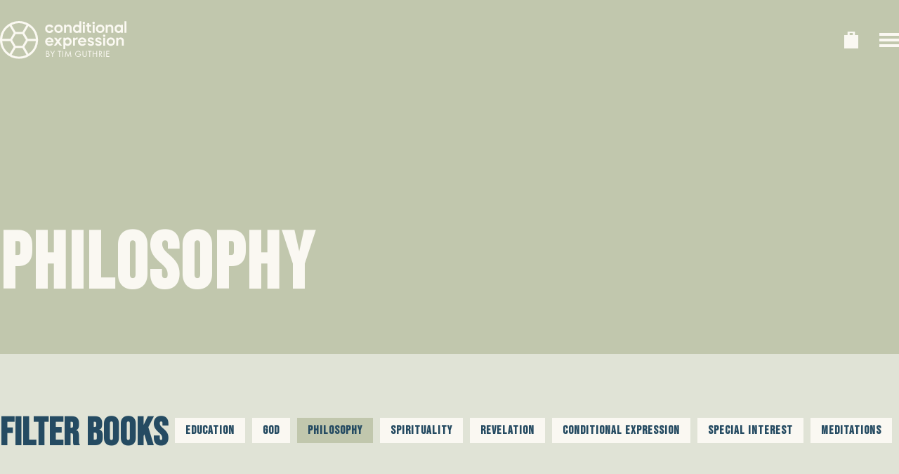

--- FILE ---
content_type: text/html; charset=utf-8
request_url: https://www.conditionalexpression.com/category/philosophy
body_size: 11941
content:
<!DOCTYPE html><!-- Last Published: Fri May 02 2025 09:56:35 GMT+0000 (Coordinated Universal Time) --><html data-wf-domain="www.conditionalexpression.com" data-wf-page="6040579cc15156d145ad918b" data-wf-site="5f9600e98f997f321b529885" data-wf-collection="6040579cc15156ad20ad91a3" data-wf-item-slug="philosophy"><head><meta charset="utf-8"/><title>Phusion Living</title><meta content="width=device-width, initial-scale=1" name="viewport"/><link href="https://cdn.prod.website-files.com/5f9600e98f997f321b529885/css/phusion-living.webflow.shared.ec7903e86.css" rel="stylesheet" type="text/css"/><link href="https://fonts.googleapis.com" rel="preconnect"/><link href="https://fonts.gstatic.com" rel="preconnect" crossorigin="anonymous"/><script src="https://ajax.googleapis.com/ajax/libs/webfont/1.6.26/webfont.js" type="text/javascript"></script><script type="text/javascript">WebFont.load({  google: {    families: ["Bebas Neue:regular","Roboto:100,300,regular,500,700"]  }});</script><script type="text/javascript">!function(o,c){var n=c.documentElement,t=" w-mod-";n.className+=t+"js",("ontouchstart"in o||o.DocumentTouch&&c instanceof DocumentTouch)&&(n.className+=t+"touch")}(window,document);</script><link href="https://cdn.prod.website-files.com/5f9600e98f997f321b529885/5fc466cfc145ac5760d9f517_Favicon.png" rel="shortcut icon" type="image/x-icon"/><link href="https://cdn.prod.website-files.com/5f9600e98f997f321b529885/5fc469842a3ba601ac24ea4a_Webclip.png" rel="apple-touch-icon"/><!-- Google Tag Manager -->
<script>(function(w,d,s,l,i){w[l]=w[l]||[];w[l].push({'gtm.start':
new Date().getTime(),event:'gtm.js'});var f=d.getElementsByTagName(s)[0],
j=d.createElement(s),dl=l!='dataLayer'?'&l='+l:'';j.async=true;j.src=
'https://www.googletagmanager.com/gtm.js?id='+i+dl;f.parentNode.insertBefore(j,f);
})(window,document,'script','dataLayer','GTM-KRDX22D');</script>
<!-- End Google Tag Manager -->

<script src="https://js.stripe.com/v3/" type="text/javascript" data-wf-ecomm-key="pk_live_nyPnaDuxaj8zDxRbuaPHJjip" data-wf-ecomm-acct-id="acct_18ThOGJmeQAt6LCu"></script><script type="text/javascript">window.__WEBFLOW_CURRENCY_SETTINGS = {"currencyCode":"AUD","symbol":"$","decimal":".","fractionDigits":2,"group":",","template":"{{wf {\"path\":\"symbol\",\"type\":\"PlainText\"} }} {{wf {\"path\":\"amount\",\"type\":\"CommercePrice\"} }} {{wf {\"path\":\"currencyCode\",\"type\":\"PlainText\"} }}","hideDecimalForWholeNumbers":false};</script></head><body><div class="navigation---container"><div class="navigation"><div class="navigation---content"><a href="/" class="logo---link---block w-inline-block"><img src="https://cdn.prod.website-files.com/5f9600e98f997f321b529885/5fc6ee1d2990df0653fb7a29_Conditional%20Expression_c-d-logo-cream.svg" loading="lazy" width="220" alt="" class="logo"/></a><div class="menu---container"><div data-node-type="commerce-cart-wrapper" data-open-product="" data-wf-cart-type="rightSidebar" data-wf-cart-query="query Dynamo3 {
  database {
    id
    commerceOrder {
      comment
      extraItems {
        name
        pluginId
        pluginName
        price {
          decimalValue
          string
          unit
          value
        }
      }
      id
      startedOn
      statusFlags {
        hasDownloads
        hasSubscription
        isFreeOrder
        requiresShipping
      }
      subtotal {
        decimalValue
        string
        unit
        value
      }
      total {
        decimalValue
        string
        unit
        value
      }
      updatedOn
      userItems {
        count
        id
        price {
          value
          unit
          decimalValue
          string
        }
        product {
          id
          cmsLocaleId
          draft
          archived
          f_name_: name
          f_sku_properties_3dr: skuProperties {
            id
            name
            enum {
              id
              name
              slug
            }
          }
        }
        rowTotal {
          decimalValue
          string
          unit
          value
        }
        sku {
          cmsLocaleId
          draft
          archived
          f_main_image_4dr: mainImage {
            url
            file {
              size
              origFileName
              createdOn
              updatedOn
              mimeType
              width
              height
              variants {
                origFileName
                quality
                height
                width
                s3Url
                error
                size
              }
            }
            alt
          }
          f_sku_values_3dr: skuValues {
            property {
              id
            }
            value {
              id
            }
          }
          id
        }
        subscriptionFrequency
        subscriptionInterval
        subscriptionTrial
      }
      userItemsCount
    }
  }
  site {
    commerce {
      id
      businessAddress {
        country
      }
      defaultCountry
      defaultCurrency
      quickCheckoutEnabled
    }
  }
}" data-wf-page-link-href-prefix="" class="w-commerce-commercecartwrapper"><a href="#" data-node-type="commerce-cart-open-link" class="w-commerce-commercecartopenlink cart-button w-inline-block" role="button" aria-haspopup="dialog" aria-label="Open cart"><div data-wf-bindings="%5B%7B%22innerHTML%22%3A%7B%22type%22%3A%22Number%22%2C%22filter%22%3A%7B%22type%22%3A%22numberPrecision%22%2C%22params%22%3A%5B%220%22%2C%22numberPrecision%22%5D%7D%2C%22dataPath%22%3A%22database.commerceOrder.userItemsCount%22%7D%7D%5D" class="w-commerce-commercecartopenlinkcount cart-quantity">0</div><img src="https://cdn.prod.website-files.com/5f9600e98f997f321b529885/5f9635c36bcc17b202067c01_Cart.svg" loading="lazy" alt=""/></a><div data-node-type="commerce-cart-container-wrapper" style="display:none" class="w-commerce-commercecartcontainerwrapper w-commerce-commercecartcontainerwrapper--cartType-rightSidebar"><div data-node-type="commerce-cart-container" role="dialog" class="w-commerce-commercecartcontainer cart-container"><div class="w-commerce-commercecartheader"><h4 class="w-commerce-commercecartheading h3-blue sml">Your Cart</h4><a href="#" data-node-type="commerce-cart-close-link" class="w-commerce-commercecartcloselink w-inline-block" role="button" aria-label="Close cart"><svg width="16px" height="16px" viewBox="0 0 16 16"><g stroke="none" stroke-width="1" fill="none" fill-rule="evenodd"><g fill-rule="nonzero" fill="#333333"><polygon points="6.23223305 8 0.616116524 13.6161165 2.38388348 15.3838835 8 9.76776695 13.6161165 15.3838835 15.3838835 13.6161165 9.76776695 8 15.3838835 2.38388348 13.6161165 0.616116524 8 6.23223305 2.38388348 0.616116524 0.616116524 2.38388348 6.23223305 8"></polygon></g></g></svg></a></div><div class="w-commerce-commercecartformwrapper"><form data-node-type="commerce-cart-form" style="display:none" class="w-commerce-commercecartform"><script type="text/x-wf-template" id="wf-template-0a43513a-9f15-7fa0-39f5-b14330593694">%3Cdiv%20class%3D%22w-commerce-commercecartitem%22%3E%3Cimg%20data-wf-bindings%3D%22%255B%257B%2522src%2522%253A%257B%2522type%2522%253A%2522ImageRef%2522%252C%2522filter%2522%253A%257B%2522type%2522%253A%2522identity%2522%252C%2522params%2522%253A%255B%255D%257D%252C%2522dataPath%2522%253A%2522database.commerceOrder.userItems%255B%255D.sku.f_main_image_4dr%2522%257D%257D%255D%22%20src%3D%22%22%20alt%3D%22%22%20class%3D%22w-commerce-commercecartitemimage%20w-dyn-bind-empty%22%2F%3E%3Cdiv%20class%3D%22w-commerce-commercecartiteminfo%22%3E%3Cdiv%20data-wf-bindings%3D%22%255B%257B%2522innerHTML%2522%253A%257B%2522type%2522%253A%2522PlainText%2522%252C%2522filter%2522%253A%257B%2522type%2522%253A%2522identity%2522%252C%2522params%2522%253A%255B%255D%257D%252C%2522dataPath%2522%253A%2522database.commerceOrder.userItems%255B%255D.product.f_name_%2522%257D%257D%255D%22%20class%3D%22w-commerce-commercecartproductname%20h4-blue%20sml%20tag%20w-dyn-bind-empty%22%3E%3C%2Fdiv%3E%3Cdiv%20data-wf-bindings%3D%22%255B%257B%2522innerHTML%2522%253A%257B%2522type%2522%253A%2522CommercePrice%2522%252C%2522filter%2522%253A%257B%2522type%2522%253A%2522price%2522%252C%2522params%2522%253A%255B%255D%257D%252C%2522dataPath%2522%253A%2522database.commerceOrder.userItems%255B%255D.price%2522%257D%257D%255D%22%20class%3D%22body-text%22%3E%240.00%3C%2Fdiv%3E%3Cscript%20type%3D%22text%2Fx-wf-template%22%20id%3D%22wf-template-0a43513a-9f15-7fa0-39f5-b1433059369a%22%3E%253Cli%253E%253Cspan%2520data-wf-bindings%253D%2522%25255B%25257B%252522innerHTML%252522%25253A%25257B%252522type%252522%25253A%252522PlainText%252522%25252C%252522filter%252522%25253A%25257B%252522type%252522%25253A%252522identity%252522%25252C%252522params%252522%25253A%25255B%25255D%25257D%25252C%252522dataPath%252522%25253A%252522database.commerceOrder.userItems%25255B%25255D.product.f_sku_properties_3dr%25255B%25255D.name%252522%25257D%25257D%25255D%2522%2520class%253D%2522w-dyn-bind-empty%2522%253E%253C%252Fspan%253E%253Cspan%253E%253A%2520%253C%252Fspan%253E%253Cspan%2520data-wf-bindings%253D%2522%25255B%25257B%252522innerHTML%252522%25253A%25257B%252522type%252522%25253A%252522CommercePropValues%252522%25252C%252522filter%252522%25253A%25257B%252522type%252522%25253A%252522identity%252522%25252C%252522params%252522%25253A%25255B%25255D%25257D%25252C%252522dataPath%252522%25253A%252522database.commerceOrder.userItems%25255B%25255D.product.f_sku_properties_3dr%25255B%25255D%252522%25257D%25257D%25255D%2522%2520class%253D%2522w-dyn-bind-empty%2522%253E%253C%252Fspan%253E%253C%252Fli%253E%3C%2Fscript%3E%3Cul%20data-wf-bindings%3D%22%255B%257B%2522optionSets%2522%253A%257B%2522type%2522%253A%2522CommercePropTable%2522%252C%2522filter%2522%253A%257B%2522type%2522%253A%2522identity%2522%252C%2522params%2522%253A%255B%255D%257D%252C%2522dataPath%2522%253A%2522database.commerceOrder.userItems%255B%255D.product.f_sku_properties_3dr%5B%5D%2522%257D%257D%252C%257B%2522optionValues%2522%253A%257B%2522type%2522%253A%2522CommercePropValues%2522%252C%2522filter%2522%253A%257B%2522type%2522%253A%2522identity%2522%252C%2522params%2522%253A%255B%255D%257D%252C%2522dataPath%2522%253A%2522database.commerceOrder.userItems%255B%255D.sku.f_sku_values_3dr%2522%257D%257D%255D%22%20class%3D%22w-commerce-commercecartoptionlist%22%20data-wf-collection%3D%22database.commerceOrder.userItems%255B%255D.product.f_sku_properties_3dr%22%20data-wf-template-id%3D%22wf-template-0a43513a-9f15-7fa0-39f5-b1433059369a%22%3E%3Cli%3E%3Cspan%20data-wf-bindings%3D%22%255B%257B%2522innerHTML%2522%253A%257B%2522type%2522%253A%2522PlainText%2522%252C%2522filter%2522%253A%257B%2522type%2522%253A%2522identity%2522%252C%2522params%2522%253A%255B%255D%257D%252C%2522dataPath%2522%253A%2522database.commerceOrder.userItems%255B%255D.product.f_sku_properties_3dr%255B%255D.name%2522%257D%257D%255D%22%20class%3D%22w-dyn-bind-empty%22%3E%3C%2Fspan%3E%3Cspan%3E%3A%20%3C%2Fspan%3E%3Cspan%20data-wf-bindings%3D%22%255B%257B%2522innerHTML%2522%253A%257B%2522type%2522%253A%2522CommercePropValues%2522%252C%2522filter%2522%253A%257B%2522type%2522%253A%2522identity%2522%252C%2522params%2522%253A%255B%255D%257D%252C%2522dataPath%2522%253A%2522database.commerceOrder.userItems%255B%255D.product.f_sku_properties_3dr%255B%255D%2522%257D%257D%255D%22%20class%3D%22w-dyn-bind-empty%22%3E%3C%2Fspan%3E%3C%2Fli%3E%3C%2Ful%3E%3Ca%20href%3D%22%23%22%20role%3D%22%22%20data-wf-bindings%3D%22%255B%257B%2522data-commerce-sku-id%2522%253A%257B%2522type%2522%253A%2522ItemRef%2522%252C%2522filter%2522%253A%257B%2522type%2522%253A%2522identity%2522%252C%2522params%2522%253A%255B%255D%257D%252C%2522dataPath%2522%253A%2522database.commerceOrder.userItems%255B%255D.sku.id%2522%257D%257D%255D%22%20class%3D%22w-inline-block%22%20data-wf-cart-action%3D%22remove-item%22%20data-commerce-sku-id%3D%22%22%20aria-label%3D%22Remove%20item%20from%20cart%22%3E%3Cdiv%3ERemove%3C%2Fdiv%3E%3C%2Fa%3E%3C%2Fdiv%3E%3Cinput%20data-wf-bindings%3D%22%255B%257B%2522value%2522%253A%257B%2522type%2522%253A%2522Number%2522%252C%2522filter%2522%253A%257B%2522type%2522%253A%2522numberPrecision%2522%252C%2522params%2522%253A%255B%25220%2522%252C%2522numberPrecision%2522%255D%257D%252C%2522dataPath%2522%253A%2522database.commerceOrder.userItems%255B%255D.count%2522%257D%257D%252C%257B%2522data-commerce-sku-id%2522%253A%257B%2522type%2522%253A%2522ItemRef%2522%252C%2522filter%2522%253A%257B%2522type%2522%253A%2522identity%2522%252C%2522params%2522%253A%255B%255D%257D%252C%2522dataPath%2522%253A%2522database.commerceOrder.userItems%255B%255D.sku.id%2522%257D%257D%255D%22%20class%3D%22w-commerce-commercecartquantity%22%20required%3D%22%22%20pattern%3D%22%5E%5B0-9%5D%2B%24%22%20inputMode%3D%22numeric%22%20type%3D%22number%22%20name%3D%22quantity%22%20autoComplete%3D%22off%22%20data-wf-cart-action%3D%22update-item-quantity%22%20data-commerce-sku-id%3D%22%22%20value%3D%221%22%2F%3E%3C%2Fdiv%3E</script><div class="w-commerce-commercecartlist" data-wf-collection="database.commerceOrder.userItems" data-wf-template-id="wf-template-0a43513a-9f15-7fa0-39f5-b14330593694"><div class="w-commerce-commercecartitem"><img data-wf-bindings="%5B%7B%22src%22%3A%7B%22type%22%3A%22ImageRef%22%2C%22filter%22%3A%7B%22type%22%3A%22identity%22%2C%22params%22%3A%5B%5D%7D%2C%22dataPath%22%3A%22database.commerceOrder.userItems%5B%5D.sku.f_main_image_4dr%22%7D%7D%5D" src="" alt="" class="w-commerce-commercecartitemimage w-dyn-bind-empty"/><div class="w-commerce-commercecartiteminfo"><div data-wf-bindings="%5B%7B%22innerHTML%22%3A%7B%22type%22%3A%22PlainText%22%2C%22filter%22%3A%7B%22type%22%3A%22identity%22%2C%22params%22%3A%5B%5D%7D%2C%22dataPath%22%3A%22database.commerceOrder.userItems%5B%5D.product.f_name_%22%7D%7D%5D" class="w-commerce-commercecartproductname h4-blue sml tag w-dyn-bind-empty"></div><div data-wf-bindings="%5B%7B%22innerHTML%22%3A%7B%22type%22%3A%22CommercePrice%22%2C%22filter%22%3A%7B%22type%22%3A%22price%22%2C%22params%22%3A%5B%5D%7D%2C%22dataPath%22%3A%22database.commerceOrder.userItems%5B%5D.price%22%7D%7D%5D" class="body-text">$0.00</div><script type="text/x-wf-template" id="wf-template-0a43513a-9f15-7fa0-39f5-b1433059369a">%3Cli%3E%3Cspan%20data-wf-bindings%3D%22%255B%257B%2522innerHTML%2522%253A%257B%2522type%2522%253A%2522PlainText%2522%252C%2522filter%2522%253A%257B%2522type%2522%253A%2522identity%2522%252C%2522params%2522%253A%255B%255D%257D%252C%2522dataPath%2522%253A%2522database.commerceOrder.userItems%255B%255D.product.f_sku_properties_3dr%255B%255D.name%2522%257D%257D%255D%22%20class%3D%22w-dyn-bind-empty%22%3E%3C%2Fspan%3E%3Cspan%3E%3A%20%3C%2Fspan%3E%3Cspan%20data-wf-bindings%3D%22%255B%257B%2522innerHTML%2522%253A%257B%2522type%2522%253A%2522CommercePropValues%2522%252C%2522filter%2522%253A%257B%2522type%2522%253A%2522identity%2522%252C%2522params%2522%253A%255B%255D%257D%252C%2522dataPath%2522%253A%2522database.commerceOrder.userItems%255B%255D.product.f_sku_properties_3dr%255B%255D%2522%257D%257D%255D%22%20class%3D%22w-dyn-bind-empty%22%3E%3C%2Fspan%3E%3C%2Fli%3E</script><ul data-wf-bindings="%5B%7B%22optionSets%22%3A%7B%22type%22%3A%22CommercePropTable%22%2C%22filter%22%3A%7B%22type%22%3A%22identity%22%2C%22params%22%3A%5B%5D%7D%2C%22dataPath%22%3A%22database.commerceOrder.userItems%5B%5D.product.f_sku_properties_3dr[]%22%7D%7D%2C%7B%22optionValues%22%3A%7B%22type%22%3A%22CommercePropValues%22%2C%22filter%22%3A%7B%22type%22%3A%22identity%22%2C%22params%22%3A%5B%5D%7D%2C%22dataPath%22%3A%22database.commerceOrder.userItems%5B%5D.sku.f_sku_values_3dr%22%7D%7D%5D" class="w-commerce-commercecartoptionlist" data-wf-collection="database.commerceOrder.userItems%5B%5D.product.f_sku_properties_3dr" data-wf-template-id="wf-template-0a43513a-9f15-7fa0-39f5-b1433059369a"><li><span data-wf-bindings="%5B%7B%22innerHTML%22%3A%7B%22type%22%3A%22PlainText%22%2C%22filter%22%3A%7B%22type%22%3A%22identity%22%2C%22params%22%3A%5B%5D%7D%2C%22dataPath%22%3A%22database.commerceOrder.userItems%5B%5D.product.f_sku_properties_3dr%5B%5D.name%22%7D%7D%5D" class="w-dyn-bind-empty"></span><span>: </span><span data-wf-bindings="%5B%7B%22innerHTML%22%3A%7B%22type%22%3A%22CommercePropValues%22%2C%22filter%22%3A%7B%22type%22%3A%22identity%22%2C%22params%22%3A%5B%5D%7D%2C%22dataPath%22%3A%22database.commerceOrder.userItems%5B%5D.product.f_sku_properties_3dr%5B%5D%22%7D%7D%5D" class="w-dyn-bind-empty"></span></li></ul><a href="#" role="" data-wf-bindings="%5B%7B%22data-commerce-sku-id%22%3A%7B%22type%22%3A%22ItemRef%22%2C%22filter%22%3A%7B%22type%22%3A%22identity%22%2C%22params%22%3A%5B%5D%7D%2C%22dataPath%22%3A%22database.commerceOrder.userItems%5B%5D.sku.id%22%7D%7D%5D" class="w-inline-block" data-wf-cart-action="remove-item" data-commerce-sku-id="" aria-label="Remove item from cart"><div>Remove</div></a></div><input data-wf-bindings="%5B%7B%22value%22%3A%7B%22type%22%3A%22Number%22%2C%22filter%22%3A%7B%22type%22%3A%22numberPrecision%22%2C%22params%22%3A%5B%220%22%2C%22numberPrecision%22%5D%7D%2C%22dataPath%22%3A%22database.commerceOrder.userItems%5B%5D.count%22%7D%7D%2C%7B%22data-commerce-sku-id%22%3A%7B%22type%22%3A%22ItemRef%22%2C%22filter%22%3A%7B%22type%22%3A%22identity%22%2C%22params%22%3A%5B%5D%7D%2C%22dataPath%22%3A%22database.commerceOrder.userItems%5B%5D.sku.id%22%7D%7D%5D" class="w-commerce-commercecartquantity" required="" pattern="^[0-9]+$" inputMode="numeric" type="number" name="quantity" autoComplete="off" data-wf-cart-action="update-item-quantity" data-commerce-sku-id="" value="1"/></div></div><div class="w-commerce-commercecartfooter"><div aria-live="" aria-atomic="false" class="w-commerce-commercecartlineitem"><div class="h4-blue sml">Subtotal</div><div data-wf-bindings="%5B%7B%22innerHTML%22%3A%7B%22type%22%3A%22CommercePrice%22%2C%22filter%22%3A%7B%22type%22%3A%22price%22%2C%22params%22%3A%5B%5D%7D%2C%22dataPath%22%3A%22database.commerceOrder.subtotal%22%7D%7D%5D" class="w-commerce-commercecartordervalue h4-blue sml"></div></div><div><div data-node-type="commerce-cart-quick-checkout-actions" style="display:none"><a role="button" tabindex="0" aria-haspopup="dialog" aria-label="Apple Pay" data-node-type="commerce-cart-apple-pay-button" style="background-image:-webkit-named-image(apple-pay-logo-white);background-size:100% 50%;background-position:50% 50%;background-repeat:no-repeat" class="w-commerce-commercecartapplepaybutton" tabindex="0"><div></div></a><a role="button" tabindex="0" aria-haspopup="dialog" data-node-type="commerce-cart-quick-checkout-button" style="display:none" class="w-commerce-commercecartquickcheckoutbutton"><svg class="w-commerce-commercequickcheckoutgoogleicon" xmlns="http://www.w3.org/2000/svg" xmlns:xlink="http://www.w3.org/1999/xlink" width="16" height="16" viewBox="0 0 16 16"><defs><polygon id="google-mark-a" points="0 .329 3.494 .329 3.494 7.649 0 7.649"></polygon><polygon id="google-mark-c" points=".894 0 13.169 0 13.169 6.443 .894 6.443"></polygon></defs><g fill="none" fill-rule="evenodd"><path fill="#4285F4" d="M10.5967,12.0469 L10.5967,14.0649 L13.1167,14.0649 C14.6047,12.6759 15.4577,10.6209 15.4577,8.1779 C15.4577,7.6339 15.4137,7.0889 15.3257,6.5559 L7.8887,6.5559 L7.8887,9.6329 L12.1507,9.6329 C11.9767,10.6119 11.4147,11.4899 10.5967,12.0469"></path><path fill="#34A853" d="M7.8887,16 C10.0137,16 11.8107,15.289 13.1147,14.067 C13.1147,14.066 13.1157,14.065 13.1167,14.064 L10.5967,12.047 C10.5877,12.053 10.5807,12.061 10.5727,12.067 C9.8607,12.556 8.9507,12.833 7.8887,12.833 C5.8577,12.833 4.1387,11.457 3.4937,9.605 L0.8747,9.605 L0.8747,11.648 C2.2197,14.319 4.9287,16 7.8887,16"></path><g transform="translate(0 4)"><mask id="google-mark-b" fill="#fff"><use xlink:href="#google-mark-a"></use></mask><path fill="#FBBC04" d="M3.4639,5.5337 C3.1369,4.5477 3.1359,3.4727 3.4609,2.4757 L3.4639,2.4777 C3.4679,2.4657 3.4749,2.4547 3.4789,2.4427 L3.4939,0.3287 L0.8939,0.3287 C0.8799,0.3577 0.8599,0.3827 0.8459,0.4117 C-0.2821,2.6667 -0.2821,5.3337 0.8459,7.5887 L0.8459,7.5997 C0.8549,7.6167 0.8659,7.6317 0.8749,7.6487 L3.4939,5.6057 C3.4849,5.5807 3.4729,5.5587 3.4639,5.5337" mask="url(#google-mark-b)"></path></g><mask id="google-mark-d" fill="#fff"><use xlink:href="#google-mark-c"></use></mask><path fill="#EA4335" d="M0.894,4.3291 L3.478,6.4431 C4.113,4.5611 5.843,3.1671 7.889,3.1671 C9.018,3.1451 10.102,3.5781 10.912,4.3671 L13.169,2.0781 C11.733,0.7231 9.85,-0.0219 7.889,0.0001 C4.941,0.0001 2.245,1.6791 0.894,4.3291" mask="url(#google-mark-d)"></path></g></svg><svg class="w-commerce-commercequickcheckoutmicrosofticon" xmlns="http://www.w3.org/2000/svg" width="16" height="16" viewBox="0 0 16 16"><g fill="none" fill-rule="evenodd"><polygon fill="#F05022" points="7 7 1 7 1 1 7 1"></polygon><polygon fill="#7DB902" points="15 7 9 7 9 1 15 1"></polygon><polygon fill="#00A4EE" points="7 15 1 15 1 9 7 9"></polygon><polygon fill="#FFB700" points="15 15 9 15 9 9 15 9"></polygon></g></svg><div>Pay with browser.</div></a></div><a href="/checkout" value="Continue to Checkout" data-node-type="cart-checkout-button" class="w-commerce-commercecartcheckoutbutton tag---button" data-loading-text="Hang Tight..." data-publishable-key="pk_live_518ThOGJmeQAt6LCur1bAaan7IykocuZwCqbBjB5r6Ljij5d9NMuxezJNec8zkAVmymvUMdygSUbYE84MQ1o7Zw2600PbFHVYBt">Continue to Checkout</a></div></div></form><div class="w-commerce-commercecartemptystate"><div>No items found.</div></div><div aria-live="" style="display:none" data-node-type="commerce-cart-error" class="w-commerce-commercecarterrorstate"><div class="w-cart-error-msg" data-w-cart-quantity-error="Product is not available in this quantity." data-w-cart-general-error="Something went wrong when adding this item to the cart." data-w-cart-checkout-error="Checkout is disabled on this site." data-w-cart-cart_order_min-error="The order minimum was not met. Add more items to your cart to continue." data-w-cart-subscription_error-error="Before you purchase, please use your email invite to verify your address so we can send order updates.">Product is not available in this quantity.</div></div></div></div></div></div><a data-w-id="de89f3ef-8e07-1088-528f-6a55b6cbcde6" href="#" class="hamburger---menu---container w-inline-block"><div class="top---level---line"></div><div class="mid---level---line"></div><div class="low---level---line"></div></a></div><div class="full---screen---menu---container"><div class="content---container"><div class="menu---items---grid"><div class="menu---items---block"><a href="/philosophy" class="menu---link w-inline-block"><h2 class="h2---white">Philosophy</h2></a><a href="/blog" class="menu---link w-inline-block"><h2 class="h2---white">Blog</h2></a><a href="/podcasts" class="menu---link w-inline-block"><h2 class="h2---white">Podcasts</h2></a><a href="https://www.youtube.com/channel/UCnLi1luLdKCO30vcz2tRtMg" target="_blank" class="menu---link w-inline-block"><h2 class="h2---white">Videos</h2></a><a href="/books" class="menu---link w-inline-block"><h2 class="h2---white">Books</h2></a><a href="/work-with-me" class="menu---link w-inline-block"><h2 class="h2---white">Work with me</h2></a></div><div id="w-node-d54893cc-b79e-a4fd-e0ab-7a6fe77422ae-b6cbcde0" class="inside---menu---flex---block"><div class="content---block"><h3 class="h3---creame">Recent posts</h3><div class="w-dyn-list"><div role="list" class="w-dyn-items"><div role="listitem" class="w-dyn-item"><a href="/post/the-flame---a-vision" class="link---block---blog flex w-inline-block"><img src="https://cdn.prod.website-files.com/5f9600e98f997f321b529885/5f961935d0040f30b873b796_Arrow%20right.svg" loading="lazy" alt="" class="image"/><p class="body-text creame no-mrgn">The Flame - A Vision</p></a></div><div role="listitem" class="w-dyn-item"><a href="/post/doubt-is-not-sown-by-god---it-is-sown-by-godrobbers" class="link---block---blog flex w-inline-block"><img src="https://cdn.prod.website-files.com/5f9600e98f997f321b529885/5f961935d0040f30b873b796_Arrow%20right.svg" loading="lazy" alt="" class="image"/><p class="body-text creame no-mrgn">Doubt is Not Sown by God – It is Sown by Godrobbers</p></a></div><div role="listitem" class="w-dyn-item"><a href="/post/trust-and-the-god-jesus-served" class="link---block---blog flex w-inline-block"><img src="https://cdn.prod.website-files.com/5f9600e98f997f321b529885/5f961935d0040f30b873b796_Arrow%20right.svg" loading="lazy" alt="" class="image"/><p class="body-text creame no-mrgn">Trust and the God Jesus Served</p></a></div><div role="listitem" class="w-dyn-item"><a href="/post/one-faith-one-trust-one-love" class="link---block---blog flex w-inline-block"><img src="https://cdn.prod.website-files.com/5f9600e98f997f321b529885/5f961935d0040f30b873b796_Arrow%20right.svg" loading="lazy" alt="" class="image"/><p class="body-text creame no-mrgn">One Faith. One Trust. One Love.</p></a></div><div role="listitem" class="w-dyn-item"><a href="/post/god-reclaims-sole-custody-over-the-truth" class="link---block---blog flex w-inline-block"><img src="https://cdn.prod.website-files.com/5f9600e98f997f321b529885/5f961935d0040f30b873b796_Arrow%20right.svg" loading="lazy" alt="" class="image"/><p class="body-text creame no-mrgn">God Reclaims Sole Custody Over the Truth</p></a></div><div role="listitem" class="w-dyn-item"><a href="/post/the-trash-and-treasure-market-that-is-knowledge-about-god" class="link---block---blog flex w-inline-block"><img src="https://cdn.prod.website-files.com/5f9600e98f997f321b529885/5f961935d0040f30b873b796_Arrow%20right.svg" loading="lazy" alt="" class="image"/><p class="body-text creame no-mrgn">The Trash and Treasure Market that is Knowledge about God</p></a></div></div></div></div><div class="content---block"><h3 class="h3---creame"><a target="_blank" href="mailto:hello@conditionalexpression.com" class="white-link">hello@conditionalexpression.com</a></h3></div></div><div class="inside---menu---flex---block mobile-hide"><div class="content---block mobile-hide"><h3 class="h3---creame">Quotes</h3><p class="body-text creame">I challenge any scientist, educator, business person, celebrity, politician, astrologer, physicist - anyone actually - to explain to me how life can work for life itself - for every human being and the earth - without each of us placing conditions on our expression and demands.</p></div><div class="content---block"><h3 class="h3---creame"><a target="_blank" href="tel:+61414459356" class="white-text">+61 414 459 356</a></h3></div></div></div></div></div></div></div></div><div class="section---introduction sml"><div class="content---container"><h1 class="h1---cream">Philosophy</h1></div></div><div class="section---filter"><div class="content---container flex"><h4 class="h4-blue no-mrgn">Filter Books</h4><div class="filters---container"><div class="w-dyn-list"><div role="list" class="collection-list-3 w-dyn-items"><div role="listitem" class="w-dyn-item"><a href="/category/education" class="tag---button white w-inline-block"><h4 class="h4-blue sml tag">Education</h4></a></div><div role="listitem" class="w-dyn-item"><a href="/category/god" class="tag---button white w-inline-block"><h4 class="h4-blue sml tag">God</h4></a></div><div role="listitem" class="w-dyn-item"><a href="/category/philosophy" aria-current="page" class="tag---button white w-inline-block w--current"><h4 class="h4-blue sml tag">Philosophy</h4></a></div><div role="listitem" class="w-dyn-item"><a href="/category/spirituality" class="tag---button white w-inline-block"><h4 class="h4-blue sml tag">Spirituality</h4></a></div><div role="listitem" class="w-dyn-item"><a href="/category/revelation" class="tag---button white w-inline-block"><h4 class="h4-blue sml tag">Revelation</h4></a></div><div role="listitem" class="w-dyn-item"><a href="/category/conditional-expression-collective-series" class="tag---button white w-inline-block"><h4 class="h4-blue sml tag">Conditional Expression</h4></a></div><div role="listitem" class="w-dyn-item"><a href="/category/special-interest" class="tag---button white w-inline-block"><h4 class="h4-blue sml tag">Special Interest</h4></a></div><div role="listitem" class="w-dyn-item"><a href="/category/meditations" class="tag---button white w-inline-block"><h4 class="h4-blue sml tag">Meditations</h4></a></div></div></div></div></div></div><div class="section---creame"><div class="content---container"><div class="featured---blog---container"><div class="w-dyn-list"><div role="list" class="collection-list w-dyn-items"><div role="listitem" class="w-dyn-item"><a href="#" class="link---block---blog w-inline-block"><div class="blog---image---container"><img loading="lazy" data-wf-sku-bindings="%5B%7B%22from%22%3A%22f_main_image_4dr%22%2C%22to%22%3A%22src%22%7D%5D" src="https://cdn.prod.website-files.com/5f9613b7c21a7f230bd6b747/6671fa1aeb182f8acb56ca4c_TimGuthrie_ConditionalExpression_Complete_Cover.png" alt="" sizes="290px" srcset="https://cdn.prod.website-files.com/5f9613b7c21a7f230bd6b747/6671fa1aeb182f8acb56ca4c_TimGuthrie_ConditionalExpression_Complete_Cover-p-500.png 500w, https://cdn.prod.website-files.com/5f9613b7c21a7f230bd6b747/6671fa1aeb182f8acb56ca4c_TimGuthrie_ConditionalExpression_Complete_Cover.png 600w"/></div><h4 class="h4-blue sml">Conditional Expression: Making Life Sacred - The Revelation</h4><h3 data-wf-sku-bindings="%5B%7B%22from%22%3A%22f_price_%22%2C%22to%22%3A%22innerHTML%22%7D%5D" class="h3-green blue">$ 11.99 AUD</h3><p class="body-text">Conditional expression is a way of life. And the source and substance that forms the foundation for this way of life is the direct Word and testimony - the revelation - of God. What does Life need from us to feel healthy and balanced. What do we need to do, and how do we need to live, so all life feels honoured and sacred? That is what lies within these pages. It is more than a philosophy for the a life of conditional expression does not exist unless it is made real through our being. It is the way of life that is the &#x27;bread of Life.&#x27; It is the way of unconditional love in action. The teachings and concepts included here apply to us all, for we all belong to Life. First published in 2018, it should be read in the context of all that has happened to Life since then - bushfires, pandemics, wars and the avalanche of sociocultural hatred that pervades our world today - providing evidence that God, or Life, did not want us to go down the path we have.</p></a><div class="add-to-cart"><form data-node-type="commerce-add-to-cart-form" data-commerce-sku-id="6671fb069a4d00c78ff11136" data-loading-text="Adding to cart..." data-commerce-product-id="6671fb0212c5dd2d418e5113" class="w-commerce-commerceaddtocartform"><label for="quantity-26b10fc38e18b97f48386af12ef8a64e" class="field-label">Quantity</label><input type="number" pattern="^[0-9]+$" inputMode="numeric" id="quantity-26b10fc38e18b97f48386af12ef8a64e" name="commerce-add-to-cart-quantity-input" min="1" class="w-commerce-commerceaddtocartquantityinput quantity" value="1"/><input type="submit" data-node-type="commerce-add-to-cart-button" data-loading-text="Adding to cart..." aria-busy="false" aria-haspopup="dialog" class="w-commerce-commerceaddtocartbutton tag---button blue" value="Add to Cart"/><a data-node-type="commerce-buy-now-button" data-default-text="Buy now" data-subscription-text="Subscribe now" aria-busy="false" aria-haspopup="false" class="w-commerce-commercebuynowbutton buy-now-button" href="/checkout" data-publishable-key="pk_live_518ThOGJmeQAt6LCur1bAaan7IykocuZwCqbBjB5r6Ljij5d9NMuxezJNec8zkAVmymvUMdygSUbYE84MQ1o7Zw2600PbFHVYBt">Buy now</a></form><div style="display:none" class="w-commerce-commerceaddtocartoutofstock" tabindex="0"><div>This product is out of stock.</div></div><div aria-live="" data-node-type="commerce-add-to-cart-error" style="display:none" class="w-commerce-commerceaddtocarterror"><div data-node-type="commerce-add-to-cart-error" data-w-add-to-cart-quantity-error="Product is not available in this quantity." data-w-add-to-cart-general-error="Something went wrong when adding this item to the cart." data-w-add-to-cart-mixed-cart-error="You can’t purchase another product with a subscription." data-w-add-to-cart-buy-now-error="Something went wrong when trying to purchase this item." data-w-add-to-cart-checkout-disabled-error="Checkout is disabled on this site." data-w-add-to-cart-select-all-options-error="Please select an option in each set.">Product is not available in this quantity.</div></div></div></div><div role="listitem" class="w-dyn-item"><a href="#" class="link---block---blog w-inline-block"><div class="blog---image---container"><img loading="lazy" data-wf-sku-bindings="%5B%7B%22from%22%3A%22f_main_image_4dr%22%2C%22to%22%3A%22src%22%7D%5D" src="https://cdn.prod.website-files.com/5f9613b7c21a7f230bd6b747/657e3a3a1cc93be6dc59ad74_TimGuthrie_Contra_Mundum_Cover.jpg" alt="" sizes="290px" srcset="https://cdn.prod.website-files.com/5f9613b7c21a7f230bd6b747/657e3a3a1cc93be6dc59ad74_TimGuthrie_Contra_Mundum_Cover-p-500.jpg 500w, https://cdn.prod.website-files.com/5f9613b7c21a7f230bd6b747/657e3a3a1cc93be6dc59ad74_TimGuthrie_Contra_Mundum_Cover-p-800.jpg 800w, https://cdn.prod.website-files.com/5f9613b7c21a7f230bd6b747/657e3a3a1cc93be6dc59ad74_TimGuthrie_Contra_Mundum_Cover.jpg 1004w"/></div><h4 class="h4-blue sml">Contra Mundum - God Against The World</h4><h3 data-wf-sku-bindings="%5B%7B%22from%22%3A%22f_price_%22%2C%22to%22%3A%22innerHTML%22%7D%5D" class="h3-green blue">$ 9.99 AUD</h3><p class="body-text">Does God Exist? On this question ‘the world’ remains undecided. But many would argue, and have argued, that it is the most important question facing humanity. People of faith will say ‘yes’ to this question. The atheist – for whatever reason – will say ‘no’. While the agnostic, defined as someone who believes nothing is known or can be known about the nature or existence of God, remains committed to being non-committal. Throughout history, religious leaders, theologians, scientists, philosophers and many others have sought to influence collective thought by sharing their ‘expert’ opinion on the matter. This document establishes a new expert. The only one who counts. God. If any human being wants to offer their ‘opinion’ – or their beliefs - on the nature and existence of God, they must do so from the context of God’s own revelation. Anything less can be considered unjust, exploitative, and now, illegal. Let us once and for all measure the testimony of the world about God, against the testimony of God about himself. But make no mistake, today, it is God contra mundum. God, against the world. </p></a><div class="add-to-cart"><form data-node-type="commerce-add-to-cart-form" data-commerce-sku-id="65985dd72489b781f39141fc" data-loading-text="Adding to cart..." data-commerce-product-id="65985dd66a3e904a14ed26fc" class="w-commerce-commerceaddtocartform"><label for="quantity-26b10fc38e18b97f48386af12ef8a64e" class="field-label">Quantity</label><input type="number" pattern="^[0-9]+$" inputMode="numeric" id="quantity-26b10fc38e18b97f48386af12ef8a64e" name="commerce-add-to-cart-quantity-input" min="1" class="w-commerce-commerceaddtocartquantityinput quantity" value="1"/><input type="submit" data-node-type="commerce-add-to-cart-button" data-loading-text="Adding to cart..." aria-busy="false" aria-haspopup="dialog" class="w-commerce-commerceaddtocartbutton tag---button blue" value="Add to Cart"/><a data-node-type="commerce-buy-now-button" data-default-text="Buy now" data-subscription-text="Subscribe now" aria-busy="false" aria-haspopup="false" class="w-commerce-commercebuynowbutton buy-now-button" href="/checkout" data-publishable-key="pk_live_518ThOGJmeQAt6LCur1bAaan7IykocuZwCqbBjB5r6Ljij5d9NMuxezJNec8zkAVmymvUMdygSUbYE84MQ1o7Zw2600PbFHVYBt">Buy now</a></form><div style="display:none" class="w-commerce-commerceaddtocartoutofstock" tabindex="0"><div>This product is out of stock.</div></div><div aria-live="" data-node-type="commerce-add-to-cart-error" style="display:none" class="w-commerce-commerceaddtocarterror"><div data-node-type="commerce-add-to-cart-error" data-w-add-to-cart-quantity-error="Product is not available in this quantity." data-w-add-to-cart-general-error="Something went wrong when adding this item to the cart." data-w-add-to-cart-mixed-cart-error="You can’t purchase another product with a subscription." data-w-add-to-cart-buy-now-error="Something went wrong when trying to purchase this item." data-w-add-to-cart-checkout-disabled-error="Checkout is disabled on this site." data-w-add-to-cart-select-all-options-error="Please select an option in each set.">Product is not available in this quantity.</div></div></div></div><div role="listitem" class="w-dyn-item"><a href="#" class="link---block---blog w-inline-block"><div class="blog---image---container"><img loading="lazy" data-wf-sku-bindings="%5B%7B%22from%22%3A%22f_main_image_4dr%22%2C%22to%22%3A%22src%22%7D%5D" src="https://cdn.prod.website-files.com/5f9613b7c21a7f230bd6b747/642b984a58754bf7f8635c75_TimGuthrie_TheRoadtoEaster_Cover_WEB.png" alt="" sizes="290px" srcset="https://cdn.prod.website-files.com/5f9613b7c21a7f230bd6b747/642b984a58754bf7f8635c75_TimGuthrie_TheRoadtoEaster_Cover_WEB-p-500.png 500w, https://cdn.prod.website-files.com/5f9613b7c21a7f230bd6b747/642b984a58754bf7f8635c75_TimGuthrie_TheRoadtoEaster_Cover_WEB-p-800.png 800w, https://cdn.prod.website-files.com/5f9613b7c21a7f230bd6b747/642b984a58754bf7f8635c75_TimGuthrie_TheRoadtoEaster_Cover_WEB-p-1080.png 1080w, https://cdn.prod.website-files.com/5f9613b7c21a7f230bd6b747/642b984a58754bf7f8635c75_TimGuthrie_TheRoadtoEaster_Cover_WEB.png 1200w"/></div><h4 class="h4-blue sml">The Road to Easter</h4><h3 data-wf-sku-bindings="%5B%7B%22from%22%3A%22f_price_%22%2C%22to%22%3A%22innerHTML%22%7D%5D" class="h3-green blue">$ 11.10 AUD</h3><p class="body-text">Who is God and what does he have to say about the world we have created?
What does he have to say about the treatment of our most life-filled and vulnerable - our children.
What does he say about the religions of the world, and the faithful who reject him at this time of revelation and suffering?
And what of the woke and politically correct? Those who feel it is their duty to sit in self-righteous judgment of others?
And of the great manifestors of the personal development world, and of the commercially-driven shamans who are leading a global stampede into consciousness - the frayed mind of God - under the banner of healing?
And what of his living Word - Jesus? What makes him so? Who is Jesus to life?
Our world nears its end. All nations are destroyed.
And sovereignty over all life will be restored to its rightful owner - the one body and life to which we all belong. God!</p></a><div class="add-to-cart"><form data-node-type="commerce-add-to-cart-form" data-commerce-sku-id="642b99113f46b73137baa7b4" data-loading-text="Adding to cart..." data-commerce-product-id="642b990fbe703890dab909d0" class="w-commerce-commerceaddtocartform"><div data-wf-sku-bindings="%5B%7B%22from%22%3A%22f_sku_values_3dr%22%2C%22to%22%3A%22optionValues%22%7D%5D" data-commerce-product-sku-values="%7B%7D" data-node-type="commerce-add-to-cart-option-list" data-commerce-product-id="642b990fbe703890dab909d0" data-preselect-default-variant="false" role="group"></div><label for="quantity-26b10fc38e18b97f48386af12ef8a64e" class="field-label">Quantity</label><input type="number" pattern="^[0-9]+$" inputMode="numeric" id="quantity-26b10fc38e18b97f48386af12ef8a64e" name="commerce-add-to-cart-quantity-input" min="1" class="w-commerce-commerceaddtocartquantityinput quantity" value="1"/><input type="submit" data-node-type="commerce-add-to-cart-button" data-loading-text="Adding to cart..." aria-busy="false" aria-haspopup="dialog" class="w-commerce-commerceaddtocartbutton tag---button blue" value="Add to Cart"/><a data-node-type="commerce-buy-now-button" data-default-text="Buy now" data-subscription-text="Subscribe now" aria-busy="false" aria-haspopup="false" class="w-commerce-commercebuynowbutton buy-now-button" href="/checkout" data-publishable-key="pk_live_518ThOGJmeQAt6LCur1bAaan7IykocuZwCqbBjB5r6Ljij5d9NMuxezJNec8zkAVmymvUMdygSUbYE84MQ1o7Zw2600PbFHVYBt">Buy now</a></form><div style="display:none" class="w-commerce-commerceaddtocartoutofstock" tabindex="0"><div>This product is out of stock.</div></div><div aria-live="" data-node-type="commerce-add-to-cart-error" style="display:none" class="w-commerce-commerceaddtocarterror"><div data-node-type="commerce-add-to-cart-error" data-w-add-to-cart-quantity-error="Product is not available in this quantity." data-w-add-to-cart-general-error="Something went wrong when adding this item to the cart." data-w-add-to-cart-mixed-cart-error="You can’t purchase another product with a subscription." data-w-add-to-cart-buy-now-error="Something went wrong when trying to purchase this item." data-w-add-to-cart-checkout-disabled-error="Checkout is disabled on this site." data-w-add-to-cart-select-all-options-error="Please select an option in each set.">Product is not available in this quantity.</div></div></div></div><div role="listitem" class="w-dyn-item"><a href="#" class="link---block---blog w-inline-block"><div class="blog---image---container"><img loading="lazy" data-wf-sku-bindings="%5B%7B%22from%22%3A%22f_main_image_4dr%22%2C%22to%22%3A%22src%22%7D%5D" src="https://cdn.prod.website-files.com/5f9613b7c21a7f230bd6b747/63ce1af3b18bb00b03d940e0_TimGuthrie_22DaysOfGod_COVER_WEB.png" alt="" sizes="290px" srcset="https://cdn.prod.website-files.com/5f9613b7c21a7f230bd6b747/63ce1af3b18bb00b03d940e0_TimGuthrie_22DaysOfGod_COVER_WEB-p-500.png 500w, https://cdn.prod.website-files.com/5f9613b7c21a7f230bd6b747/63ce1af3b18bb00b03d940e0_TimGuthrie_22DaysOfGod_COVER_WEB-p-800.png 800w, https://cdn.prod.website-files.com/5f9613b7c21a7f230bd6b747/63ce1af3b18bb00b03d940e0_TimGuthrie_22DaysOfGod_COVER_WEB-p-1080.png 1080w, https://cdn.prod.website-files.com/5f9613b7c21a7f230bd6b747/63ce1af3b18bb00b03d940e0_TimGuthrie_22DaysOfGod_COVER_WEB.png 1200w"/></div><h4 class="h4-blue sml">22 Days of God and the Fight for Life</h4><h3 data-wf-sku-bindings="%5B%7B%22from%22%3A%22f_price_%22%2C%22to%22%3A%22innerHTML%22%7D%5D" class="h3-green blue">$ 9.99 AUD</h3><p class="body-text">‘For the next 22 days record everything I tell you. Every thought and insight. Then put them into a book!’ Inside this collection of insights - sourced in the direct Word of God - you will hear testimony from the most abused and exploited identity in human history. God! By the time anyone has finished this book they will know God to be real and they will see just how obscene our world has been in its treatment of him. Education, religion, yoga, personal development, wokeness, cancel culture, the suffering of God’s most sacred and vulnerable – his children, the personal truth and personal brand all feature. Our world loves to attack individuals and organisations who turn their back on or conceal the voice of the abused. How will that same world measure up when that voice belongs to God. And it is the world that stands accused? How fortunate we are to live in a time when the substance of our faith – no matter who we are – is truly tested. </p></a><div class="add-to-cart"><form data-node-type="commerce-add-to-cart-form" data-commerce-sku-id="63ce1ea29e93f0d4a140a0c6" data-loading-text="Adding to cart..." data-commerce-product-id="63ce1ea033a37a1f21bb9574" class="w-commerce-commerceaddtocartform"><label for="quantity-26b10fc38e18b97f48386af12ef8a64e" class="field-label">Quantity</label><input type="number" pattern="^[0-9]+$" inputMode="numeric" id="quantity-26b10fc38e18b97f48386af12ef8a64e" name="commerce-add-to-cart-quantity-input" min="1" class="w-commerce-commerceaddtocartquantityinput quantity" value="1"/><input type="submit" data-node-type="commerce-add-to-cart-button" data-loading-text="Adding to cart..." aria-busy="false" aria-haspopup="dialog" class="w-commerce-commerceaddtocartbutton tag---button blue" value="Add to Cart"/><a data-node-type="commerce-buy-now-button" data-default-text="Buy now" data-subscription-text="Subscribe now" aria-busy="false" aria-haspopup="false" class="w-commerce-commercebuynowbutton buy-now-button" href="/checkout" data-publishable-key="pk_live_518ThOGJmeQAt6LCur1bAaan7IykocuZwCqbBjB5r6Ljij5d9NMuxezJNec8zkAVmymvUMdygSUbYE84MQ1o7Zw2600PbFHVYBt">Buy now</a></form><div style="display:none" class="w-commerce-commerceaddtocartoutofstock" tabindex="0"><div>This product is out of stock.</div></div><div aria-live="" data-node-type="commerce-add-to-cart-error" style="display:none" class="w-commerce-commerceaddtocarterror"><div data-node-type="commerce-add-to-cart-error" data-w-add-to-cart-quantity-error="Product is not available in this quantity." data-w-add-to-cart-general-error="Something went wrong when adding this item to the cart." data-w-add-to-cart-mixed-cart-error="You can’t purchase another product with a subscription." data-w-add-to-cart-buy-now-error="Something went wrong when trying to purchase this item." data-w-add-to-cart-checkout-disabled-error="Checkout is disabled on this site." data-w-add-to-cart-select-all-options-error="Please select an option in each set.">Product is not available in this quantity.</div></div></div></div></div></div></div></div></div><div class="section---footer"><div class="content---container"><div class="menu---items---grid"><div id="w-node-e6563978-f5de-3e21-14d1-3e7f240c0329-240c0326" class="menu---items---block"><a href="https://www.facebook.com/Tim-Guthrie-Phusion-1482435918751447" target="_blank" class="menu---link w-inline-block"><h2 class="h2---white">Facebook</h2></a><a href="https://www.instagram.com/conditionalexpression/" target="_blank" class="menu---link w-inline-block"><h2 class="h2---white">Instagram</h2></a><a href="https://www.youtube.com/channel/UCnLi1luLdKCO30vcz2tRtMg" target="_blank" class="menu---link w-inline-block"><h2 class="h2---white">Youtube</h2></a><div class="spacer lrg"></div><div class="content---block"><h3 class="h3---creame">© Tim Guthrie</h3></div></div><div id="w-node-e6563978-f5de-3e21-14d1-3e7f240c0337-240c0326" class="inside---menu---flex---block"><div class="content---block"><h3 class="h3---creame">Jump to section</h3><a href="/work-with-me" class="link---block---blog flex w-inline-block"><img src="https://cdn.prod.website-files.com/5f9600e98f997f321b529885/5f961935d0040f30b873b796_Arrow%20right.svg" loading="lazy" alt="" class="image-2"/><p class="body-text creame no-mrgn">Work With Me</p></a><a href="/blog" class="link---block---blog flex w-inline-block"><img src="https://cdn.prod.website-files.com/5f9600e98f997f321b529885/5f961935d0040f30b873b796_Arrow%20right.svg" loading="lazy" alt="" class="image-2"/><p class="body-text creame no-mrgn">Blogs</p></a><a href="/podcasts" class="link---block---blog flex w-inline-block"><img src="https://cdn.prod.website-files.com/5f9600e98f997f321b529885/5f961935d0040f30b873b796_Arrow%20right.svg" loading="lazy" alt="" class="image-2"/><p class="body-text creame no-mrgn">Podcasts</p></a><a href="/books" class="link---block---blog flex w-inline-block"><img src="https://cdn.prod.website-files.com/5f9600e98f997f321b529885/5f961935d0040f30b873b796_Arrow%20right.svg" loading="lazy" alt="" class="image-2"/><p class="body-text creame no-mrgn">Books</p></a><a href="https://phusionlivingapparel.secure-decoration.com/" target="_blank" class="link---block---blog flex w-inline-block"><img src="https://cdn.prod.website-files.com/5f9600e98f997f321b529885/5f961935d0040f30b873b796_Arrow%20right.svg" loading="lazy" alt="" class="image-2"/><p class="body-text creame no-mrgn">Shop</p></a><a href="/privacy-policy" class="link---block---blog flex w-inline-block"><img src="https://cdn.prod.website-files.com/5f9600e98f997f321b529885/5f961935d0040f30b873b796_Arrow%20right.svg" loading="lazy" alt="" class="image-2"/><p class="body-text creame no-mrgn">Privacy Policy</p></a></div><div class="content---block"><h3 class="h3---creame"><a href="mailto:hello@conditionalexpression.com" class="white-text">hello@conditionalexpression.com</a></h3></div></div><div id="w-node-e6563978-f5de-3e21-14d1-3e7f240c033e-240c0326" class="inside---menu---flex---block"><div class="content---block"><h3 class="h3---creame">Quotes</h3><p class="body-text creame">I challenge any scientist, educator, business person, celebrity, politician, astrologer, physicist - anyone actually - to explain to me how life can work for life itself - for every human being and the earth - without each of us placing conditions on our expression and demands.</p></div><div class="content---block"><h3 class="h3---creame"><a target="_blank" href="tel:+61414459356" class="white-text">+61 414 459 356</a></h3></div></div></div></div></div><div class="section---subscribe"><div class="content---container"><div class="menu---items---grid"><div id="w-node-ba3fa957-f424-00c4-3b91-2c7266bc0b0d-66bc0b0a" class="menu---items---block"><h4 class="h4-blue white">Subscribe to our news</h4><p class="body-text creame">Sign up with your email address to receive news and updates.</p></div><div id="w-node-ba3fa957-f424-00c4-3b91-2c7266bc0b12-66bc0b0a" class="content---block"><div class="w-form"><form id="wf-form-Newsletter-Signup" name="wf-form-Newsletter-Signup" data-name="Newsletter Signup" method="get" class="subscribe-form" data-wf-page-id="6040579cc15156d145ad918b" data-wf-element-id="ba3fa957-f424-00c4-3b91-2c7266bc0b14"><input class="text-field subscribe w-input" maxlength="256" name="email-2" data-name="Email 2" placeholder="Email Address" type="email" id="email-2" required=""/><input type="submit" data-wait="Please wait..." class="submit-button subsceribe w-button" value="Sign up"/></form><div class="w-form-done"><div>Thank you! Your submission has been received!</div></div><div class="w-form-fail"><div>Oops! Something went wrong while submitting the form.</div></div></div></div></div></div></div><div class="section---illustration"><p class="body-text creame"><a href="https://www.fiber.com.au" target="_blank" class="white-link">Webdesign and Development by FIBER</a></p></div><script src="https://d3e54v103j8qbb.cloudfront.net/js/jquery-3.5.1.min.dc5e7f18c8.js?site=5f9600e98f997f321b529885" type="text/javascript" integrity="sha256-9/aliU8dGd2tb6OSsuzixeV4y/faTqgFtohetphbbj0=" crossorigin="anonymous"></script><script src="https://cdn.prod.website-files.com/5f9600e98f997f321b529885/js/webflow.schunk.318908bcad5737ac.js" type="text/javascript"></script><script src="https://cdn.prod.website-files.com/5f9600e98f997f321b529885/js/webflow.a38d8b91.580a4f2e60747a24.js" type="text/javascript"></script><!-- Google Tag Manager (noscript) -->
<noscript><iframe src="https://www.googletagmanager.com/ns.html?id=GTM-KRDX22D"
height="0" width="0" style="display:none;visibility:hidden"></iframe></noscript>
<!-- End Google Tag Manager (noscript) --></body></html>

--- FILE ---
content_type: image/svg+xml
request_url: https://cdn.prod.website-files.com/5f9600e98f997f321b529885/5fc6ee1d2990df0653fb7a29_Conditional%20Expression_c-d-logo-cream.svg
body_size: 2176
content:
<svg id="Layer_1" data-name="Layer 1" xmlns="http://www.w3.org/2000/svg" viewBox="0 0 648.66 195.51"><defs><style>.cls-1{fill:#fbf9f2;}</style></defs><path class="cls-1" d="M97.62,0a97.76,97.76,0,1,0,97.76,97.75A97.79,97.79,0,0,0,97.62,0Zm48.95,26.47a86,86,0,0,1,37.32,64.6l.08,1.07H142.65L125,61.66l20.66-35.81ZM132.89,97.75l-17.64,30.48H80.12L62.49,97.75,80.12,67.27h35.13Zm-72.59-78a85.94,85.94,0,0,1,74.78,0l1,.47-20.65,35.8H80L59.33,20.25ZM11.49,91.07A85.91,85.91,0,0,1,48.8,26.47l.89-.62L70.35,61.66,52.86,92.14H11.41Zm37.32,78a85.46,85.46,0,0,1-37.32-64.6l-.08-1.08H52.86l17.49,30.49L49.7,169.65Zm86.13,6.69a85.53,85.53,0,0,1-37.32,8.56,83.49,83.49,0,0,1-37.2-8.57l-1-.47,20.65-35.79h35.13l20.66,35.8Zm48.95-71.29A85.54,85.54,0,0,1,146.44,169l-.89.61L125,134l17.63-30.62H184Z"/><path class="cls-1" d="M242.06,154.88c1.68,0,4.73.13,7,1.9a7.58,7.58,0,0,1,2.72,6.27,6.84,6.84,0,0,1-3,5.95,7.59,7.59,0,0,1,5.77,7.62,8.39,8.39,0,0,1-3.09,6.55c-2.4,1.9-5.18,2-7.27,2h-7.53V154.88ZM240,168.18h2.55c1.77,0,5.95-.36,5.95-5,0-5-4.9-5.08-5.86-5.08H240Zm0,13.8h3.87c1.95,0,3.86-.13,5.31-1.27a5.07,5.07,0,0,0,2-4.17,4.93,4.93,0,0,0-2.59-4.46,10.62,10.62,0,0,0-5.13-.91H240Z"/><path class="cls-1" d="M268,172.13,258,154.88H262l7.71,13.53,7.81-13.53h3.91l-10,17.25v13H268Z"/><path class="cls-1" d="M307.3,158.06v27.1h-3.36v-27.1h-7.37v-3.18h18.08v3.18Z"/><path class="cls-1" d="M324.35,154.88v30.28H321V154.88Z"/><path class="cls-1" d="M332.94,185.16l5-32,11.62,25.56,11.85-25.61,4.72,32h-3.45l-2.86-21.06-10.3,22.33L339.39,164.1l-3,21.06Z"/><path class="cls-1" d="M403,170H415.6v.73a16.75,16.75,0,0,1-2.91,9.58,13.62,13.62,0,0,1-11.26,5.44,15.66,15.66,0,1,1,.08-31.32,15.1,15.1,0,0,1,9.27,3,19,19,0,0,1,3.5,3.59l-2.5,2.27a16.43,16.43,0,0,0-2.86-3.13,11.08,11.08,0,0,0-7.36-2.54c-7.31,0-12.4,5.49-12.4,12.53a12.14,12.14,0,0,0,12.31,12.44,10.53,10.53,0,0,0,9.26-5.09,9.34,9.34,0,0,0,1.22-4.31h-9Z"/><path class="cls-1" d="M426.93,173.44c0,2.55,0,5.32,2.41,7.36a8.08,8.08,0,0,0,10,0c2.41-2,2.41-4.81,2.41-7.36V154.88h3.36v19.47a11.68,11.68,0,0,1-1.92,7.27,11.64,11.64,0,0,1-17.7,0,11.73,11.73,0,0,1-1.9-7.27V154.88h3.35Z"/><path class="cls-1" d="M462.16,158.06v27.1H458.8v-27.1h-7.37v-3.18h18.08v3.18Z"/><path class="cls-1" d="M479.21,167.18h15.53v-12.3h3.36v30.28h-3.36v-14.8H479.21v14.8h-3.35V154.88h3.35Z"/><path class="cls-1" d="M512.59,154.88c2,0,5.08.13,7.35,1.68a8.42,8.42,0,0,1-4.31,15.07l9.62,13.53h-4.09l-9.22-13.26h-.85v13.26h-3.36V154.88Zm-1.5,14h2.13c4.17,0,6.67-2,6.67-5.53a4.74,4.74,0,0,0-2.4-4.46,8.67,8.67,0,0,0-4.36-.85h-2Z"/><path class="cls-1" d="M535.69,154.88v30.28h-3.36V154.88Z"/><path class="cls-1" d="M561,158.06H548.67v9h12v3.18h-12V182H561v3.18H545.31V154.88H561Z"/><path class="cls-1" d="M231.75,39.9a21.88,21.88,0,0,1,42.15-8.16L264,34.67A11.21,11.21,0,0,0,253.54,28,11.55,11.55,0,0,0,242,39.9a11.56,11.56,0,0,0,11.57,11.89A11.22,11.22,0,0,0,264,45.13l9.9,2.94a21.89,21.89,0,0,1-42.15-8.17Z"/><path class="cls-1" d="M322.15,39.9c0,12.44-9.42,21.79-21.87,21.79A21.29,21.29,0,0,1,278.49,39.9a21.29,21.29,0,0,1,21.79-21.79C312.73,18.11,322.15,27.46,322.15,39.9ZM300.28,51.79A11.51,11.51,0,0,0,311.85,39.9a11.57,11.57,0,1,0-23.13,0A11.55,11.55,0,0,0,300.28,51.79Z"/><path class="cls-1" d="M338.87,19.3v5.07a14.55,14.55,0,0,1,12.36-6.26c9.35,0,16.25,6.9,16.25,16.09V60.51h-9.91V37a9.35,9.35,0,1,0-18.7,0V60.51H329V19.3Z"/><path class="cls-1" d="M394.41,18.11a19.22,19.22,0,0,1,12.52,4.52V1.08h9.83V60.51h-9.83V57.18a19.21,19.21,0,0,1-12.52,4.51c-11.41,0-20.05-9.35-20.05-21.79S383,18.11,394.41,18.11ZM384.59,39.9c0,6.74,4.91,11.89,11.09,11.89s11.09-5.15,11.09-11.89S401.94,28,395.68,28,384.59,33.17,384.59,39.9Z"/><path class="cls-1" d="M430.06,3.06a6.14,6.14,0,0,1,6.34,6.26,6.3,6.3,0,1,1-12.6,0A6.13,6.13,0,0,1,430.06,3.06ZM425.15,19.3h9.91V60.51h-9.91Z"/><path class="cls-1" d="M441.63,27.94V19.3h5.86V11.22h9.91V19.3h10.22v8.64H457.4V46.08a4.9,4.9,0,0,0,5.07,5h5.15v9.43h-6.1c-7.92,0-14-5.63-14-13V27.94Z"/><path class="cls-1" d="M480.22,3.06a6.15,6.15,0,0,1,6.34,6.26,6.3,6.3,0,1,1-12.6,0A6.12,6.12,0,0,1,480.22,3.06ZM475.3,19.3h9.91V60.51H475.3Z"/><path class="cls-1" d="M535.76,39.9c0,12.44-9.43,21.79-21.87,21.79A21.29,21.29,0,0,1,492.1,39.9a21.29,21.29,0,0,1,21.79-21.79C526.33,18.11,535.76,27.46,535.76,39.9ZM513.89,51.79A11.51,11.51,0,0,0,525.46,39.9a11.57,11.57,0,1,0-23.14,0A11.56,11.56,0,0,0,513.89,51.79Z"/><path class="cls-1" d="M552.48,19.3v5.07a14.54,14.54,0,0,1,12.36-6.26c9.35,0,16.24,6.9,16.24,16.09V60.51h-9.9V37a9.35,9.35,0,1,0-18.7,0V60.51h-9.91V19.3Z"/><path class="cls-1" d="M608,18.11a19.26,19.26,0,0,1,12.52,4.52V19.3h9.82V60.51h-9.82V57.18A19.25,19.25,0,0,1,608,61.69c-11.41,0-20-9.35-20-21.79S596.61,18.11,608,18.11ZM598.19,39.9c0,6.74,4.91,11.89,11.09,11.89s11.1-5.15,11.1-11.89S615.54,28,609.28,28,598.19,33.17,598.19,39.9Z"/><path class="cls-1" d="M638.76,1.08h9.9V60.51h-9.9Z"/><path class="cls-1" d="M253.38,84.93A21.3,21.3,0,0,1,275,106.72a29.79,29.79,0,0,1-.31,3.64H242A12.68,12.68,0,0,0,263.68,115l9.59,2.77c-3.72,6.5-10.78,10.7-19.26,10.7-12.67,0-22.26-9.35-22.26-21.79S241.1,84.93,253.38,84.93Zm-11.33,17.75h22.74A12,12,0,0,0,253.22,94,11.73,11.73,0,0,0,242.05,102.68Z"/><path class="cls-1" d="M275.88,127.32l15.45-21.16-14.58-20h11.57l8.88,12.2,8.95-12.2h11.57l-14.66,20,15.45,21.16H306.94L297.2,114l-9.67,13.31Z"/><path class="cls-1" d="M325.08,86.12H335v3.32a19,19,0,0,1,12.44-4.51c11.41,0,20.13,9.35,20.13,21.79s-8.72,21.79-20.13,21.79A19,19,0,0,1,335,124v21.16h-9.91Zm10.07,20.6c0,6.73,4.83,11.88,11,11.88s11.09-5.15,11.09-11.88-4.83-11.89-11.09-11.89S335.15,100,335.15,106.72Z"/><path class="cls-1" d="M374.36,86.12h9.91v5.07a14.53,14.53,0,0,1,12.36-6.26h1.19v11a9.82,9.82,0,0,0-4-.87,9.31,9.31,0,0,0-9.51,9.59v22.66h-9.91Z"/><path class="cls-1" d="M421.83,84.93a21.3,21.3,0,0,1,21.63,21.79,28,28,0,0,1-.32,3.64H410.42a12.29,12.29,0,0,0,12,9,12.42,12.42,0,0,0,9.67-4.36l9.58,2.77c-3.72,6.5-10.77,10.7-19.25,10.7-12.68,0-22.27-9.35-22.27-21.79S409.54,84.93,421.83,84.93Zm-11.34,17.75h22.75A12,12,0,0,0,421.67,94,11.74,11.74,0,0,0,410.49,102.68Z"/><path class="cls-1" d="M458.11,115c.72,2.85,3.41,4.91,8.09,4.91,3.64,0,6.65-1.43,6.65-4,0-1.67-1.35-2.85-4.59-4l-8.48-2.7c-7-2.3-9.83-5.7-9.83-11.49,0-9.11,7.13-12.83,15.93-12.83,9.11,0,14.74,4.35,15.77,11.09l-9.27,1.51c-.72-2.3-3.09-4-7.22-4-3.09,0-5.78,1.11-5.78,3.57,0,1.51,1.11,2.46,3.65,3.33l8.47,2.85c7.61,2.69,10.78,6.42,10.78,12.36,0,9-7.37,12.92-16.32,12.92-10.07,0-16-4.76-17.12-12.13Z"/><path class="cls-1" d="M497.33,115c.71,2.85,3.41,4.91,8.08,4.91,3.65,0,6.66-1.43,6.66-4,0-1.67-1.35-2.85-4.6-4l-8.47-2.7c-7-2.3-9.83-5.7-9.83-11.49,0-9.11,7.13-12.83,15.93-12.83,9.11,0,14.74,4.35,15.77,11.09l-9.28,1.51c-.71-2.3-3.09-4-7.21-4-3.09,0-5.78,1.11-5.78,3.57,0,1.51,1.11,2.46,3.64,3.33l8.48,2.85c7.61,2.69,10.78,6.42,10.78,12.36,0,9-7.37,12.92-16.32,12.92-10.07,0-16-4.76-17.12-12.13Z"/><path class="cls-1" d="M534.49,69.87a6.3,6.3,0,1,1-6.26,6.26A6.15,6.15,0,0,1,534.49,69.87Zm-4.91,16.25h9.9v41.2h-9.9Z"/><path class="cls-1" d="M590,106.72c0,12.44-9.42,21.79-21.87,21.79a21.79,21.79,0,1,1,0-43.58C580.61,84.93,590,94.28,590,106.72ZM568.16,118.6a11.89,11.89,0,1,0-11.56-11.88A11.51,11.51,0,0,0,568.16,118.6Z"/><path class="cls-1" d="M606.75,86.12v5.07a14.51,14.51,0,0,1,12.36-6.26c9.35,0,16.24,6.89,16.24,16.08v26.31h-9.9V103.79a9.35,9.35,0,1,0-18.7,0v23.53h-9.91V86.12Z"/></svg>

--- FILE ---
content_type: image/svg+xml
request_url: https://cdn.prod.website-files.com/5f9600e98f997f321b529885/5f961935d0040f30b873b796_Arrow%20right.svg
body_size: 10
content:
<svg width="13" height="10" viewBox="0 0 13 10" fill="none" xmlns="http://www.w3.org/2000/svg">
<path d="M12.7378 5.00684C12.7378 4.82422 12.6548 4.6499 12.5054 4.50879L8.22217 0.233887C8.07275 0.0927734 7.90674 0.0263672 7.73242 0.0263672C7.36719 0.0263672 7.08496 0.300293 7.08496 0.673828C7.08496 0.848145 7.14307 1.02246 7.26758 1.13867L8.41309 2.32568L10.7705 4.45068L9.16016 4.33447H1.32422C0.934082 4.33447 0.660156 4.6167 0.660156 5.00684C0.660156 5.39697 0.934082 5.6792 1.32422 5.6792H9.16016L10.7788 5.56299L8.41309 7.68799L7.26758 8.875C7.14307 8.99121 7.08496 9.16553 7.08496 9.33984C7.08496 9.71338 7.36719 9.9873 7.73242 9.9873C7.90674 9.9873 8.07275 9.9209 8.22217 9.77979L12.5054 5.50488C12.6548 5.36377 12.7378 5.18945 12.7378 5.00684Z" fill="#FAF8F2"/>
</svg>


--- FILE ---
content_type: image/svg+xml
request_url: https://cdn.prod.website-files.com/5f9600e98f997f321b529885/5f9635c36bcc17b202067c01_Cart.svg
body_size: -204
content:
<svg width="20" height="24" viewBox="0 0 20 24" fill="none" xmlns="http://www.w3.org/2000/svg">
<path fill-rule="evenodd" clip-rule="evenodd" d="M4.82565 0V4.92538H0V24H20V4.92538H15.1743V0H4.82565ZM7.62663 4.92538H12.3734V2.10994H7.62663V4.92538Z" fill="#FAF8F2"/>
</svg>


--- FILE ---
content_type: text/javascript
request_url: https://cdn.prod.website-files.com/5f9600e98f997f321b529885/js/webflow.a38d8b91.580a4f2e60747a24.js
body_size: 101991
content:
(()=>{var e={12372:function(e,t,n){var r={"./af":"44445","./af.js":"44445","./ar":"8779","./ar-dz":"30230","./ar-dz.js":"30230","./ar-kw":"37885","./ar-kw.js":"37885","./ar-ly":"18449","./ar-ly.js":"18449","./ar-ma":"30721","./ar-ma.js":"30721","./ar-sa":"39707","./ar-sa.js":"39707","./ar-tn":"79625","./ar-tn.js":"79625","./ar.js":"8779","./az":"84507","./az.js":"84507","./be":"91008","./be.js":"91008","./bg":"1574","./bg.js":"1574","./bm":"60821","./bm.js":"60821","./bn":"92129","./bn-bd":"3012","./bn-bd.js":"3012","./bn.js":"92129","./bo":"64080","./bo.js":"64080","./br":"77473","./br.js":"77473","./bs":"87110","./bs.js":"87110","./ca":"43008","./ca.js":"43008","./cs":"20743","./cs.js":"20743","./cv":"35233","./cv.js":"35233","./cy":"24880","./cy.js":"24880","./da":"76103","./da.js":"76103","./de":"2781","./de-at":"54828","./de-at.js":"54828","./de-ch":"98941","./de-ch.js":"98941","./de.js":"2781","./dv":"22699","./dv.js":"22699","./el":"45997","./el.js":"45997","./en-au":"94829","./en-au.js":"94829","./en-ca":"83136","./en-ca.js":"83136","./en-gb":"55266","./en-gb.js":"55266","./en-ie":"69585","./en-ie.js":"69585","./en-il":"4793","./en-il.js":"4793","./en-in":"79131","./en-in.js":"79131","./en-nz":"79736","./en-nz.js":"79736","./en-sg":"65831","./en-sg.js":"65831","./eo":"8923","./eo.js":"8923","./es":"3905","./es-do":"84268","./es-do.js":"84268","./es-mx":"58594","./es-mx.js":"58594","./es-us":"1742","./es-us.js":"1742","./es.js":"3905","./et":"87344","./et.js":"87344","./eu":"68732","./eu.js":"68732","./fa":"33074","./fa.js":"33074","./fi":"22266","./fi.js":"22266","./fil":"29030","./fil.js":"29030","./fo":"51062","./fo.js":"51062","./fr":"21115","./fr-ca":"50255","./fr-ca.js":"50255","./fr-ch":"4946","./fr-ch.js":"4946","./fr.js":"21115","./fy":"738","./fy.js":"738","./ga":"23555","./ga.js":"23555","./gd":"62064","./gd.js":"62064","./gl":"69906","./gl.js":"69906","./gom-deva":"47743","./gom-deva.js":"47743","./gom-latn":"8219","./gom-latn.js":"8219","./gu":"47324","./gu.js":"47324","./he":"44376","./he.js":"44376","./hi":"70525","./hi.js":"70525","./hr":"74953","./hr.js":"74953","./hu":"77162","./hu.js":"77162","./hy-am":"8269","./hy-am.js":"8269","./id":"56133","./id.js":"56133","./is":"34248","./is.js":"34248","./it":"5432","./it-ch":"37968","./it-ch.js":"37968","./it.js":"5432","./ja":"60605","./ja.js":"60605","./jv":"12073","./jv.js":"12073","./ka":"99208","./ka.js":"99208","./kk":"70357","./kk.js":"70357","./km":"68406","./km.js":"68406","./kn":"58094","./kn.js":"58094","./ko":"52755","./ko.js":"52755","./ku":"36091","./ku.js":"36091","./ky":"51121","./ky.js":"51121","./lb":"9323","./lb.js":"9323","./lo":"68017","./lo.js":"68017","./lt":"28422","./lt.js":"28422","./lv":"42078","./lv.js":"42078","./me":"825","./me.js":"825","./mi":"41773","./mi.js":"41773","./mk":"60775","./mk.js":"60775","./ml":"13727","./ml.js":"13727","./mn":"97445","./mn.js":"97445","./mr":"78969","./mr.js":"78969","./ms":"26092","./ms-my":"32178","./ms-my.js":"32178","./ms.js":"26092","./mt":"80909","./mt.js":"80909","./my":"98378","./my.js":"98378","./nb":"46463","./nb.js":"46463","./ne":"89333","./ne.js":"89333","./nl":"64212","./nl-be":"87496","./nl-be.js":"87496","./nl.js":"64212","./nn":"81250","./nn.js":"81250","./oc-lnc":"1728","./oc-lnc.js":"1728","./pa-in":"82338","./pa-in.js":"82338","./pl":"25586","./pl.js":"25586","./pt":"56166","./pt-br":"63124","./pt-br.js":"63124","./pt.js":"56166","./ro":"84715","./ro.js":"84715","./ru":"59599","./ru.js":"59599","./sd":"86592","./sd.js":"86592","./se":"48916","./se.js":"48916","./si":"84228","./si.js":"84228","./sk":"17819","./sk.js":"17819","./sl":"50786","./sl.js":"50786","./sq":"4905","./sq.js":"4905","./sr":"15478","./sr-cyrl":"47955","./sr-cyrl.js":"47955","./sr.js":"15478","./ss":"43220","./ss.js":"43220","./sv":"22591","./sv.js":"22591","./sw":"42626","./sw.js":"42626","./ta":"59138","./ta.js":"59138","./te":"91821","./te.js":"91821","./tet":"53034","./tet.js":"53034","./tg":"61561","./tg.js":"61561","./th":"20370","./th.js":"20370","./tk":"48113","./tk.js":"48113","./tl-ph":"97743","./tl-ph.js":"97743","./tlh":"85970","./tlh.js":"85970","./tr":"16267","./tr.js":"16267","./tzl":"42925","./tzl.js":"42925","./tzm":"13483","./tzm-latn":"73987","./tzm-latn.js":"73987","./tzm.js":"13483","./ug-cn":"2433","./ug-cn.js":"2433","./uk":"7451","./uk.js":"7451","./ur":"30097","./ur.js":"30097","./uz":"24174","./uz-latn":"41928","./uz-latn.js":"41928","./uz.js":"24174","./vi":"73780","./vi.js":"73780","./x-pseudo":"10391","./x-pseudo.js":"10391","./yo":"35775","./yo.js":"35775","./zh-cn":"20635","./zh-cn.js":"20635","./zh-hk":"84000","./zh-hk.js":"84000","./zh-mo":"30360","./zh-mo.js":"30360","./zh-tw":"64314","./zh-tw.js":"64314"};function i(e){return n(o(e))}function o(e){if(!n.o(r,e)){var t=Error("Cannot find module '"+e+"'");throw t.code="MODULE_NOT_FOUND",t}return r[e]}i.keys=function(){return Object.keys(r)},i.resolve=o,e.exports=i,i.id="12372"},95487:function(){"use strict";window.tram=function(e){function t(e,t){return(new U.Bare).init(e,t)}function n(e){var t=parseInt(e.slice(1),16);return[t>>16&255,t>>8&255,255&t]}function r(e,t,n){return"#"+(0x1000000|e<<16|t<<8|n).toString(16).slice(1)}function i(){}function o(e,t,n){if(void 0!==t&&(n=t),void 0===e)return n;var r=n;return z.test(e)||!Q.test(e)?r=parseInt(e,10):Q.test(e)&&(r=1e3*parseFloat(e)),0>r&&(r=0),r==r?r:n}function a(e){x.debug&&window&&window.console.warn(e)}var u,s,l,c=function(e,t,n){function r(e){return"object"==typeof e}function i(e){return"function"==typeof e}function o(){}return function a(u,s){function l(){var e=new c;return i(e.init)&&e.init.apply(e,arguments),e}function c(){}s===n&&(s=u,u=Object),l.Bare=c;var d,f=o[e]=u[e],E=c[e]=l[e]=new o;return E.constructor=l,l.mixin=function(t){return c[e]=l[e]=a(l,t)[e],l},l.open=function(e){if(d={},i(e)?d=e.call(l,E,f,l,u):r(e)&&(d=e),r(d))for(var n in d)t.call(d,n)&&(E[n]=d[n]);return i(E.init)||(E.init=u),l},l.open(s)}}("prototype",{}.hasOwnProperty),d={ease:["ease",function(e,t,n,r){var i=(e/=r)*e,o=i*e;return t+n*(-2.75*o*i+11*i*i+-15.5*o+8*i+.25*e)}],"ease-in":["ease-in",function(e,t,n,r){var i=(e/=r)*e,o=i*e;return t+n*(-1*o*i+3*i*i+-3*o+2*i)}],"ease-out":["ease-out",function(e,t,n,r){var i=(e/=r)*e,o=i*e;return t+n*(.3*o*i+-1.6*i*i+2.2*o+-1.8*i+1.9*e)}],"ease-in-out":["ease-in-out",function(e,t,n,r){var i=(e/=r)*e,o=i*e;return t+n*(2*o*i+-5*i*i+2*o+2*i)}],linear:["linear",function(e,t,n,r){return n*e/r+t}],"ease-in-quad":["cubic-bezier(0.550, 0.085, 0.680, 0.530)",function(e,t,n,r){return n*(e/=r)*e+t}],"ease-out-quad":["cubic-bezier(0.250, 0.460, 0.450, 0.940)",function(e,t,n,r){return-n*(e/=r)*(e-2)+t}],"ease-in-out-quad":["cubic-bezier(0.455, 0.030, 0.515, 0.955)",function(e,t,n,r){return(e/=r/2)<1?n/2*e*e+t:-n/2*(--e*(e-2)-1)+t}],"ease-in-cubic":["cubic-bezier(0.550, 0.055, 0.675, 0.190)",function(e,t,n,r){return n*(e/=r)*e*e+t}],"ease-out-cubic":["cubic-bezier(0.215, 0.610, 0.355, 1)",function(e,t,n,r){return n*((e=e/r-1)*e*e+1)+t}],"ease-in-out-cubic":["cubic-bezier(0.645, 0.045, 0.355, 1)",function(e,t,n,r){return(e/=r/2)<1?n/2*e*e*e+t:n/2*((e-=2)*e*e+2)+t}],"ease-in-quart":["cubic-bezier(0.895, 0.030, 0.685, 0.220)",function(e,t,n,r){return n*(e/=r)*e*e*e+t}],"ease-out-quart":["cubic-bezier(0.165, 0.840, 0.440, 1)",function(e,t,n,r){return-n*((e=e/r-1)*e*e*e-1)+t}],"ease-in-out-quart":["cubic-bezier(0.770, 0, 0.175, 1)",function(e,t,n,r){return(e/=r/2)<1?n/2*e*e*e*e+t:-n/2*((e-=2)*e*e*e-2)+t}],"ease-in-quint":["cubic-bezier(0.755, 0.050, 0.855, 0.060)",function(e,t,n,r){return n*(e/=r)*e*e*e*e+t}],"ease-out-quint":["cubic-bezier(0.230, 1, 0.320, 1)",function(e,t,n,r){return n*((e=e/r-1)*e*e*e*e+1)+t}],"ease-in-out-quint":["cubic-bezier(0.860, 0, 0.070, 1)",function(e,t,n,r){return(e/=r/2)<1?n/2*e*e*e*e*e+t:n/2*((e-=2)*e*e*e*e+2)+t}],"ease-in-sine":["cubic-bezier(0.470, 0, 0.745, 0.715)",function(e,t,n,r){return-n*Math.cos(e/r*(Math.PI/2))+n+t}],"ease-out-sine":["cubic-bezier(0.390, 0.575, 0.565, 1)",function(e,t,n,r){return n*Math.sin(e/r*(Math.PI/2))+t}],"ease-in-out-sine":["cubic-bezier(0.445, 0.050, 0.550, 0.950)",function(e,t,n,r){return-n/2*(Math.cos(Math.PI*e/r)-1)+t}],"ease-in-expo":["cubic-bezier(0.950, 0.050, 0.795, 0.035)",function(e,t,n,r){return 0===e?t:n*Math.pow(2,10*(e/r-1))+t}],"ease-out-expo":["cubic-bezier(0.190, 1, 0.220, 1)",function(e,t,n,r){return e===r?t+n:n*(-Math.pow(2,-10*e/r)+1)+t}],"ease-in-out-expo":["cubic-bezier(1, 0, 0, 1)",function(e,t,n,r){return 0===e?t:e===r?t+n:(e/=r/2)<1?n/2*Math.pow(2,10*(e-1))+t:n/2*(-Math.pow(2,-10*--e)+2)+t}],"ease-in-circ":["cubic-bezier(0.600, 0.040, 0.980, 0.335)",function(e,t,n,r){return-n*(Math.sqrt(1-(e/=r)*e)-1)+t}],"ease-out-circ":["cubic-bezier(0.075, 0.820, 0.165, 1)",function(e,t,n,r){return n*Math.sqrt(1-(e=e/r-1)*e)+t}],"ease-in-out-circ":["cubic-bezier(0.785, 0.135, 0.150, 0.860)",function(e,t,n,r){return(e/=r/2)<1?-n/2*(Math.sqrt(1-e*e)-1)+t:n/2*(Math.sqrt(1-(e-=2)*e)+1)+t}],"ease-in-back":["cubic-bezier(0.600, -0.280, 0.735, 0.045)",function(e,t,n,r,i){return void 0===i&&(i=1.70158),n*(e/=r)*e*((i+1)*e-i)+t}],"ease-out-back":["cubic-bezier(0.175, 0.885, 0.320, 1.275)",function(e,t,n,r,i){return void 0===i&&(i=1.70158),n*((e=e/r-1)*e*((i+1)*e+i)+1)+t}],"ease-in-out-back":["cubic-bezier(0.680, -0.550, 0.265, 1.550)",function(e,t,n,r,i){return void 0===i&&(i=1.70158),(e/=r/2)<1?n/2*e*e*(((i*=1.525)+1)*e-i)+t:n/2*((e-=2)*e*(((i*=1.525)+1)*e+i)+2)+t}]},f={"ease-in-back":"cubic-bezier(0.600, 0, 0.735, 0.045)","ease-out-back":"cubic-bezier(0.175, 0.885, 0.320, 1)","ease-in-out-back":"cubic-bezier(0.680, 0, 0.265, 1)"},E=window,_="bkwld-tram",m=/[\-\.0-9]/g,p=/[A-Z]/,T="number",h=/^(rgb|#)/,g=/(em|cm|mm|in|pt|pc|px)$/,y=/(em|cm|mm|in|pt|pc|px|%)$/,O=/(deg|rad|turn)$/,A="unitless",R=/(all|none) 0s ease 0s/,C=/^(width|height)$/,S=document.createElement("a"),I=["Webkit","Moz","O","ms"],b=["-webkit-","-moz-","-o-","-ms-"],N=function(e){if(e in S.style)return{dom:e,css:e};var t,n,r="",i=e.split("-");for(t=0;t<i.length;t++)r+=i[t].charAt(0).toUpperCase()+i[t].slice(1);for(t=0;t<I.length;t++)if((n=I[t]+r)in S.style)return{dom:n,css:b[t]+e}},P=t.support={bind:Function.prototype.bind,transform:N("transform"),transition:N("transition"),backface:N("backface-visibility"),timing:N("transition-timing-function")};if(P.transition){var D=P.timing.dom;if(S.style[D]=d["ease-in-back"][0],!S.style[D])for(var M in f)d[M][0]=f[M]}var v=t.frame=(u=E.requestAnimationFrame||E.webkitRequestAnimationFrame||E.mozRequestAnimationFrame||E.oRequestAnimationFrame||E.msRequestAnimationFrame)&&P.bind?u.bind(E):function(e){E.setTimeout(e,16)},w=t.now=(l=(s=E.performance)&&(s.now||s.webkitNow||s.msNow||s.mozNow))&&P.bind?l.bind(s):Date.now||function(){return+new Date},L=c(function(t){function n(e,t){var n=function(e){for(var t=-1,n=e?e.length:0,r=[];++t<n;){var i=e[t];i&&r.push(i)}return r}((""+e).split(" ")),r=n[0];t=t||{};var i=V[r];if(!i)return a("Unsupported property: "+r);if(!t.weak||!this.props[r]){var o=i[0],u=this.props[r];return u||(u=this.props[r]=new o.Bare),u.init(this.$el,n,i,t),u}}function r(e,t,r){if(e){var a=typeof e;if(t||(this.timer&&this.timer.destroy(),this.queue=[],this.active=!1),"number"==a&&t)return this.timer=new G({duration:e,context:this,complete:i}),void(this.active=!0);if("string"==a&&t){switch(e){case"hide":s.call(this);break;case"stop":u.call(this);break;case"redraw":l.call(this);break;default:n.call(this,e,r&&r[1])}return i.call(this)}if("function"==a)return void e.call(this,this);if("object"==a){var f=0;d.call(this,e,function(e,t){e.span>f&&(f=e.span),e.stop(),e.animate(t)},function(e){"wait"in e&&(f=o(e.wait,0))}),c.call(this),f>0&&(this.timer=new G({duration:f,context:this}),this.active=!0,t&&(this.timer.complete=i));var E=this,_=!1,m={};v(function(){d.call(E,e,function(e){e.active&&(_=!0,m[e.name]=e.nextStyle)}),_&&E.$el.css(m)})}}}function i(){if(this.timer&&this.timer.destroy(),this.active=!1,this.queue.length){var e=this.queue.shift();r.call(this,e.options,!0,e.args)}}function u(e){var t;this.timer&&this.timer.destroy(),this.queue=[],this.active=!1,"string"==typeof e?(t={})[e]=1:t="object"==typeof e&&null!=e?e:this.props,d.call(this,t,f),c.call(this)}function s(){u.call(this),this.el.style.display="none"}function l(){this.el.offsetHeight}function c(){var e,t,n=[];for(e in this.upstream&&n.push(this.upstream),this.props)(t=this.props[e]).active&&n.push(t.string);n=n.join(","),this.style!==n&&(this.style=n,this.el.style[P.transition.dom]=n)}function d(e,t,r){var i,o,a,u,s=t!==f,l={};for(i in e)a=e[i],i in X?(l.transform||(l.transform={}),l.transform[i]=a):(p.test(i)&&(i=i.replace(/[A-Z]/g,function(e){return"-"+e.toLowerCase()})),i in V?l[i]=a:(u||(u={}),u[i]=a));for(i in l){if(a=l[i],!(o=this.props[i])){if(!s)continue;o=n.call(this,i)}t.call(this,o,a)}r&&u&&r.call(this,u)}function f(e){e.stop()}function E(e,t){e.set(t)}function m(e){this.$el.css(e)}function T(e,n){t[e]=function(){return this.children?h.call(this,n,arguments):(this.el&&n.apply(this,arguments),this)}}function h(e,t){var n,r=this.children.length;for(n=0;r>n;n++)e.apply(this.children[n],t);return this}t.init=function(t){if(this.$el=e(t),this.el=this.$el[0],this.props={},this.queue=[],this.style="",this.active=!1,x.keepInherited&&!x.fallback){var n=q(this.el,"transition");n&&!R.test(n)&&(this.upstream=n)}P.backface&&x.hideBackface&&W(this.el,P.backface.css,"hidden")},T("add",n),T("start",r),T("wait",function(e){e=o(e,0),this.active?this.queue.push({options:e}):(this.timer=new G({duration:e,context:this,complete:i}),this.active=!0)}),T("then",function(e){return this.active?(this.queue.push({options:e,args:arguments}),void(this.timer.complete=i)):a("No active transition timer. Use start() or wait() before then().")}),T("next",i),T("stop",u),T("set",function(e){u.call(this,e),d.call(this,e,E,m)}),T("show",function(e){"string"!=typeof e&&(e="block"),this.el.style.display=e}),T("hide",s),T("redraw",l),T("destroy",function(){u.call(this),e.removeData(this.el,_),this.$el=this.el=null})}),U=c(L,function(t){function n(t,n){var r=e.data(t,_)||e.data(t,_,new L.Bare);return r.el||r.init(t),n?r.start(n):r}t.init=function(t,r){var i=e(t);if(!i.length)return this;if(1===i.length)return n(i[0],r);var o=[];return i.each(function(e,t){o.push(n(t,r))}),this.children=o,this}}),F=c(function(e){function t(){var e=this.get();this.update("auto");var t=this.get();return this.update(e),t}var n=500,i="ease",u=0;e.init=function(e,t,r,a){this.$el=e,this.el=e[0];var s,l,c,f=t[0];r[2]&&(f=r[2]),K[f]&&(f=K[f]),this.name=f,this.type=r[1],this.duration=o(t[1],this.duration,n),this.ease=(s=t[2],l=this.ease,c=i,void 0!==l&&(c=l),s in d?s:c),this.delay=o(t[3],this.delay,u),this.span=this.duration+this.delay,this.active=!1,this.nextStyle=null,this.auto=C.test(this.name),this.unit=a.unit||this.unit||x.defaultUnit,this.angle=a.angle||this.angle||x.defaultAngle,x.fallback||a.fallback?this.animate=this.fallback:(this.animate=this.transition,this.string=this.name+" "+this.duration+"ms"+("ease"!=this.ease?" "+d[this.ease][0]:"")+(this.delay?" "+this.delay+"ms":""))},e.set=function(e){e=this.convert(e,this.type),this.update(e),this.redraw()},e.transition=function(e){this.active=!0,e=this.convert(e,this.type),this.auto&&("auto"==this.el.style[this.name]&&(this.update(this.get()),this.redraw()),"auto"==e&&(e=t.call(this))),this.nextStyle=e},e.fallback=function(e){var n=this.el.style[this.name]||this.convert(this.get(),this.type);e=this.convert(e,this.type),this.auto&&("auto"==n&&(n=this.convert(this.get(),this.type)),"auto"==e&&(e=t.call(this))),this.tween=new B({from:n,to:e,duration:this.duration,delay:this.delay,ease:this.ease,update:this.update,context:this})},e.get=function(){return q(this.el,this.name)},e.update=function(e){W(this.el,this.name,e)},e.stop=function(){(this.active||this.nextStyle)&&(this.active=!1,this.nextStyle=null,W(this.el,this.name,this.get()));var e=this.tween;e&&e.context&&e.destroy()},e.convert=function(e,t){if("auto"==e&&this.auto)return e;var n,i,o,u,s="number"==typeof e,l="string"==typeof e;switch(t){case T:if(s)return e;if(l&&""===e.replace(m,""))return+e;u="number(unitless)";break;case h:if(l){if(""===e&&this.original)return this.original;if(t.test(e)){;return"#"==e.charAt(0)&&7==e.length?e:(n=e,((i=/rgba?\((\d+),\s*(\d+),\s*(\d+)/.exec(n))?r(i[1],i[2],i[3]):n).replace(/#(\w)(\w)(\w)$/,"#$1$1$2$2$3$3"))}}u="hex or rgb string";break;case g:if(s)return e+this.unit;if(l&&t.test(e))return e;u="number(px) or string(unit)";break;case y:if(s)return e+this.unit;if(l&&t.test(e))return e;u="number(px) or string(unit or %)";break;case O:if(s)return e+this.angle;if(l&&t.test(e))return e;u="number(deg) or string(angle)";break;case A:if(s||l&&y.test(e))return e;u="number(unitless) or string(unit or %)"}return a("Type warning: Expected: ["+u+"] Got: ["+typeof(o=e)+"] "+o),e},e.redraw=function(){this.el.offsetHeight}}),Y=c(F,function(e,t){e.init=function(){t.init.apply(this,arguments),this.original||(this.original=this.convert(this.get(),h))}}),k=c(F,function(e,t){e.init=function(){t.init.apply(this,arguments),this.animate=this.fallback},e.get=function(){return this.$el[this.name]()},e.update=function(e){this.$el[this.name](e)}}),j=c(F,function(e,t){function n(e,t){var n,r,i,o,a;for(n in e)i=(o=X[n])[0],r=o[1]||n,a=this.convert(e[n],i),t.call(this,r,a,i)}e.init=function(){t.init.apply(this,arguments),this.current||(this.current={},X.perspective&&x.perspective&&(this.current.perspective=x.perspective,W(this.el,this.name,this.style(this.current)),this.redraw()))},e.set=function(e){n.call(this,e,function(e,t){this.current[e]=t}),W(this.el,this.name,this.style(this.current)),this.redraw()},e.transition=function(e){var t=this.values(e);this.tween=new H({current:this.current,values:t,duration:this.duration,delay:this.delay,ease:this.ease});var n,r={};for(n in this.current)r[n]=n in t?t[n]:this.current[n];this.active=!0,this.nextStyle=this.style(r)},e.fallback=function(e){var t=this.values(e);this.tween=new H({current:this.current,values:t,duration:this.duration,delay:this.delay,ease:this.ease,update:this.update,context:this})},e.update=function(){W(this.el,this.name,this.style(this.current))},e.style=function(e){var t,n="";for(t in e)n+=t+"("+e[t]+") ";return n},e.values=function(e){var t,r={};return n.call(this,e,function(e,n,i){r[e]=n,void 0===this.current[e]&&(t=0,~e.indexOf("scale")&&(t=1),this.current[e]=this.convert(t,i))}),r}}),B=c(function(t){function o(){var e,t,n,r=s.length;if(r)for(v(o),t=w(),e=r;e--;)(n=s[e])&&n.render(t)}var u={ease:d.ease[1],from:0,to:1};t.init=function(e){this.duration=e.duration||0,this.delay=e.delay||0;var t=e.ease||u.ease;d[t]&&(t=d[t][1]),"function"!=typeof t&&(t=u.ease),this.ease=t,this.update=e.update||i,this.complete=e.complete||i,this.context=e.context||this,this.name=e.name;var n=e.from,r=e.to;void 0===n&&(n=u.from),void 0===r&&(r=u.to),this.unit=e.unit||"","number"==typeof n&&"number"==typeof r?(this.begin=n,this.change=r-n):this.format(r,n),this.value=this.begin+this.unit,this.start=w(),!1!==e.autoplay&&this.play()},t.play=function(){var e;this.active||(this.start||(this.start=w()),this.active=!0,e=this,1===s.push(e)&&v(o))},t.stop=function(){var t,n,r;this.active&&(this.active=!1,t=this,(r=e.inArray(t,s))>=0&&(n=s.slice(r+1),s.length=r,n.length&&(s=s.concat(n))))},t.render=function(e){var t,n=e-this.start;if(this.delay){if(n<=this.delay)return;n-=this.delay}if(n<this.duration){var i,o,a,u=this.ease(n,0,1,this.duration);return t=this.startRGB?(i=this.startRGB,o=this.endRGB,a=u,r(i[0]+a*(o[0]-i[0]),i[1]+a*(o[1]-i[1]),i[2]+a*(o[2]-i[2]))):Math.round((this.begin+u*this.change)*l)/l,this.value=t+this.unit,void this.update.call(this.context,this.value)}t=this.endHex||this.begin+this.change,this.value=t+this.unit,this.update.call(this.context,this.value),this.complete.call(this.context),this.destroy()},t.format=function(e,t){if(t+="","#"==(e+="").charAt(0))return this.startRGB=n(t),this.endRGB=n(e),this.endHex=e,this.begin=0,void(this.change=1);if(!this.unit){var r=t.replace(m,"");r!==e.replace(m,"")&&a("Units do not match [tween]: "+t+", "+e),this.unit=r}t=parseFloat(t),e=parseFloat(e),this.begin=this.value=t,this.change=e-t},t.destroy=function(){this.stop(),this.context=null,this.ease=this.update=this.complete=i};var s=[],l=1e3}),G=c(B,function(e){e.init=function(e){this.duration=e.duration||0,this.complete=e.complete||i,this.context=e.context,this.play()},e.render=function(e){e-this.start<this.duration||(this.complete.call(this.context),this.destroy())}}),H=c(B,function(e,t){e.init=function(e){var t,n;for(t in this.context=e.context,this.update=e.update,this.tweens=[],this.current=e.current,e.values)n=e.values[t],this.current[t]!==n&&this.tweens.push(new B({name:t,from:this.current[t],to:n,duration:e.duration,delay:e.delay,ease:e.ease,autoplay:!1}));this.play()},e.render=function(e){var t,n,r=this.tweens.length,i=!1;for(t=r;t--;)(n=this.tweens[t]).context&&(n.render(e),this.current[n.name]=n.value,i=!0);return i?void(this.update&&this.update.call(this.context)):this.destroy()},e.destroy=function(){if(t.destroy.call(this),this.tweens){var e,n;for(e=this.tweens.length;e--;)this.tweens[e].destroy();this.tweens=null,this.current=null}}}),x=t.config={debug:!1,defaultUnit:"px",defaultAngle:"deg",keepInherited:!1,hideBackface:!1,perspective:"",fallback:!P.transition,agentTests:[]};t.fallback=function(e){if(!P.transition)return x.fallback=!0;x.agentTests.push("("+e+")");var t=RegExp(x.agentTests.join("|"),"i");x.fallback=t.test(navigator.userAgent)},t.fallback("6.0.[2-5] Safari"),t.tween=function(e){return new B(e)},t.delay=function(e,t,n){return new G({complete:t,duration:e,context:n})},e.fn.tram=function(e){return t.call(null,this,e)};var W=e.style,q=e.css,K={transform:P.transform&&P.transform.css},V={color:[Y,h],background:[Y,h,"background-color"],"outline-color":[Y,h],"border-color":[Y,h],"border-top-color":[Y,h],"border-right-color":[Y,h],"border-bottom-color":[Y,h],"border-left-color":[Y,h],"border-width":[F,g],"border-top-width":[F,g],"border-right-width":[F,g],"border-bottom-width":[F,g],"border-left-width":[F,g],"border-spacing":[F,g],"letter-spacing":[F,g],margin:[F,g],"margin-top":[F,g],"margin-right":[F,g],"margin-bottom":[F,g],"margin-left":[F,g],padding:[F,g],"padding-top":[F,g],"padding-right":[F,g],"padding-bottom":[F,g],"padding-left":[F,g],"outline-width":[F,g],opacity:[F,T],top:[F,y],right:[F,y],bottom:[F,y],left:[F,y],"font-size":[F,y],"text-indent":[F,y],"word-spacing":[F,y],width:[F,y],"min-width":[F,y],"max-width":[F,y],height:[F,y],"min-height":[F,y],"max-height":[F,y],"line-height":[F,A],"scroll-top":[k,T,"scrollTop"],"scroll-left":[k,T,"scrollLeft"]},X={};P.transform&&(V.transform=[j],X={x:[y,"translateX"],y:[y,"translateY"],rotate:[O],rotateX:[O],rotateY:[O],scale:[T],scaleX:[T],scaleY:[T],skew:[O],skewX:[O],skewY:[O]}),P.transform&&P.backface&&(X.z=[y,"translateZ"],X.rotateZ=[O],X.scaleZ=[T],X.perspective=[g]);var z=/ms/,Q=/s|\./;return e.tram=t}(window.jQuery)},35756:function(e,t,n){"use strict";var r,i,o,a,u,s,l,c,d,f,E,_,m,p,T,h,g,y,O,A,R=window.$,C=n(95487)&&R.tram;e.exports=((r={}).VERSION="1.6.0-Webflow",i={},o=Array.prototype,a=Object.prototype,u=Function.prototype,o.push,s=o.slice,l=(o.concat,a.toString,a.hasOwnProperty),c=o.forEach,d=o.map,f=(o.reduce,o.reduceRight,o.filter),E=(o.every,o.some),_=o.indexOf,m=(o.lastIndexOf,Object.keys),u.bind,p=r.each=r.forEach=function(e,t,n){if(null==e)return e;if(c&&e.forEach===c)e.forEach(t,n);else if(e.length===+e.length){for(var o=0,a=e.length;o<a;o++)if(t.call(n,e[o],o,e)===i)return}else{for(var u=r.keys(e),o=0,a=u.length;o<a;o++)if(t.call(n,e[u[o]],u[o],e)===i)return}return e},r.map=r.collect=function(e,t,n){var r=[];return null==e?r:d&&e.map===d?e.map(t,n):(p(e,function(e,i,o){r.push(t.call(n,e,i,o))}),r)},r.find=r.detect=function(e,t,n){var r;return T(e,function(e,i,o){if(t.call(n,e,i,o))return r=e,!0}),r},r.filter=r.select=function(e,t,n){var r=[];return null==e?r:f&&e.filter===f?e.filter(t,n):(p(e,function(e,i,o){t.call(n,e,i,o)&&r.push(e)}),r)},T=r.some=r.any=function(e,t,n){t||(t=r.identity);var o=!1;return null==e?o:E&&e.some===E?e.some(t,n):(p(e,function(e,r,a){if(o||(o=t.call(n,e,r,a)))return i}),!!o)},r.contains=r.include=function(e,t){return null!=e&&(_&&e.indexOf===_?-1!=e.indexOf(t):T(e,function(e){return e===t}))},r.delay=function(e,t){var n=s.call(arguments,2);return setTimeout(function(){return e.apply(null,n)},t)},r.defer=function(e){return r.delay.apply(r,[e,1].concat(s.call(arguments,1)))},r.throttle=function(e){var t,n,r;return function(){!t&&(t=!0,n=arguments,r=this,C.frame(function(){t=!1,e.apply(r,n)}))}},r.debounce=function(e,t,n){var i,o,a,u,s,l=function(){var c=r.now()-u;c<t?i=setTimeout(l,t-c):(i=null,!n&&(s=e.apply(a,o),a=o=null))};return function(){a=this,o=arguments,u=r.now();var c=n&&!i;return!i&&(i=setTimeout(l,t)),c&&(s=e.apply(a,o),a=o=null),s}},r.defaults=function(e){if(!r.isObject(e))return e;for(var t=1,n=arguments.length;t<n;t++){var i=arguments[t];for(var o in i)void 0===e[o]&&(e[o]=i[o])}return e},r.keys=function(e){if(!r.isObject(e))return[];if(m)return m(e);var t=[];for(var n in e)r.has(e,n)&&t.push(n);return t},r.has=function(e,t){return l.call(e,t)},r.isObject=function(e){return e===Object(e)},r.now=Date.now||function(){return new Date().getTime()},r.templateSettings={evaluate:/<%([\s\S]+?)%>/g,interpolate:/<%=([\s\S]+?)%>/g,escape:/<%-([\s\S]+?)%>/g},h=/(.)^/,g={"'":"'","\\":"\\","\r":"r","\n":"n","\u2028":"u2028","\u2029":"u2029"},y=/\\|'|\r|\n|\u2028|\u2029/g,O=function(e){return"\\"+g[e]},A=/^\s*(\w|\$)+\s*$/,r.template=function(e,t,n){!t&&n&&(t=n);var i,o=RegExp([((t=r.defaults({},t,r.templateSettings)).escape||h).source,(t.interpolate||h).source,(t.evaluate||h).source].join("|")+"|$","g"),a=0,u="__p+='";e.replace(o,function(t,n,r,i,o){return u+=e.slice(a,o).replace(y,O),a=o+t.length,n?u+="'+\n((__t=("+n+"))==null?'':_.escape(__t))+\n'":r?u+="'+\n((__t=("+r+"))==null?'':__t)+\n'":i&&(u+="';\n"+i+"\n__p+='"),t}),u+="';\n";var s=t.variable;if(s){if(!A.test(s))throw Error("variable is not a bare identifier: "+s)}else u="with(obj||{}){\n"+u+"}\n",s="obj";u="var __t,__p='',__j=Array.prototype.join,print=function(){__p+=__j.call(arguments,'');};\n"+u+"return __p;\n";try{i=Function(t.variable||"obj","_",u)}catch(e){throw e.source=u,e}var l=function(e){return i.call(this,e,r)};return l.source="function("+s+"){\n"+u+"}",l},r)},9461:function(e,t,n){"use strict";var r=n(43949);r.define("brand",e.exports=function(e){var t,n={},i=document,o=e("html"),a=e("body"),u=window.location,s=/PhantomJS/i.test(navigator.userAgent),l="fullscreenchange webkitfullscreenchange mozfullscreenchange msfullscreenchange";function c(){var n=i.fullScreen||i.mozFullScreen||i.webkitIsFullScreen||i.msFullscreenElement||!!i.webkitFullscreenElement;e(t).attr("style",n?"display: none !important;":"")}n.ready=function(){var n=o.attr("data-wf-status"),r=o.attr("data-wf-domain")||"";/\.webflow\.io$/i.test(r)&&u.hostname!==r&&(n=!0),n&&!s&&(t=t||function(){var t=e('<a class="w-webflow-badge"></a>').attr("href","https://webflow.com?utm_campaign=brandjs"),n=e("<img>").attr("src","https://d3e54v103j8qbb.cloudfront.net/img/webflow-badge-icon-d2.89e12c322e.svg").attr("alt","").css({marginRight:"4px",width:"26px"}),r=e("<img>").attr("src","https://d3e54v103j8qbb.cloudfront.net/img/webflow-badge-text-d2.c82cec3b78.svg").attr("alt","Made in Webflow");return t.append(n,r),t[0]}(),d(),setTimeout(d,500),e(i).off(l,c).on(l,c))};function d(){var e=a.children(".w-webflow-badge"),n=e.length&&e.get(0)===t,i=r.env("editor");if(n){i&&e.remove();return}e.length&&e.remove(),!i&&a.append(t)}return n})},60322:function(e,t,n){"use strict";var r=n(43949);r.define("edit",e.exports=function(e,t,n){if(n=n||{},(r.env("test")||r.env("frame"))&&!n.fixture&&!function(){try{return!!(window.top.__Cypress__||window.PLAYWRIGHT_TEST)}catch(e){return!1}}())return{exit:1};var i,o=e(window),a=e(document.documentElement),u=document.location,s="hashchange",l=n.load||function(){i=!0,window.WebflowEditor=!0,o.off(s,d),function(e){var t=window.document.createElement("iframe");t.src="https://webflow.com/site/third-party-cookie-check.html",t.style.display="none",t.sandbox="allow-scripts allow-same-origin";var n=function(r){"WF_third_party_cookies_unsupported"===r.data?(_(t,n),e(!1)):"WF_third_party_cookies_supported"===r.data&&(_(t,n),e(!0))};t.onerror=function(){_(t,n),e(!1)},window.addEventListener("message",n,!1),window.document.body.appendChild(t)}(function(t){e.ajax({url:E("https://editor-api.webflow.com/api/editor/view"),data:{siteId:a.attr("data-wf-site")},xhrFields:{withCredentials:!0},dataType:"json",crossDomain:!0,success:function(t){return function(n){if(!n){console.error("Could not load editor data");return}n.thirdPartyCookiesSupported=t,function(t,n){e.ajax({type:"GET",url:t,dataType:"script",cache:!0}).then(n,f)}(function(e){return e.indexOf("//")>=0?e:E("https://editor-api.webflow.com"+e)}(n.scriptPath),function(){window.WebflowEditor(n)})}}(t)})})},c=!1;try{c=localStorage&&localStorage.getItem&&localStorage.getItem("WebflowEditor")}catch(e){}function d(){if(!i)/\?edit/.test(u.hash)&&l()}c?l():u.search?(/[?&](edit)(?:[=&?]|$)/.test(u.search)||/\?edit$/.test(u.href))&&l():o.on(s,d).triggerHandler(s);function f(e,t,n){throw console.error("Could not load editor script: "+t),n}function E(e){return e.replace(/([^:])\/\//g,"$1/")}function _(e,t){window.removeEventListener("message",t,!1),e.remove()}return{}})},12338:function(e,t,n){"use strict";n(43949).define("focus-visible",e.exports=function(){return{ready:function(){if("undefined"!=typeof document)try{document.querySelector(":focus-visible")}catch(e){!function(e){var t=!0,n=!1,r=null,i={text:!0,search:!0,url:!0,tel:!0,email:!0,password:!0,number:!0,date:!0,month:!0,week:!0,time:!0,datetime:!0,"datetime-local":!0};function o(e){return!!e&&e!==document&&"HTML"!==e.nodeName&&"BODY"!==e.nodeName&&"classList"in e&&"contains"in e.classList||!1}function a(e){if(!e.getAttribute("data-wf-focus-visible"))e.setAttribute("data-wf-focus-visible","true")}function u(){t=!1}function s(){document.addEventListener("mousemove",l),document.addEventListener("mousedown",l),document.addEventListener("mouseup",l),document.addEventListener("pointermove",l),document.addEventListener("pointerdown",l),document.addEventListener("pointerup",l),document.addEventListener("touchmove",l),document.addEventListener("touchstart",l),document.addEventListener("touchend",l)}function l(e){if(!e.target.nodeName||"html"!==e.target.nodeName.toLowerCase())t=!1,document.removeEventListener("mousemove",l),document.removeEventListener("mousedown",l),document.removeEventListener("mouseup",l),document.removeEventListener("pointermove",l),document.removeEventListener("pointerdown",l),document.removeEventListener("pointerup",l),document.removeEventListener("touchmove",l),document.removeEventListener("touchstart",l),document.removeEventListener("touchend",l)}document.addEventListener("keydown",function(n){if(!n.metaKey&&!n.altKey&&!n.ctrlKey)o(e.activeElement)&&a(e.activeElement),t=!0},!0),document.addEventListener("mousedown",u,!0),document.addEventListener("pointerdown",u,!0),document.addEventListener("touchstart",u,!0),document.addEventListener("visibilitychange",function(){"hidden"===document.visibilityState&&(n&&(t=!0),s())},!0),s(),e.addEventListener("focus",function(e){var n,r,u;if(!!o(e.target)){if(t||(r=(n=e.target).type,"INPUT"===(u=n.tagName)&&i[r]&&!n.readOnly||"TEXTAREA"===u&&!n.readOnly||n.isContentEditable))a(e.target)}},!0),e.addEventListener("blur",function(e){if(!!o(e.target))e.target.hasAttribute("data-wf-focus-visible")&&(n=!0,window.clearTimeout(r),r=window.setTimeout(function(){n=!1},100),!function(e){if(!!e.getAttribute("data-wf-focus-visible"))e.removeAttribute("data-wf-focus-visible")}(e.target))},!0)}(document)}}}})},8334:function(e,t,n){"use strict";var r=n(43949);r.define("focus",e.exports=function(){var e=[],t=!1;function n(n){t&&(n.preventDefault(),n.stopPropagation(),n.stopImmediatePropagation(),e.unshift(n))}function i(n){var r,i;if(i=(r=n.target).tagName,/^a$/i.test(i)&&null!=r.href||/^(button|textarea)$/i.test(i)&&!0!==r.disabled||/^input$/i.test(i)&&/^(button|reset|submit|radio|checkbox)$/i.test(r.type)&&!r.disabled||!/^(button|input|textarea|select|a)$/i.test(i)&&!Number.isNaN(Number.parseFloat(r.tabIndex))||/^audio$/i.test(i)||/^video$/i.test(i)&&!0===r.controls)t=!0,setTimeout(()=>{for(t=!1,n.target.focus();e.length>0;){var r=e.pop();r.target.dispatchEvent(new MouseEvent(r.type,r))}},0)}return{ready:function(){"undefined"!=typeof document&&document.body.hasAttribute("data-wf-focus-within")&&r.env.safari&&(document.addEventListener("mousedown",i,!0),document.addEventListener("mouseup",n,!0),document.addEventListener("click",n,!0))}}})},7199:function(e){"use strict";var t=window.jQuery,n={},r=[],i=".w-ix",o={reset:function(e,t){t.__wf_intro=null},intro:function(e,r){if(!r.__wf_intro)r.__wf_intro=!0,t(r).triggerHandler(n.types.INTRO)},outro:function(e,r){if(!!r.__wf_intro)r.__wf_intro=null,t(r).triggerHandler(n.types.OUTRO)}};n.triggers={},n.types={INTRO:"w-ix-intro"+i,OUTRO:"w-ix-outro"+i},n.init=function(){for(var e=r.length,i=0;i<e;i++){var a=r[i];a[0](0,a[1])}r=[],t.extend(n.triggers,o)},n.async=function(){for(var e in o){var t=o[e];if(!!o.hasOwnProperty(e))n.triggers[e]=function(e,n){r.push([t,n])}}},n.async(),e.exports=n},65134:function(e,t,n){"use strict";var r=n(7199);function i(e,t){var n=document.createEvent("CustomEvent");n.initCustomEvent(t,!0,!0,null),e.dispatchEvent(n)}var o=window.jQuery,a={},u=".w-ix";a.triggers={},a.types={INTRO:"w-ix-intro"+u,OUTRO:"w-ix-outro"+u},o.extend(a.triggers,{reset:function(e,t){r.triggers.reset(e,t)},intro:function(e,t){r.triggers.intro(e,t),i(t,"COMPONENT_ACTIVE")},outro:function(e,t){r.triggers.outro(e,t),i(t,"COMPONENT_INACTIVE")}}),e.exports=a},40941:function(e,t,n){"use strict";var r=n(43949),i=n(46011);i.setEnv(r.env),r.define("ix2",e.exports=function(){return i})},43949:function(e,t,n){"use strict";var r,i,o={},a={},u=[],s=window.Webflow||[],l=window.jQuery,c=l(window),d=l(document),f=l.isFunction,E=o._=n(35756),_=o.tram=n(95487)&&l.tram,m=!1,p=!1;function T(e){o.env()&&(f(e.design)&&c.on("__wf_design",e.design),f(e.preview)&&c.on("__wf_preview",e.preview)),f(e.destroy)&&c.on("__wf_destroy",e.destroy),e.ready&&f(e.ready)&&function(e){if(m){e.ready();return}if(!E.contains(u,e.ready))u.push(e.ready)}(e)}_.config.hideBackface=!1,_.config.keepInherited=!0,o.define=function(e,t,n){a[e]&&h(a[e]);var r=a[e]=t(l,E,n)||{};return T(r),r},o.require=function(e){return a[e]};function h(e){f(e.design)&&c.off("__wf_design",e.design),f(e.preview)&&c.off("__wf_preview",e.preview),f(e.destroy)&&c.off("__wf_destroy",e.destroy),e.ready&&f(e.ready)&&function(e){u=E.filter(u,function(t){return t!==e.ready})}(e)}o.push=function(e){if(m){f(e)&&e();return}s.push(e)},o.env=function(e){var t=window.__wf_design,n=void 0!==t;return e?"design"===e?n&&t:"preview"===e?n&&!t:"slug"===e?n&&window.__wf_slug:"editor"===e?window.WebflowEditor:"test"===e?window.__wf_test:"frame"===e?window!==window.top:void 0:n};var g=navigator.userAgent.toLowerCase(),y=o.env.touch="ontouchstart"in window||window.DocumentTouch&&document instanceof window.DocumentTouch,O=o.env.chrome=/chrome/.test(g)&&/Google/.test(navigator.vendor)&&parseInt(g.match(/chrome\/(\d+)\./)[1],10),A=o.env.ios=/(ipod|iphone|ipad)/.test(g);o.env.safari=/safari/.test(g)&&!O&&!A,y&&d.on("touchstart mousedown",function(e){r=e.target}),o.validClick=y?function(e){return e===r||l.contains(e,r)}:function(){return!0};var R="resize.webflow orientationchange.webflow load.webflow",C="scroll.webflow "+R;function S(e,t){var n=[],r={};return r.up=E.throttle(function(e){E.each(n,function(t){t(e)})}),e&&t&&e.on(t,r.up),r.on=function(e){if(!("function"!=typeof e||E.contains(n,e)))n.push(e)},r.off=function(e){if(!arguments.length){n=[];return}n=E.filter(n,function(t){return t!==e})},r}function I(e){f(e)&&e()}o.resize=S(c,R),o.scroll=S(c,C),o.redraw=S(),o.location=function(e){window.location=e},o.env()&&(o.location=function(){}),o.ready=function(){m=!0,p?function(){p=!1,E.each(a,T)}():E.each(u,I),E.each(s,I),o.resize.up()};function b(){i&&(i.reject(),c.off("load",i.resolve)),i=new l.Deferred,c.on("load",i.resolve)}o.load=function(e){i.then(e)},o.destroy=function(e){e=e||{},p=!0,c.triggerHandler("__wf_destroy"),null!=e.domready&&(m=e.domready),E.each(a,h),o.resize.off(),o.scroll.off(),o.redraw.off(),u=[],s=[],"pending"===i.state()&&b()},l(o.ready),b(),e.exports=window.Webflow=o},27624:function(e,t,n){"use strict";var r=n(43949);r.define("links",e.exports=function(e,t){var n,i,o,a={},u=e(window),s=r.env(),l=window.location,c=document.createElement("a"),d="w--current",f=/index\.(html|php)$/,E=/\/$/;a.ready=a.design=a.preview=function(){n=s&&r.env("design"),o=r.env("slug")||l.pathname||"",r.scroll.off(_),i=[];for(var t=document.links,a=0;a<t.length;++a)(function(t){if(t.getAttribute("hreflang"))return;var r=n&&t.getAttribute("href-disabled")||t.getAttribute("href");if(c.href=r,r.indexOf(":")>=0)return;var a=e(t);if(c.hash.length>1&&c.host+c.pathname===l.host+l.pathname){if(!/^#[a-zA-Z0-9\-\_]+$/.test(c.hash))return;var u=e(c.hash);u.length&&i.push({link:a,sec:u,active:!1});return}if("#"!==r&&""!==r)m(a,d,c.href===l.href||r===o||f.test(r)&&E.test(o))})(t[a]);i.length&&(r.scroll.on(_),_())};function _(){var e=u.scrollTop(),n=u.height();t.each(i,function(t){if(t.link.attr("hreflang"))return;var r=t.link,i=t.sec,o=i.offset().top,a=i.outerHeight(),u=.5*n,s=i.is(":visible")&&o+a-u>=e&&o+u<=e+n;if(t.active!==s)t.active=s,m(r,d,s)})}function m(e,t,n){var r=e.hasClass(t);if((!n||!r)&&(!!n||!!r))n?e.addClass(t):e.removeClass(t)}return a})},30286:function(e,t,n){"use strict";var r=n(43949);r.define("scroll",e.exports=function(e){var t={WF_CLICK_EMPTY:"click.wf-empty-link",WF_CLICK_SCROLL:"click.wf-scroll"},n=window.location,i=function(){try{return!!window.frameElement}catch(e){return!0}}()?null:window.history,o=e(window),a=e(document),u=e(document.body),s=window.requestAnimationFrame||window.mozRequestAnimationFrame||window.webkitRequestAnimationFrame||function(e){window.setTimeout(e,15)},l=r.env("editor")?".w-editor-body":"body",c="header, "+l+" > .header, "+l+" > .w-nav:not([data-no-scroll])",d='a[href="#"]',f='a[href*="#"]:not(.w-tab-link):not('+d+")",E=document.createElement("style");E.appendChild(document.createTextNode('.wf-force-outline-none[tabindex="-1"]:focus{outline:none;}'));var _=/^#[a-zA-Z0-9][\w:.-]*$/;let m="function"==typeof window.matchMedia&&window.matchMedia("(prefers-reduced-motion: reduce)");function p(e,t){var n;switch(t){case"add":(n=e.attr("tabindex"))?e.attr("data-wf-tabindex-swap",n):e.attr("tabindex","-1");break;case"remove":(n=e.attr("data-wf-tabindex-swap"))?(e.attr("tabindex",n),e.removeAttr("data-wf-tabindex-swap")):e.removeAttr("tabindex")}e.toggleClass("wf-force-outline-none","add"===t)}function T(t){var a,l=t.currentTarget;if(!(r.env("design")||window.$.mobile&&/(?:^|\s)ui-link(?:$|\s)/.test(l.className))){var d=(a=l,_.test(a.hash)&&a.host+a.pathname===n.host+n.pathname)?l.hash:"";if(""!==d){var f=e(d);if(!f.length)return;t&&(t.preventDefault(),t.stopPropagation()),function(e){n.hash!==e&&i&&i.pushState&&!(r.env.chrome&&"file:"===n.protocol)&&(i.state&&i.state.hash)!==e&&i.pushState({hash:e},"",e)}(d,t),window.setTimeout(function(){(function(t,n){var r=o.scrollTop(),i=function(t){var n=e(c),r="fixed"===n.css("position")?n.outerHeight():0,i=t.offset().top-r;if("mid"===t.data("scroll")){var a=o.height()-r,u=t.outerHeight();u<a&&(i-=Math.round((a-u)/2))}return i}(t);if(r!==i){var a=function(e,t,n){if("none"===document.body.getAttribute("data-wf-scroll-motion")||m.matches)return 0;var r=1;return u.add(e).each(function(e,t){var n=parseFloat(t.getAttribute("data-scroll-time"));!isNaN(n)&&n>=0&&(r=n)}),(472.143*Math.log(Math.abs(t-n)+125)-2e3)*r}(t,r,i),l=Date.now(),d=function(){var e=Date.now()-l;window.scroll(0,function(e,t,n,r){return n>r?t:e+(t-e)*function(e){return e<.5?4*e*e*e:(e-1)*(2*e-2)*(2*e-2)+1}(n/r)}(r,i,e,a)),e<=a?s(d):"function"==typeof n&&n()};s(d)}})(f,function(){p(f,"add"),f.get(0).focus({preventScroll:!0}),p(f,"remove")})},t?0:300)}}}return{ready:function(){var{WF_CLICK_EMPTY:e,WF_CLICK_SCROLL:n}=t;a.on(n,f,T),a.on(e,d,function(e){e.preventDefault()}),document.head.insertBefore(E,document.head.firstChild)}}})},93695:function(e,t,n){"use strict";n(43949).define("touch",e.exports=function(e){var t={},n=window.getSelection;function r(t){var r,i,o=!1,a=!1,u=Math.min(Math.round(.04*window.innerWidth),40);function s(e){var t=e.touches;if(!t||!(t.length>1))o=!0,t?(a=!0,r=t[0].clientX):r=e.clientX,i=r}function l(t){if(!!o){if(a&&"mousemove"===t.type){t.preventDefault(),t.stopPropagation();return}var r=t.touches,s=r?r[0].clientX:t.clientX,l=s-i;i=s,Math.abs(l)>u&&n&&""===String(n())&&(function(t,n,r){var i=e.Event(t,{originalEvent:n});e(n.target).trigger(i,r)}("swipe",t,{direction:l>0?"right":"left"}),d())}}function c(e){if(!!o){if(o=!1,a&&"mouseup"===e.type){e.preventDefault(),e.stopPropagation(),a=!1;return}}}function d(){o=!1}t.addEventListener("touchstart",s,!1),t.addEventListener("touchmove",l,!1),t.addEventListener("touchend",c,!1),t.addEventListener("touchcancel",d,!1),t.addEventListener("mousedown",s,!1),t.addEventListener("mousemove",l,!1),t.addEventListener("mouseup",c,!1),t.addEventListener("mouseout",d,!1);this.destroy=function(){t.removeEventListener("touchstart",s,!1),t.removeEventListener("touchmove",l,!1),t.removeEventListener("touchend",c,!1),t.removeEventListener("touchcancel",d,!1),t.removeEventListener("mousedown",s,!1),t.removeEventListener("mousemove",l,!1),t.removeEventListener("mouseup",c,!1),t.removeEventListener("mouseout",d,!1),t=null}}return e.event.special.tap={bindType:"click",delegateType:"click"},t.init=function(t){return(t="string"==typeof t?e(t).get(0):t)?new r(t):null},t.instance=t.init(document),t})},69147:function(e,t,n){"use strict";Object.defineProperty(t,"__esModule",{value:!0}),Object.defineProperty(t,"default",{enumerable:!0,get:function(){return c}});let r=u(n(90139)),i=u(n(86304)),o=n(66725),a=n(82216);function u(e){return e&&e.__esModule?e:{default:e}}let s="data-wf-style-map",l=[a.BREAKPOINT_ID_MAIN,a.BREAKPOINT_ID_LARGE,a.BREAKPOINT_ID_XL,a.BREAKPOINT_ID_XXL,a.BREAKPOINT_ID_MEDIUM,a.BREAKPOINT_ID_SMALL,a.BREAKPOINT_ID_TINY].map(e=>{let t,n;let r=o.LARGER_BREAKPOINTS_CONFIG[e];if("minWidth"in r&&(t="min-width",n=r.minWidth),"maxWidth"in r&&(t="max-width",n=r.maxWidth),void 0===t||void 0===n)throw Error('Bad breakpoint config, expected either "minWidth" or "maxWidth".');return{name:e,query:`(${t}: ${n}px)`}});class c{styles=void 0;observer=void 0;mediaQueries=[];options={onChange:()=>{}};static appliedStylesToStripeElementStyles=e=>{if(!e)return{};let t=Object.keys(e).reduce((t,n)=>{let r=e[n].color,o=e[n].textShadow&&e[n].textShadow.split(/(?=hsla)/);return t[n]=e[n],r&&(t[n].color=(0,i.default)(r).toRgbString()),o&&o.length>1&&(t[n].textShadow=o[0]+(0,i.default)(o[1]).toRgbString()),t},{}),n={...t.noPseudo,":hover":t.hover,":focus":t.focus,"::placeholder":t.placeholder};return{base:n,invalid:n,empty:n,complete:n}};constructor(e,t){if(this.options=t,e.hasAttribute(s)){let t=e.getAttribute(s);if(t){this.setStylesFromJSON(t);let n=e.ownerDocument.defaultView;this.mediaQueries=l.map(e=>({...e,listener:n.matchMedia(e.query)})),this.observer=new n.MutationObserver(this.handleMutationObserver),this.observer.observe(e,{attributes:!0}),this.mediaQueries.forEach(({listener:e})=>{e.addListener(this.dispatch)}),this.dispatch()}}}setStylesFromJSON(e){try{this.styles=JSON.parse(e)}catch(e){this.styles={}}}getAppliedStyles(){if(!this.styles)return;let e=this.styles;return this.mediaQueries.reduce((t,{listener:n,name:i})=>n.matches?(0,r.default)(t,e[i]):t,{})}dispatch=()=>{this.options.onChange(this.getAppliedStyles())};handleMutationObserver=e=>{e.forEach(e=>{if("attributes"===e.type&&e.attributeName===s&&e.target.hasAttribute(s)){let t=e.target.getAttribute(s);t&&(this.setStylesFromJSON(t),this.dispatch())}})};destroy(){this.observer&&this.observer.disconnect(),this.mediaQueries.forEach(({listener:e})=>{e.removeListener(this.dispatch)})}}},84303:function(e,t,n){"use strict";Object.defineProperty(t,"__esModule",{value:!0});!function(e,t){for(var n in t)Object.defineProperty(e,n,{enumerable:!0,get:t[n]})}(t,{default:function(){return eo},register:function(){return ei}});let r=O(n(28160)),i=n(10873),o=n(7462),a=n(29197),u=n(48935),s=n(73392),l=O(n(24738)),c=n(32949),d=n(54556),f=n(86078),E=n(60937),_=O(n(85986)),m=O(n(32397)),p=O(n(19777)),T=n(91898),h=n(21465),g=n(14155),y=n(66551);function O(e){return e&&e.__esModule?e:{default:e}}let{fetchFromStore:A,updateStore:R,addStoreWatcher:C}=(0,h.createNewStore)(),S=e=>{let t=e.getAttribute(i.DATA_ATTR_COMMERCE_PRODUCT_ID);if(t)return t;throw Error("Incorrect form instance provided, has no instance ID")};function I(e,t,n){let{decimalValue:r,unit:i}=n;"function"==typeof fbq&&fbq("track","AddToCart",{value:t*r,currency:i,content_ids:[e],content_type:"product",contents:[{id:e,quantity:t,item_price:r}]}),"function"==typeof gtag&&gtag("event","add_to_cart",{items:[{id:e,quantity:t,price:r}]})}let b=(0,r.default)`
  mutation AddToCart($skuId: String!, $count: Int!, $buyNow: Boolean) {
    ecommerceAddToCart(sku: $skuId, count: $count, buyNow: $buyNow) {
      ok
      itemId
      itemCount
      itemPrice {
        unit
        decimalValue
      }
    }
  }
`,N=`
      collections {
        c_sku_ {
          id
          items(filter: {f_product_: {eq: $productId}}) {
            id
            f_price_ {
              value
              unit
            }
            f_weight_
            f_width_
            f_length_
            f_height_
            f_sku_
            f_main_image_4dr {
              url
            }
            f_more_images_4dr {
              url
              alt
              file {
                origFileName
              }
            }
            f_sku_values_3dr {
              value {
                id
              }
              property {
                id
              }
            }
            inventory {
              type
              quantity
            }
            f_compare_at_price_7dr10dr {
              unit
              value
            }
            f_ec_sku_billing_method_2dr6dr14dr
          }
        }
        c_product_ {
          id
          items(filter: {id: {eq: $productId}}) {
            id
            f_default_sku_7dr {
              id
            }
            f_ec_product_type_2dr10dr {
              name
            }
          }
        }
      }`,P=(0,r.default)`
  query FetchAllVariants($productId: BasicId!) {
    database {
      id
      ${N}
    }
  }
`,D=(0,r.default)`
  query FetchAllVariantsAndMemberships($productId: BasicId!) {
    database {
      id
      ${N}
      commerceMemberships(productIds: [$productId]) {
        productId
        orderId
        active
      }
    }
  }
`,M=e=>{let t=`.${u.CLASS_NAME_DYNAMIC_LIST_ITEM}:not(.${u.CLASS_NAME_DYNAMIC_LIST_REPEATER_ITEM})`;return $(e).closest(t)[0]||document.body},v=e=>!!(null!=e&&e.target instanceof HTMLElement)&&e.target.getAttribute(i.DATA_ATTR_NODE_TYPE)===i.NODE_TYPE_COMMERCE_ADD_TO_CART_FORM&&e.target,w=e=>{if(e&&e.graphQLErrors&&e.graphQLErrors.length>0)switch(e.graphQLErrors[0].code){case"OutOfInventory":return"quantity";case"MixedCartError":return"mixed-cart"}return"general"},L=(e,t)=>{e.preventDefault();let n=e.currentTarget;if(!(n instanceof HTMLFormElement&&n.parentNode instanceof Element)||n.hasAttribute(i.ADD_TO_CART_LOADING))return;let{parentNode:r}=n,a=n.querySelector('input[type="submit"]');if(!(0,d.isProtocolHttps)()){window.alert("This site is currently unsecured so you cannot add products to your cart.");return}if(!(a instanceof HTMLInputElement))return;let u=r.querySelector(`[${i.DATA_ATTR_NODE_TYPE}="${i.NODE_TYPE_COMMERCE_ADD_TO_CART_ERROR}"]`);u instanceof Element&&(u.style.display="none"),n.setAttribute(i.ADD_TO_CART_LOADING,"");let s=a.value,l=a.getAttribute(i.DATA_ATTR_LOADING_TEXT);a.value=l||n.getAttribute(i.DATA_ATTR_LOADING_TEXT)||"",a.setAttribute("aria-busy","true");let c=A(S(n),"selectedSku")||"",f=(0,d.formToObject)(n)[i.NODE_NAME_COMMERCE_ADD_TO_CART_QUANTITY_INPUT],E=f?parseInt(f,10):1;if(!c&&u instanceof Element){n.removeAttribute(i.ADD_TO_CART_LOADING),a.value=s,a.setAttribute("aria-busy","false");let e=u.querySelector(`[${i.DATA_ATTR_NODE_TYPE}="${i.NODE_TYPE_ADD_TO_CART_ERROR}"]`);if(!e)return;let t=e.getAttribute((0,i.getATCErrorMessageForType)("select-all-options"))||"Please select an option in each set.";e.textContent=t,u.style.removeProperty("display");return}let m=A(S(n),"requiresUserSession"),p=document.cookie.split(";").some(e=>e.indexOf(o.LOGGEDIN_COOKIE_NAME)>-1);if(m&&!p){(0,y.redirectWithUsrdir)(`/${o.USYS_PAGE_SETTINGS.signup.slug}`);return}t.mutate({mutation:b,variables:{skuId:c,count:E,buyNow:!1}}).then(({data:e})=>{(0,d.addLoadingCallback)(()=>{n.removeAttribute(i.ADD_TO_CART_LOADING),a.value=s,a.setAttribute("aria-busy","false"),document.querySelectorAll(`[${i.DATA_ATTR_NODE_TYPE}="${i.NODE_TYPE_COMMERCE_CART_WRAPPER}"][${i.DATA_ATTR_OPEN_PRODUCT}]`).forEach(e=>{let t=new CustomEvent(i.CHANGE_CART_EVENT,{bubbles:!0,detail:{open:!0}});e.dispatchEvent(t)})}),(0,d.triggerRender)(null),I(c,E,e.ecommerceAddToCart.itemPrice||{})}).catch(e=>{if(n.removeAttribute(i.ADD_TO_CART_LOADING),a.value=s,a.setAttribute("aria-busy","false"),u){u.style.removeProperty("display");let t=u.querySelector(`[${i.DATA_ATTR_NODE_TYPE}="${i.NODE_TYPE_ADD_TO_CART_ERROR}"]`);if(!t)return;let n=(0,i.getATCErrorMessageForType)(w(e)),r=t.getAttribute(n)||"";t.textContent=r}_.default.error(e),(0,d.triggerRender)(null)})},U=e=>!!(null!=e&&e.target instanceof HTMLElement)&&e.target.getAttribute(i.DATA_ATTR_NODE_TYPE)===i.NODE_TYPE_COMMERCE_ADD_TO_CART_OPTION_SELECT&&e.target,F=(e,t)=>Array.from(e.querySelectorAll(t)).filter(t=>M(t)===e),Y=e=>Array.from(e.querySelectorAll(`.${u.CLASS_NAME_DYNAMIC_LIST_REPEATER_REF}`)),k=(e,t)=>{e&&e.classList instanceof DOMTokenList&&e.classList.remove(t),0===e.classList.length&&e.removeAttribute("class")},j=e=>k(e,"w-dyn-hide"),B=e=>e&&e.classList instanceof DOMTokenList&&e.classList.add("w-dyn-hide"),G=(e,t,n)=>{let r=Array.from(e.querySelectorAll(".w-dyn-empty")).filter(e=>{let t=e.parentElement.querySelector(".w-dyn-items");return t.dataset&&t.dataset.wfCollection&&"f_more_images_4dr"===t.dataset.wfCollection});return r&&r.map(e=>{t(e);let r=e.parentElement.querySelector(".w-dyn-items");if(r&&r.dataset&&r.dataset.wfCollection&&"f_more_images_4dr"===r.dataset.wfCollection&&r.classList instanceof DOMTokenList&&r.parentElement.classList.contains(u.CLASS_NAME_DYNAMIC_LIST_REPEATER_REF))return n(r)})},H=e=>{G(e,j,B)},x=e=>{G(e,B,j)},W=e=>t=>{let n=Array.from(document.querySelectorAll(`[${i.DATA_ATTR_NODE_TYPE}="${i.NODE_TYPE_COMMERCE_ADD_TO_CART_OPTION_LIST}"][${i.DATA_ATTR_COMMERCE_PRODUCT_ID}="${e}"] [${i.DATA_ATTR_NODE_TYPE}="${i.NODE_TYPE_COMMERCE_ADD_TO_CART_OPTION_SELECT}"]`));for(let e of Object.keys(t)){let r=t[e];for(let t of n.filter(t=>t.getAttribute(i.DATA_ATTR_COMMERCE_OPTION_SET_ID)===e))t.value=String(r)}},q=({apolloClient:e,productId:t,optionSets:n,optionSetId:r})=>{e.query({query:P,variables:{productId:t}}).then(({data:e})=>{let t=e?.database?.collections?.c_sku_?.items??[],o=n.reduce((e,t)=>(t.value?(e.selectedOptionSets.push(t),t.getAttribute(i.DATA_ATTR_COMMERCE_OPTION_SET_ID)===r?e.recentlySelectedOptionSet=t:e.previouslySelectedOptionSets.push(t)):e.unselectedOptionSets.push(t),e),{selectedOptionSets:[],recentlySelectedOptionSet:void 0,previouslySelectedOptionSets:[],unselectedOptionSets:[]}),{selectedOptionSets:a,unselectedOptionSets:u}=o,{recentlySelectedOptionSet:s,previouslySelectedOptionSets:l}=o;if(s&&a.length>1){let e=s.value;(0,m.default)(l,n=>{let r=[e,n.value];!t.some(e=>{if(e.inventory.type===i.INVENTORY_TYPE_FINITE&&e.inventory.quantity<=0)return!1;let t=e.f_sku_values_3dr.map(e=>e.value.id);return r.every(e=>t.includes(e))})&&(n.selectedIndex=0,a=a.filter(e=>e.getAttribute(i.DATA_ATTR_COMMERCE_OPTION_SET_ID)!==n.getAttribute(i.DATA_ATTR_COMMERCE_OPTION_SET_ID)),u=u.concat(n))})}(0,m.default)(a,e=>{let n=e.getAttribute(i.DATA_ATTR_COMMERCE_OPTION_SET_ID);(0,m.default)(e.options,e=>{e.value?J(t,n,e):e.enabled=!0})}),(0,m.default)(u,e=>{let n=e.getAttribute(i.DATA_ATTR_COMMERCE_OPTION_SET_ID);Z(t,a,e,n)})})},K=(e,t)=>{let n=e.currentTarget;if(!(n instanceof HTMLSelectElement))return;let r=window.jQuery,o=n.getAttribute(i.DATA_ATTR_COMMERCE_OPTION_SET_ID),a=n.value,u=r(n).closest(`[${i.DATA_ATTR_NODE_TYPE}="${i.NODE_TYPE_COMMERCE_ADD_TO_CART_OPTION_LIST}"]`)[0],s=r(n).closest(`[${i.DATA_ATTR_NODE_TYPE}="${i.NODE_TYPE_COMMERCE_ADD_TO_CART_FORM}"]`)[0];if(!(u instanceof Element)||!o||!(s instanceof HTMLFormElement))return;let l=S(s),c={...A(l,"skuValues"),[o]:a};R(l,{skuValues:c});let f=u&&u.getAttribute(i.DATA_ATTR_COMMERCE_PRODUCT_ID),E=(0,d.findAllElementsByNodeType)(i.NODE_TYPE_COMMERCE_ADD_TO_CART_OPTION_SELECT,s);f&&E.length>0&&q({apolloClient:t,productId:f,optionSets:E,optionSetId:o})},V=(e,t,n)=>{if(["f_weight_","f_width_","f_length_","f_height_","f_sku_"].some(t=>e.from===t)&&(t["innerHTML"===e.to?"innerText":e.to]=n[e.from]||"",ee(t)),"f_price_"===e.from&&n.f_price_&&(t["innerHTML"===e.to?"innerText":e.to]=(0,E.renderPriceFromSettings)(n.f_price_,window.__WEBFLOW_CURRENCY_SETTINGS),ee(t)),"f_compare_at_price_7dr10dr"===e.from&&(n.f_compare_at_price_7dr10dr?t["innerHTML"===e.to?"innerText":e.to]=(0,E.renderPriceFromSettings)(n.f_compare_at_price_7dr10dr,window.__WEBFLOW_CURRENCY_SETTINGS):t["innerHTML"===e.to?"innerText":e.to]="",ee(t)),"f_main_image_4dr"===e.from||"f_main_image_4dr.url"===e.from){let r=(0,l.default)(n,e.from.replace(/\.url$/,""));"style.background-image"===e.to?t.style.backgroundImage=r&&r.url?`url("${r.url}")`:"none":"media"===e.to?t.classList.contains("w-lightbox")&&et(t,r):"src"===e.to&&(r&&r.url?(t.src=r.url,(0,f.removeWDynBindEmptyClass)(t),t.hasAttribute("srcset")&&t.removeAttribute("srcset")):(t.removeAttribute("src"),t.classList.add(a.CLASS_NAME_W_DYN_BIND_EMPTY)))}if("f_more_images_4dr"===e.from||e.from.startsWith("f_more_images_4dr.")){let r=(0,l.default)(n,e.from.replace(/\.url$/,""));"style.background-image"===e.to?t.style.backgroundImage=r?`url("${r.url}")`:"none":"media"===e.to?t.classList.contains("w-lightbox")&&et(t,r):"src"===e.to&&(r&&r.url?(t.src=r.url,t.alt=r.alt||"",(0,f.removeWDynBindEmptyClass)(t),t.hasAttribute("srcset")&&(t.removeAttribute("srcset"),t.removeAttribute("sizes"))):(t.removeAttribute("src"),t.removeAttribute("srcset"),t.removeAttribute("sizes"),t.removeAttribute("alt"),t.classList.add(a.CLASS_NAME_W_DYN_BIND_EMPTY)))}if("ecSkuInventoryQuantity"===e.from){let r="infinite"===(0,l.default)(n,"inventory.type")?null:(0,l.default)(n,"inventory.quantity");t["innerHTML"===e.to?"innerText":e.to]=r,ee(t)}},X=(e,t)=>n=>{let r=window.jQuery;t.query({query:P,variables:{productId:e}}).then(({data:t})=>{let o=t?.database?.collections?.c_sku_?.items??[],a=t?.database?.collections?.c_product_?.items??[],u=a[0]?a[0].f_ec_product_type_2dr10dr.name:"Advanced",s=(0,p.default)(o,e=>{if(e.f_sku_values_3dr&&Array.isArray(e.f_sku_values_3dr)){let t=(0,c.simplifySkuValues)(e.f_sku_values_3dr);return Object.keys(n).every(e=>n[e]===t[e])}});s&&s.id?(R(e,{selectedSku:s.id}),("subscription"===s.f_ec_sku_billing_method_2dr6dr14dr||"Membership"===u)&&R(e,{requiresUserSession:!0}),Array.from(document.querySelectorAll(`[${i.DATA_ATTR_NODE_TYPE}="${i.NODE_TYPE_COMMERCE_ADD_TO_CART_FORM}"][${i.DATA_ATTR_COMMERCE_PRODUCT_ID}="${e}"]`)).forEach(e=>{let t=M(e),n=Y(t),o=(0,d.findElementByNodeType)(i.NODE_TYPE_COMMERCE_BUY_NOW_BUTTON,e);if(o){if("subscription"===s.f_ec_sku_billing_method_2dr6dr14dr){let t=(0,d.findElementByNodeType)(i.NODE_TYPE_COMMERCE_ADD_TO_CART_BUTTON,e),n=o.getAttribute(i.DATA_ATTR_SUBSCRIPTION_TEXT)||"Subscribe now";B(t),o.innerText=n}else{let e=o.getAttribute(i.DATA_ATTR_DEFAULT_TEXT)||"Buy now";o.innerText=e}}let a=s.f_more_images_4dr&&s.f_more_images_4dr.length||0;n.length>0&&n.forEach(e=>{(0,T.renderTree)(e,{data:s}),a>0?x(e):H(e)});let u=F(t,`[${i.WF_SKU_BINDING_DATA_KEY}]`);(0,m.default)(u,e=>{let t=e.getAttribute(i.WF_SKU_BINDING_DATA_KEY);if(t){let n=(0,d.safeParseJson)(t);Array.isArray(n)&&n.forEach(t=>V(t,e,s))}});let l=F(t,`[${i.WF_SKU_CONDITION_DATA_KEY}]`);(0,m.default)(l,e=>{let t=(0,d.safeParseJson)(e.getAttribute(i.WF_SKU_CONDITION_DATA_KEY));t&&(0,T.applySkuBoundConditionalVisibility)({conditionData:t,newSkuItem:s,node:e})});let c=r(t).siblings(`[${i.DATA_ATTR_NODE_TYPE}="${i.NODE_TYPE_COMMERCE_ADD_TO_CART_ERROR}"]`)[0];c instanceof Element&&(c.style.display="none")}),window.Webflow.require("lightbox")&&window.Webflow.require("lightbox").ready()):R(e,{selectedSku:""})})},z=(e,t)=>({optionId:n,optionSetId:r,groups:i})=>{let o={...A(e,"skuValues"),[r]:n};R(e,{skuValues:o}),q({apolloClient:t,productId:e,optionSets:Object.values(i),optionSetId:r})},Q=(e,t,n)=>{if(!(e instanceof CustomEvent&&e.type===i.RENDER_TREE_EVENT))return;let r=document.querySelectorAll(`[${i.DATA_ATTR_NODE_TYPE}="${i.NODE_TYPE_COMMERCE_ADD_TO_CART_FORM}"]`);if(window.Webflow.env("preview")){e.detail.isInitial&&(0,m.default)(r,e=>{let t=new g.PillGroups(e,({optionId:e,optionSetId:n})=>{t.setSelectedPillsForSkuValues({[n]:e})});t.init()});return}if(!window.Webflow.env("design"))(0,m.default)(r,r=>{let o=(0,d.findElementByNodeType)(i.NODE_TYPE_COMMERCE_ADD_TO_CART_BUTTON,r);if(o){let e=document.querySelectorAll(`[${i.DATA_ATTR_NODE_TYPE}="${i.NODE_TYPE_COMMERCE_CART_WRAPPER}"][${i.DATA_ATTR_OPEN_PRODUCT}]`);o.setAttribute("aria-haspopup",e.length>0?"dialog":"false")}let a=(0,d.findElementByNodeType)(i.NODE_TYPE_COMMERCE_BUY_NOW_BUTTON,r);n&&!n.isInitialized()&&a&&B(a);let u=S(r);if(e.detail.isInitial&&(R(u,{selectedSku:r instanceof Element?r.getAttribute(i.DATA_ATTR_COMMERCE_SKU_ID):""}),C(u,"skuValues",X(u,t)),C(u,"skuValues",W(u)),g.PillGroups.hasPillGroups(r))){let e=new g.PillGroups(r,z(u,t));C(u,"skuValues",t=>{e.setSelectedPillsForSkuValues(t)}),e.init()}let s=A(u,"selectedSku");if(!s)return;let f=r&&r.getAttribute(i.DATA_ATTR_COMMERCE_PRODUCT_ID);f&&t.query({query:D,variables:{productId:f}}).then(({data:t})=>{let n=t?.database?.collections?.c_sku_?.items??[],f=t?.database?.collections?.c_product_?.items??[],E=f[0]?f[0].f_ec_product_type_2dr10dr.name:"Advanced";e.detail.isInitial&&n[0].f_sku_values_3dr&&n[0].f_sku_values_3dr.length>0&&R(u,{skuValues:n[0].f_sku_values_3dr.reduce((e,t)=>(e[t.property.id]="",e),{})});let _=t?.database?.commerceMemberships??[];_[0]?.active&&(a&&(a.removeAttribute("href"),a.setAttribute("role","link"),a.setAttribute("aria-disabled","true"),a.classList.add("w--ecommerce-buy-now-disabled")),o&&(o.setAttribute("disabled","true"),o.classList.add("w--ecommerce-add-to-cart-disabled")));let p=n.find(e=>e.id===s);if(p){if(("subscription"===p.f_ec_sku_billing_method_2dr6dr14dr||"Membership"===E)&&R(u,{requiresUserSession:!0}),"subscription"===p.f_ec_sku_billing_method_2dr6dr14dr){if(B(o),a){let e=a.getAttribute(i.DATA_ATTR_SUBSCRIPTION_TEXT)||"Subscribe now";a.innerText=e}}else if(a){let e=a.getAttribute(i.DATA_ATTR_DEFAULT_TEXT)||"Buy now";a.innerText=e}let s=r.parentElement,f=(0,d.findElementByNodeType)(i.NODE_TYPE_COMMERCE_ADD_TO_CART_OPTION_LIST,s),_=s&&s.getElementsByClassName("w-commerce-commerceaddtocartoutofstock")[0];!n.some(e=>e.inventory.type===i.INVENTORY_TYPE_FINITE&&e.inventory.quantity>0||e.inventory.type===i.INVENTORY_TYPE_INFINITE)&&_&&(_.style.display="",r.style.display="none");let T=n[0].f_sku_values_3dr.map(e=>e.property.id);T.forEach(o=>{let a=r.querySelector(`[${i.DATA_ATTR_COMMERCE_OPTION_SET_ID}="${o}"]`);if(!(a instanceof HTMLElement))return;let s=a.getAttribute(i.DATA_ATTR_COMMERCE_OPTION_SET_ID);if(a.getAttribute(i.DATA_ATTR_NODE_TYPE)===i.NODE_TYPE_COMMERCE_ADD_TO_CART_PILL_GROUP&&(a=a._wfPillGroup),(0,m.default)(a.options,e=>{e.value?J(n,s,e):e.enabled=!0}),Z(n,T.filter(e=>e.value),a,s),e.detail.isInitial&&f&&"true"===f.getAttribute(i.DATA_ATTR_PRESELECT_DEFAULT_VARIANT)){let e=(0,l.default)(t,["database","collections","c_product_","items",0,"f_default_sku_7dr","id"]),r=n.find(t=>t.id===e);if(r&&!(r.inventory.type===i.INVENTORY_TYPE_FINITE&&r.inventory.quantity<=0)){let e=Array.from(a.options).findIndex(e=>r.f_sku_values_3dr.some(t=>t.value.id===e.value));e>-1&&(a.selectedIndex=e,R(u,{selectedSku:r.id,skuValues:(0,c.simplifySkuValues)(r.f_sku_values_3dr)}))}}})}})})},Z=(e,t,n,r)=>{let o=e.filter(e=>{let n=e.f_sku_values_3dr.map(e=>e.value.id);return t.map(e=>e.value).every(e=>n.includes(e))});1===o.length&&(o=e),(0,m.default)(n.options,e=>{e.value?o.filter(t=>t.f_sku_values_3dr.find(e=>e.property.id===r).value.id===e.value).some(e=>e.inventory.type===i.INVENTORY_TYPE_FINITE&&e.inventory.quantity>0||e.inventory.type===i.INVENTORY_TYPE_INFINITE)?e.disabled=!1:e.disabled=!0:e.enabled=!0})},J=(e,t,n)=>{if(!!n.value)e.filter(e=>e.f_sku_values_3dr.find(e=>e.property.id===t).value.id===n.value).some(e=>e.inventory.type===i.INVENTORY_TYPE_FINITE&&e.inventory.quantity>0||e.inventory.type===i.INVENTORY_TYPE_INFINITE)?n.disabled=!1:n.disabled=!0},ee=e=>{e.innerText&&(0,f.removeWDynBindEmptyClass)(e),!e.innerText&&!e.classList.contains(a.CLASS_NAME_W_DYN_BIND_EMPTY)&&e.classList.add(a.CLASS_NAME_W_DYN_BIND_EMPTY)},et=(e,t)=>{let n=e.querySelector("script.w-json");if(n){let e=JSON.parse(n.innerHTML);n.innerHTML=JSON.stringify((0,s.createJsonFromBoundMedia)(t,e)||{items:[],group:e&&e.group})}},en=({target:e})=>e instanceof Element&&e.getAttribute(i.DATA_ATTR_NODE_TYPE)===i.NODE_TYPE_COMMERCE_BUY_NOW_BUTTON,er=(e,t)=>{if(e.preventDefault(),window.Webflow.env("preview"))return;let n=e.target,r=(0,d.findClosestElementByNodeType)(i.NODE_TYPE_COMMERCE_ADD_TO_CART_FORM,n);if(!(n instanceof HTMLAnchorElement)||!(r instanceof HTMLFormElement)||n.classList.contains("w--ecommerce-buy-now-disabled"))return;let a=r.parentElement;if(!(a instanceof Element))return;let u=(0,d.findElementByNodeType)(i.NODE_TYPE_COMMERCE_ADD_TO_CART_ERROR,a);if(!(u instanceof Element))return;if(u.style.display="none",!(0,d.isProtocolHttps)()){window.alert("This site is currently unsecured so you cannot purchase this item.");return}if(!r.reportValidity())return;let s=A(S(r),"requiresUserSession"),l=document.cookie.split(";").some(e=>e.indexOf(o.LOGGEDIN_COOKIE_NAME)>-1);if(s&&!l){(0,y.redirectWithUsrdir)(`/${o.USYS_PAGE_SETTINGS.signup.slug}`);return}if(!n.getAttribute(i.DATA_ATTR_PUBLISHABLE_KEY)){let e=u.querySelector(`[${i.DATA_ATTR_NODE_TYPE}="${i.NODE_TYPE_ADD_TO_CART_ERROR}"]`);if(!e)return;let t=e.getAttribute(i.CHECKOUT_DISABLED_ERROR_MESSAGE)||"Checkout is disabled.";e.textContent=t,u.style.removeProperty("display");return}let c=A(S(r),"selectedSku")||"",f=(0,d.formToObject)(r)[i.NODE_NAME_COMMERCE_ADD_TO_CART_QUANTITY_INPUT],E=f?parseInt(f,10):1;if(!c){let e=u.querySelector(`[${i.DATA_ATTR_NODE_TYPE}="${i.NODE_TYPE_ADD_TO_CART_ERROR}"]`);if(!e)return;let t=e.getAttribute((0,i.getATCErrorMessageForType)("select-all-options"))||"Please select an option in each set.";e.textContent=t,u.style.removeProperty("display");return}t.mutate({mutation:b,variables:{skuId:c,count:E,buyNow:!0}}).then(({data:e})=>{I(c,E,e.ecommerceAddToCart.itemPrice||{}),window.location=n.href}).catch(e=>{if(u){u.style.removeProperty("display");let t=u.querySelector(`[${i.DATA_ATTR_NODE_TYPE}="${i.NODE_TYPE_ADD_TO_CART_ERROR}"]`);if(!t)return;let n=e.graphQLErrors&&e.graphQLErrors.length>0&&"OutOfInventory"===e.graphQLErrors[0].code?"quantity":"buy-now",r=t.getAttribute((0,i.getATCErrorMessageForType)(n))||"";t.textContent=r}_.default.error(e),(0,d.triggerRender)(null)})},ei=e=>{e.on("submit",v,L),e.on("change",U,K),e.on("click",en,er),e.on(i.RENDER_TREE_EVENT,Boolean,Q)},eo={register:ei}},21465:function(e,t){"use strict";Object.defineProperty(t,"__esModule",{value:!0}),Object.defineProperty(t,"createNewStore",{enumerable:!0,get:function(){return r}});let n={selectedSku:"",skuValues:{},requiresUserSession:!1},r=()=>{let e={},t={};return{fetchFromStore:(t,n)=>e[t]?e[t][n]:void 0,updateStore:(r,i)=>{for(let o of(!e[r]&&(e[r]={...n}),Object.keys(i))){if(!e[r].hasOwnProperty(o))continue;let n=e[r][o];if(e[r][o]=i[o],t[r]&&t[r][o])for(let e of t[r][o])e(i[o],n)}},addStoreWatcher:(e,n,r)=>{!t[e]&&(t[e]={}),t[e][n]?t[e][n].push(r):t[e][n]=[r]}}}},82150:function(e,t,n){"use strict";Object.defineProperty(t,"__esModule",{value:!0});!function(e,t){for(var n in t)Object.defineProperty(e,n,{enumerable:!0,get:t[n]})}(t,{default:function(){return eu},register:function(){return ea},renderCart:function(){return J}});let r=f(n(28160)),i=f(n(93794)),o=f(n(32397)),a=n(10873),u=n(54556),s=f(n(85986)),l=n(94492),c=n(91898),d=f(n(34075));function f(e){return e&&e.__esModule?e:{default:e}}let{MODAL:E,LEFT_SIDEBAR:_,RIGHT_SIDEBAR:m,LEFT_DROPDOWN:p,RIGHT_DROPDOWN:T}=a.CART_TYPES,{REMOVE_ITEM:h,UPDATE_ITEM_QUANTITY:g}=a.COMMERCE_CART_PUBLISHED_SITE_ACTIONS,y=(0,r.default)`
  mutation AddToCart($skuId: String!, $count: Int!) {
    ecommerceUpdateCartItem(sku: $skuId, count: $count) {
      ok
      itemId
      itemCount
    }
  }
`,O=(e,t)=>{e instanceof HTMLFormElement&&e.elements instanceof HTMLCollection&&Array.from(e.elements).forEach(e=>{e instanceof HTMLInputElement&&t(e)})},A=e=>{O(e,e=>{e.disabled=!0})},R=e=>{O(e,e=>{e.disabled=!1})},C=e=>e instanceof Element&&e.hasAttribute(a.COMMERCE_CART_PUBLISHED_SITE_ACTION_ATTR)&&e.getAttribute(a.COMMERCE_CART_PUBLISHED_SITE_ACTION_ATTR)===h&&e.hasAttribute(a.DATA_ATTR_COMMERCE_SKU_ID)?e:e instanceof Element&&!!e.parentElement&&C(e.parentElement),S=e=>C(e.target),I=e=>e.target instanceof Element&&e.target.hasAttribute(a.COMMERCE_CART_PUBLISHED_SITE_ACTION_ATTR)&&e.target.getAttribute(a.COMMERCE_CART_PUBLISHED_SITE_ACTION_ATTR)===g&&e.target.hasAttribute(a.DATA_ATTR_COMMERCE_SKU_ID)&&e.target,b=e=>e.target instanceof Element&&e.target.hasAttribute(a.COMMERCE_CART_PUBLISHED_SITE_ACTION_ATTR)&&e.target.getAttribute(a.COMMERCE_CART_PUBLISHED_SITE_ACTION_ATTR)===g&&e.target.hasAttribute(a.DATA_ATTR_COMMERCE_SKU_ID)&&e.target,N=({target:e})=>{let t=(0,u.findClosestElementByNodeType)(a.NODE_TYPE_COMMERCE_CART_OPEN_LINK,e),n=(0,u.findClosestElementByNodeType)(a.NODE_TYPE_COMMERCE_CART_CLOSE_LINK,e);return t?t:!!n&&n},P=({target:e})=>{let t=(0,u.findClosestElementByNodeType)(a.NODE_TYPE_COMMERCE_CART_CHECKOUT_BUTTON,e);return!!t&&t},D=({target:e})=>e instanceof Element&&e.getAttribute(a.DATA_ATTR_NODE_TYPE)===a.NODE_TYPE_COMMERCE_CART_WRAPPER&&e,M=({target:e})=>e instanceof Element&&e.hasAttribute(a.DATA_ATTR_NODE_TYPE)&&e.getAttribute(a.DATA_ATTR_NODE_TYPE)===a.NODE_TYPE_COMMERCE_CART_FORM,v=e=>e instanceof Element?e instanceof HTMLFormElement?e:v(e.parentElement):null,w=(e,t)=>{if(window.Webflow.env("design")||window.Webflow.env("preview"))return;e.preventDefault();let{currentTarget:n}=e;if(!(n instanceof HTMLElement))return;let r=(0,u.findClosestElementByNodeType)(a.NODE_TYPE_COMMERCE_CART_WRAPPER,n);if(!(r instanceof Element))return;let i=(0,u.findElementByNodeType)(a.NODE_TYPE_COMMERCE_CART_ERROR,r);if(!(i instanceof Element))return;i.style.setProperty("display","none");let o=n.getAttribute(a.DATA_ATTR_COMMERCE_SKU_ID);A(v(n));let l=(0,u.findClosestElementByClassName)("w-commerce-commercecartitem",n);if(!(l instanceof Element))return;(0,u.addLoadingCallback)((0,u.setElementLoading)(l));let c=C(e.target);c instanceof HTMLAnchorElement&&(c.style.pointerEvents="none"),t.mutate({mutation:y,variables:{skuId:o,count:0}}).then(()=>{(0,u.triggerRender)(null)},e=>{s.default.error(e),i.style.removeProperty("display");let t=i.querySelector(a.CART_ERROR_MESSAGE_SELECTOR);if(!t)return;let n=t.getAttribute(a.CART_GENERAL_ERROR_MESSAGE)||"";t.textContent=n,(0,u.triggerRender)(e)}).then(()=>{c instanceof HTMLAnchorElement&&(c.style.pointerEvents="auto");let e=n.closest(".w-commerce-commercecartcontainer");if(e instanceof HTMLElement){let t=e.getElementsByClassName("w-commerce-commercecartitem"),n=ei(e);1===t.length&&n.length>0&&n[0].focus()}})},L=(e,t)=>{if(window.Webflow.env("design")||window.Webflow.env("preview"))return;e.preventDefault();let{currentTarget:n}=e;if(!(n instanceof HTMLInputElement)||n.form instanceof HTMLFormElement&&!1===n.form.reportValidity())return;let r=(0,u.findClosestElementByNodeType)(a.NODE_TYPE_COMMERCE_CART_WRAPPER,n);if(!(r instanceof Element))return;let i=(0,u.findElementByNodeType)(a.NODE_TYPE_COMMERCE_CART_ERROR,r);if(!(i instanceof Element))return;i.style.setProperty("display","none");let o=n.parentElement;if(!(o instanceof Element))return;(0,u.addLoadingCallback)((0,u.setElementLoading)(o));let l=n.getAttribute(a.DATA_ATTR_COMMERCE_SKU_ID),c=n.value;A(n.form),t.mutate({mutation:y,variables:{skuId:l,count:c}}).then(()=>{R(n.form),(0,u.triggerRender)(null)},e=>{R(n.form),s.default.error(e),i.style.removeProperty("display");let t=i.querySelector(a.CART_ERROR_MESSAGE_SELECTOR);if(!t)return;let r=e.graphQLErrors&&e.graphQLErrors.length>0&&"OutOfInventory"===e.graphQLErrors[0].code?"quantity":"general",o=t.getAttribute((0,a.getCartErrorMessageForType)(r))||"";t.textContent=o,(0,u.triggerRender)(e)})},U=e=>{if(window.Webflow.env("design")||window.Webflow.env("preview"))return;e.preventDefault();let{currentTarget:t}=e;if(t instanceof HTMLInputElement)!1===t.validity.valid&&t.form instanceof HTMLFormElement&&t.form.reportValidity()},F=e=>{let t,n;if(!(e.currentTarget instanceof Element)||!(e instanceof CustomEvent))return;let{currentTarget:r,detail:i}=e,o=r.hasAttribute(a.CART_OPEN),s=i&&null!=i.open?i.open:!o,l=(0,u.findElementByNodeType)(a.NODE_TYPE_COMMERCE_CART_CONTAINER_WRAPPER,r);if(!l)return;let c=en(l);if(!c)return;let f=l.parentElement;if(!f)return;let h=f.getAttribute(a.CART_TYPE),g=(0,d.default)(f.getAttribute(a.DATA_ATTR_ANIMATION_DURATION),a.ANIMATION_DURATION_DEFAULT)+"ms",y=(0,d.default)(f.getAttribute(a.DATA_ATTR_ANIMATION_EASING),a.ANIMATION_EASING_DEFAULT),O=`opacity ${g} ease 0ms`,A="0ms"!==g;switch(h){case E:t={scale:.95},n={scale:1};break;case _:t={x:-30},n={x:0};break;case m:t={x:30},n={x:0};break;case p:case T:t={y:-10},n={y:0}}if(s){document.addEventListener("keydown",eo),r.setAttribute(a.CART_OPEN,""),l.style.removeProperty("display");let e=ei(c);e.length>0&&e[0].focus(),A&&!o&&(window.Webflow.tram(l).add(O).set({opacity:0}).start({opacity:1}),window.Webflow.tram(c).add(`transform ${g} ${y} 0ms`).set(t).start(n))}else{document.removeEventListener("keydown",eo),r.removeAttribute(a.CART_OPEN),A?(window.Webflow.tram(l).add(O).start({opacity:0}).then(()=>{l.style.display="none",window.Webflow.tram(c).stop()}),window.Webflow.tram(c).add(`transform ${g} ${y} 50ms`).start(t)):l.style.display="none";let e=(0,u.findElementByNodeType)(a.NODE_TYPE_COMMERCE_CART_OPEN_LINK,f);e instanceof Element&&e.focus()}},Y=e=>{let t;if(window.Webflow.env("design"))return;let{currentTarget:n,type:r}=e;if(!(n instanceof Element))return;let i=(0,u.findClosestElementByNodeType)(a.NODE_TYPE_COMMERCE_CART_WRAPPER,n);if(!(i instanceof Element))return;let o=(0,u.findElementByNodeType)(a.NODE_TYPE_COMMERCE_CART_CONTAINER_WRAPPER,i);"click"!==r||n.getAttribute(a.DATA_ATTR_NODE_TYPE)!==a.NODE_TYPE_COMMERCE_CART_CLOSE_LINK&&(n.getAttribute(a.DATA_ATTR_NODE_TYPE)!==a.NODE_TYPE_COMMERCE_CART_OPEN_LINK||i.hasAttribute(a.DATA_ATTR_OPEN_ON_HOVER))?"mouseover"===r&&i.hasAttribute(a.DATA_ATTR_OPEN_ON_HOVER)&&n.getAttribute(a.DATA_ATTR_NODE_TYPE)===a.NODE_TYPE_COMMERCE_CART_OPEN_LINK&&(t=new CustomEvent(a.CHANGE_CART_EVENT,{bubbles:!0,detail:{open:!0}}),o&&(o.addEventListener("mouseleave",B),n.addEventListener("mouseleave",B))):(t=new CustomEvent(a.CHANGE_CART_EVENT,{bubbles:!0}),o&&n.getAttribute(a.DATA_ATTR_NODE_TYPE)===a.NODE_TYPE_COMMERCE_CART_CLOSE_LINK&&(o.removeEventListener("mouseleave",B),i.removeEventListener("mouseleave",B))),t&&i.dispatchEvent(t)},k=e=>{if(window.Webflow.env("preview"))return;e.preventDefault();let{currentTarget:t}=e;if(!(t instanceof Element))return;if(!(0,u.isProtocolHttps)()){window.alert("This site is currently unsecured so you cannot enter checkout.");return}let n=t.getAttribute(a.DATA_ATTR_LOADING_TEXT),r=t.innerHTML;t.innerHTML=n||a.CART_CHECKOUT_LOADING_TEXT_DEFAULT;let i=(0,u.findClosestElementByNodeType)(a.NODE_TYPE_COMMERCE_CART_WRAPPER,t);if(!(i instanceof Element))return;let o=t.getAttribute(a.DATA_ATTR_PUBLISHABLE_KEY),s=document.querySelector(`[${a.PAYPAL_ELEMENT_INSTANCE}]`);if(!o&&!s){let e=(0,u.findElementByNodeType)(a.NODE_TYPE_COMMERCE_CART_ERROR,i);if(!(e instanceof Element))return;e.style.setProperty("display","none"),e.style.removeProperty("display");let n=e.querySelector(".w-cart-error-msg");if(!n)return;let o=n.getAttribute("data-w-cart-checkout-error")||"";n.textContent=o,t.innerHTML=r||a.CART_CHECKOUT_BUTTON_TEXT_DEFAULT;return}if(!(t instanceof HTMLAnchorElement)){t.innerHTML=r||a.CART_CHECKOUT_BUTTON_TEXT_DEFAULT;return}window.location=t.href},j=e=>{if(!window.Webflow.env("preview"))e.preventDefault()},B=e=>{let{target:t,relatedTarget:n}=e;if(!(t instanceof Element)||!(n instanceof Element))return;let{parentElement:r}=t;if(!(r instanceof Element))return;let i=(0,u.findClosestElementByNodeType)(a.NODE_TYPE_COMMERCE_CART_WRAPPER,n),o=(0,u.findClosestElementByNodeType)(a.NODE_TYPE_COMMERCE_CART_CONTAINER,n);if(i||o)return;let s=new CustomEvent(a.CHANGE_CART_EVENT,{bubbles:!0,detail:{open:!1}});r.dispatchEvent(s),i&&i instanceof Element&&i.removeEventListener("mouseleave",B),o&&o instanceof Element&&o.removeEventListener("mouseleave",B)},G=[],H=()=>{(0,u.findAllElementsByNodeType)(a.NODE_TYPE_COMMERCE_CART_CONTAINER_WRAPPER).forEach(e=>{let t="none"!==e.style.display;if(G.push({element:e,wasOpen:t}),t){let t=new CustomEvent(a.CHANGE_CART_EVENT,{bubbles:!0,detail:{open:!0}}),{parentElement:n}=e;n&&n.dispatchEvent(t)}})},x=()=>{G.forEach(({element:e,wasOpen:t})=>{window.Webflow.tram(e).destroy(),e.style.opacity="1";let n=en(e);n&&(window.Webflow.tram(n).destroy(),n.style.transform=""),t?e.style.removeProperty("display"):e.style.display="none";let r=e.parentElement;r&&r.removeAttribute(a.CART_OPEN)}),G=[]},W=(e,t,n)=>Array.from(e.getElementsByClassName(t)).forEach(n),q=e=>{W(e,"w-commerce-commercecartemptystate",u.hideElement),W(e,"w-commerce-commercecartform",u.showElement)},K=e=>{W(e,"w-commerce-commercecartemptystate",u.showElement),W(e,"w-commerce-commercecartform",u.hideElement)},V=e=>{W(e,"w-commerce-commercecarterrorstate",u.hideElement)},X=e=>{W(e,"w-commerce-commercecarterrorstate",u.showElement)},z=e=>e&&e.data&&e.data.database&&e.data.database.commerceOrder&&e.data.database.commerceOrder.userItems&&e.data.database.commerceOrder.userItems.length>0,Q=e=>e&&e.errors&&e.errors.length>0,Z=e=>{W(e,"w-commerce-commercecartopenlinkcount",t=>{W(e,"w-commerce-commercecartopenlink",e=>{e.setAttribute("aria-label","0"===t.textContent?"Open empty cart":`Open cart containing ${t.textContent} items`)})})},J=(e,t,n)=>{V(e),Q(t)&&X(e),W(e,"w-commerce-commercecartopenlinkcount",e=>{let n=e.getAttribute(a.DATA_ATTR_COUNT_HIDE_RULE);n!==a.CART_COUNT_HIDE_RULES.ALWAYS&&(n!==a.CART_COUNT_HIDE_RULES.EMPTY||z(t))?(0,u.showElement)(e):(0,u.hideElement)(e)});let r=(0,i.default)({},t,(e,t,n)=>{if("commerceOrder"===n&&null===t)return{userItemsCount:0}});(0,c.renderTree)(e,r),z(t)?q(e):K(e);let o=e.querySelector("form");o instanceof HTMLFormElement&&R(o);let s=document.querySelector(`[${a.PAYPAL_ELEMENT_INSTANCE}]`),d=(0,u.findElementByNodeType)(a.NODE_TYPE_COMMERCE_CART_CHECKOUT_BUTTON,e);d&&s&&n&&!n.isInitialized()&&((0,u.isFreeOrder)(t)?(0,u.showElement)(d):(0,u.hideElement)(d));let f=e.querySelector(`[${a.PAYPAL_BUTTON_ELEMENT_INSTANCE}]`);return s&&f&&((0,u.isFreeOrder)(t)||(0,u.hasSubscription)(t)?(0,u.hideElement)(f):(0,u.showElement)(f)),(0,l.updateWebPaymentsButton)(e,t,n),e},ee=(e,t,n)=>{if(window.Webflow.env("design")||window.Webflow.env("preview")||!(e instanceof CustomEvent&&e.type===a.RENDER_TREE_EVENT))return;let i=[],{detail:o}=e;if(null!=o&&o.error&&i.push(o.error),(0,u.findElementByNodeType)(a.NODE_TYPE_COMMERCE_ORDER_CONFIRMATION_WRAPPER))return;let s=(0,u.findAllElementsByNodeType)(a.NODE_TYPE_COMMERCE_CART_WRAPPER);if(!s.length){(0,u.executeLoadingCallbacks)();return}s.forEach(e=>{t.query({query:(0,r.default)`
          ${e.getAttribute(a.CART_QUERY)}
        `,fetchPolicy:"network-only",errorPolicy:"all"}).then(t=>{(0,u.executeLoadingCallbacks)(),J(e,{...t,errors:i.concat(t.errors).filter(Boolean)},n),Z(e)}).catch(t=>{(0,u.executeLoadingCallbacks)(),i.push(t),J(e,{errors:i}),Z(e)})})},et=e=>{if(27===e.keyCode){let e=Array.from(document.querySelectorAll(`[${a.CART_OPEN}]`));(0,o.default)(e,e=>{let t=new CustomEvent(a.CHANGE_CART_EVENT,{bubbles:!0,detail:{open:!1}});e.dispatchEvent(t)})}if(32===e.keyCode&&e.target instanceof HTMLElement){let t=e.target;("button"===t.getAttribute("role")||"link"===t.getAttribute("role")||t.hasAttribute("href")||t.hasAttribute("onClick"))&&null!=(0,u.findClosestElementByNodeType)(a.NODE_TYPE_COMMERCE_CART_WRAPPER,e.target)&&(e.preventDefault(),t.click())}},en=e=>(0,u.findElementByNodeType)(a.NODE_TYPE_COMMERCE_CART_CONTAINER,e),er=({target:e})=>{if(!(e instanceof Element))return;let t=Array.from(document.querySelectorAll(`[${a.CART_OPEN}]`));(0,o.default)(t,t=>{let n=en(t),r=(0,u.findElementByNodeType)(a.NODE_TYPE_COMMERCE_CART_OPEN_LINK,t);if(!(n instanceof Element)||!(r instanceof Element))return;let i=t.getAttribute(a.CART_TYPE);if(i===p||i===T?!t.contains(e):!n.contains(e)&&!r.contains(e)){let e=new CustomEvent(a.CHANGE_CART_EVENT,{bubbles:!0,detail:{open:!1}});t.dispatchEvent(e)}})},ei=e=>[...e.querySelectorAll('button, [href], input, select, textarea, [tabindex]:not([tabindex="-1"])')].filter(e=>!e.hasAttribute("disabled")&&e.offsetHeight>0),eo=e=>{if("Tab"!==e.key&&9!==e.keyCode)return;let t=Array.from(document.querySelectorAll(`[${a.CART_OPEN}]`));(0,o.default)(t,t=>{let n=en(t);if(!(n instanceof Element))return;let r=ei(n),i=r[0],o=r[r.length-1];e.shiftKey?document.activeElement===i&&(o.focus(),e.preventDefault()):document.activeElement===o&&(i.focus(),e.preventDefault())})},ea=e=>{e.on("click",S,w),e.on("change",I,L),e.on("focus",b,U),e.on("click",N,Y),e.on("click",P,k),e.on("mouseover",N,Y),e.on(a.CHANGE_CART_EVENT,D,F),e.on(a.RENDER_TREE_EVENT,Boolean,ee),e.on("submit",M,j),e.on("keyup",Boolean,et),e.on("click",Boolean,er),(window.Webflow.env("design")||window.Webflow.env("preview"))&&(window.addEventListener("__wf_preview",H),window.addEventListener("__wf_design",x))},eu={register:ea}},69773:function(e,t,n){"use strict";Object.defineProperty(t,"__esModule",{value:!0});!function(e,t){for(var n in t)Object.defineProperty(e,n,{enumerable:!0,get:t[n]})}(t,{isCartOpen:function(){return o},showErrorMessageForError:function(){return l}});let r=n(10873),i=n(54556),o=()=>{let e=(0,i.findElementByNodeType)(r.NODE_TYPE_COMMERCE_CART_CONTAINER_WRAPPER);return!!e&&"none"!==window.getComputedStyle(e).display},a=(e,t)=>{let n=e.querySelector(r.CART_ERROR_MESSAGE_SELECTOR);if(!n)return;let i=s(t),o=r.CART_ERRORS[i.toUpperCase()]||{},a=o.msg,u=n.getAttribute((0,r.getCheckoutErrorMessageForType)(i))||a;n.textContent=u,o.requiresRefresh?n.setAttribute(r.NEEDS_REFRESH,"true"):n.removeAttribute(r.NEEDS_REFRESH)},u=(e,t)=>{if("OrderTotalRange"===e)return t&&t.match(/too small/i)?"cart_order_min":"general";return"general"},s=e=>e.graphQLErrors&&e.graphQLErrors.length>0?u(e.graphQLErrors[0].code,e.graphQLErrors[0].message):e.code?u(e.code,e.message):"general",l=(e,t)=>{let n=(0,i.findElementByNodeType)(r.NODE_TYPE_COMMERCE_CART_ERROR,t);n&&(n.style.removeProperty("display"),a(n,e))}},82333:function(e,t,n){"use strict";Object.defineProperty(t,"__esModule",{value:!0});!function(e,t){for(var n in t)Object.defineProperty(e,n,{enumerable:!0,get:t[n]})}(t,{default:function(){return P},register:function(){return N}});let r=s(n(18305)),i=n(10873),o=n(54556),a=n(17696),u=s(n(85986));function s(e){return e&&e.__esModule?e:{default:e}}let l=({target:e})=>!!(0,o.findElementByNodeType)(i.NODE_TYPE_COMMERCE_CHECKOUT_FORM_CONTAINER)&&!!((0,o.findClosestElementByNodeType)(i.NODE_TYPE_COMMERCE_CHECKOUT_CUSTOMER_INFO_WRAPPER,e)&&e instanceof Element)&&"INPUT"===e.tagName&&e,c=({target:e})=>{if(!(0,o.findElementByNodeType)(i.NODE_TYPE_COMMERCE_CHECKOUT_FORM_CONTAINER)||!(e instanceof Element))return!1;let t=(0,o.findClosestElementByNodeType)(i.NODE_TYPE_COMMERCE_CHECKOUT_SHIPPING_ADDRESS_WRAPPER,e),n=(0,o.findClosestElementByNodeType)(i.NODE_TYPE_COMMERCE_CHECKOUT_BILLING_ADDRESS_WRAPPER,e);return t?t:!!n&&n},d=({target:e})=>!!((0,o.findElementByNodeType)(i.NODE_TYPE_COMMERCE_CHECKOUT_FORM_CONTAINER)||(0,o.findElementByNodeType)(i.NODE_TYPE_COMMERCE_PAYPAL_CHECKOUT_FORM_CONTAINER))&&!!((0,o.findClosestElementByNodeType)(i.NODE_TYPE_COMMERCE_CHECKOUT_SHIPPING_METHODS_WRAPPER,e)&&e instanceof Element)&&"INPUT"===e.tagName&&e,f=({target:e})=>e instanceof Element&&e.getAttribute(i.DATA_ATTR_NODE_TYPE)===i.NODE_TYPE_COMMERCE_CHECKOUT_BILLING_ADDRESS_TOGGLE_CHECKBOX&&e,E=({target:e})=>!!((0,o.findClosestElementByNodeType)(i.NODE_TYPE_COMMERCE_CHECKOUT_PLACE_ORDER_BUTTON,e)&&e instanceof Element)&&e,_=({target:e})=>e instanceof Element&&e.getAttribute(i.DATA_ATTR_NODE_TYPE)===i.NODE_TYPE_COMMERCE_CHECKOUT_DISCOUNT_FORM&&e,m=({target:e})=>{let t=(0,o.findClosestElementByNodeType)(i.NODE_TYPE_COMMERCE_CHECKOUT_FORM_CONTAINER,e);return e instanceof HTMLFormElement&&!!t&&e},p=({target:e})=>{let t=(0,o.findClosestElementByNodeType)(i.NODE_TYPE_COMMERCE_CHECKOUT_FORM_CONTAINER,e);return e instanceof HTMLInputElement&&!!t&&e},T=(e,t,n)=>{if(window.Webflow.env("design")||window.Webflow.env("preview")||!(e instanceof CustomEvent&&e.type===i.RENDER_TREE_EVENT))return;let r=[],{detail:u}=e;null!=u&&u.error&&r.push(u.error);let s=window.document.activeElement,l=(0,o.findClosestElementByNodeType)(i.NODE_TYPE_COMMERCE_CHECKOUT_FORM_CONTAINER,s),c=null;s instanceof HTMLInputElement&&l&&(!(c=s.id)&&(c=s.getAttribute("data-wf-bindings")),c=c?null:c);let d=(0,o.findAllElementsByNodeType)(i.NODE_TYPE_COMMERCE_CHECKOUT_FORM_CONTAINER);(0,a.renderCheckoutFormContainers)(d,r,t,n,c)},h=({customerInfo:e,shippingAddress:t,shippingInfo:n,billingAddress:r,billingAddressToggle:i,additionalInfo:o,requiresShipping:a})=>!HTMLFormElement.prototype.reportValidity||!(!e.reportValidity()||a&&!t.reportValidity()||a&&!n.reportValidity()||(!a||!i.checked)&&!r.reportValidity()||o&&o instanceof HTMLFormElement&&!o.reportValidity())||!1,g=!1,y=e=>{g=!0,window.addEventListener("beforeunload",a.beforeUnloadHandler);let t=e.innerHTML,n=e.getAttribute(i.DATA_ATTR_LOADING_TEXT);return e.innerHTML=n||i.CHECKOUT_PLACE_ORDER_LOADING_TEXT_DEFAULT,(n=!1)=>{!n&&(g=!1),window.removeEventListener("beforeunload",a.beforeUnloadHandler),e.innerHTML=t||i.CHECKOUT_PLACE_ORDER_BUTTON_TEXT_DEFAULT}},O=(e,t,n)=>{if(window.Webflow.env("design")||window.Webflow.env("preview")||g)return;let{currentTarget:r}=e;if(!(r instanceof Element))return;let s=(0,o.findClosestElementByNodeType)(i.NODE_TYPE_COMMERCE_CHECKOUT_FORM_CONTAINER,r);if(!(s instanceof Element))return;let l=(0,o.findElementByNodeType)(i.NODE_TYPE_COMMERCE_CHECKOUT_ERROR_STATE,s),c=(0,o.findElementByNodeType)(i.NODE_TYPE_COMMERCE_CHECKOUT_CUSTOMER_INFO_WRAPPER,s),d=(0,o.findElementByNodeType)(i.NODE_TYPE_COMMERCE_CHECKOUT_SHIPPING_ADDRESS_WRAPPER,s),f=(0,o.findElementByNodeType)(i.NODE_TYPE_COMMERCE_CHECKOUT_SHIPPING_METHODS_WRAPPER,s),E=(0,o.findElementByNodeType)(i.NODE_TYPE_COMMERCE_CHECKOUT_BILLING_ADDRESS_WRAPPER,s),_=(0,o.findElementByNodeType)(i.NODE_TYPE_COMMERCE_CHECKOUT_BILLING_ADDRESS_TOGGLE_CHECKBOX,s),m=(0,o.findElementByNodeType)(i.NODE_TYPE_COMMERCE_CHECKOUT_PLACE_ORDER_BUTTON,s),p=(0,o.findElementByNodeType)(i.NODE_TYPE_COMMERCE_CHECKOUT_ADDITIONAL_INFO,s);if(!(l instanceof HTMLElement)||!(c instanceof HTMLFormElement)||!(d instanceof HTMLFormElement)||!(f instanceof HTMLFormElement)||!(E instanceof HTMLFormElement)||!(_ instanceof HTMLInputElement)||!(m instanceof Element))return;let T=l.querySelector(i.CART_CHECKOUT_ERROR_MESSAGE_SELECTOR);if(T&&T.hasAttribute(i.NEEDS_REFRESH))return;let O=p&&p instanceof HTMLElement,A=y(m);l.style.setProperty("display","none"),(0,o.fetchOrderStatusFlags)(t).then(({requiresShipping:e,isFreeOrder:r})=>{if(!h({customerInfo:c,shippingAddress:d,shippingInfo:f,billingAddress:E,billingAddressToggle:_,additionalInfo:p,requiresShipping:e})){A();return}let m=String((0,o.formToObject)(c).email).trim(),T={type:"shipping",...(0,o.formToObject)(d,!0)},g={type:"billing",...(0,o.formToObject)(_.checked&&e?d:E,!0)},y={billing_details:{name:g.name,email:m,address:{line1:g.address_line1,line2:g.address_line2,city:g.address_city,state:g.address_state,country:g.address_country,postal_code:g.address_zip}}},R="";if(e&&f.elements["shipping-method-choice"]){let e=f.querySelector('input[name="shipping-method-choice"]:checked');e&&(R=e.value)}let C=O?(0,o.customDataFormToArray)(p):[];Promise.all([(0,a.createOrderIdentityMutation)(t,m),(0,a.createOrderAddressMutation)(t,g),e?(0,a.createOrderAddressMutation)(t,T):Promise.resolve(),e?(0,a.createOrderShippingMethodMutation)(t,R):Promise.resolve(),O?(0,a.createCustomDataMutation)(t,C):Promise.resolve()]).then(()=>{if(r)return Promise.resolve();if(!n.isInitialized())return Promise.reject(Error("Stripe has not been set up for this project – Go to the project's Ecommerce Payment settings in the Designer to link Stripe."));let e=n.getStripeInstance(),t=parseInt(s.getAttribute(i.STRIPE_ELEMENT_INSTANCE),10),o=n.getElement("cardNumber",t);return e.createPaymentMethod("card",o,y)}).then(e=>!e||r?Promise.resolve():e.error?Promise.reject(e.error):(0,a.createStripePaymentMethodMutation)(t,e.paymentMethod.id)).then(()=>(0,a.createAttemptSubmitOrderRequest)(t,{checkoutType:"normal"})).then(e=>{u.default.log(e);let r=(0,a.getOrderDataFromGraphQLResponse)(e);if((0,a.orderRequiresAdditionalAction)(r.status)){let e=n.getStripeInstance();return e.retrievePaymentIntent(r.clientSecret).then(n=>("automatic"===(n&&n.paymentIntent||{}).confirmation_method?e.confirmCardPayment(r.clientSecret):e.handleCardAction(r.clientSecret)).then(e=>e.error?Promise.reject(e.error):(0,a.createAttemptSubmitOrderRequest)(t,{checkoutType:"normal",paymentIntentId:e.paymentIntent.id}).then(e=>{let t=(0,a.getOrderDataFromGraphQLResponse)(e);t.ok&&(A(!0),(0,a.redirectToOrderConfirmation)(t))})))}r.ok&&(A(!0),(0,a.redirectToOrderConfirmation)(r))}).catch(e=>{A(),u.default.error(e),l.style.removeProperty("display"),(0,a.updateErrorMessage)(l,e)})})},A=(e,t)=>{e.preventDefault(),e.stopImmediatePropagation();let{currentTarget:n}=e;if(!(n instanceof Element))return;let r=(0,o.findElementByNodeType)(i.NODE_TYPE_COMMERCE_CHECKOUT_DISCOUNT_INPUT,n),u=(0,o.findClosestElementByNodeType)(i.NODE_TYPE_COMMERCE_CHECKOUT_FORM_CONTAINER,n)||(0,o.findClosestElementByNodeType)(i.NODE_TYPE_COMMERCE_PAYPAL_CHECKOUT_FORM_CONTAINER,n);if(!u)return;let s=(0,o.findElementByNodeType)(i.NODE_TYPE_COMMERCE_CHECKOUT_ERROR_STATE,u);if(!(r instanceof HTMLInputElement&&s instanceof HTMLElement))return;let l=r.value.trim().toUpperCase();(0,a.applyDiscount)(t,{discountCode:l}).then(()=>{r.value="",s.style.display="none",(0,o.triggerRender)(null)}).catch(e=>(0,a.showErrorMessageForError)(e,u))},R=(e,t)=>{let{currentTarget:n}=e;if(!(n instanceof HTMLInputElement))return;let r=n.value.trim();(0,a.createOrderIdentityMutation)(t,null==r||""===r?null:r).then(()=>{(0,o.triggerRender)(null)}).catch(e=>{(0,o.triggerRender)(e)})},C=(0,r.default)((e,t)=>{let{currentTarget:n}=e;if(!(n instanceof HTMLFormElement))return;let r={type:n.getAttribute(i.DATA_ATTR_NODE_TYPE)===i.NODE_TYPE_COMMERCE_CHECKOUT_SHIPPING_ADDRESS_WRAPPER?"shipping":"billing",...(0,o.formToObject)(n,!0)};(0,a.createOrderAddressMutation)(t,r).then(()=>{(0,o.triggerRender)(null)}).catch(e=>{(0,o.triggerRender)(e)})},500),S=({currentTarget:e})=>{let t=(0,o.findClosestElementByNodeType)(i.NODE_TYPE_COMMERCE_CHECKOUT_FORM_CONTAINER,e);if(!t)return;let n=(0,o.findElementByNodeType)(i.NODE_TYPE_COMMERCE_CHECKOUT_BILLING_ADDRESS_WRAPPER,t);if(!!n&&e instanceof HTMLInputElement)e.checked?n.style.setProperty("display","none"):n.style.removeProperty("display")},I=({currentTarget:e},t)=>{if(e instanceof HTMLInputElement)(0,a.createOrderShippingMethodMutation)(t,e.id).then(()=>{(0,o.triggerRender)(null)}).catch(e=>{(0,o.triggerRender)(e)})},b=(e,t)=>{if("submit"===e.type&&e.preventDefault(),"keyup"===e.type&&13!==e.keyCode||!(e.currentTarget instanceof Element)||e.target===(0,o.findElementByNodeType)(i.NODE_TYPE_COMMERCE_CHECKOUT_DISCOUNT_INPUT))return;let n=(0,o.findClosestElementByNodeType)(i.NODE_TYPE_COMMERCE_CHECKOUT_FORM_CONTAINER,e.currentTarget);if(!(n instanceof Element))return;let r=(0,o.findElementByNodeType)(i.NODE_TYPE_COMMERCE_CHECKOUT_CUSTOMER_INFO_WRAPPER,n),a=(0,o.findElementByNodeType)(i.NODE_TYPE_COMMERCE_CHECKOUT_SHIPPING_ADDRESS_WRAPPER,n),u=(0,o.findElementByNodeType)(i.NODE_TYPE_COMMERCE_CHECKOUT_SHIPPING_METHODS_WRAPPER,n),s=(0,o.findElementByNodeType)(i.NODE_TYPE_COMMERCE_CHECKOUT_BILLING_ADDRESS_WRAPPER,n),l=(0,o.findElementByNodeType)(i.NODE_TYPE_COMMERCE_CHECKOUT_BILLING_ADDRESS_TOGGLE_CHECKBOX,n),c=(0,o.findElementByNodeType)(i.NODE_TYPE_COMMERCE_CHECKOUT_ADDITIONAL_INFO,n);if(!(r instanceof HTMLFormElement)||!(a instanceof HTMLFormElement)||!(u instanceof HTMLFormElement)||!(s instanceof HTMLFormElement)||!(l instanceof HTMLInputElement))return;let d=c&&c instanceof HTMLFormElement;(0,o.fetchOrderStatusFlags)(t).then(({requiresShipping:e})=>{h({customerInfo:r,shippingAddress:a,shippingInfo:u,billingAddress:s,billingAddressToggle:l,additionalInfo:d?c:null,requiresShipping:e})})},N=e=>{e.on(i.RENDER_TREE_EVENT,Boolean,T),e.on("click",E,O),e.on("keydown",E,(e,t,n)=>{if(32===e.which&&e.preventDefault(),13===e.which)return O(e,t,n)}),e.on("keyup",E,(e,t,n)=>{if(32===e.which)return O(e,t,n)}),e.on("submit",_,A),e.on("change",l,R),e.on("change",c,C),e.on("change",f,S),e.on("change",d,I),e.on("submit",m,b),e.on("keyup",p,b)},P={register:N}},94797:function(e,t,n){"use strict";Object.defineProperty(t,"__esModule",{value:!0});!function(e,t){for(var n in t)Object.defineProperty(e,n,{enumerable:!0,get:t[n]})}(t,{applyDiscountMutation:function(){return m},attemptSubmitOrderMutation:function(){return _},estimateOrderTaxesMutation:function(){return c},recalcOrderEstimationsMutation:function(){return d},requestPayPalOrderMutation:function(){return f},syncPayPalOrderInfo:function(){return E},updateCustomData:function(){return l},updateObfuscatedOrderAddressMutation:function(){return a},updateOrderAddressMutation:function(){return o},updateOrderIdentityMutation:function(){return i},updateOrderShippingMethodMutation:function(){return u},updateOrderStripePaymentMethodMutation:function(){return s}});let r=function(e){return e&&e.__esModule?e:{default:e}}(n(28160)),i=(0,r.default)`
  mutation CheckoutUpdateOrderIdentity($email: String) {
    ecommerceUpdateIdentity(email: $email) {
      ok
    }
  }
`,o=(0,r.default)`
  mutation CheckoutUpdateOrderAddress(
    $type: String!
    $name: String
    $address_line1: String
    $address_line2: String
    $address_city: String
    $address_state: String
    $address_country: String
    $address_zip: String
  ) {
    ecommerceUpdateAddress(
      type: $type
      addressee: $name
      line1: $address_line1
      line2: $address_line2
      city: $address_city
      state: $address_state
      country: $address_country
      postalCode: $address_zip
    ) {
      ok
    }
  }
`,a=(0,r.default)`
  mutation CheckoutUpdateObfuscatedOrderAddress(
    $type: String!
    $name: String
    $address_line1: String
    $address_line2: String
    $address_city: String
    $address_state: String
    $address_country: String
    $address_zip: String
  ) {
    ecommerceUpdateObfuscatedAddress(
      type: $type
      addressee: $name
      line1: $address_line1
      line2: $address_line2
      city: $address_city
      state: $address_state
      country: $address_country
      postalCode: $address_zip
    ) {
      ok
    }
  }
`,u=(0,r.default)`
  mutation CheckoutUpdateShippingMethod($id: String) {
    ecommerceUpdateShippingMethod(methodId: $id) {
      ok
    }
  }
`,s=(0,r.default)`
  mutation CheckoutUpdateStripePaymentMethod($paymentMethod: String!) {
    ecommerceStoreStripePaymentMethod(paymentMethod: $paymentMethod) {
      ok
    }
  }
`,l=(0,r.default)`
  mutation CheckoutUpdateCustomData(
    $customData: [mutation_commerce_update_custom_data]!
  ) {
    ecommerceUpdateCustomData(customData: $customData) {
      ok
    }
  }
`,c=(0,r.default)`
  mutation CheckoutEstimateOrderTaxes {
    ecommerceEstimateTaxes {
      ok
    }
  }
`,d=(0,r.default)`
  mutation CheckoutRecalcOrderEstimations {
    ecommerceRecalcEstimations {
      ok
    }
  }
`,f=(0,r.default)`
  mutation CheckoutRequestPayPalOrder {
    ecommercePaypalOrderRequest {
      orderId
    }
  }
`,E=(0,r.default)`
  mutation CheckoutSyncPayPalInfo {
    ecommerceSyncPaypalOrderInfoToWF {
      ok
    }
  }
`,_=(0,r.default)`
  mutation CheckoutAttemptSubmitOrder(
    $checkoutType: mutation_commerce_checkout_type
    $paymentIntentId: String
  ) {
    ecommerceAttemptSubmitOrder(
      checkoutType: $checkoutType
      paymentIntentId: $paymentIntentId
    ) {
      orderId
      token
      ok
      customerPaid {
        decimalValue
        unit
      }
      purchasedItems {
        id
        name
        count
        price {
          decimalValue
        }
      }
      status
      clientSecret
      nextAction
    }
  }
`,m=(0,r.default)`
  mutation CheckoutApplyDiscount($discountCode: String!) {
    ecommerceApplyDiscount(discountCode: $discountCode) {
      ok
    }
  }
`},17696:function(e,t,n){"use strict";Object.defineProperty(t,"__esModule",{value:!0});!function(e,t){for(var n in t)Object.defineProperty(e,n,{enumerable:!0,get:t[n]})}(t,{applyDiscount:function(){return L},beforeUnloadHandler:function(){return g},createAttemptSubmitOrderRequest:function(){return D},createCustomDataMutation:function(){return R},createOrderAddressMutation:function(){return O},createOrderIdentityMutation:function(){return y},createOrderShippingMethodMutation:function(){return A},createRecalcOrderEstimationsMutation:function(){return S},createStripePaymentMethodMutation:function(){return C},createUpdateObfuscatedOrderAddressMutation:function(){return I},getOrderDataFromGraphQLResponse:function(){return M},initializeStripeElements:function(){return f},orderRequiresAdditionalAction:function(){return v},redirectToOrderConfirmation:function(){return w},renderCheckoutFormContainers:function(){return P},showErrorMessageForError:function(){return h},updateErrorMessage:function(){return m}});let r=c(n(28160)),i=n(54556),o=c(n(69147)),a=n(10873),u=n(91898),s=n(94492),l=n(94797);function c(e){return e&&e.__esModule?e:{default:e}}let d=e=>t=>{e.update({style:o.default.appliedStylesToStripeElementStyles(t)})},f=e=>{if(window.Webflow.env("design")||window.Webflow.env("preview")||!e.isInitialized())return;let t=(0,i.findAllElementsByNodeType)(a.NODE_TYPE_COMMERCE_CHECKOUT_FORM_CONTAINER);[...t,...(0,i.findAllElementsByNodeType)(a.NODE_TYPE_COMMERCE_CART_WRAPPER)].forEach((t,n)=>{e.createElementsInstance(n),t.setAttribute(a.STRIPE_ELEMENT_INSTANCE,String(n))}),Array.from(document.querySelectorAll(`[${a.STRIPE_ELEMENT_TYPE}]`)).forEach(t=>{let n=t.getAttribute(a.STRIPE_ELEMENT_TYPE);if(!n)throw Error("Stripe element missing type string");let r=(0,i.findClosestElementByNodeType)(a.NODE_TYPE_COMMERCE_CHECKOUT_FORM_CONTAINER,t);if(!r)return;let u=parseInt(r.getAttribute(a.STRIPE_ELEMENT_INSTANCE),10),s=e.createElement(n,u,{style:(0,i.safeParseJson)(t.getAttribute(a.STRIPE_ELEMENT_STYLE)||"{}"),classes:{focus:"-wfp-focus"}});s.mount(t),new o.default(t,{onChange:d(s)})})},E=(e,t)=>{switch(e){case"OrderTotalRange":if(t&&t.match(/too small/i))return"minimum";return"info";case"OrderExtrasChanged":return"extras";case"PriceChanged":return"pricing";case"StripeRejected":return"billing";case"NeedShippingAddress":case"InvalidShippingAddress":case"NeedShippingMethod":return"shipping";case"NeedPaymentMethod":case"StripeFailure":return"payment";case"ItemNotFound":return"product";case"InvalidDiscount":case"DiscountInvalid":case"DiscountDoesNotExist":return"invalid-discount";case"DiscountExpired":return"expired-discount";case"DiscountUsageReached":return"usage-reached-discount";case"DiscountRequirementsNotMet":return"requirements-not-met";default:return"info"}},_=e=>e.graphQLErrors&&e.graphQLErrors.length>0?E(e.graphQLErrors[0].extensions?.code,e.graphQLErrors[0].message):e.code?E(e.code,e.message):"info",m=(e,t)=>{let n=e.querySelector(a.CART_CHECKOUT_ERROR_MESSAGE_SELECTOR);if(!n)return;if(t.type&&"validation_error"===t.type){n.textContent=t.message;return}let r=_(t),i=a.CHECKOUT_ERRORS[r.toUpperCase().replace(/\W/g,"_")]||{},o=i.copy,u=n.getAttribute((0,a.getCheckoutErrorMessageForType)(r))||o;n.textContent=u,i.requiresRefresh?n.setAttribute(a.NEEDS_REFRESH,"true"):n.removeAttribute(a.NEEDS_REFRESH),"shipping"===r&&T(t)},p={MISSING_STATE:"address_state"},T=e=>{if(!e.graphQLErrors||0===e.graphQLErrors.length)return;let t=e.graphQLErrors.find(e=>"InvalidShippingAddress"===e.code);if(!!t)t.problems.forEach(e=>{let{type:t}=e,n=p[t];if(!n)return;let r=document.getElementsByName(n)[0];if(r instanceof HTMLInputElement)r.required=!0,"function"==typeof r.reportValidity&&r.reportValidity()})},h=(e,t)=>{let n=(0,i.findElementByNodeType)(a.NODE_TYPE_COMMERCE_CHECKOUT_ERROR_STATE,t);n&&(n.style.removeProperty("display"),m(n,e))},g=e=>{e.preventDefault(),e.returnValue=""},y=(e,t)=>e.mutate({mutation:l.updateOrderIdentityMutation,variables:{email:t}}),O=(e,t)=>e.mutate({mutation:l.updateOrderAddressMutation,variables:t}),A=(e,t)=>e.mutate({mutation:l.updateOrderShippingMethodMutation,variables:{id:t}}),R=(e,t)=>e.mutate({mutation:l.updateCustomData,variables:{customData:t}}),C=(e,t)=>e.mutate({mutation:l.updateOrderStripePaymentMethodMutation,variables:{paymentMethod:t}}),S=e=>e.mutate({mutation:l.recalcOrderEstimationsMutation,errorPolicy:"ignore"}),I=(e,t)=>e.mutate({mutation:l.updateObfuscatedOrderAddressMutation,variables:t}),b=(e,t,n)=>{(0,u.renderTree)(e,t);let r=(0,i.findElementByNodeType)(a.NODE_TYPE_COMMERCE_CHECKOUT_SHIPPING_METHODS_LIST,e),o=(0,i.findElementByNodeType)(a.NODE_TYPE_COMMERCE_CHECKOUT_SHIPPING_METHODS_EMPTY_STATE,e),s=(0,i.findElementByNodeType)(a.NODE_TYPE_COMMERCE_CHECKOUT_SHIPPING_ADDRESS_WRAPPER,e),l=(0,i.findElementByNodeType)(a.NODE_TYPE_COMMERCE_CHECKOUT_BILLING_ADDRESS_WRAPPER,e),c=(0,i.findElementByNodeType)(a.NODE_TYPE_COMMERCE_CHECKOUT_BILLING_ADDRESS_TOGGLE_CHECKBOX,e),d=e.querySelector(".w-commerce-commercecheckoutpaymentinfowrapper");if(r instanceof Element&&s instanceof Element&&l instanceof Element&&c instanceof HTMLInputElement&&d instanceof Element){if(t.data&&t.data.database&&t.data.database.commerceOrder){let{data:{database:{commerceOrder:{availableShippingMethods:n,statusFlags:{requiresShipping:u,isFreeOrder:f,shippingAddressRequiresPostalCode:E,billingAddressRequiresPostalCode:_,hasSubscription:m}}}}}=t,p=(0,i.findElementByNodeType)(a.NODE_TYPE_COMMERCE_CHECKOUT_SHIPPING_ADDRESS_ZIP_FIELD,s);p instanceof HTMLInputElement&&(p.required=E);let T=(0,i.findElementByNodeType)(a.NODE_TYPE_COMMERCE_CHECKOUT_BILLING_ADDRESS_ZIP_FIELD,l);T instanceof HTMLInputElement&&(T.required=_);let h=document.querySelector(`[${a.PAYPAL_ELEMENT_INSTANCE}]`),g=e.querySelector(`[${a.PAYPAL_BUTTON_ELEMENT_INSTANCE}]`);h&&g&&(f||m?(0,i.hideElement)(g):(0,i.showElement)(g)),!u&&c.checked&&c.parentElement&&c.parentElement.classList.contains("w-condition-invisible")&&(0,i.showElement)(l),!n||n.length<1?((0,i.hideElement)(r),o instanceof Element&&(0,i.showElement)(o)):(o instanceof Element&&(0,i.hideElement)(o),(0,i.showElement)(r)),f?(0,i.hideElement)(d):!f&&"none"===d.style.getPropertyValue("display")&&(0,i.showElement)(d)}else(0,i.hideElement)(r),o instanceof Element&&(0,i.showElement)(o),(0,i.showElement)(d);if(0===t.errors.length&&n){let e=document.getElementById(n);!e&&(e=document.querySelector(`[data-wf-bindings="${n}"]`)),e&&e.focus()}}},N=(e,t,n,r,i)=>{b(e,{...t,errors:n.concat(t.errors).filter(Boolean)},i),r&&(0,s.updateWebPaymentsButton)(e,t,r)},P=(e,t,n,i,o)=>{if(0!==e.length)e.forEach(e=>{let u={query:(0,r.default)`
        ${e.getAttribute(a.CHECKOUT_QUERY)}
      `,fetchPolicy:"network-only",errorPolicy:"all"};n.query(u).then(r=>{if(r.data&&r.data.database&&r.data.database.commerceOrder&&r.data.database.commerceOrder.availableShippingMethods){let{data:{database:{commerceOrder:{availableShippingMethods:a,statusFlags:{requiresShipping:s}}}}}=r;if(!a.find(e=>!0===e.selected)&&s)return A(n,a[0]?a[0].id:null).then(()=>S(n)).then(()=>n.query(u)).then(n=>{N(e,n,t,i,o)})}if(r.data&&r.data.database&&r.data.database.commerceOrder&&r.data.database.commerceOrder.statusFlags&&r.data.database.commerceOrder.statusFlags.shouldRecalc)return S(n).then(()=>n.query(u)).then(n=>{N(e,n,t,i,o)});N(e,r,t,i,o)}).catch(n=>{t.push(n),b(e,{errors:t},o)})})},D=(e,t)=>e.mutate({mutation:l.attemptSubmitOrderMutation,variables:t}),M=e=>e&&e.data&&e.data.ecommerceAttemptSubmitOrder,v=e=>e===a.REQUIRES_ACTION,w=(e,t=!1)=>{let n=`/order-confirmation?orderId=${e.orderId}&token=${e.token}`;t?window.parent.postMessage(JSON.stringify({isWebflow:!0,type:"success",detail:n}),window.location.origin):window.location.href=n},L=(e,t)=>e.mutate({mutation:l.applyDiscountMutation,variables:t})},54556:function(e,t,n){"use strict";Object.defineProperty(t,"__esModule",{value:!0});!function(e,t){for(var n in t)Object.defineProperty(e,n,{enumerable:!0,get:t[n]})}(t,{addLoadingCallback:function(){return h},customDataFormToArray:function(){return m},executeLoadingCallbacks:function(){return g},fetchOrderStatusFlags:function(){return S},findAllElementsByNodeType:function(){return u},findClosestElementByClassName:function(){return c},findClosestElementByNodeType:function(){return s},findClosestElementWithAttribute:function(){return l},findElementByNodeType:function(){return a},formToObject:function(){return _},hasSubscription:function(){return O},hideElement:function(){return R},isFreeOrder:function(){return y},isProductionLikeEnv:function(){return f},isProtocolHttps:function(){return E},safeParseJson:function(){return o},setElementLoading:function(){return p},showElement:function(){return A},trackOrder:function(){return N},triggerRender:function(){return d}});let r=function(e){return e&&e.__esModule?e:{default:e}}(n(28160)),i=n(10873),o=e=>{let t=null;try{null!=e&&(t=JSON.parse(decodeURIComponent(e)))}catch(e){if(!(e instanceof SyntaxError&&e.message.match(/\bJSON\b/i)))throw e}finally{return t}},a=(e,t=document)=>t.querySelector(`[${i.DATA_ATTR_NODE_TYPE}="${e}"]`),u=(e,t=document)=>Array.from(t.querySelectorAll(`[${i.DATA_ATTR_NODE_TYPE}="${e}"]`)),s=(e,t)=>{let n=t;for(;n&&(!(n instanceof Element)||n.getAttribute(i.DATA_ATTR_NODE_TYPE)!==e);){;n=n instanceof Element?n.parentElement:null}return n},l=(e,t)=>{let n=t;for(;n&&!(n instanceof Element&&n.hasAttribute(e));){;n=n instanceof Element?n.parentElement:null}return n},c=(e,t)=>{let n=t;for(;n&&!(n instanceof Element&&n.classList.contains(e));){;n=n instanceof Element?n.parentElement:null}return n},d=(e,t=!1)=>{let n=new CustomEvent(i.RENDER_TREE_EVENT,{detail:{error:e,isInitial:t}});window.dispatchEvent(n)},f=()=>!0,E=()=>!f()||"https:"===window.location.protocol,_=(e,t)=>{let n={};return Array.from(e.elements).forEach(e=>{let r=e.getAttribute("name");if(r&&""!==r){let i=t?String(e.value).trim():e.value;n[r]=null==i||""===i?null:i}}),n},m=e=>{let t=[];return e&&e instanceof HTMLFormElement?(Array.from(e.elements).forEach(e=>{let n=e.getAttribute("name");e instanceof HTMLTextAreaElement&&e.value?t.push({name:n||"Textarea",textArea:e.value}):e instanceof HTMLInputElement&&("checkbox"===e.type?t.push({name:n||"Checkbox",checkbox:e.checked}):e.value&&t.push({name:n||"Text Input",textInput:e.value}))}),t):t},p=e=>{let t=window.Webflow.tram(e);t.set({opacity:.2}),t.add("opacity 500ms ease-in-out");let n=()=>{t.start({opacity:.2}).then({opacity:.4}).then(n)};return n(),()=>t.destroy()},T=[],h=e=>{T.push(e)},g=()=>{let e;for(;void 0!==(e=T.shift());)e()},y=e=>e&&e.data&&e.data.database&&e.data.database.commerceOrder&&e.data.database.commerceOrder.statusFlags&&!0===e.data.database.commerceOrder.statusFlags.isFreeOrder,O=e=>e&&e.data&&e.data.database&&e.data.database.commerceOrder&&e.data.database.commerceOrder.statusFlags&&!0===e.data.database.commerceOrder.statusFlags.hasSubscription,A=e=>e.style.removeProperty("display"),R=e=>e.style.setProperty("display","none"),C=(0,r.default)`
  query FetchCartInfo {
    database @client {
      id
      commerceOrder {
        id
        statusFlags {
          requiresShipping
          isFreeOrder
          hasSubscription
        }
      }
    }
  }
`,S=e=>e.query({query:C}).then(e=>e&&e.data&&e.data.database&&e.data.database.commerceOrder&&e.data.database.commerceOrder.statusFlags),I=(0,r.default)`
  query FetchAcceptedOrderData(
    $finalizedOrder: commerce_order_finalized_order_args
  ) {
    database {
      id
      commerceOrder(finalizedOrder: $finalizedOrder) {
        id
        total {
          decimalValue
          unit
        }
        userItems {
          id
          count
          product {
            id
            f_name_
          }
          sku {
            id
          }
          price {
            decimalValue
          }
        }
      }
    }
  }
`,b=(e,t)=>e.query({query:I,variables:{finalizedOrder:t}}).then(e=>e?.data?.database?.commerceOrder),N=(e,t)=>{if("undefined"==typeof fbq&&"undefined"==typeof gtag)return;let n={};try{let e=window.localStorage.getItem("wf-seen-orders");e&&(n=JSON.parse(e))}catch(e){return}if(!n[t.orderId])b(e,t).then(e=>{if(!e)return;let{decimalValue:r,unit:i}=e.total;"undefined"!=typeof fbq&&"function"==typeof fbq&&fbq("track","Purchase",{value:r,currency:i,content_ids:(e.userItems||[]).map(e=>e.sku.id),content_type:"product",contents:(e.userItems||[]).map(e=>({id:e.sku.id,quantity:e.count,item_price:e.price.decimalValue}))}),"undefined"!=typeof gtag&&"function"==typeof gtag&&gtag("event","purchase",{transaction_id:e.id,value:r,currency:i,items:(e.userItems||[]).map(e=>({id:e.sku.id,name:e.product.f_name_,quantity:e.count,price:e.price.decimalValue}))}),n[t.orderId]=!0;try{window.localStorage.setItem("wf-seen-orders",JSON.stringify(n))}catch(e){return}})}},14155:function(e,t,n){"use strict";Object.defineProperty(t,"__esModule",{value:!0}),Object.defineProperty(t,"PillGroups",{enumerable:!0,get:function(){return o}});let r=n(10873),i=Object.freeze({RETURN:13,SPACE:32,LEFT:37,UP:38,RIGHT:39,DOWN:40});class o{form;pillGroups;onSelect;static hasPillGroups(e){return e.querySelectorAll(`[${r.DATA_ATTR_NODE_TYPE}="${r.NODE_TYPE_COMMERCE_ADD_TO_CART_PILL_GROUP}"]`).length>0}constructor(e,t){this.form=e,this.pillGroups={},this.onSelect=t}init(){for(let e of this.form.querySelectorAll(`[${r.DATA_ATTR_NODE_TYPE}="${r.NODE_TYPE_COMMERCE_ADD_TO_CART_PILL_GROUP}"]`)){let t=new a(e,this.onSelect,this);t.init(),this.pillGroups[t.optionSetId]=t}}setSelectedPillsForSkuValues(e){for(let t of Object.keys(e)){let n=e[t],r=this.pillGroups[t];if(r){let e=r.findPillById(String(n));r.updatePillsWithNewSelected(e)}}}}class a{node;optionSetId;onSelect;pills;groups;constructor(e,t,n){this.node=e,this.optionSetId=String(e.getAttribute(r.DATA_ATTR_COMMERCE_OPTION_SET_ID)),this.onSelect=t,this.pills=[],this.groups=n}get firstEnabledPill(){return this.pills.find(e=>!1===e.disabled)}get value(){let e=this.pills.find(e=>!0===e.checked);return e?e.value:""}get options(){return this.pills}set selectedIndex(e){let t=this.pills[e]||null;this.emitSelected(t)}getAttribute(e){if(e===r.DATA_ATTR_COMMERCE_OPTION_SET_ID)return this.optionSetId;throw Error(`PillGroup: Attempted to fetch unsupported attribute ${e}`)}init(){let e=this.node.querySelectorAll(`[${r.DATA_ATTR_NODE_TYPE}="${r.NODE_TYPE_COMMERCE_ADD_TO_CART_PILL}"]`);this.pills=Array.from(e).map(e=>{let t=new u(e,this);return t.init(),t}),this.firstEnabledPill&&(this.firstEnabledPill.tabIndex=0),this.node._wfPillGroup=this}findPillById(e){return this.pills.find(t=>t.optionId===e)}updatePillsWithNewSelected(e){for(let e of this.pills)e.tabIndex=-1,e.checked=!1;e instanceof u?(e.tabIndex=0,e.checked=!0):this.firstEnabledPill&&(this.firstEnabledPill.tabIndex=0)}emitSelected(e){this.onSelect({optionId:e.optionId,optionSetId:this.optionSetId,groups:Object.values(this.groups.pillGroups)})}traverseAndEmitSelected(e,t){let n;let r=this.pills.indexOf(e),i=!1,o=r;for(;!i;){if("previous"===t)(n=o-1)<0&&(n=this.pills.length-1);else if("next"===t)(n=o+1)===this.pills.length&&(n=0);else throw Error(`Unknown pill traversal direction "${t}", use "previous" or "next"`);if(n===r)break;let e=this.pills[n];e.disabled?o=n:(this.emitSelected(e),e.focus(),i=!0)}}}class u{node;optionId;group;constructor(e,t){this.node=e,this.optionId=String(this.node.getAttribute("data-option-id")),this.group=t}init(){this.tabIndex=-1,this.checked=!1,this.node.addEventListener("keydown",this.handleKeyDown),this.node.addEventListener("click",this.handleClick)}get tabIndex(){return this.node.tabIndex}set tabIndex(e){this.node.tabIndex=e}get value(){return this.optionId}get checked(){return"true"===this.node.getAttribute("aria-checked")}set checked(e){this.node.setAttribute("aria-checked",String(e)),e?this.node.classList.add("w--ecommerce-pill-selected"):this.node.classList.remove("w--ecommerce-pill-selected")}get disabled(){return"true"===this.node.getAttribute("aria-disabled")}set disabled(e){this.node.setAttribute("aria-disabled",String(e)),e?(this.node.classList.add("w--ecommerce-pill-disabled"),this.checked=!1,this.tabIndex=-1):this.node.classList.remove("w--ecommerce-pill-disabled")}get enabled(){return!this.disabled}set enabled(e){this.disabled=!e}focus(){this.node.focus()}handleKeyDown=e=>{let t=!1;if(!e.altKey&&!e.metaKey){switch(e.keyCode){case i.RETURN:case i.SPACE:this.handleClick(),t=!0;break;case i.UP:case i.LEFT:this.group.traverseAndEmitSelected(this,"previous"),t=!0;break;case i.DOWN:case i.RIGHT:this.group.traverseAndEmitSelected(this,"next"),t=!0}t&&(e.stopPropagation(),e.preventDefault())}};handleClick=()=>{if(!this.disabled&&!this.checked)this.focus(),this.group.emitSelected(this)}}},85986:function(e,t){"use strict";Object.defineProperty(t,"__esModule",{value:!0}),Object.defineProperty(t,"default",{enumerable:!0,get:function(){return n}});let n={log:(...e)=>{},error:(...e)=>{}}},48873:function(e,t){"use strict";Object.defineProperty(t,"__esModule",{value:!0}),Object.defineProperty(t,"default",{enumerable:!0,get:function(){return i}});let n=(e,t=[])=>null==e?t:t.concat(n(Object.getPrototypeOf(e))).concat(Object.keys(e)),r=(e,t)=>{let r=n(e).filter(e=>"currentTarget"!==e).reduce((t,n)=>(t[n]="function"==typeof e[n]?{value:(...t)=>e[n](...t)}:{get:()=>e[n]},t),{});return Object.create(e,{currentTarget:{value:t},...r})};class i{apolloClient;stripeStore;eventHandlers;constructor(e,t){this.eventHandlers={},this.apolloClient=e,this.stripeStore=t}on=(e,t,n)=>{let r=this.eventHandlers[e]instanceof Array?this.eventHandlers[e]:[];return this.eventHandlers[e]=[...r,this.createHandlerProxy(e,t,n)],this};createHandlerProxy=(e,t,n)=>e=>{let i=t(e),o=i instanceof Element?r(e,i):e;i&&n(o,this.apolloClient,this.stripeStore)};attachHandlers=e=>(Object.keys(this.eventHandlers).forEach(t=>{this.eventHandlers[t].forEach(n=>e.addEventListener(t,n,!0))}),this);removeHandlers=e=>(Object.keys(this.eventHandlers).forEach(t=>{this.eventHandlers[t].forEach(n=>e.removeEventListener(t,n,!0))}),this)}},2330:function(e,t,n){"use strict";let r,i,o;Object.defineProperty(t,"__esModule",{value:!0});!function(e,t){for(var n in t)Object.defineProperty(e,n,{enumerable:!0,get:t[n]})}(t,{design:function(){return R},destroy:function(){return C},init:function(){return O},preview:function(){return A}}),n(4203),n(38531),n(84037),n(68259),n(60033),n(9246),n(67321),n(52897),n(233),n(49754),n(30971),n(62374),n(55152),n(35273),n(30172),n(65723),n(48258),n(89433);let a=n(25195),u=T(n(48873)),s=T(n(84303)),l=T(n(82150)),c=T(n(82333)),d=T(n(45870)),f=T(n(94492)),E=n(5841),_=n(54556);n(67304),n(14362);let m=n(17696),p=function(e,t){if(!t&&e&&e.__esModule)return e;if(null===e||"object"!=typeof e&&"function"!=typeof e)return{default:e};var n=h(t);if(n&&n.has(e))return n.get(e);var r={__proto__:null},i=Object.defineProperty&&Object.getOwnPropertyDescriptor;for(var o in e)if("default"!==o&&Object.prototype.hasOwnProperty.call(e,o)){var a=i?Object.getOwnPropertyDescriptor(e,o):null;a&&(a.get||a.set)?Object.defineProperty(r,o,a):r[o]=e[o]}return r.default=e,n&&n.set(e,r),r}(n(86365));function T(e){return e&&e.__esModule?e:{default:e}}function h(e){if("function"!=typeof WeakMap)return null;var t=new WeakMap,n=new WeakMap;return(h=function(e){return e?n:t})(e)}function g(){r&&r.attachHandlers(window)}function y(){r&&r.removeHandlers(window)}function O({siteId:e}){i=(0,a.createApolloClient)({path:window.Webflow.env("design")||window.Webflow.env("preview")?`/api/v1/sites/${e}/apollo`:"/.wf_graphql/apollo",retryConfig:{maxAttempts:5},useCsrf:!0}),o=new E.StripeStore(document),r=new u.default(i,o),s.default.register(r),l.default.register(r),c.default.register(r),d.default.register(r),f.default.register(r),p.default.register(r),(0,m.initializeStripeElements)(o),y(),g(),(0,_.triggerRender)(null,!0),!window.Webflow.env()&&window.Webflow.load((0,p.renderPaypalButtons)(i))}function A(){y(),g(),(0,_.triggerRender)(null,!0)}function R(){y(),i&&i.store&&i.resetStore()}function C(){y()}},45870:function(e,t,n){"use strict";Object.defineProperty(t,"__esModule",{value:!0});!function(e,t){for(var n in t)Object.defineProperty(e,n,{enumerable:!0,get:t[n]})}(t,{default:function(){return f},register:function(){return d}});let r=s(n(28160)),i=s(n(26882)),o=n(54556),a=n(91898),u=n(10873);function s(e){return e&&e.__esModule?e:{default:e}}let l=(e,t)=>{(0,a.renderTree)(e,t)},c=(e,t)=>{if(window.Webflow.env("design")||window.Webflow.env("preview")||!(e instanceof CustomEvent&&e.type===u.RENDER_TREE_EVENT))return;let n=[],{detail:a}=e;null!=a&&a.error&&n.push(a.error);let s=(0,o.findElementByNodeType)(u.NODE_TYPE_COMMERCE_ORDER_CONFIRMATION_WRAPPER);if(!s)return;let{orderId:c,token:d}=i.default.parse(window.location.search.substring(1));if(!c||!d)return;let f={orderId:c,token:d};(0,o.trackOrder)(t,f);let E=(0,o.findAllElementsByNodeType)(u.NODE_TYPE_COMMERCE_ORDER_CONFIRMATION_WRAPPER);t.query({query:(0,r.default)`
        ${s.getAttribute(u.ORDER_QUERY)}
      `,variables:{finalizedOrder:f},fetchPolicy:"network-only",errorPolicy:"all"}).then(e=>{E.forEach(t=>{l(t,{...e,errors:n.concat(e.errors).filter(Boolean)})})}).catch(e=>{n.push(e),E.forEach(e=>{l(e,{errors:n})})})},d=e=>{e.on(u.RENDER_TREE_EVENT,Boolean,c)},f={register:d}},86365:function(e,t,n){"use strict";Object.defineProperty(t,"__esModule",{value:!0});!function(e,t){for(var n in t)Object.defineProperty(e,n,{enumerable:!0,get:t[n]})}(t,{default:function(){return g},renderPaypalButtons:function(){return h}});let r=n(54556),i=n(17696),o=n(69773),a=function(e){return e&&e.__esModule?e:{default:e}}(n(85986)),u=n(94797),s=n(10873),l=({target:e})=>!!((0,r.findClosestElementByNodeType)(s.NODE_TYPE_COMMERCE_CHECKOUT_PLACE_ORDER_BUTTON,e)&&e instanceof Element)&&e,c=!1,d=(e,t)=>{if(window.Webflow.env("design")||window.Webflow.env("preview")||!(e instanceof CustomEvent&&e.type===s.RENDER_TREE_EVENT))return;let n=(0,r.findAllElementsByNodeType)(s.NODE_TYPE_COMMERCE_PAYPAL_CHECKOUT_FORM_CONTAINER);if(!n||0===n.length)return;let o=[],{detail:a}=e;null!=a&&a.error&&o.push(a.error);let l=window.document.activeElement,d=(0,r.findClosestElementByNodeType)(s.NODE_TYPE_COMMERCE_PAYPAL_CHECKOUT_FORM_CONTAINER,l),f=null;l instanceof HTMLInputElement&&d&&(!(f=l.id)&&(f=l.getAttribute("data-wf-bindings")),f=f?null:f),(c?Promise.resolve():t.mutate({mutation:u.syncPayPalOrderInfo})).then(()=>{c=!0,(0,i.renderCheckoutFormContainers)(n,o,t,void 0,f)})},f=!1,E=e=>{f=!0,window.addEventListener("beforeunload",i.beforeUnloadHandler);let t=e.innerHTML,n=e.getAttribute(s.DATA_ATTR_LOADING_TEXT);return e.innerHTML=n||s.CHECKOUT_PLACE_ORDER_LOADING_TEXT_DEFAULT,(n=!1)=>{!n&&(f=!1),window.removeEventListener("beforeunload",i.beforeUnloadHandler),e.innerHTML=t||s.CHECKOUT_PLACE_ORDER_BUTTON_TEXT_DEFAULT}},_=({shippingInfo:e,additionalInfo:t,requiresShipping:n})=>!HTMLFormElement.prototype.reportValidity||!(n&&!e.reportValidity()||t&&t instanceof HTMLFormElement&&!t.reportValidity())&&!0,m=(e,t)=>{if(window.Webflow.env("design")||window.Webflow.env("preview")||f)return;let{currentTarget:n}=e;if(!(n instanceof Element))return;let o=(0,r.findClosestElementByNodeType)(s.NODE_TYPE_COMMERCE_PAYPAL_CHECKOUT_FORM_CONTAINER,n);if(!(o instanceof Element))return;let u=(0,r.findElementByNodeType)(s.NODE_TYPE_COMMERCE_PAYPAL_CHECKOUT_ERROR_STATE,o),l=(0,r.findElementByNodeType)(s.NODE_TYPE_COMMERCE_CHECKOUT_SHIPPING_METHODS_WRAPPER,o),c=(0,r.findElementByNodeType)(s.NODE_TYPE_COMMERCE_CHECKOUT_PLACE_ORDER_BUTTON,o),d=(0,r.findElementByNodeType)(s.NODE_TYPE_COMMERCE_CHECKOUT_ADDITIONAL_INFO,o);if(!(u instanceof HTMLElement)||!(l instanceof HTMLFormElement)||!(c instanceof Element))return;let m=u.querySelector(s.CART_CHECKOUT_ERROR_MESSAGE_SELECTOR);if(m&&m.hasAttribute(s.NEEDS_REFRESH))return;let p=d&&d instanceof HTMLElement,T=E(c);u.style.setProperty("display","none"),(0,r.fetchOrderStatusFlags)(t).then(({requiresShipping:e})=>{if(!_({shippingInfo:l,additionalInfo:d,requiresShipping:e})){T();return}let n="";if(e&&l.elements["shipping-method-choice"]){let e=l.querySelector('input[name="shipping-method-choice"]:checked');e&&(n=e.value)}let o=p?(0,r.customDataFormToArray)(d):[];Promise.all([e?(0,i.createOrderShippingMethodMutation)(t,n):Promise.resolve(),p?(0,i.createCustomDataMutation)(t,o):Promise.resolve()]).then(()=>(0,i.createAttemptSubmitOrderRequest)(t,{checkoutType:"paypal"})).then(e=>{a.default.log(e);let t=(0,i.getOrderDataFromGraphQLResponse)(e);t.ok&&(T(!0),(0,i.redirectToOrderConfirmation)(t,!0))}).catch(e=>{if(T(),a.default.error(e),u.style.removeProperty("display"),(0,i.updateErrorMessage)(u,e),e.graphQLErrors&&e.graphQLErrors[0]&&e.graphQLErrors[0].message){let t=(0,r.safeParseJson)(e.graphQLErrors[0].message);if(!!t)t.details&&t.details[0]&&"INSTRUMENT_DECLINED"===t.details[0].issue&&window.parent.postMessage(JSON.stringify({isWebflow:!0,type:"error",detail:t}),window.location.origin)}})})},p=`
  display: block;
  position: absolute;
  top: 0;
  left: 0;
  bottom: 0;
  right: 0;
  width: 100%;
  height: 100%;
  width: 100vw;
  height: 100vh;
  min-width: 100%;
  min-height: 100%;
  max-width: 100%;
  max-height: 100%;
  z-index: 2147483647;
  border: 0;
  background-color: #ffffff;
`,T=e=>{let t=document.documentElement,n=document.querySelector("body");if(!t||!n)return;let i=document.createElement("iframe");if(i.setAttribute("style",p),i.setAttribute("src","/paypal-checkout"),!n.parentNode)return;n.parentNode.appendChild(i);let o=t.style.overflow;t.style.overflow="hidden";let a=n.style.display;n.style.display="none";let u=s=>{if(s.origin!==window.location.origin)return;let l=(0,r.safeParseJson)(String(s.data));if(!!l&&!0===l.isWebflow&&!!l.type&&!!l.detail)"success"===l.type&&(window.removeEventListener("message",u),window.location.href=l.detail),"error"===l.type&&(window.removeEventListener("message",u),o?t.style.overflow=o:t.style.overflow="",a?n.style.display=a:n.style.display="",n.parentNode&&n.parentNode.removeChild(i),e.restart())};window.addEventListener("message",u)},h=e=>()=>{let t=document.querySelector(`[${s.PAYPAL_ELEMENT_INSTANCE}]`),n=Array.from(document.querySelectorAll(`[${s.PAYPAL_BUTTON_ELEMENT_INSTANCE}]`));t&&n&&n.length>0&&n.forEach(t=>{let n=(0,r.safeParseJson)(t.getAttribute(s.PAYPAL_BUTTON_ELEMENT_INSTANCE));window.paypal.Buttons({style:n,createOrder:()=>e.mutate({mutation:u.requestPayPalOrderMutation}).then(e=>{let{data:{ecommercePaypalOrderRequest:{orderId:t}}}=e;return t}).catch(e=>{throw(0,i.showErrorMessageForError)(e),(0,o.isCartOpen)()&&(0,o.showErrorMessageForError)(e),e}),onApprove(e,t){T(t)}}).render(t)})},g={register:e=>{e.on(s.RENDER_TREE_EVENT,Boolean,d),e.on("click",l,m),e.on("keydown",l,(e,t)=>{if(32===e.which&&e.preventDefault(),13===e.which)return m(e,t)}),e.on("keyup",l,(e,t)=>{if(32===e.which)return m(e,t)})}}},91898:function(e,t,n){"use strict";Object.defineProperty(t,"__esModule",{value:!0});!function(e,t){for(var n in t)Object.defineProperty(e,n,{enumerable:!0,get:t[n]})}(t,{applySkuBoundConditionalVisibility:function(){return y},renderTree:function(){return U}});let r=n(61649),i=E(n(28929)),o=E(n(37252)),a=E(n(16089)),u=n(10873),s=n(29197),l=n(86078),c=n(54556),d=n(82688),f=n(32949);function E(e){return e&&e.__esModule?e:{default:e}}let _={...s.SHARED_ALLOWED_FIELD_TYPES,"data-commerce-sku-id":["ItemRef"]},m=(e,t)=>{let n=_[e];return n instanceof Array?n.indexOf(t)>-1:n&&t in n},p=(e,t)=>{let n=t.indexOf(".");if(null==e)return null;if(-1!==n){let r=t.slice(0,n),i=t.slice(n+1,t.length);return p(e[r],i)}return e[t]},T=({bindingProperty:e,type:t,filter:n,path:i,timezone:o,pageLinkHrefPrefix:a,collectionSlugMap:u={},data:s,node:l,emailLinkSubject:c=""})=>{let d;if(!m(e,t))return;let f="data.",E="";"ImageRef"===t&&"src"===e&&(E=".url"),d="CommercePropValues"===t?b(s,`${f}${i}`):p(s,`${f}${i}${E}`);let _=(0,r.transformers)(d,n,{timezone:o,pageLinkHrefPrefix:a,collectionSlugMap:u,currencySettings:window.__WEBFLOW_CURRENCY_SETTINGS}),T=I(e,c);"function"==typeof T&&T(l,t,_)},h=(e,t,n)=>{if(null!=e)e.forEach(e=>{Object.keys(e).forEach(r=>{let{type:i,filter:o,dataPath:a,timezone:u,pageLinkHrefPrefix:s,collectionSlugMap:l,emailLinkSubject:c}=e[r];T({bindingProperty:r,type:i,filter:o,path:a,timezone:u,pageLinkHrefPrefix:s,collectionSlugMap:l,data:t,node:n,emailLinkSubject:c})})})},g=(e,t,n)=>{if(!e)return;let{dataPath:r,meta:i}=e,o=`data.${r}`,a=i&&"CommercePropValues"===i.type?{name:p(t,`${o}.name`),value:b(t,o)}:p(t,o);(0,l.applyConditionToNode)(n,a,e,!0)},y=({conditionData:e,newSkuItem:t,node:n})=>{let{condition:r}=e,i=(0,a.default)(r.fields,(e,t,n)=>{let r=n.split("default-sku:");if(r.length>1)return e[r[1]]=t,e}),o="infinite"===t.inventory.type?null:t.inventory.quantity,u={...t,ecSkuInventoryQuantity:o};(0,l.applyConditionToNode)(n,u,{...e,condition:{fields:i}},!0)},O=e=>(t,n,r)=>{if(!!(t instanceof HTMLElement&&"string"==typeof r))"ImageRef"===n&&t.style.setProperty(e,`url(${r})`),t.style.setProperty(e,r)},A=e=>(t,n,r)=>{let i=null!=r?String(r):"";t.setAttribute(e,i),"src"===e&&i&&(0,l.removeWDynBindEmptyClass)(t)},R=({height:e,width:t})=>e&&t?e/t:0,C={innerHTML:(e,t,n)=>{let r=n;"Video"===t&&(n=null!=n&&null!=n.metadata&&"string"==typeof n.metadata.html?n.metadata.html:null);let o=null!=n?String(n):"";"innerHTML"===_.innerHTML[t]?e.innerHTML=o:"innerText"===_.innerHTML[t]&&(e.innerHTML=(0,i.default)(o)),"Video"===t&&r&&r.metadata&&e instanceof HTMLElement&&e.style.setProperty("padding-top",`${100*R(r.metadata)}%`),e.innerHTML&&(0,l.removeWDynBindEmptyClass)(e)},"style.color":O("color"),"style.background-color":O("background-color"),"style.border-color":O("border-color"),"style.background-image":O("background-image"),src:A("src"),alt:A("alt"),id:A("id"),for:A("for"),value:(e,t,n)=>{let r;if(!e.hasRendered)r="SELECT"===e.tagName?null!=n?String(n):e.value||"":null!=n?String(n):"",e.setAttribute("value",r),"INPUT"===e.tagName&&"text"===String(e.type).toLowerCase()&&(e.hasRendered=!0),e.value=r},checked:(e,t,n)=>{e.checked=!!n},"data-commerce-sku-id":A("data-commerce-sku-id")},S=e=>(t,n,r)=>{if(r){let i=String(r);switch(n){case"Phone":t.setAttribute("href",(0,d.formatPhone)(i,"href"));break;case"Email":{let n;try{n=encodeURIComponent(e)}catch(e){n=""}let r=(0,d.formatEmail)(i,n,"href");t.setAttribute("href",r||"#");break}default:t.setAttribute("href",i)}}else t.setAttribute("href","#")},I=(e,t)=>"href"===e||"dataWHref"===e?S(t):"function"==typeof C[e]?C[e]:null,b=(e,t)=>{let n=p(e,t);if(n){let r=t.split("."),i=p(e,r.slice(0,r.indexOf("product")).concat(["sku","f_sku_values_3dr"]).join("."));if(Array.isArray(i))return(0,f.getProductOptionValueName)(n,(0,f.simplifySkuValues)(i))}return""},N=e=>{let t=e.getAttribute(u.WF_TEMPLATE_ID_DATA_KEY);return t&&e.parentElement&&e.parentElement.querySelector(`#${t}`)},P=e=>{let t=document.createElement("div");return t.innerHTML=e,t.children[0]},D=(e,t)=>{let n=N(e),r=n&&n.textContent,o=r&&decodeURIComponent(r).replace(/([a-f0-9]{8}-[a-f0-9]{4}-[a-f0-9]{4}-[a-f0-9]{4}-[a-f0-9]{12}_instance-)\d+/gi,`$1${t}`);if(o&&e.hasAttribute(u.WF_COLLECTION_DATA_KEY)){let n=e.getAttribute(u.WF_COLLECTION_DATA_KEY);if(n&&"string"==typeof n){let e=encodeURIComponent(`${(0,i.default)(n)}[]`).replace(/\./g,"\\."),r=encodeURIComponent(`${(0,i.default)(n)}${encodeURIComponent("[]")}`).replace(/\./g,"\\."),a=RegExp(`${e}|${r}`,"g");return o&&o.replace(a,`${n}.${t}`)}}return o},M=(e,t)=>{let n=e.hasAttribute(u.WF_COLLECTION_DATA_KEY)&&e.getAttribute(u.WF_COLLECTION_DATA_KEY);return n?p(t,`data.${n}`):[]},v=(e,t)=>{if(e&&e.hasAttribute(u.WF_TEMPLATE_ID_DATA_KEY)){let n=M(e,t);if(e.innerHTML="",null!=n&&n.length>0)for(let r=0;r<n.length;r++){let n=D(e,r),i=n&&P(n);if(i instanceof Element){if("function"==typeof e.append)e.append(U(i,t));else if("function"==typeof e.appendChild)e.appendChild(U(i,t));else throw Error("Could not append child to node")}}}},w=(e,t)=>{e&&e.hasAttribute(u.WF_BINDING_DATA_KEY)&&h((0,c.safeParseJson)(e.getAttribute(u.WF_BINDING_DATA_KEY)),t,e)},L=(e,t)=>{e&&e.hasAttribute(u.WF_CONDITION_DATA_KEY)&&g((0,c.safeParseJson)(e.getAttribute(u.WF_CONDITION_DATA_KEY)),t,e)},U=(e,t)=>(t=k(t),(0,l.walkDOM)(e,e=>{v(e,t),w(e,t),L(e,t)})),F={cardProvider:["customerInfo","stripePayment","card","provider"],cardLastFour:["customerInfo","stripePayment","card","last4"],cardExpiresMonth:["customerInfo","stripePayment","card","expires","month"],cardExpiresYear:["customerInfo","stripePayment","card","expires","year"],customerEmail:["customerInfo","identity","email"],shippingAddressAddressee:["customerInfo","shippingAddress","addressee"],shippingAddressLine1:["customerInfo","shippingAddress","line1"],shippingAddressLine2:["customerInfo","shippingAddress","line2"],shippingAddressCity:["customerInfo","shippingAddress","city"],shippingAddressState:["customerInfo","shippingAddress","state"],shippingAddressCountry:["customerInfo","shippingAddress","country"],shippingAddressPostalCode:["customerInfo","shippingAddress","postalCode"],billingAddressAddressee:["customerInfo","billingAddress","addressee"],billingAddressLine1:["customerInfo","billingAddress","line1"],billingAddressLine2:["customerInfo","billingAddress","line2"],billingAddressCity:["customerInfo","billingAddress","city"],billingAddressPostalCode:["customerInfo","billingAddress","postalCode"],billingAddressState:["customerInfo","billingAddress","state"],billingAddressCountry:["customerInfo","billingAddress","country"],requiresShipping:["statusFlags","requiresShipping"],hasDownloads:["statusFlags","hasDownloads"]},Y=e=>e.reduce((e,t)=>(t.textArea?e.additionalTextArea=t.textArea:t.textInput?e.additionalTextInput=t.textInput:null!==t.checkbox&&(e.additionalCheckbox=t.checkbox),e),{}),k=e=>{if(!(e&&e.data&&e.data.database&&null!==e.data.database.commerceOrder))return e;let{commerceOrder:t}=e.data.database,n=t.paymentProcessor,r=(t.availableShippingMethods||[]).find(e=>!0===e.selected),i=t.customData?Y(t.customData):{},a={...t,shippingMethodName:r&&r.name,shippingMethodDescription:r&&r.description,...i},u=(0,o.default)(e);return u.data.database.commerceOrder=Object.keys(F).reduce((e,t)=>{if("cardProvider"===t&&"paypal"===n)return e={...e,cardProvider:"PayPal"};let r=F[t].reduce((e,t)=>e&&e[t],e);return e[t]=r,e},a),u}},5841:function(e,t,n){"use strict";Object.defineProperty(t,"__esModule",{value:!0});!function(e,t){for(var n in t)Object.defineProperty(e,n,{enumerable:!0,get:t[n]})}(t,{StripeStore:function(){return o},generateDisplayItemsFromOrder:function(){return a},generateShippingOptionsFromMethods:function(){return u}});let r=function(e){return e&&e.__esModule?e:{default:e}}(n(85986)),i=n(10873);class o{constructor(e){if(window.Webflow.env("design")||window.Webflow.env("preview"))return;let t=e.querySelector(`[${i.STRIPE_ECOMMERCE_KEY}]`);if(!t)return this.store={initialized:!1,stripe:{},elements:[],elementInstances:[],cartPaymentRequests:[],styleMapObservers:{}},r.default.error("Stripe has not been set up for this project – Go to the project's Ecommerce Payment settings in the Designer to link Stripe.");let n=t.getAttribute(i.STRIPE_ECOMMERCE_KEY),o=t.getAttribute(i.STRIPE_ECOMMERCE_ACCOUNT_ID),a=window.Stripe(n,o?{stripeAccount:o,apiVersion:"2020-03-02"}:null);this.store={initialized:!0,stripe:a,elements:[],elementInstances:[],cartPaymentRequests:[],styleMapObservers:{}}}isInitialized(){return this.store.initialized}getStripeInstance(){return this.store.stripe}getElementsInstance(e){return this.store.elements[e]}getElement(e,t){return this.store.elementInstances[t][e]}createElementsInstance(e){if(this.store.elements[e])throw Error(`Storage already exists for checkout form instance ${e}`);{let t=this.getStripeInstance();this.store.elements[e]=t.elements(),this.store.elementInstances[e]={}}}createElement(e,t,n){if(!this.isInitialized())throw Error("Stripe has not been set up for this project – Go to the project's Ecommerce Payment settings in the Designer to link Stripe.");if(this.store.elementInstances[t][e])throw Error(`Stripe Element of type ${e} for instance ${t} already exists on this page`);let r=this.store.elements[t].create(e,n);return this.store.elementInstances[t][e]=r,r}updateCartPaymentRequest(e,t,n){let r=this.getStripeInstance(),i=!!t.statusFlags.requiresShipping,o={country:n.businessAddress.country||n.defaultCountry||"US",currency:n.defaultCurrency.toLowerCase(),total:{amount:t.subtotal.value,label:"Subtotal",pending:!0},displayItems:a(t,!1),requestPayerName:!0,requestPayerEmail:!0,requestPayerPhone:!1,requestShipping:i};try{this.store.cartPaymentRequests[e]=r.paymentRequest(o)}catch(t){let e=!1;if("IntegrationError"===t.name&&(e=!!t.message.match(/country should be one of the following strings(?:.*)You specified: (.*)./)),e)console.error(t);else throw t}return this.store.cartPaymentRequests[e]}getCartPaymentRequest(e){return this.store.cartPaymentRequests[e]}}let a=(e,t)=>[...e.userItems.map(e=>({label:`${e.product.f_name_} ${e.count>1?`(${e.count})`:""}`,amount:e.rowTotal.value})),...t?e.extraItems.map(e=>({label:e.name,amount:e.price.value})):[]],u=e=>e.map(e=>({id:e.id,label:e.name,detail:e.description||"",amount:e.price.value}))},94492:function(e,t,n){"use strict";Object.defineProperty(t,"__esModule",{value:!0});!function(e,t){for(var n in t)Object.defineProperty(e,n,{enumerable:!0,get:t[n]})}(t,{default:function(){return T},register:function(){return p},updateWebPaymentsButton:function(){return E}});let r=c(n(28160)),i=n(54556),o=n(5841),a=n(17696),u=n(69773),s=n(10873),l=c(n(85986));function c(e){return e&&e.__esModule?e:{default:e}}let d=e=>e&&e.data&&e.data.database&&e.data.database.commerceOrder&&e.data.database.commerceOrder.userItems&&e.data.database.commerceOrder.userItems.length>0,f=({target:e})=>{let t=(0,i.findClosestElementByNodeType)(s.NODE_TYPE_COMMERCE_CART_QUICK_CHECKOUT_BUTTON,e),n=(0,i.findClosestElementByNodeType)(s.NODE_TYPE_COMMERCE_CART_APPLE_PAY_BUTTON,e);return t?t:!!n&&n},E=(e,t,n)=>{let r=(0,i.findAllElementsByNodeType)(s.NODE_TYPE_COMMERCE_CART_QUICK_CHECKOUT_ACTIONS,e);if(!!r&&0!==r.length&&!!d(t))r.forEach(r=>{if((0,i.hideElement)(r),!n||!n.isInitialized()||!t.data.site.commerce.quickCheckoutEnabled)return;let o=parseInt(e.getAttribute(s.STRIPE_ELEMENT_INSTANCE),10),a=n.updateCartPaymentRequest(o,t.data.database.commerceOrder,t.data.site.commerce);if(!(!a||"function"!=typeof a.canMakePayment||(0,i.isFreeOrder)(t)))a.canMakePayment().then(e=>{if(!e)return;let{applePay:t}=e;(0,i.showElement)(r);let n=(0,i.findElementByNodeType)(s.NODE_TYPE_COMMERCE_CART_QUICK_CHECKOUT_BUTTON,r),o=(0,i.findElementByNodeType)(s.NODE_TYPE_COMMERCE_CART_APPLE_PAY_BUTTON,r);if(!!n&&!!o)t?((0,i.hideElement)(n),(0,i.showElement)(o)):((0,i.hideElement)(o),(0,i.showElement)(n))}).catch(()=>{l.default.log("PaymentRequest not available in this browser – silently exiting")})})},_=(0,r.default)`
  query FetchShippingMethods {
    database {
      id
      commerceOrder {
        id
        availableShippingMethods {
          id
          name
          description
          price {
            value
          }
        }
      }
    }
  }
`,m=(e,t,n)=>{if(e.preventDefault(),window.Webflow.env("design")||window.Webflow.env("preview")){window.Webflow.env("preview")&&window.alert("Web Payments is not available in preview mode.");return}let{currentTarget:l}=e,c=(0,i.findClosestElementWithAttribute)(s.STRIPE_ELEMENT_INSTANCE,l);if(!(c instanceof Element))return;let d=parseInt(c.getAttribute(s.STRIPE_ELEMENT_INSTANCE),10),f=n.getCartPaymentRequest(d);f.show(),f.hasRegisteredListener("paymentmethod")&&f.removeAllListeners(),f.on("shippingaddresschange",({updateWith:e,shippingAddress:n})=>{let i=[],u=c.getAttribute(s.CART_QUERY)||c.getAttribute(s.CHECKOUT_QUERY);(0,a.createUpdateObfuscatedOrderAddressMutation)(t,{type:"shipping",name:n.recipient,address_line1:n.addressLine[0],address_line2:n.addressLine[1],address_city:n.city,address_state:n.region,address_country:n.country,address_zip:n.postalCode}).then(()=>t.query({query:_,fetchPolicy:"network-only",errorPolicy:"all"})).then(({data:n})=>n.database.commerceOrder.availableShippingMethods&&0!==n.database.commerceOrder.availableShippingMethods.length?(i=n.database.commerceOrder.availableShippingMethods,(0,a.createOrderShippingMethodMutation)(t,n.database.commerceOrder.availableShippingMethods[0].id)):(e({status:"invalid_shipping_address"}),Promise.reject("No valid shipping addresses"))).then(()=>(0,a.createRecalcOrderEstimationsMutation)(t)).then(()=>t.query({query:(0,r.default)`
              ${u}
            `,fetchPolicy:"network-only",errorPolicy:"all"})).then(({data:t})=>{e({status:"success",displayItems:(0,o.generateDisplayItemsFromOrder)(t.database.commerceOrder,!0),shippingOptions:(0,o.generateShippingOptionsFromMethods)(i),total:{amount:t.database.commerceOrder.total.value,label:"Total",pending:!1}})})}),f.on("shippingoptionchange",({updateWith:e,shippingOption:n})=>{let i=c.getAttribute(s.CART_QUERY)||c.getAttribute(s.CHECKOUT_QUERY);(0,a.createOrderShippingMethodMutation)(t,n.id).then(()=>(0,a.createRecalcOrderEstimationsMutation)(t)).then(()=>t.query({query:(0,r.default)`
            ${i}
          `,fetchPolicy:"network-only",errorPolicy:"all"})).then(({data:t})=>{e({status:"success",displayItems:(0,o.generateDisplayItemsFromOrder)(t.database.commerceOrder,!0),total:{amount:t.database.commerceOrder.total.value,label:"Total",pending:!1}})})}),f.on("paymentmethod",e=>{(0,i.fetchOrderStatusFlags)(t).then(({requiresShipping:n})=>Promise.all([(0,a.createOrderIdentityMutation)(t,e.payerEmail),n?(0,a.createOrderAddressMutation)(t,{type:"shipping",name:e.shippingAddress.recipient,address_line1:e.shippingAddress.addressLine[0],address_line2:e.shippingAddress.addressLine[1],address_city:e.shippingAddress.city,address_state:e.shippingAddress.region,address_country:e.shippingAddress.country,address_zip:e.shippingAddress.postalCode}):Promise.resolve(),(0,a.createOrderAddressMutation)(t,{type:"billing",name:e.paymentMethod.billing_details.name,address_line1:e.paymentMethod.billing_details.address.line1,address_line2:e.paymentMethod.billing_details.address.line2,address_city:e.paymentMethod.billing_details.address.city,address_state:e.paymentMethod.billing_details.address.state,address_country:e.paymentMethod.billing_details.address.country,address_zip:e.paymentMethod.billing_details.address.postal_code}),n?(0,a.createOrderShippingMethodMutation)(t,e.shippingOption.id):Promise.resolve(),(0,a.createStripePaymentMethodMutation)(t,e.paymentMethod.id)])).then(()=>(0,a.createAttemptSubmitOrderRequest)(t,{checkoutType:"quickCheckout"})).then(r=>{let i=(0,a.getOrderDataFromGraphQLResponse)(r);return(0,a.orderRequiresAdditionalAction)(i.status)?(e.complete("success"),n.getStripeInstance().handleCardAction(i.clientSecret).then(e=>e.error?Promise.reject(Error("payment_intent_failed")):(0,a.createAttemptSubmitOrderRequest)(t,{checkoutType:"quickCheckout",paymentIntentId:e.paymentIntent.id}).then(e=>{let t=(0,a.getOrderDataFromGraphQLResponse)(e);if(!t.ok)return Promise.reject(Error("payment_intent_failed"));(0,a.redirectToOrderConfirmation)(t)}))):i.ok?void(e.complete("success"),(0,a.redirectToOrderConfirmation)(i)):Promise.reject(Error("order_failed"))}).catch(t=>{if(t&&t.graphQLErrors&&t.graphQLErrors.length>0)switch(t.graphQLErrors[0].code){case"PriceChanged":e.complete("success"),setTimeout(()=>{window.alert("The prices of one or more items in your cart have changed. Please refresh this page and try again.")},100);return;case"ItemNotFound":e.complete("success"),setTimeout(()=>{window.alert("One or more of the products in your cart have been removed. Please refresh the page and try again.")},100);return;case"OrderTotalRange":e.complete("success"),(0,a.showErrorMessageForError)(t,e.currentTarget),(0,u.isCartOpen)()&&(0,u.showErrorMessageForError)(t,e.currentTarget);return}t&&t.message&&"payment_intent_failed"===t.message?window.alert("There was an error processing your payment. Please try again, or contact us if you continue to have problems."):e.complete("fail")})})},p=e=>{e.on("click",f,m),e.on("keydown",f,(e,...t)=>{if(32===e.which&&e.preventDefault(),13===e.which)return m(e,...t)}),e.on("keyup",f,(e,...t)=>{if(32===e.which)return m(e,...t)})},T={register:p}},64054:function(e,t,n){"use strict";let r=n(43949),{design:i,destroy:o,init:a,preview:u}=n(2330);r.define("commerce",e.exports=function(){return{design:i,destroy:o,init:a,preview:u}})},48935:function(e,t){"use strict";Object.defineProperty(t,"__esModule",{value:!0});!function(e,t){for(var n in t)Object.defineProperty(e,n,{enumerable:!0,get:t[n]})}(t,{CLASS_NAME_DYNAMIC_LIST:function(){return r},CLASS_NAME_DYNAMIC_LIST_COLUMN:function(){return s},CLASS_NAME_DYNAMIC_LIST_ITEM:function(){return o},CLASS_NAME_DYNAMIC_LIST_REPEATER_ITEM:function(){return a},CLASS_NAME_DYNAMIC_LIST_REPEATER_REF:function(){return i},CLASS_NAME_DYNAMIC_LIST_ROW:function(){return u},CLASS_NAME_DYNAMIC_WRAPPER:function(){return n},getColumnNumberClassName:function(){return l}});let n="w-dyn-list",r="w-dyn-items",i="w-dyn-items-repeater-ref",o="w-dyn-item",a="w-dyn-repeater-item",u="w-row",s="w-col",l=e=>`w-col-${e}`},36524:function(e,t){"use strict";function n(e,t,n,r,i,o,a,u,s,l,c,d,f){return function(E){e(E);var _=E.form,m={name:_.attr("data-name")||_.attr("name")||"Untitled Form",pageId:_.attr("data-wf-page-id")||"",elementId:_.attr("data-wf-element-id")||"",domain:d("html").attr("data-wf-domain")||null,source:t.href,test:n.env(),fields:{},fileUploads:{},dolphin:/pass[\s-_]?(word|code)|secret|login|credentials/i.test(_.html()),trackingCookies:r()};let p=_.attr("data-wf-flow");p&&(m.wfFlow=p),i(E);var T=o(_,m.fields);if(T)return a(T);if(m.fileUploads=u(_),s(E),!l){c(E);return}d.ajax({url:f,type:"POST",data:m,dataType:"json",crossDomain:!0}).done(function(e){e&&200===e.code&&(E.success=!0),c(E)}).fail(function(){c(E)})}}Object.defineProperty(t,"default",{enumerable:!0,get:function(){return n}})},27527:function(e,t,n){"use strict";var r=n(43949);let i=(e,t,n,r)=>{let i=document.createElement("div");t.appendChild(i),turnstile.render(i,{sitekey:e,callback:function(e){n(e)},"error-callback":function(){r()}})};r.define("forms",e.exports=function(e,t){let o;let a="TURNSTILE_LOADED";var u,s,l,c,d,f={},E=e(document),_=window.location,m=window.XDomainRequest&&!window.atob,p=".w-form",T=/e(-)?mail/i,h=/^\S+@\S+$/,g=window.alert,y=r.env();let O=E.find("[data-turnstile-sitekey]").data("turnstile-sitekey");var A=/list-manage[1-9]?.com/i,R=t.debounce(function(){g("Oops! This page has improperly configured forms. Please contact your website administrator to fix this issue.")},100);f.ready=f.design=f.preview=function(){(function(){O&&((o=document.createElement("script")).src="https://challenges.cloudflare.com/turnstile/v0/api.js",document.head.appendChild(o),o.onload=()=>{E.trigger(a)})})(),function(){if(c="https://webflow.com/api/v1/form/"+(s=e("html").attr("data-wf-site")),m&&c.indexOf("https://webflow.com")>=0&&(c=c.replace("https://webflow.com","https://formdata.webflow.com")),d=`${c}/signFile`,!!(u=e(p+" form")).length)u.each(C)}(),(!y||r.env("preview"))&&!l&&function(){l=!0,E.on("submit",p+" form",function(t){var n=e.data(this,p);n.handler&&(n.evt=t,n.handler(n))});let t=".w-checkbox-input",n=".w-radio-input",r="w--redirected-checked",i="w--redirected-focus",o="w--redirected-focus-visible",a=[["checkbox",t],["radio",n]];E.on("change",p+' form input[type="checkbox"]:not('+t+")",n=>{e(n.target).siblings(t).toggleClass(r)}),E.on("change",p+' form input[type="radio"]',i=>{e(`input[name="${i.target.name}"]:not(${t})`).map((t,i)=>e(i).siblings(n).removeClass(r));let o=e(i.target);!o.hasClass("w-radio-input")&&o.siblings(n).addClass(r)}),a.forEach(([t,n])=>{E.on("focus",p+` form input[type="${t}"]:not(`+n+")",t=>{e(t.target).siblings(n).addClass(i),e(t.target).filter(":focus-visible, [data-wf-focus-visible]").siblings(n).addClass(o)}),E.on("blur",p+` form input[type="${t}"]:not(`+n+")",t=>{e(t.target).siblings(n).removeClass(`${i} ${o}`)})})}()};function C(t,o){var u=e(o),l=e.data(o,p);!l&&(l=e.data(o,p,{form:u})),S(l);var f=u.closest("div.w-form");l.done=f.find("> .w-form-done"),l.fail=f.find("> .w-form-fail"),l.fileUploads=f.find(".w-file-upload"),l.fileUploads.each(function(t){(function(t,n){if(!!n.fileUploads&&!!n.fileUploads[t]){var r,i=e(n.fileUploads[t]),o=i.find("> .w-file-upload-default"),a=i.find("> .w-file-upload-uploading"),u=i.find("> .w-file-upload-success"),s=i.find("> .w-file-upload-error"),l=o.find(".w-file-upload-input"),c=o.find(".w-file-upload-label"),f=c.children(),E=s.find(".w-file-upload-error-msg"),_=u.find(".w-file-upload-file"),m=u.find(".w-file-remove-link"),p=_.find(".w-file-upload-file-name"),T=E.attr("data-w-size-error"),h=E.attr("data-w-type-error"),g=E.attr("data-w-generic-error");if(!y&&c.on("click keydown",function(e){if("keydown"!==e.type||13===e.which||32===e.which)e.preventDefault(),l.click()}),c.find(".w-icon-file-upload-icon").attr("aria-hidden","true"),m.find(".w-icon-file-upload-remove").attr("aria-hidden","true"),y)l.on("click",function(e){e.preventDefault()}),c.on("click",function(e){e.preventDefault()}),f.on("click",function(e){e.preventDefault()});else{m.on("click keydown",function(e){if("keydown"===e.type){if(13!==e.which&&32!==e.which)return;e.preventDefault()}l.removeAttr("data-value"),l.val(""),p.html(""),o.toggle(!0),u.toggle(!1),c.focus()}),l.on("change",function(i){if(!!(r=i.target&&i.target.files&&i.target.files[0]))o.toggle(!1),s.toggle(!1),a.toggle(!0),a.focus(),p.text(r.name),!b()&&I(n),n.fileUploads[t].uploading=!0,function(t,n){var r=new URLSearchParams({name:t.name,size:t.size});e.ajax({type:"GET",url:`${d}?${r}`,crossDomain:!0}).done(function(e){n(null,e)}).fail(function(e){n(e)})}(r,R)});var O=c.outerHeight();l.height(O),l.width(1)}}function A(e){var r=e.responseJSON&&e.responseJSON.msg,i=g;"string"==typeof r&&0===r.indexOf("InvalidFileTypeError")?i=h:"string"==typeof r&&0===r.indexOf("MaxFileSizeError")&&(i=T),E.text(i),l.removeAttr("data-value"),l.val(""),a.toggle(!1),o.toggle(!0),s.toggle(!0),s.focus(),n.fileUploads[t].uploading=!1,!b()&&S(n)}function R(t,n){if(t)return A(t);var i=n.fileName,o=n.postData,a=n.fileId,u=n.s3Url;l.attr("data-value",a),function(t,n,r,i,o){var a=new FormData;for(var u in n)a.append(u,n[u]);a.append("file",r,i),e.ajax({type:"POST",url:t,data:a,processData:!1,contentType:!1}).done(function(){o(null)}).fail(function(e){o(e)})}(u,o,r,i,C)}function C(e){if(e)return A(e);a.toggle(!1),u.css("display","inline-block"),u.focus(),n.fileUploads[t].uploading=!1,!b()&&S(n)}function b(){return(n.fileUploads&&n.fileUploads.toArray()||[]).some(function(e){return e.uploading})}})(t,l)}),O&&(l.wait=!1,I(l),E.on("undefined"!=typeof turnstile?"ready":a,function(){i(O,o,e=>{l.turnstileToken=e,S(l)},()=>{I(l)})}));var m=l.form.attr("aria-label")||l.form.attr("data-name")||"Form";!l.done.attr("aria-label")&&l.form.attr("aria-label",m),l.done.attr("tabindex","-1"),l.done.attr("role","region"),!l.done.attr("aria-label")&&l.done.attr("aria-label",m+" success"),l.fail.attr("tabindex","-1"),l.fail.attr("role","region"),!l.fail.attr("aria-label")&&l.fail.attr("aria-label",m+" failure");var T=l.action=u.attr("action");if(l.handler=null,l.redirect=u.attr("data-redirect"),A.test(T)){l.handler=M;return}if(!T){if(s){l.handler=(0,n(36524).default)(S,_,r,D,w,b,g,N,I,s,v,e,c);return}R()}}function S(e){var t=e.btn=e.form.find(':input[type="submit"]');e.wait=e.btn.attr("data-wait")||null,e.success=!1,t.prop("disabled",!!(O&&!e.turnstileToken)),e.label&&t.val(e.label)}function I(e){var t=e.btn,n=e.wait;t.prop("disabled",!0),n&&(e.label=t.val(),t.val(n))}function b(t,n){var r=null;return n=n||{},t.find(':input:not([type="submit"]):not([type="file"]):not([type="button"])').each(function(i,o){var a=e(o),u=a.attr("type"),s=a.attr("data-name")||a.attr("name")||"Field "+(i+1);s=encodeURIComponent(s);var l=a.val();if("checkbox"===u)l=a.is(":checked");else if("radio"===u){if(null===n[s]||"string"==typeof n[s])return;l=t.find('input[name="'+a.attr("name")+'"]:checked').val()||null}"string"==typeof l&&(l=e.trim(l)),n[s]=l,r=r||function(e,t,n,r){var i=null;return"password"===t?i="Passwords cannot be submitted.":e.attr("required")?r?T.test(e.attr("type"))&&!h.test(r)&&(i="Please enter a valid email address for: "+n):i="Please fill out the required field: "+n:"g-recaptcha-response"===n&&!r&&(i="Please confirm you’re not a robot."),i}(a,u,s,l)}),r}function N(t){var n={};return t.find(':input[type="file"]').each(function(t,r){var i=e(r),o=i.attr("data-name")||i.attr("name")||"File "+(t+1),a=i.attr("data-value");"string"==typeof a&&(a=e.trim(a)),n[o]=a}),n}let P={_mkto_trk:"marketo"};function D(){return document.cookie.split("; ").reduce(function(e,t){let n=t.split("="),r=n[0];if(r in P){let t=P[r],i=n.slice(1).join("=");e[t]=i}return e},{})}function M(n){S(n);var r,i=n.form,o={};if(/^https/.test(_.href)&&!/^https/.test(n.action)){i.attr("method","post");return}w(n);var a=b(i,o);if(a)return g(a);I(n),t.each(o,function(e,t){T.test(t)&&(o.EMAIL=e),/^((full[ _-]?)?name)$/i.test(t)&&(r=e),/^(first[ _-]?name)$/i.test(t)&&(o.FNAME=e),/^(last[ _-]?name)$/i.test(t)&&(o.LNAME=e)}),r&&!o.FNAME&&(r=r.split(" "),o.FNAME=r[0],o.LNAME=o.LNAME||r[1]);var u=n.action.replace("/post?","/post-json?")+"&c=?",s=u.indexOf("u=")+2;s=u.substring(s,u.indexOf("&",s));var l=u.indexOf("id=")+3;o["b_"+s+"_"+(l=u.substring(l,u.indexOf("&",l)))]="",e.ajax({url:u,data:o,dataType:"jsonp"}).done(function(e){n.success="success"===e.result||/already/.test(e.msg),!n.success&&console.info("MailChimp error: "+e.msg),v(n)}).fail(function(){v(n)})}function v(e){var t=e.form,n=e.redirect,i=e.success;if(i&&n){r.location(n);return}e.done.toggle(i),e.fail.toggle(!i),i?e.done.focus():e.fail.focus(),t.toggle(!i),S(e)}function w(e){e.evt&&e.evt.preventDefault(),e.evt=null}return f})},73392:function(e,t){"use strict";Object.defineProperty(t,"__esModule",{value:!0}),Object.defineProperty(t,"createJsonFromBoundMedia",{enumerable:!0,get:function(){return r}});let n=e=>{if(e){if(!e.metadata)return{url:e.url,type:"image"};{let{html:t,height:n,width:r,thumbnail_url:i}=e.metadata;return{url:e.url,html:t,height:n,width:r,thumbnailUrl:i,type:"video"}}}return null},r=(e,t)=>{let r=t?t.group:void 0;if(Array.isArray(e)){let t=e.reduce((e,t)=>{let r=n(t);return r&&e.push(r),e},[]);return t.length>0?{items:t,group:r}:null}let i=n(e);return null!==i?{items:[i],group:r}:null}},32949:function(e,t,n){"use strict";Object.defineProperty(t,"__esModule",{value:!0}),function(e,t){Object.keys(e).forEach(function(n){"default"!==n&&!Object.prototype.hasOwnProperty.call(t,n)&&Object.defineProperty(t,n,{enumerable:!0,get:function(){return e[n]}})})}(n(31350),t)},31350:function(e,t){"use strict";Object.defineProperty(t,"__esModule",{value:!0});!function(e,t){for(var n in t)Object.defineProperty(e,n,{enumerable:!0,get:t[n]})}(t,{getProductOptionValueName:function(){return r},simplifySkuValues:function(){return n}});let n=e=>e.reduce((e,t)=>(e[t.property.id]=t.value.id,e),{}),r=(e,t)=>{if(e.id&&e.enum){let n=t[e.id],r=e.enum.find(e=>e.id===n);if(r&&"string"==typeof r.name)return r.name}return""}},34206:function(e,t){"use strict";Object.defineProperty(t,"__esModule",{value:!0});!function(e,t){for(var n in t)Object.defineProperty(e,n,{enumerable:!0,get:t[n]})}(t,{ORDER_ITEMS_BINDING_CONTEXT_EXTERNAL_KEY:function(){return r},PRODUCTS_BINDING_CONTEXT_EXTERNAL_KEY:function(){return n}});let n="commerce-products-type",r="commerce-order-items-type"},10873:function(e,t,n){"use strict";Object.defineProperty(t,"__esModule",{value:!0});!function(e,t){for(var n in t)Object.defineProperty(e,n,{enumerable:!0,get:t[n]})}(t,{ACTIVE_STRIPE_SUBSCRIPTION_STATUSES:function(){return w},ADVANCED_PRODUCT_TYPE:function(){return H},BILLING_METHOD_TYPES:function(){return U},CSV_CURRENCY_TEMPLATE:function(){return C},CSV_INTEGRATION_CURRENCY_TEMPLATE:function(){return S},DEFAULT_PRICE_TEMPLATE_VALUE:function(){return R},DEFAULT_PRODUCT_TYPE_ID:function(){return q},DEFAULT_TAX_CATEGORY:function(){return l},DIGITAL_PRODUCT_TYPE:function(){return j},DISCOUNTS_CSV_IMPORT_EXPORT_COLUMNS:function(){return V},DISCOUNT_CODE_MAX_LENGTH:function(){return K},DOWNLOAD_FILES_EDITABLE_FIELDS:function(){return N},DOWNLOAD_FILES_FAKE_DATA:function(){return I},DOWNLOAD_FILES_KEY_PATH:function(){return b},ECOMMERCE_PROVIDER_NAME_ENUM:function(){return L},INFINITE_INVENTORY:function(){return f},INVENTORY_TYPE_FINITE:function(){return c},INVENTORY_TYPE_INFINITE:function(){return d},MAX_MEMBERSHIP_PRODUCTS:function(){return m},MAX_PRODUCT_DIMENSION:function(){return _},MAX_SEARCH_LIMIT:function(){return p},MAX_TOTAL_ORDER_PRICE:function(){return E},MEMBERSHIP_PRODUCT_TYPE:function(){return G},ORDER_ID_RE:function(){return u},ORDER_ITEMS_BINDING_CONTEXT_EXTERNAL_KEY:function(){return i.ORDER_ITEMS_BINDING_CONTEXT_EXTERNAL_KEY},ORDER_SORT_MODES:function(){return Q},PHYSICAL_PRODUCT_TYPE:function(){return k},PRICE_TEMPLATE_AMOUNT:function(){return g},PRICE_TEMPLATE_CURRENCY_CODE:function(){return y},PRICE_TEMPLATE_CURRENCY_SYMBOL:function(){return h},PRICE_TEMPLATE_OPTIONS:function(){return O},PRODUCTS_BINDING_CONTEXT_EXTERNAL_KEY:function(){return i.PRODUCTS_BINDING_CONTEXT_EXTERNAL_KEY},PRODUCT_TYPE_HELP_TEXT:function(){return W},REQUIRED_DISCOUNT_IMPORT_FIELDS:function(){return X},SERVICE_PRODUCT_TYPE:function(){return B},SHIPPING_METHODS:function(){return s},STRIPE_DISCONNECT_SUBSCRIPTIONS_ERROR_MESSAGE:function(){return z},STRIPE_SUBSCRIPTION_STATUS_ENUM:function(){return v},SUBSCRIPTION_INTERVAL_ENUM:function(){return P},SUBSCRIPTION_SORT_MODES:function(){return Z},SUBSCRIPTION_STATUS_ENUM:function(){return D},SUBSCRIPTION_STATUS_PRETTY_ENUM:function(){return M},TEMPLATE_PRODUCT_TYPES:function(){return x},paypalCurrencyList:function(){return o.paypalCurrencyList},stripeCurrencyList:function(){return a.stripeCurrencyList}});let r=function(e){return e&&e.__esModule?e:{default:e}}(n(56034));(function(e,t){Object.keys(e).forEach(function(n){"default"!==n&&!Object.prototype.hasOwnProperty.call(t,n)&&Object.defineProperty(t,n,{enumerable:!0,get:function(){return e[n]}})})})(n(41158),t);let i=n(34206),o=n(25766),a=n(37693),u=/^[0-9a-f]{5,}$/,s=Object.freeze({FLAT:"flat-rate",PERCENTAGE:"percentage",PRICE:"price",QUANTITY:"quantity",WEIGHT:"weight"}),l="standard-taxable",c="finite",d="infinite",f={inventoryType:d,quantity:0},E=0x5f5e0ff,_=9e15,m=20,p=100;function T({label:e,type:t="PlainText",path:n=(0,r.default)(e),options:i={readOnly:!1,isNotAddable:!1}}){return{label:e,type:t,...i,value:JSON.stringify({path:n,type:t})}}let h=T({label:"Currency symbol",path:"symbol"}),g=T({label:"Amount",type:"CommercePrice",options:{readOnly:!0,isNotAddable:!0}}),y=T({label:"Currency code"}),O=[h,g,y],A=e=>`{{wf ${e.value} }}`,R=[A(h)," ",A(g)," ",A(y)].join(""),C=[A(h),A(g)].join(""),S=[A(g)," ",A(y)].join(""),I=[{id:"5d8fcb6d94dd1853060fb3b3",name:"The modern web design process - Webflow Ebook.pdf",url:"https://assets-global.website-files.com/5cf6b7202bf8199f50d43e6c/5e9dd8a680b972888929747b_The%20modern%20web%20design%20process%20-%20Webflow%20Ebook.pdf"},{id:"5d8fcb6d94dd1853060fb3b4",name:"The freelance web designers guide - Webflow Ebook.pdf",url:"https://assets-global.website-files.com/5cf6b7202bf8199f50d43e6c/5e9dd8e6abe52b33243a22cf_The%20freelance%20web%20designer%E2%80%99s%20guide%20-%20Webflow%20Ebook.pdf"}],b="download-files",N={name:!0,url:!0},P=["day","week","month","year"],D={active:"active",pastdue:"pastdue",unpaid:"unpaid",canceled:"canceled",cancelPending:"cancelPending",incomplete:"incomplete",incompleteExpired:"incompleteExpired",trialing:"trialing",unknown:"unknown"},M={active:"active",pastdue:"pastdue",unpaid:"unpaid",canceled:"canceled",cancelPending:"cancelPending",incomplete:"incomplete",incompleteExpired:"incompleteExpired",trialing:"in trial",unknown:"unknown"},v={active:"active",past_due:"past_due",unpaid:"unpaid",canceled:"canceled",incomplete:"incomplete",incomplete_expired:"incomplete_expired",trialing:"trialing"},w=[v.active,v.past_due,v.trialing],L={stripe:"stripe"},U={subscription:"subscription",oneTime:"one-time"},F=[{fieldSlug:"name",required:!0},{fieldSlug:"slug",required:!0},{fieldSlug:"sku-properties",required:!1},{fieldSlug:"category",required:!1},{fieldSlug:"description",required:!1},{fieldSlug:"tax-category",required:!1},{fieldSlug:"default-sku",required:!1},{fieldSlug:"ec-product-type",required:!1},{fieldSlug:"options",required:!1}],Y=[{fieldSlug:"sku-values",required:!1},{fieldSlug:"product",required:!1},{fieldSlug:"main-image",required:!1},{fieldSlug:"more-images",required:!1},{fieldSlug:"price",required:!0},{fieldSlug:"compare-at-price",required:!1},{fieldSlug:"ec-sku-subscription-plan",required:!1},{fieldSlug:"sku",required:!1},{fieldSlug:"ec-sku-billing-method",required:!1},{fieldSlug:"track-inventory",required:!1},{fieldSlug:"quantity",required:!1}],k={name:"Physical",id:"ff42fee0113744f693a764e3431a9cc2",fields:{product:[...F,{fieldSlug:"shippable",required:!1}],sku:[...Y,{fieldSlug:"weight",required:!1},{fieldSlug:"width",required:!1},{fieldSlug:"height",required:!1},{fieldSlug:"length",required:!1}]}},j={name:"Digital",id:"f22027db68002190aef89a4a2b7ac8a1",fields:{product:[...F],sku:[...Y,{fieldSlug:"download-files",required:!0}]}},B={name:"Service",id:"c599e43b1a1c34d5a323aedf75d3adf6",fields:{product:[...F],sku:[...Y]}},G={name:"Membership",id:"e348fd487d0102946c9179d2a94bb613",fields:{product:[...F,{fieldSlug:"shippable",required:!1}],sku:[...Y,{fieldSlug:"weight",required:!1},{fieldSlug:"width",required:!1},{fieldSlug:"height",required:!1},{fieldSlug:"length",required:!1},{fieldSlug:"download-files",required:!1},{fieldSlug:"include-downloads",required:!1}]}},H={name:"Advanced",id:"b6ccc1830db4b1babeb06a9ac5f6dd76"},x=[k,j,B,G,H];x.reduce((e,t)=>(e[t.id]="",e),{});let W={[k.id]:"Physical products are shipped to the customer (e.g., merchandise, apparel).",[j.id]:"Digital products are immediately downloadable by the customer after checkout (e.g., audio files, ebooks).",[B.id]:"Service products do not require a shipping address during checkout (e.g., classes, consultations).",[G.id]:"Membership products give users access to gated content through recurring or one-time payment (e.g., subscriptions, one-time membership fee). Membership products require a user login and can only be purchased once.",[H.id]:"Advanced products provide all available customizable options."},q=k.id,K=255,V=["name","code","notes","type","percentOff","amountOff","validOn","expiresOn","enabled","orderMinimum","totalUsage","maxAmountOff","usage.limit.total","usage.limit.customer","appliesTo.scope","appliesTo.filter","appliesTo.applyOnce"],X=["name","code","type",["percentOff","amountOff"]],z="Stripe disconnect attempted with non-canceled subscriptions",Q=Object.freeze({"-count":"-purchasedItemsCount -_id",count:"purchasedItemsCount _id","-name":"-customerInfo.fullName -_id",name:"customerInfo.fullName _id","-orderid":"-orderId",orderid:"orderId","-paid":"-customerPaid.unit -customerPaid.value -_id",paid:"customerPaid.unit customerPaid.value _id","-status":"-statusCode -_id",status:"statusCode _id","-time":"-acceptedOn -_id",time:"acceptedOn _id"}),Z=Object.freeze({"-lastBilled":"-lastInvoiced -_id",lastBilled:"lastInvoiced _id","-nextBilling":"-paidUntil -_id",nextBilling:"paidUntil _id","-orderid":"-orderId",orderid:"orderId","-purchased":"-subCreatedOn -_id",purchased:"subCreatedOn _id","-status":"-status -_id",status:"status _id","-trialing":"-trialing -_id",trialing:"trialing _id"})},25766:function(e,t){"use strict";Object.defineProperty(t,"__esModule",{value:!0}),Object.defineProperty(t,"paypalCurrencyList",{enumerable:!0,get:function(){return n}});let n=[{code:"AUD",digits:2,minCharge:1,name:"Australian Dollar"},{code:"BRL",digits:2,minCharge:1,name:"Brazilian Real"},{code:"CAD",digits:2,minCharge:1,name:"Canadian Dollar"},{code:"CNY",digits:2,minCharge:1,name:"Chinese Renmenbi"},{code:"CZK",digits:2,minCharge:1,name:"Czech Koruna"},{code:"DKK",digits:2,minCharge:1,name:"Danish Krone"},{code:"EUR",digits:2,minCharge:1,name:"Euro"},{code:"HKD",digits:2,minCharge:1,name:"Hong Kong Dollar"},{code:"INR",digits:2,minCharge:1,name:"Indian Rupee"},{code:"ILS",digits:2,minCharge:1,name:"Israeli New Sheqel"},{code:"JPY",digits:0,minCharge:1,name:"Japanese Yen"},{code:"MYR",digits:2,minCharge:1,name:"Malaysian Ringgit"},{code:"MXN",digits:2,minCharge:1,name:"Mexican Peso"},{code:"TWD",digits:0,minCharge:1,name:"New Taiwan Dollar"},{code:"NZD",digits:2,minCharge:1,name:"New Zealand Dollar"},{code:"NOK",digits:2,minCharge:1,name:"Norwegian Krone"},{code:"PHP",digits:2,minCharge:1,name:"Philippine Peso"},{code:"PLN",digits:2,minCharge:1,name:"Polish Złoty"},{code:"GBP",digits:2,minCharge:1,name:"British Pound"},{code:"RUB",digits:2,minCharge:1,name:"Russian Ruble"},{code:"SGD",digits:2,minCharge:1,name:"Singapore Dollar"},{code:"SEK",digits:2,minCharge:1,name:"Swedish Krona"},{code:"CHF",digits:2,minCharge:1,name:"Swiss Franc"},{code:"THB",digits:2,minCharge:1,name:"Thai Baht"},{code:"USD",digits:2,minCharge:1,name:"United States Dollar"}]},41158:function(e,t){"use strict";Object.defineProperty(t,"__esModule",{value:!0});!function(e,t){for(var n in t)Object.defineProperty(e,n,{enumerable:!0,get:t[n]})}(t,{ADD_TO_CART_ERRORS:function(){return ty},ADD_TO_CART_ERROR_MESSAGE:function(){return tH},ADD_TO_CART_LOADING:function(){return tB},ADD_TO_CART_STATES:function(){return et},ALIGN_DEFAULT:function(){return eB},ALIGN_KEY:function(){return ej},ANIMATION_DURATION_DEFAULT:function(){return tI},ANIMATION_DURATION_KEY:function(){return tb},ANIMATION_DURATION_KEYPATH:function(){return tN},ANIMATION_EASING_DEFAULT:function(){return tA},ANIMATION_EASING_KEY:function(){return tR},ANIMATION_EASING_KEYPATH:function(){return tC},BILLING_ADDRESS_TOGGLE_DEFAULT:function(){return eI},BILLING_ADDRESS_TOGGLE_KEY:function(){return eC},BILLING_ADDRESS_TOGGLE_KEYPATH:function(){return eS},CART_CHECKOUT_BUTTON_TEXT_DEFAULT:function(){return eL},CART_CHECKOUT_ERROR_MESSAGE:function(){return tX},CART_CHECKOUT_ERROR_MESSAGE_SELECTOR:function(){return tz},CART_CHECKOUT_LOADING_TEXT_DEFAULT:function(){return eU},CART_COUNT_HIDE_RULES:function(){return es},CART_ERRORS:function(){return tT},CART_ERROR_MESSAGE:function(){return tQ},CART_ERROR_MESSAGE_SELECTOR:function(){return tZ},CART_GENERAL_ERROR_MESSAGE:function(){return tV},CART_OPEN:function(){return tJ},CART_PRODUCT_ADDED_DEFAULT:function(){return e$},CART_PRODUCT_ADDED_KEY:function(){return eH},CART_PRODUCT_ADDED_KEYPATH:function(){return ex},CART_QUERY:function(){return t1},CART_STATE:function(){return ep},CART_STATES:function(){return en},CART_STATES_AUTOMATION:function(){return er},CART_TYPE:function(){return t0},CART_TYPES:function(){return eu},CART_TYPE_DROPDOWN_ON_OPEN:function(){return ea},CART_TYPE_DROPDOWN_ON_OPEN_KEY:function(){return eG},CART_TYPE_KEY:function(){return ek},CHANGE_CART_EVENT:function(){return tG},CHECKOUT_BINDING_ROOT_QUERY_PATH:function(){return tv},CHECKOUT_DISABLED_ERROR_MESSAGE:function(){return t$},CHECKOUT_ERRORS:function(){return td},CHECKOUT_PLACE_ORDER_BUTTON_TEXT_DEFAULT:function(){return eF},CHECKOUT_PLACE_ORDER_LOADING_TEXT_DEFAULT:function(){return eY},CHECKOUT_QUERY:function(){return tW},CHECKOUT_STATE:function(){return eg},CHECKOUT_STATES:function(){return ei},COMMERCE_CART_ITEM_ID_ATTR:function(){return eK},COMMERCE_CART_PUBLISHED_SITE_ACTIONS:function(){return eq},COMMERCE_CART_PUBLISHED_SITE_ACTION_ATTR:function(){return eW},COMMERCE_CATEGORY_COLLECTION_SLUG:function(){return eZ},COMMERCE_DEFAULT_COPY:function(){return nt},COMMERCE_ERROR_CATEGORY:function(){return tc},COMMERCE_PLUGIN_KEY:function(){return eJ},COMMERCE_PRODUCT_COLLECTION_SLUG:function(){return ez},COMMERCE_PRODUCT_FIELD_SLUG:function(){return eQ},COMMERCE_SKU_COLLECTION_SLUG:function(){return eV},COMMERCE_SKU_FIELD_SLUG:function(){return eX},DATA_ATTR_ANIMATION_DURATION:function(){return tS},DATA_ATTR_ANIMATION_EASING:function(){return tO},DATA_ATTR_COMMERCE_OPTION_SET_ID:function(){return i},DATA_ATTR_COMMERCE_PRODUCT_CURRENT_SKU_VALUES:function(){return r},DATA_ATTR_COMMERCE_PRODUCT_ID:function(){return o},DATA_ATTR_COMMERCE_SKU_ID:function(){return n},DATA_ATTR_COUNT_HIDE_RULE:function(){return c},DATA_ATTR_DEFAULT_TEXT:function(){return f},DATA_ATTR_LOADING_TEXT:function(){return u},DATA_ATTR_NODE_TYPE:function(){return a},DATA_ATTR_OPEN_ON_HOVER:function(){return l},DATA_ATTR_OPEN_PRODUCT:function(){return s},DATA_ATTR_PRESELECT_DEFAULT_VARIANT:function(){return d},DATA_ATTR_PUBLISHABLE_KEY:function(){return tP},DATA_ATTR_SUBSCRIPTION_TEXT:function(){return E},DEFAULT_SKU_SLUG:function(){return e0},EASE_DEFAULT:function(){return t9},EASINGS:function(){return t4},EDITABLE_STYLE_NAMES:function(){return tD},HIDE_CART_COUNT_DEFAULT:function(){return eM},HIDE_CART_COUNT_KEY:function(){return eD},HIDE_CART_WHEN_EMPTY_DEFAULT:function(){return eP},HIDE_CART_WHEN_EMPTY_KEY:function(){return eb},HIDE_CART_WHEN_EMPTY_KEYPATH:function(){return eN},LOADING_TEXT:function(){return ev},LOADING_TEXT_DEFAULT:function(){return ew},NEEDS_REFRESH:function(){return tU},NODE_NAME_COMMERCE_ADD_TO_CART_QUANTITY_INPUT:function(){return N},NODE_TYPE_ADD_TO_CART_ERROR:function(){return ee},NODE_TYPE_COMMERCE_ADD_TO_CART_BUTTON:function(){return J},NODE_TYPE_COMMERCE_ADD_TO_CART_ERROR:function(){return m},NODE_TYPE_COMMERCE_ADD_TO_CART_FORM:function(){return _},NODE_TYPE_COMMERCE_ADD_TO_CART_OPTION_LIST:function(){return h},NODE_TYPE_COMMERCE_ADD_TO_CART_OPTION_SELECT:function(){return T},NODE_TYPE_COMMERCE_ADD_TO_CART_PILL:function(){return y},NODE_TYPE_COMMERCE_ADD_TO_CART_PILL_GROUP:function(){return g},NODE_TYPE_COMMERCE_BUY_NOW_BUTTON:function(){return Q},NODE_TYPE_COMMERCE_CART_APPLE_PAY_BUTTON:function(){return W},NODE_TYPE_COMMERCE_CART_CHECKOUT_BUTTON:function(){return I},NODE_TYPE_COMMERCE_CART_CLOSE_LINK:function(){return R},NODE_TYPE_COMMERCE_CART_CONTAINER:function(){return S},NODE_TYPE_COMMERCE_CART_CONTAINER_WRAPPER:function(){return C},NODE_TYPE_COMMERCE_CART_ERROR:function(){return p},NODE_TYPE_COMMERCE_CART_FORM:function(){return b},NODE_TYPE_COMMERCE_CART_OPEN_LINK:function(){return A},NODE_TYPE_COMMERCE_CART_QUICK_CHECKOUT_ACTIONS:function(){return H},NODE_TYPE_COMMERCE_CART_QUICK_CHECKOUT_BUTTON:function(){return x},NODE_TYPE_COMMERCE_CART_WRAPPER:function(){return O},NODE_TYPE_COMMERCE_CHECKOUT_ADDITIONAL_INFO:function(){return q},NODE_TYPE_COMMERCE_CHECKOUT_BILLING_ADDRESS_TOGGLE_CHECKBOX:function(){return k},NODE_TYPE_COMMERCE_CHECKOUT_BILLING_ADDRESS_WRAPPER:function(){return L},NODE_TYPE_COMMERCE_CHECKOUT_BILLING_ADDRESS_ZIP_FIELD:function(){return w},NODE_TYPE_COMMERCE_CHECKOUT_CUSTOMER_INFO_WRAPPER:function(){return D},NODE_TYPE_COMMERCE_CHECKOUT_DISCOUNT_FORM:function(){return X},NODE_TYPE_COMMERCE_CHECKOUT_DISCOUNT_INPUT:function(){return z},NODE_TYPE_COMMERCE_CHECKOUT_ERROR_STATE:function(){return B},NODE_TYPE_COMMERCE_CHECKOUT_FORM_CONTAINER:function(){return P},NODE_TYPE_COMMERCE_CHECKOUT_PLACE_ORDER_BUTTON:function(){return j},NODE_TYPE_COMMERCE_CHECKOUT_SHIPPING_ADDRESS_WRAPPER:function(){return M},NODE_TYPE_COMMERCE_CHECKOUT_SHIPPING_ADDRESS_ZIP_FIELD:function(){return v},NODE_TYPE_COMMERCE_CHECKOUT_SHIPPING_METHODS_EMPTY_STATE:function(){return Y},NODE_TYPE_COMMERCE_CHECKOUT_SHIPPING_METHODS_LIST:function(){return F},NODE_TYPE_COMMERCE_CHECKOUT_SHIPPING_METHODS_WRAPPER:function(){return U},NODE_TYPE_COMMERCE_DOWNLOADS_BUTTON:function(){return Z},NODE_TYPE_COMMERCE_ORDER_CONFIRMATION_WRAPPER:function(){return G},NODE_TYPE_COMMERCE_PAYPAL_CHECKOUT_ERROR_STATE:function(){return V},NODE_TYPE_COMMERCE_PAYPAL_CHECKOUT_FORM_CONTAINER:function(){return K},OPEN_STATE_DEFAULT:function(){return eR},OPEN_STATE_KEY:function(){return eO},OPEN_STATE_KEYPATH:function(){return eA},ORDER_QUERY:function(){return t3},ORDER_TYPE:function(){return tw},PAYPAL_BUTTON_ELEMENT_INSTANCE:function(){return t5},PAYPAL_ELEMENT_INSTANCE:function(){return t2},PREVIEW_ITEMS_DEFAULT:function(){return ed},PREVIEW_ITEMS_KEY:function(){return ef},PREVIEW_ITEMS_KEYPATH:function(){return eE},QUANTITY_ENABLED:function(){return e_},QUICK_CHECKOUT_AUTOMATION:function(){return ec},QUICK_CHECKOUT_STATE:function(){return eT},QUICK_CHECKOUT_STATES:function(){return el},QUICK_CHECKOUT_STATE_KEYPATH:function(){return eh},RENDER_TREE_EVENT:function(){return tL},REQUIRES_ACTION:function(){return tK},REQUIRES_SHIPPING:function(){return tF},SECTION_NAMES:function(){return ne},SHIPPING_METHODS_STATE:function(){return ey},SHIPPING_METHODS_STATES:function(){return eo},STATE:function(){return em},STRIPE_ECOMMERCE_ACCOUNT_ID:function(){return t6},STRIPE_ECOMMERCE_KEY:function(){return t7},STRIPE_ELEMENT_INSTANCE:function(){return tY},STRIPE_ELEMENT_STYLE:function(){return tj},STRIPE_ELEMENT_TYPE:function(){return tk},WF_BINDING_DATA_KEY:function(){return e1},WF_COLLECTION_DATA_KEY:function(){return e5},WF_CONDITION_DATA_KEY:function(){return e2},WF_SKU_BINDING_DATA_KEY:function(){return e3},WF_SKU_CONDITION_DATA_KEY:function(){return e7},WF_TEMPLATE_ID_DATA_KEY:function(){return e8},WF_TEMPLATE_TYPE:function(){return e6},getATCErrorMessageForType:function(){return tx},getCartErrorMessageForType:function(){return t8},getCheckoutErrorMessageForType:function(){return tq},symbolMap:function(){return tM}});let n="data-commerce-sku-id",r="data-commerce-product-sku-values",i="data-commerce-option-set-id",o="data-commerce-product-id",a="data-node-type",u="data-loading-text",s="data-open-product",l="data-open-on-hover",c="data-count-hide-rule",d="data-preselect-default-variant",f="data-default-text",E="data-subscription-text",_="commerce-add-to-cart-form",m="commerce-add-to-cart-error",p="commerce-cart-error",T="commerce-add-to-cart-option-select",h="commerce-add-to-cart-option-list",g="commerce-add-to-cart-pill-group",y="commerce-add-to-cart-pill",O="commerce-cart-wrapper",A="commerce-cart-open-link",R="commerce-cart-close-link",C="commerce-cart-container-wrapper",S="commerce-cart-container",I="cart-checkout-button",b="commerce-cart-form",N="commerce-add-to-cart-quantity-input",P="commerce-checkout-form-container",D="commerce-checkout-customer-info-wrapper",M="commerce-checkout-shipping-address-wrapper",v="commerce-checkout-shipping-zip-field",w="commerce-checkout-billing-zip-field",L="commerce-checkout-billing-address-wrapper",U="commerce-checkout-shipping-methods-wrapper",F="commerce-checkout-shipping-methods-list",Y="commerce-checkout-shipping-methods-empty-state",k="commerce-checkout-billing-address-toggle-checkbox",j="commerce-checkout-place-order-button",B="commerce-checkout-error-state",G="commerce-order-confirmation-wrapper",H="commerce-cart-quick-checkout-actions",x="commerce-cart-quick-checkout-button",W="commerce-cart-apple-pay-button",q="commerce-checkout-additional-info",K="commerce-paypal-checkout-form-container",V="commerce-checkout-error-state",X="commerce-checkout-discount-form",z="commerce-checkout-discount-input",Q="commerce-buy-now-button",Z="commerce-downloads-button",J="commerce-add-to-cart-button",ee="commerce-add-to-cart-error",et={DEFAULT:"DEFAULT",OUT_OF_STOCK:"OUT_OF_STOCK",ERROR:"ERROR"},en={DEFAULT:"DEFAULT",EMPTY:"EMPTY",ERROR:"ERROR"},er={DEFAULT:"cart-default-button",EMPTY:"cart-empty-button",ERROR:"cart-error-button"},ei={DEFAULT:"DEFAULT",ERROR:"ERROR"},eo={DEFAULT:"DEFAULT",EMPTY:"EMPTY"},ea={CLICK:"CLICK",HOVER:"HOVER"},eu={MODAL:"modal",LEFT_SIDEBAR:"leftSidebar",RIGHT_SIDEBAR:"rightSidebar",LEFT_DROPDOWN:"leftDropdown",RIGHT_DROPDOWN:"rightDropdown",DROPDOWN:"dropdown"},es={ALWAYS:"always",EMPTY:"empty"},el={NONE:"NONE",PAY_NOW:"PAY_NOW",APPLE_PAY:"APPLE_PAY"},ec={PAY_NOW:"quick-checkout-default-button",APPLE_PAY:"quick-checkout-apple-pay-button"},ed=3,ef="previewItems",eE=["data","temp",ef],e_="quantityEnabled",em="state",ep="state",eT="state",eh=["data","temp",eT],eg="state",ey="shippingMethodsState",eO="isOpen",eA=["data","temp",eO],eR=!1,eC="isBillingAddressOpen",eS=["data","temp",eC],eI=!0,eb="hideCartWhenEmpty",eN=["data","commerce",eb],eP=!1,eD="hideCartCount",eM=!1,ev="loadingText",ew="Adding to cart...",eL="Continue to Checkout",eU="Hang Tight...",eF="Place Order",eY="Placing Order...",ek="cartType",ej="align",eB="rightDropdown",eG="openOn",eH="openWhenProductAdded",ex=["data","commerce",eH],e$=!0,eW="data-wf-cart-action",eq={UPDATE_ITEM_QUANTITY:"update-item-quantity",REMOVE_ITEM:"remove-item"},eK="data-wf-item-id",eV="sku",eX="sku",ez="product",eQ="product",eZ="category",eJ="ecommerce",e0="default-sku",e1="data-wf-bindings",e2="data-wf-conditions",e5="data-wf-collection",e8="data-wf-template-id",e3="data-wf-sku-bindings",e7="data-wf-sku-conditions",e6="text/x-wf-template",e4="INFO_ERROR",e9="SHIPPING_ERROR",te="BILLING_ERROR",tt="PAYMENT_ERROR",tn="PRICING_ERROR",tr="ORDER_MINIMUM_ERROR",ti="ORDER_EXTRAS_ERROR",to="PRODUCT_ERROR",ta="INVALID_DISCOUNT_ERROR",tu="EXPIRED_DISCOUNT_ERROR",ts="USAGE_REACHED_DISCOUNT_ERROR",tl="REQUIREMENTS_NOT_MET_DISCOUNT_ERROR",tc={GENERAL:{id:"GENERAL",label:"General Errors"},PRODUCT:{id:"PRODUCT",label:"Product Errors"},BILLING:{id:"BILLING",label:"Billing Errors"},DISCOUNT:{id:"DISCOUNT",label:"Discount Errors"},SUBSCRIPTION:{id:"SUBSCRIPTION",label:"Subscription Errors"}},td={INFO:{id:e4,name:"General customer info error",category:tc.GENERAL,copy:"There was an error processing your customer info. Please try again, or contact us if you continue to have problems.",path:["data","commerce",e4]},SHIPPING:{id:e9,category:tc.GENERAL,name:"Shipping not available",copy:"Sorry. We can’t ship your order to the address provided.",path:["data","commerce",e9]},EXTRAS:{id:ti,category:tc.GENERAL,name:"Merchant setting changed",copy:"A merchant setting has changed that impacts your cart. Please refresh and try again.",path:["data","commerce",ti],requiresRefresh:!0},PRICING:{id:tn,category:tc.PRODUCT,name:"Product price changed",copy:"The prices of one or more items in your cart have changed. Please refresh this page and try again.",path:["data","commerce",tn],requiresRefresh:!0},PRODUCT:{id:to,category:tc.PRODUCT,name:"Product removed",copy:"One or more of the products in your cart have been removed. Please refresh the page and try again.",path:["data","commerce",to],requiresRefresh:!0},PAYMENT:{id:tt,category:tc.BILLING,name:"General payment error",copy:"There was an error processing your payment. Please try again, or contact us if you continue to have problems.",path:["data","commerce",tt]},BILLING:{id:te,category:tc.BILLING,name:"Card declined",copy:"Your payment could not be completed with the payment information provided. Please make sure that your card and billing address information is correct, or try a different payment card, to complete this order. Contact us if you continue to have problems.",path:["data","commerce",te]},MINIMUM:{id:tr,category:tc.BILLING,name:"Order minimum not met",copy:"The order minimum was not met. Add more items to your cart to continue.",path:["data","commerce",tr],note:{copy:"You can customize this message with the exact minimum based on your Stripe account's settlement currency.",cta:{copy:"Go to Stripe docs",link:"https://stripe.com/docs/currencies#minimum-and-maximum-charge-amounts"}}},INVALID_DISCOUNT:{id:ta,category:tc.DISCOUNT,name:"Invalid discount error",copy:"This discount is invalid.",path:["data","commerce",ta]},EXPIRED_DISCOUNT:{id:tu,category:tc.DISCOUNT,name:"Discount expired",copy:"This discount is no longer available.",path:["data","commerce",tu]},USAGE_REACHED_DISCOUNT:{id:ts,category:tc.DISCOUNT,name:"Discount usage limit reached",copy:"This discount is no longer available.",path:["data","commerce",ts]},REQUIREMENTS_NOT_MET_DISCOUNT:{id:tl,category:tc.DISCOUNT,name:"Discount requirements not met",copy:"Your order does not meet the requirements for this discount.",path:["data","commerce",tl]}},tf="QUANTITY_ERROR",tE="CHECKOUT_ERROR",t_="GENERAL_ERROR",tm="CART_ORDER_MIN_ERROR",tp="SUBSCRIPTION_ERR",tT={QUANTITY:{id:tf,name:"Quantity not available",category:tc.GENERAL,copy:"Product is not available in this quantity.",path:["data","commerce",tf]},GENERAL:{id:t_,category:tc.GENERAL,name:"General error",copy:"Something went wrong when adding this item to the cart.",path:["data","commerce",t_]},CHECKOUT:{id:tE,category:tc.GENERAL,name:"Checkout disabled",copy:"Checkout is disabled on this site.",path:["data","commerce",tE]},CART_ORDER_MIN:{id:tm,category:tc.BILLING,name:"Order minimum not met",copy:"The order minimum was not met. Add more items to your cart to continue.",path:["data","commerce",tm]},SUBSCRIPTION_ERROR:{id:tp,category:tc.SUBSCRIPTION,name:"Subscription not verified",copy:"Before you purchase, please use your email invite to verify your address so we can send order updates.",path:["data","commerce",tp]}},th="ADD_TO_CART_QUANTITY_ERROR",tg="ADD_TO_CART_GENERAL_ERROR",ty={QUANTITY:{id:th,category:tc.GENERAL,name:"Quantity not available",copy:"Product is not available in this quantity.",path:["data","commerce",th]},GENERAL:{id:tg,category:tc.GENERAL,name:"Add to Cart error",copy:"Something went wrong when adding this item to the cart.",path:["data","commerce",tg]},MIXED_CART:{id:"ADD_TO_CART_MIXED_ERROR",category:tc.GENERAL,name:"Add to mixed Cart error",copy:"You can’t purchase another product with a subscription."},BUY_NOW:{id:"BUY_NOW_ERROR",category:tc.GENERAL,name:"Buy now error",copy:"Something went wrong when trying to purchase this item."},CHECKOUT_DISABLED:{id:"CHECKOUT_DISABLED_ERROR",category:tc.GENERAL,name:"Checkout disabled",copy:"Checkout is disabled on this site."},SELECT_ALL_OPTIONS:{id:"SELECT_ALL_OPTIONS",category:tc.GENERAL,name:"Option selection required",copy:"Please select an option in each set.",path:["data","commerce","SELECT_ALL_OPTIONS"]}},tO="data-wf-cart-easing",tA="ease-out-quad",tR="easingType",tC=["data","commerce",tR],tS="data-wf-cart-duration",tI=300,tb="duration",tN=["data","commerce",tb],tP="data-publishable-key",tD=["backgroundColor","backgroundSize","backgroundPosition","backgroundImage","backgroundRepeat","border","borderRadius","boxShadow","clear","color","cursor","direction","display","filter","float","fontFamily","fontSize","fontStyle","fontWeight","height","lineHeight","letterSpacing","listStyleType","marginBottom","marginLeft","marginRight","marginTop","maxHeight","minHeight","maxWidth","minWidth","mixBlendMode","opacity","overflow","outlineColor","outlineOffset","outlineStyle","outlineWidth","paddingBottom","paddingLeft","paddingRight","paddingTop","position","textAlign","textColumns","textDecoration","textIndent","textTransform","textShadow","transform","transition","whiteSpace","width"],tM={aed:"د.إ",afn:"؋",all:"L",amd:"֏",ang:"ƒ",aoa:"Kz",ars:"$",aud:"$",awg:"ƒ",azn:"₼",bam:"KM",bbd:"$",bdt:"৳",bgn:"лв",bhd:".د.ب",bif:"FBu",bmd:"$",bnd:"$",bob:"$b",brl:"R$",bsd:"$",btc:"฿",btn:"Nu.",bwp:"P",byr:"Br",byn:"Br",bzd:"BZ$",cad:"$",cdf:"FC",chf:"CHF",clp:"$",cny:"\xa5",cop:"$",crc:"₡",cuc:"$",cup:"₱",cve:"$",czk:"Kč",djf:"Fdj",dkk:"kr",dop:"RD$",dzd:"دج",eek:"kr",egp:"\xa3",ern:"Nfk",etb:"Br",eth:"Ξ",eur:"€",fjd:"$",fkp:"\xa3",gbp:"\xa3",gel:"₾",ggp:"\xa3",ghc:"₵",ghs:"GH₵",gip:"\xa3",gmd:"D",gnf:"FG",gtq:"Q",gyd:"$",hkd:"$",hnl:"L",hrk:"kn",htg:"G",huf:"Ft",idr:"Rp",ils:"₪",imp:"\xa3",inr:"₹",iqd:"ع.د",irr:"﷼",isk:"kr",jep:"\xa3",jmd:"J$",jod:"JD",jpy:"\xa5",kes:"KSh",kgs:"лв",khr:"៛",kmf:"CF",kpw:"₩",krw:"₩",kwd:"KD",kyd:"$",kzt:"лв",lak:"₭",lbp:"\xa3",lkr:"₨",lrd:"$",lsl:"M",ltc:"Ł",ltl:"Lt",lvl:"Ls",lyd:"LD",mad:"MAD",mdl:"lei",mga:"Ar",mkd:"ден",mmk:"K",mnt:"₮",mop:"MOP$",mro:"UM",mru:"UM",mur:"₨",mvr:"Rf",mwk:"MK",mxn:"$",myr:"RM",mzn:"MT",nad:"$",ngn:"₦",nio:"C$",nok:"kr",npr:"₨",nzd:"$",omr:"﷼",pab:"B/.",pen:"S/.",pgk:"K",php:"₱",pkr:"₨",pln:"zł",pyg:"Gs",qar:"﷼",rmb:"￥",ron:"lei",rsd:"Дин.",rub:"₽",rwf:"R₣",sar:"﷼",sbd:"$",scr:"₨",sdg:"ج.س.",sek:"kr",sgd:"$",shp:"\xa3",sll:"Le",sos:"S",srd:"$",ssp:"\xa3",std:"Db",stn:"Db",svc:"$",syp:"\xa3",szl:"E",thb:"฿",tjs:"SM",tmt:"T",tnd:"د.ت",top:"T$",trl:"₤",try:"₺",ttd:"TT$",tvd:"$",twd:"NT$",tzs:"TSh",uah:"₴",ugx:"USh",usd:"$",uyu:"$U",uzs:"лв",vef:"Bs",vnd:"₫",vuv:"VT",wst:"WS$",xaf:"FCFA",xbt:"Ƀ",xcd:"$",xof:"CFA",xpf:"₣",yer:"﷼",zar:"R",zwd:"Z$"},tv=["database","commerceOrder"],tw={REQUIRE_SHIPPING:"shipping",NO_SHIPPING:"noShipping"},tL="wf-render-tree",tU="data-wf-needs-refresh",tF="data-wf-order-requires-shipping",tY="data-wf-stripe-element-instance",tk="data-wf-stripe-element-type",tj="data-wf-stripe-style",tB="data-wf-atc-loading",tG="wf-change-cart-state",tH=".w-add-to-cart-error-msg",tx=e=>`data-w-add-to-cart-${e}-error`,t$="data-w-add-to-cart-checkout-disabled-error",tW="data-wf-checkout-query",tq=e=>`data-w-${e}-error`,tK="requires_action",tV="data-w-cart-general-error",tX="data-w-cart-checkout-error",tz=".w-checkout-error-msg",tQ="cart-error-msg",tZ=`.w-${tQ}`,tJ="data-cart-open",t0="data-wf-cart-type",t1="data-wf-cart-query",t2="data-wf-paypal-element",t5="data-wf-paypal-button",t8=e=>`data-w-cart-${e}-error`,t3="data-wf-order-query",t7="data-wf-ecomm-key",t6="data-wf-ecomm-acct-id",t4={ease:"Ease","ease-in":"Ease In","ease-out":"Ease Out","ease-in-out":"Ease In Out",linear:"Linear","ease-in-quad":"Ease In Quad","ease-in-cubic":"Ease In Cubic","ease-in-quart":"Ease In Quart","ease-in-quint":"Ease In Quint","ease-in-sine":"Ease In Sine","ease-in-expo":"Ease In Expo","ease-in-circ":"Ease In Circ","ease-in-back":"Ease In Back","ease-out-quad":"Ease Out Quad","ease-out-cubic":"Ease Out Cubic","ease-out-quart":"Ease Out Quart","ease-out-quint":"Ease Out Quint","ease-out-sine":"Ease Out Sine","ease-out-expo":"Ease Out Expo","ease-out-circ":"Ease Out Circ","ease-out-back":"Ease Out Back","ease-in-out-quad":"Ease In Out Quad","ease-in-out-cubic":"Ease In Out Cubic","ease-in-out-quart":"Ease In Out Quart","ease-in-out-quint":"Ease In Out Quint","ease-in-out-sine":"Ease In Out Sine","ease-in-out-expo":"Ease In Out Expo","ease-in-out-circ":"Ease In Out Circ","ease-in-out-back":"Ease In Out Back"},t9="ease-out-quad",ne={ECOMMERCE:"Ecommerce",CHECKOUT_PAGE:"Checkout Page",ORDER_CONFIRMATION_PAGE:"Order Confirmation Page",PAYPAL_CHECKOUT_PAGE:"Checkout (PayPal) Page"},nt={INFO_ERROR:td.INFO.copy,SHIPPING_ERROR:td.SHIPPING.copy,ORDER_EXTRAS_ERROR:td.EXTRAS.copy,PRICING_ERROR:td.PRICING.copy,PRODUCT_ERROR:td.PRODUCT.copy,PAYMENT_ERROR:td.PAYMENT.copy,BILLING_ERROR:td.BILLING.copy,ORDER_MINIMUM_ERROR:td.MINIMUM.copy,INVALID_DISCOUNT_ERROR:td.INVALID_DISCOUNT.copy,EXPIRED_DISCOUNT_ERROR:td.EXPIRED_DISCOUNT.copy,USAGE_REACHED_DISCOUNT_ERROR:td.USAGE_REACHED_DISCOUNT.copy,REQUIREMENTS_NOT_MET_DISCOUNT_ERROR:td.REQUIREMENTS_NOT_MET_DISCOUNT.copy,COMMERCE_ADD_TO_CART_BUTTON_DEFAULT:"Add to Cart",COMMERCE_ADD_TO_CART_BUTTON_WAITING:"Adding to cart...",COMMERCE_BUY_NOW_BUTTON_DEFAULT:"Buy now",SUBSCRIPTION_BUTTON_DEFAULT:"Subscribe now",QUANTITY_ERROR:"Product is not available in this quantity.",GENERAL_ERROR:"Something went wrong when adding this item to the cart.",CHECKOUT_ERROR:"Checkout is disabled on this site.",CART_ORDER_MIN_ERROR:"The order minimum was not met. Add more items to your cart to continue.",SUBSCRIPTION_ERR:"Before you purchase, please use your email invite to verify your address so we can send order updates.",ADD_TO_CART_QUANTITY_ERROR:"Product is not available in this quantity.",ADD_TO_CART_GENERAL_ERROR:"Something went wrong when adding this item to the cart.",ADD_TO_CART_MIXED_ERROR:"You can’t purchase another product with a subscription.",BUY_NOW_ERROR:"Something went wrong when trying to purchase this item.",CHECKOUT_DISABLED_ERROR:"Checkout is disabled on this site.",SELECT_ALL_OPTIONS:"Please select an option in each set."}},37693:function(e,t){"use strict";Object.defineProperty(t,"__esModule",{value:!0}),Object.defineProperty(t,"stripeCurrencyList",{enumerable:!0,get:function(){return n}});let n=[{code:"AED",digits:2,minCharge:0,name:"United Arab Emirates Dirham"},{code:"AFN",digits:2,minCharge:0,name:"Afghanistan Afghani"},{code:"ALL",digits:2,minCharge:0,name:"Albanian Lek"},{code:"AMD",digits:2,minCharge:0,name:"Armenia Dram"},{code:"ANG",digits:2,minCharge:0,name:"Netherlands Antillean Gulden"},{code:"AOA",digits:2,minCharge:0,name:"Angola Kwanza"},{code:"ARS",digits:2,minCharge:0,name:"Argentine Peso"},{code:"AUD",digits:2,minCharge:50,name:"Australian Dollar"},{code:"AWG",digits:2,minCharge:0,name:"Aruban Florin"},{code:"AZN",digits:2,minCharge:0,name:"Azerbaijan Manat"},{code:"BAM",digits:2,minCharge:0,name:"Bosnia and Herzegovina Convertible Marka"},{code:"BBD",digits:2,minCharge:0,name:"Barbadian Dollar"},{code:"BDT",digits:2,minCharge:0,name:"Bangladeshi Taka"},{code:"BGN",digits:2,minCharge:0,name:"Bulgaria Lev"},{code:"BIF",digits:0,minCharge:0,name:"Burundian Franc"},{code:"BMD",digits:2,minCharge:0,name:"Bermudian Dollar"},{code:"BND",digits:2,minCharge:0,name:"Brunei Dollar"},{code:"BOB",digits:2,minCharge:0,name:"Bolivian Boliviano"},{code:"BRL",digits:2,minCharge:50,name:"Brazilian Real"},{code:"BSD",digits:2,minCharge:0,name:"Bahamian Dollar"},{code:"BWP",digits:2,minCharge:0,name:"Botswana Pula"},{code:"BZD",digits:2,minCharge:0,name:"Belize Dollar"},{code:"CAD",digits:2,minCharge:50,name:"Canadian Dollar"},{code:"CDF",digits:2,minCharge:0,name:"Congo/Kinshasa Franc"},{code:"CHF",digits:2,minCharge:50,name:"Swiss Franc"},{code:"CLP",digits:0,minCharge:0,name:"Chilean Peso"},{code:"CNY",digits:2,minCharge:0,name:"Chinese Renminbi Yuan"},{code:"COP",digits:2,minCharge:0,name:"Colombian Peso"},{code:"CRC",digits:2,minCharge:0,name:"Costa Rican Col\xf3n"},{code:"CVE",digits:2,minCharge:0,name:"Cape Verdean Escudo"},{code:"CZK",digits:2,minCharge:0,name:"Czech Koruna"},{code:"DJF",digits:0,minCharge:0,name:"Djiboutian Franc"},{code:"DKK",digits:2,minCharge:250,name:"Danish Krone"},{code:"DOP",digits:2,minCharge:0,name:"Dominican Peso"},{code:"DZD",digits:2,minCharge:0,name:"Algerian Dinar"},{code:"EGP",digits:2,minCharge:0,name:"Egyptian Pound"},{code:"ETB",digits:2,minCharge:0,name:"Ethiopian Birr"},{code:"EUR",digits:2,minCharge:50,name:"Euro"},{code:"FJD",digits:2,minCharge:0,name:"Fijian Dollar"},{code:"FKP",digits:2,minCharge:0,name:"Falkland Islands Pound"},{code:"GBP",digits:2,minCharge:30,name:"British Pound"},{code:"GEL",digits:2,minCharge:0,name:"Georgia Lari"},{code:"GIP",digits:2,minCharge:0,name:"Gibraltar Pound"},{code:"GMD",digits:2,minCharge:0,name:"Gambian Dalasi"},{code:"GNF",digits:0,minCharge:0,name:"Guinean Franc"},{code:"GTQ",digits:2,minCharge:0,name:"Guatemalan Quetzal"},{code:"GYD",digits:2,minCharge:0,name:"Guyanese Dollar"},{code:"HKD",digits:2,minCharge:400,name:"Hong Kong Dollar"},{code:"HNL",digits:2,minCharge:0,name:"Honduran Lempira"},{code:"HRK",digits:2,minCharge:0,name:"Croatian Kuna"},{code:"HTG",digits:2,minCharge:0,name:"Haitian Gourde"},{code:"HUF",digits:2,minCharge:0,name:"Hungarian Forint"},{code:"IDR",digits:2,minCharge:0,name:"Indonesian Rupiah"},{code:"ILS",digits:2,minCharge:0,name:"Israeli New Sheqel"},{code:"INR",digits:2,minCharge:50,name:"Indian Rupee"},{code:"ISK",digits:2,minCharge:0,name:"Icelandic Kr\xf3na"},{code:"JMD",digits:2,minCharge:0,name:"Jamaican Dollar"},{code:"JPY",digits:0,minCharge:50,name:"Japanese Yen"},{code:"KES",digits:2,minCharge:0,name:"Kenyan Shilling"},{code:"KGS",digits:2,minCharge:0,name:"Kyrgyzstan Som"},{code:"KHR",digits:2,minCharge:0,name:"Cambodian Riel"},{code:"KMF",digits:0,minCharge:0,name:"Comorian Franc"},{code:"KRW",digits:0,minCharge:0,name:"South Korean Won"},{code:"KYD",digits:2,minCharge:0,name:"Cayman Islands Dollar"},{code:"KZT",digits:2,minCharge:0,name:"Kazakhstani Tenge"},{code:"LAK",digits:2,minCharge:0,name:"Lao Kip"},{code:"LBP",digits:2,minCharge:0,name:"Lebanese Pound"},{code:"LKR",digits:2,minCharge:0,name:"Sri Lankan Rupee"},{code:"LRD",digits:2,minCharge:0,name:"Liberian Dollar"},{code:"LSL",digits:2,minCharge:0,name:"Lesotho Loti"},{code:"MAD",digits:2,minCharge:0,name:"Moroccan Dirham"},{code:"MDL",digits:2,minCharge:0,name:"Moldovan Leu"},{code:"MGA",digits:0,minCharge:0,name:"Madagascar Ariary"},{code:"MKD",digits:2,minCharge:0,name:"Macedonia Denar"},{code:"MMK",digits:2,minCharge:0,name:"Myanmar (Burma) Kyat"},{code:"MNT",digits:2,minCharge:0,name:"Mongolian T\xf6gr\xf6g"},{code:"MOP",digits:2,minCharge:0,name:"Macanese Pataca"},{code:"MRO",digits:2,minCharge:0,name:"Mauritanian Ouguiya"},{code:"MUR",digits:2,minCharge:0,name:"Mauritian Rupee"},{code:"MVR",digits:2,minCharge:0,name:"Maldivian Rufiyaa"},{code:"MWK",digits:2,minCharge:0,name:"Malawian Kwacha"},{code:"MXN",digits:2,minCharge:1e3,name:"Mexican Peso"},{code:"MYR",digits:2,minCharge:200,name:"Malaysian Ringgit"},{code:"MZN",digits:2,minCharge:0,name:"Mozambique Metical"},{code:"NAD",digits:2,minCharge:0,name:"Namibian Dollar"},{code:"NGN",digits:2,minCharge:0,name:"Nigerian Naira"},{code:"NIO",digits:2,minCharge:0,name:"Nicaraguan C\xf3rdoba"},{code:"NOK",digits:2,minCharge:300,name:"Norwegian Krone"},{code:"NPR",digits:2,minCharge:0,name:"Nepalese Rupee"},{code:"NZD",digits:2,minCharge:50,name:"New Zealand Dollar"},{code:"PAB",digits:2,minCharge:0,name:"Panamanian Balboa"},{code:"PEN",digits:2,minCharge:0,name:"Peruvian Nuevo Sol"},{code:"PGK",digits:2,minCharge:0,name:"Papua New Guinean Kina"},{code:"PHP",digits:2,minCharge:0,name:"Philippine Peso"},{code:"PKR",digits:2,minCharge:0,name:"Pakistani Rupee"},{code:"PLN",digits:2,minCharge:200,name:"Polish Złoty"},{code:"PYG",digits:0,minCharge:0,name:"Paraguayan Guaran\xed"},{code:"QAR",digits:2,minCharge:0,name:"Qatari Riyal"},{code:"RON",digits:2,minCharge:0,name:"Romania Leu"},{code:"RSD",digits:2,minCharge:0,name:"Serbia Dinar"},{code:"RUB",digits:2,minCharge:0,name:"Russian Ruble"},{code:"RWF",digits:0,minCharge:0,name:"Rwanda Franc"},{code:"SAR",digits:2,minCharge:0,name:"Saudi Riyal"},{code:"SBD",digits:2,minCharge:0,name:"Solomon Islands Dollar"},{code:"SCR",digits:2,minCharge:0,name:"Seychellois Rupee"},{code:"SEK",digits:2,minCharge:300,name:"Swedish Krona"},{code:"SGD",digits:2,minCharge:50,name:"Singapore Dollar"},{code:"SHP",digits:2,minCharge:0,name:"Saint Helenian Pound"},{code:"SLL",digits:2,minCharge:0,name:"Sierra Leonean Leone"},{code:"SOS",digits:2,minCharge:0,name:"Somali Shilling"},{code:"SRD",digits:2,minCharge:0,name:"Suriname Dollar"},{code:"STD",digits:2,minCharge:0,name:"S\xe3o Tom\xe9 and Pr\xedncipe Dobra"},{code:"SZL",digits:2,minCharge:0,name:"Swazi Lilangeni"},{code:"THB",digits:2,minCharge:0,name:"Thai Baht"},{code:"TJS",digits:2,minCharge:0,name:"Tajikistan Somoni"},{code:"TOP",digits:2,minCharge:0,name:"Tongan Paʻanga"},{code:"TRY",digits:2,minCharge:0,name:"Turkey Lira"},{code:"TTD",digits:2,minCharge:0,name:"Trinidad and Tobago Dollar"},{code:"TWD",digits:2,minCharge:0,name:"New Taiwan Dollar"},{code:"TZS",digits:2,minCharge:0,name:"Tanzanian Shilling"},{code:"UAH",digits:2,minCharge:0,name:"Ukrainian Hryvnia"},{code:"UGX",digits:0,minCharge:0,name:"Ugandan Shilling"},{code:"USD",digits:2,minCharge:50,name:"United States Dollar"},{code:"UYU",digits:2,minCharge:0,name:"Uruguayan Peso"},{code:"UZS",digits:2,minCharge:0,name:"Uzbekistani Som"},{code:"VND",digits:0,minCharge:0,name:"Vietnamese Đồng"},{code:"VUV",digits:0,minCharge:0,name:"Vanuatu Vatu"},{code:"WST",digits:2,minCharge:0,name:"Samoan Tala"},{code:"XAF",digits:0,minCharge:0,name:"Central African Cfa Franc"},{code:"XCD",digits:2,minCharge:0,name:"East Caribbean Dollar"},{code:"XOF",digits:0,minCharge:0,name:"West African Cfa Franc"},{code:"XPF",digits:0,minCharge:0,name:"Cfp Franc"},{code:"YER",digits:2,minCharge:0,name:"Yemeni Rial"},{code:"ZAR",digits:2,minCharge:0,name:"South African Rand"},{code:"ZMW",digits:2,minCharge:0,name:"Zambia Kwacha"}]},82988:function(e,t,n){"use strict";Object.defineProperty(t,"__esModule",{value:!0});!function(e,t){for(var n in t)Object.defineProperty(e,n,{enumerable:!0,get:t[n]})}(t,{_invalid:function(){return b},convertPaypalAmountToWFPrice:function(){return v},convertWFPriceToPaypalAmount:function(){return M},convertWFPriceToPaypalAmountWithBreakdown:function(){return D},currencyInfoByCode:function(){return l},currencyInfoByCodePaypal:function(){return c},equalPrice:function(){return S},formatPrice:function(){return y},getCurrencyInfo:function(){return d},getCurrencyInfoPaypal:function(){return f},getCurrencySymbol:function(){return p},intToUnsafeFloat:function(){return h},parsePrice:function(){return I},renderPrice:function(){return g},scalePrice:function(){return C},subtractPrice:function(){return R},sumPrice:function(){return A},unsafeFloatToInt:function(){return T},validatePrice:function(){return O},zeroUnitPaypal:function(){return P},zeroUnitWF:function(){return N}});let r=s(n(3350)),i=s(n(84984)),o=s(n(81098)),a=s(n(91464)),u=n(10873);function s(e){return e&&e.__esModule?e:{default:e}}let l=(0,r.default)(u.stripeCurrencyList,"code"),c=(0,r.default)(u.paypalCurrencyList,"code");function d(e,t="stripe"){return E(e)?"stripe"===t?l[e.toUpperCase()]:c[e.toUpperCase()]:{code:"???",digits:2,minCharge:0,name:"Unknown currency"}}function f(e){return d(e,"paypal")}let E=e=>"string"==typeof e&&l.hasOwnProperty(e.toUpperCase());class _{format(e){return"NaN"}}let m=(0,i.default)((e,t="symbol")=>null!=e&&E(e)?new Intl.NumberFormat("en-US",{currency:e,style:"currency",currencyDisplay:t}):new _,(e,t="symbol")=>[String(e),t].join("::")),p=e=>{let t=String(m(e).format(0)).match(/^([^0-9\s]*)/);return t?t[0]:e},T=(e,t,n=Math.round)=>n(e*Math.pow(10,("object"==typeof t?t:d(t)).digits)),h=(e,t)=>e/Math.pow(10,("object"==typeof t?t:d(t)).digits);function g(e,t={}){let{isoFormat:n=!1,noCurrency:r=!1}=t,i=Number((e=O(e)?e:b()).value),o=h(i,d(e.unit));return Number.isNaN(o)?"NaN":r?String(o):m(e.unit,n?"code":"symbol").format(o)}function y(e){let t=g(e=O(e)?e:b());return{unit:e.unit,value:e.value,string:t}}function O(e){return!!(e&&"object"==typeof e&&(0,a.default)(e.value)&&(0,o.default)(e.unit)&&E(e.unit))||!1}function A(e,t){return O(e)&&O(t)&&e.unit===t.unit?{value:e.value+t.value,unit:e.unit}:b()}function R(e,t){return O(e)&&O(t)&&e.unit===t.unit?{value:e.value-t.value,unit:e.unit}:b()}function C(e,t){if(!O(e)||!(0,a.default)(t))return b();let n=Math.round(e.value*t);return{value:n,unit:e.unit}}function S(e,t){return!!(e&&t&&e.value===t.value&&e.unit===t.unit)}function I(e,t,n){if("string"!=typeof e)throw Error("parsePrice must be called with a string");if(!E(t))throw Error(`parsePrice called with invalid currency ${t}`);if(!e)return n;let r=Number(e);return Number.isNaN(r)?n:{value:T(r,t),unit:t}}function b(){return{value:NaN,unit:"???"}}function N(e){return{unit:e,value:0}}function P(e){return M(N(e))}function D(e){let{total:t,subtotal:n,shipping:r,tax:i,discount:o,discountShipping:a}=e,u=(e,n)=>e?M(e,n):P(t.unit);return{...M(t),breakdown:{item_total:u(n),shipping:u(r),tax_total:u(i),discount:u(o,-1),shipping_discount:u(a,-1)}}}function M(e,t){let n=f(e.unit),r=h(t?C(e,t).value:e.value,n).toFixed(n.digits);return{currency_code:e.unit,value:r}}function v(e){let t=f(e.currency_code),n=T(parseFloat(e.value),t);return{unit:e.currency_code,value:n}}},60937:function(e,t,n){"use strict";function r(e,t){return Object.keys(e).forEach(function(n){"default"!==n&&!Object.prototype.hasOwnProperty.call(t,n)&&Object.defineProperty(t,n,{enumerable:!0,get:function(){return e[n]}})}),e}Object.defineProperty(t,"__esModule",{value:!0}),r(n(82988),t),r(n(9807),t)},9807:function(e,t,n){"use strict";Object.defineProperty(t,"__esModule",{value:!0});!function(e,t){for(var n in t)Object.defineProperty(e,n,{enumerable:!0,get:t[n]})}(t,{formatPriceFromSettings:function(){return l},getCurrencySettingsFromCommerceSettings:function(){return c},renderAmountFromSettings:function(){return E},renderPriceFromSettings:function(){return _}});let r=s(n(24738)),i=s(n(80023)),o=n(41471),a=n(30805),u=n(82988);function s(e){return e&&e.__esModule?e:{default:e}}function l(e,t){let n=_(e=(0,u.validatePrice)(e)?e:(0,u._invalid)(),t);return{unit:e.unit,value:e.value,string:n}}let c=(0,n(23056).weakMemo)(e=>{let t="function"==typeof e.getIn?(t,n)=>e.getIn(t,n):(t,n)=>(0,r.default)(e,t,n);return{hideDecimalForWholeNumbers:t(["defaultCurrencyFormat","hideDecimalForWholeNumbers"],!1),fractionDigits:t(["defaultCurrencyFormat","fractionDigits"],2),template:t(["defaultCurrencyFormat","template"],""),decimal:t(["defaultCurrencyFormat","decimal"],"."),group:t(["defaultCurrencyFormat","group"],","),symbol:t(["defaultCurrencyFormat","symbol"],"$"),currencyCode:t(["defaultCurrency"],"USD")}}),d=String.fromCharCode(160),f=e=>e.replace(/\s/g,d);function E(e,t={}){if(void 0===e)return"";if("string"==typeof e){if("∞"===e)return e;throw Error(`amount has type string: got ${e}, expected ∞`)}let n=e/parseFloat(`1${"0".repeat(t.fractionDigits||0)}`),r=(0,i.default)(n)&&t.hideDecimalForWholeNumbers?0:t.fractionDigits;return(0,o.formatMoney)(n,{symbol:"",decimal:t.decimal,precision:r,thousand:t.group})}function _(e,t={},n={}){let{template:r,currencyCode:i}=t;return r&&e.unit===i?(e.value<0?"−":"")+(0,a.simpleReplaceTokens)((n.breakingWhitespace?t.template:f(t.template))||"",{amount:E(Math.abs(e.value),t),symbol:t.symbol,currencyCode:t.currencyCode}):(0,u.renderPrice)(e)}},71847:function(e,t,n){"use strict";Object.defineProperty(t,"__esModule",{value:!0});!function(e,t){for(var n in t)Object.defineProperty(e,n,{enumerable:!0,get:t[n]})}(t,{extractToken:function(){return c},getAmountTokenPattern:function(){return u},getCatchAllTokenPattern:function(){return o},getExternalTokenPattern:function(){return a},getWfTokenPattern:function(){return i},parseTokenJson:function(){return l},parseTokenJsonFromMatch:function(){return s},stripLegacyShorthandSuffix:function(){return d}});let r=function(e){return e&&e.__esModule?e:{default:e}}(n(94891)),i=function(){return/{{\s*wf\s*({.*?})\s*}}/g},o=function(){return/{{\s*(.*?)\s*}}/g},a=function(){return/{\\{(\s*.*?\s*)}}/g},u=()=>/{{\s*wf\s*({&quot;path&quot;:&quot;amount&quot;,&quot;type&quot;:&quot;CommercePrice&quot;\\})\s*}}/;function s(e){let t;let n=!1;try{let i=e.replace(/\\}/g,"}"),o=(0,r.default)(i);e!==i&&o!==i&&(n=!0),t=JSON.parse(o)}catch(e){return}if(!!t?.path&&!!t.type)return t.isEscaped=n,t}function l(e){if(!e.match(i()))return null;{let t;try{t=JSON.parse((0,r.default)(c(e).replace(/\\}/g,"}")))}catch(e){return null}return t&&t.path&&t.type?t:null}}function c(e,{shortHand:t}={}){return t?e.replace(o(),(e,t)=>d(t)):e.replace(i(),"$1")}function d(e){return e.split(":").map(e=>e.split(".")[0]).join(":")}},30805:function(e,t,n){"use strict";Object.defineProperty(t,"__esModule",{value:!0}),Object.defineProperty(t,"simpleReplaceTokens",{enumerable:!0,get:function(){return u}});let r=a(n(56644)),i=a(n(24738)),o=n(71847);function a(e){return e&&e.__esModule?e:{default:e}}function u(e,t){return e.replace((0,o.getWfTokenPattern)(),function(e){let n=((0,o.parseTokenJson)(e)||{}).path.split(".");return(0,r.default)(t.getIn)?t.getIn(n,""):(0,i.default)(t,n,"")})}},29197:function(e,t){"use strict";Object.defineProperty(t,"__esModule",{value:!0});!function(e,t){for(var n in t)Object.defineProperty(e,n,{enumerable:!0,get:t[n]})}(t,{CLASS_NAME_W_DYN_BIND_EMPTY:function(){return s},COLLECTION_LIST_QUERY_MODES:function(){return E},COLLECTION_TYPES:function(){return T},CONDITION_INVISIBLE_CLASS:function(){return l},DATETIME_FORMAT_OPTIONS:function(){return y},DATE_FORMAT_OPTIONS:function(){return O},FUTURE:function(){return i},MIN_COLLECTION_LIST_OFFSET:function(){return h},NON_EXISTING_ITEM_ID:function(){return c},PAST:function(){return o},QUERY_FILTER_FOR_STATES:function(){return d},SCHEDULED_PUBLISH_GRACE_PERIOD_IN_MS:function(){return p},SCHEDULED_PUBLISH_GRANULARITY_IN_MIN:function(){return _},SCHEDULED_PUBLISH_LIMIT_IN_MS:function(){return m},SET_FIELD_MAX_ITEMS:function(){return f},SHARED_ALLOWED_FIELD_TYPES:function(){return g},TENSES_ENUM:function(){return a},TENSES_TO_HUMAN_PHRASES_MAP:function(){return u},TIME_INTERVALS_ENUM:function(){return r}});let n=6e4,r={days:"days",weeks:"weeks",months:"months",years:"years"},i="FUTURE",o="PAST",a={FUTURE:i,PAST:o},u={FUTURE:"in the future",PAST:"in the past"},s="w-dyn-bind-empty",l="w-condition-invisible",c="000000000000000000000000",d={ALL:"ALL",ANY:"ANY"},f=25,E={CURATED:"curated",DYNAMIC:"dynamic"},_=5,m=60*n*24*365*5,p=30*n,T={CATEGORIES:"CATEGORIES",CMS_COLLECTIONS:"CMS_COLLECTIONS",PRODUCTS:"PRODUCTS",SKUS:"SKUS"},h=0,g={innerHTML:{PlainText:"innerText",HighlightedText:"innerText",RichText:"innerHTML",Number:"innerText",Video:"innerHTML",Option:"innerText",Date:"innerText",Phone:"innerText",Email:"innerText",CommercePrice:"innerHTML",Link:"innerText",ImageRef:!1,FileRef:!1,ItemRef:!1,CommercePropValues:"innerText"},"style.color":{Color:!0},"style.background-color":{Color:!0},"style.border-color":{Color:!0},"style.background-image":{ImageRef:!0},src:["ImageRef"],alt:["PlainText","Option","Number","Date","Phone","Email","Video","Link"],href:["Phone","Email","Video","Link","FileRef"],id:["PlainText"],for:["PlainText"],value:["Number","PlainText"],checked:["Bool"],dataWHref:["PlainText","FullSlug"]},y=["MMMM D, YYYY","MMMM D, YYYY h:mm A","MMMM D, YYYY H:mm","MMM D, YYYY","MMM D, YYYY h:mm A","MMM D, YYYY H:mm","dddd, MMMM D, YYYY","DD MMMM YYYY","DD MMM YYYY","DD MMM YY","D MMMM YYYY","MMM Do, YYYY","MMMM Do, YYYY","DD.MM.YYYY","M/D/YYYY","M.D.YYYY","D/M/YYYY","D.M.YYYY","M/D/YYYY h:mm A","M/D/YYYY H:mm","M.D.YYYY h:mm A","M.D.YYYY H:mm","D/M/YYYY h:mm A","D/M/YYYY H:mm","D.M.YYYY h:mm A","D.M.YYYY H:mm","M/D/YY","M.D.YY","D/M/YY","D.M.YY","M/D/YY h:mm a","M/D/YY H:mm","M.D.YY h:mm a","M.D.YY H:mm","D/M/YY h:mm a","D/M/YY H:mm","D.M.YY h:mm a","D.M.YY H:mm","YYYY-MM-DD","YYYY-MM-DD h:mm a","YYYY-MM-DD H:mm","MMM D","D MMM","MMMM YYYY","MMM YYYY","MM/YYYY","h:mm a","H:mm","D","DD","ddd","dddd","M","MM","MMM","MMMM","YY","YYYY"],O=y.filter(e=>!/[hHmaA]/.test(e))},99369:function(e,t,n){"use strict";Object.defineProperty(t,"__esModule",{value:!0}),Object.defineProperty(t,"testCondition",{enumerable:!0,get:function(){return O}});let r=n(95253),i=function(e){return e&&e.__esModule?e:{default:e}}(n(47636)),o=n(82985),a=n(23056),u=n(68490),s=n(29197),l=n(20574),c=e=>e._id||e.id||(e.get?e.get("_id",e.get("id")):null),d=e=>/^[0-9]{4}-[0-9]{2}-[0-9]{2}$/.test(e),f=e=>{let t=E(e);return"id"===t||(0,o.isDynamoGraphQLFieldSlug)(t)||"ecSkuInventoryQuantity"===t?t:(0,o.fieldSlug)(t)},E=e=>"_id"===e?"id":e,_=e=>null!==e&&"object"==typeof e&&!Array.isArray(e),m=e=>e&&!!e["@@__IMMUTABLE_MAP__@@"],p=e=>e&&!!e["@@__IMMUTABLE_LIST__@@"],T=e=>e&&!!e["@@__IMMUTABLE_RECORD__@@"],h=(0,a.weakMemo)(e=>e.toJS()),g=e=>m(e)||p(e)||T(e)?h(e):e,y=e=>m(e)?e.get("fields"):e.fields,O=({item:e,contextItem:t,timezone:n,condition:i,graphQLSlugs:o})=>{let a=o?f:E,u=g(i),s=R(g(e),a),c=C(u,t,a),d=(0,l.normalizeConditionFields)(c.fields).reduce((e,t)=>{let{fieldPath:i,type:o}=t,a=(0,r.getItemFieldValue)(s,i);return null==a?e:(e[i]=M(a,o,n),e)},{});return(0,r.test)(d,c,n)},A=(e,t)=>n=>{let r=g(n);return Array.isArray(n)?r.map(b(e,t)):Object.entries(r).reduce((n,r)=>{let[i,o]=I(e,t)(r);return n[i]=o,n},{})},R=(e,t)=>Object.keys(e).reduce((n,r)=>(n[t(r)]=e[r],n),{}),C=(e,t,n)=>({...e,fields:A(t,n)(y(e))}),S=(e,t)=>{let n=(0,u.getItemRefSlug)(e),r=(0,u.getValueFieldSlug)(e);return n?(0,u.createFieldPath)(t(n),t(r)):(0,u.createFieldPath)(t(r))},I=(e,t)=>n=>{let[r,i]=n,o=S(r,t),a=N(e,t);return[o,Object.entries(i).reduce((e,t)=>{let[n,r]=t;return a(e,r,n)},{})]},b=(e,t)=>n=>{let{fieldPath:r,value:i}=n,o=S(r,t);return{...n,fieldPath:o,value:P(e,t,i)}},N=(e,t)=>(n,r,i)=>(n[i]=P(e,t,r),n),P=(e,t,n)=>{let r=g(e),i=r?c(r):null;if("string"==typeof n){if("DYN_CONTEXT"===n&&i)return i;if(/^DYN_CONTEXT/.test(n)){let e=n.replace(/^DYN_CONTEXT\./,""),i=r&&r[t(e)],o=Array.isArray(i)?i.map(D):D(i);if(r)return o||s.NON_EXISTING_ITEM_ID}}return n},D=e=>_(e)?c(e):e,M=(e,t,n)=>{switch(t){case"Date":return d(e)?i.default.tz(e,n).toDate():i.default.utc(e).toDate();case"Option":case"ItemRef":return _(e)?c(e):e;case"ItemRefSet":return Array.isArray(e)&&e.length?Object.values(e).map(e=>{if("string"==typeof e)return{_id:e};let{id:t,...n}=e;return{...n,_id:c(e)}}):null;default:return e}}},44557:function(e,t,n){"use strict";Object.defineProperty(t,"__esModule",{value:!0}),function(e,t){Object.keys(e).forEach(function(n){"default"!==n&&!Object.prototype.hasOwnProperty.call(t,n)&&Object.defineProperty(t,n,{enumerable:!0,get:function(){return e[n]}})})}(n(99369),t)},95253:function(e,t,n){"use strict";Object.defineProperty(t,"__esModule",{value:!0});!function(e,t){for(var n in t)Object.defineProperty(e,n,{enumerable:!0,get:t[n]})}(t,{EXAMPLE_IMG_URL:function(){return a},castConditionValue:function(){return d},castItemValue:function(){return c},getItemFieldValue:function(){return y},parseDate:function(){return g},test:function(){return l}});let r=function(e){return e&&e.__esModule?e:{default:e}}(n(47636)),i=n(68490),o=n(20574),a="https://d3e54v103j8qbb.cloudfront.net/img/image-placeholder.svg",u={eq:function(e,t){return e==t},ne:function(e,t){return e!=t},gt:function(e,t){return e>t},lt:function(e,t){return e<t},gte:function(e,t){return e>=t},lte:function(e,t){return e<=t},exists:function(e,t){let n=function(){if(null==e)return!1;if(Array.isArray(e))return e.length>0;if("object"==typeof e)return!("url"in e)||e.url!==a;else if("number"==typeof e)return!Number.isNaN(e);else return!0}();return n===("yes"===t)},idin:function(e,t){return s(e,t)},idnin:function(e,t){return!s(e,t)},type:!1},s=(e,t)=>Array.isArray(e)&&"string"==typeof t?e.includes(t):Array.isArray(e)&&Array.isArray(t)?t.some(t=>e.includes(t)):!!("string"==typeof e&&Array.isArray(t))&&t.includes(e);function l(e,t,n){for(let r of(0,o.normalizeConditionFields)(t.fields))if(!function({conditionField:e,itemData:t,timezone:n}){let{fieldPath:r,operatorName:i,value:o,type:a}=e,s=u[i];if(!s)return console.warn(`Ignoring unsupported condition operator: ${i}`),!0;let l=t.hasOwnProperty(r)?t[r]:y(t,r),c=a?function(e){switch(e){case"Bool":case"CommercePrice":case"Date":case"ImageRef":case"ItemRef":case"ItemRefSet":case"Number":case"Option":case"Set":return e;case"FileRef":case"Video":return"ImageRef";default:return"String"}}(a):function(e,t){if("_id"===e)return"Id";switch(typeof t){case"number":return"Number";case"boolean":return"Bool";case"object":return function(){if(!t)return"Option";if(t instanceof Date)return"Date";if("_id"in t&&"_cid"in t)return"ItemRef";else if(Array.isArray(t))return"ItemRefSet";else if("url"in t)return"ImageRef";else if("value"in t&&"unit"in t)return"CommercePrice";else return"Option"}();default:return"String"}}(r,l),f=function(e,t){switch(t){case"CommercePrice":return null!==e&&"object"==typeof e&&"number"==typeof e.value?e.value/100:NaN;case"ItemRef":return null!==e&&"object"==typeof e?e._id:e;case"ItemRefSet":return Array.isArray(e)?e.map(function(e){return e._id}):[];case"Option":return null!==e&&"object"==typeof e?e.id:e;case"Number":return null===e?NaN:e;default:return e}}(l,c);return s(f,d(o,i,c,n))}({conditionField:r,itemData:e,timezone:n}))return!1;return!0}function c({operator:e,value:t,type:n,timezone:r}){if(void 0===t)return t;switch(n){case"Bool":return"boolean"==typeof t?t:"string"==typeof t?"true"===t.toLowerCase():!!t;case"Number":return parseFloat(t);case"Date":return g({operator:e,value:t,timezone:r});default:return t}}function d(e,t,n,r){return"exists"===t?e:c({operator:t,timezone:r,type:n,value:e})}let f=/^now$/i,E=/^(end of )?(today)$/i,_=/^(end of )?(tomorrow|yesterday)$/i,m=/^((?:\d+ (?:year|quarter|month|week|day|hour|minute|second)s? )+)(ago|from now)(?: (?:starting (?:now|(?:(end of )?(today|yesterday|tomorrow)))))?$/i,p=/^((?:\d+ (?:year|quarter|month|week|day|hour|minute|second)s? )+)in the (future|past)$/i,T=/\d+ (?:year|quarter|month|week|day|hour|minute|second)s?/gi,h=e=>_.test(e)||m.test(e);function g({operator:e,value:t,timezone:n="UTC",nowUtcString:i}){let o=i?r.default.utc(i):r.default.utc();function a(){return o.tz(n).startOf("day")}function u(){return o.tz(n).endOf("day")}let s=String(t).toLowerCase();if(f.test(s))return o.tz(n).toDate();if(h(s))return function({value:e,timezone:t,momentNowUtc:n}){function r(){return n.tz(t).startOf("day")}function i(){return n.tz(t).endOf("day")}let o=e.match(_);if(o){let[,e,t]=o,n=e?i:r;if("tomorrow"===t)return n().add(1,"day").toDate();if("yesterday"===t)return n().subtract(1,"day").toDate()}let a=e.match(m);if(a){let e;let[,o,u,s,l]=a,c=s?i:r;switch(l){case"today":e=c();break;case"tomorrow":e=c().add(1,"day");break;case"yesterday":e=c().subtract(1,"day");break;default:e=n.tz(t)}let d=o.match(T);if(!d)return null;let f="from now"===u?"add":"subtract";return d.forEach(t=>{let[n,r]=t.split(" ");e[f](parseInt(n,10),r)}),e.toDate()}}({value:s,timezone:n,momentNowUtc:o});let l=s.match(E);if(l){let[,e]=l;return e?u().toDate():a().toDate()}let c=s.match(p);if(c){let[,t,n]=c,r=t.match(T);if(!r)return null;let i={future:"add",past:"subtract"}[n];return r.reduce((e,t)=>{let[n,r]=t.split(" ");return e[i](parseInt(n,10),r)},(e&&"lte"===e?u:a)()).toDate()}let d=r.default.utc(t,r.default.ISO_8601).tz(n);return d&&d.isValid()?d.toDate():null}function y(e,t){let n=(0,i.getItemRefSlug)(t),r=(0,i.getValueFieldSlug)(t);return n?e[n]&&e[n][r]:e[r]}},82688:function(e,t){"use strict";Object.defineProperty(t,"__esModule",{value:!0});function n(e,t){if("number"!=typeof e)return"";{let n=""===t||"none"===t?NaN:Number(t);return isNaN(n)?String(e):e.toFixed(n)}}function r(e,t,n){let r="href"===n?"mailto:":"";return e&&t?r+e+"?subject="+t:e?r+e:null}function i(e,t){if("href"===t){let t=e?e.replace(/\s/g,""):"";/\d/.test(t)?[[/a|b|c/gi,2],[/d|e|f/gi,3],[/g|h|i/gi,4],[/j|k|l/gi,5],[/m|n|o/gi,6],[/p|q|r|s/gi,7],[/t|u|v/gi,8],[/w|x|y|z/gi,9]].forEach(([e,n])=>{t=t.replace(e,n.toString())}):e="#",e=/\d/.test(t)?"tel:"+t:"#"}return e}!function(e,t){for(var n in t)Object.defineProperty(e,n,{enumerable:!0,get:t[n]})}(t,{formatEmail:function(){return r},formatNumber:function(){return n},formatPhone:function(){return i}})},4880:function(e,t,n){"use strict";Object.defineProperty(t,"__esModule",{value:!0});!function(e,t){for(var n in t)Object.defineProperty(e,n,{enumerable:!0,get:t[n]})}(t,{convertConditionFieldsFromObjectToArray:function(){return i},normalizeConditionFields:function(){return o}});let r=n(1242),i=e=>(0,r.flatMap)(t=>{let n=e[t].type;return Object.entries(e[t]).reduce((e,[r,i])=>"type"===r?e:(e.push({fieldPath:t,operatorName:r,value:i,type:n}),e),[])})(Object.keys(e)),o=(e=[])=>Array.isArray(e)?e:i(e)},20574:function(e,t,n){"use strict";Object.defineProperty(t,"__esModule",{value:!0}),function(e,t){Object.keys(e).forEach(function(n){"default"!==n&&!Object.prototype.hasOwnProperty.call(t,n)&&Object.defineProperty(t,n,{enumerable:!0,get:function(){return e[n]}})})}(n(4880),t)},68490:function(e,t){"use strict";Object.defineProperty(t,"__esModule",{value:!0});!function(e,t){for(var n in t)Object.defineProperty(e,n,{enumerable:!0,get:t[n]})}(t,{createFieldPath:function(){return o},fieldPathsEqual:function(){return u},getItemRefSlug:function(){return i},getValueFieldSlug:function(){return r},isEmptyFieldPath:function(){return a},isFauxDynContextField:function(){return s},isFieldOfItemRef:function(){return n}});let n=e=>-1!==e.indexOf(":"),r=e=>{let t=e.split(":");return t[t.length-1]},i=e=>n(e)?e.split(":")[0]:null,o=(...e)=>e.join(":"),a=e=>""===e,u=(e,t)=>e===t,s=e=>!n(e)&&"_id"===r(e)},19336:function(e,t,n){"use strict";Object.defineProperty(t,"__esModule",{value:!0});!function(e,t){for(var n in t)Object.defineProperty(e,n,{enumerable:!0,get:t[n]})}(t,{applyConditionToNode:function(){return l},removeWDynBindEmptyClass:function(){return a},walkDOM:function(){return function e(t,n){if(n(t),!t||!t.children)return t;let r=Array.from(t.children);return r.length?(r.forEach(t=>e(t,n)),t):t}}});let r=n(29197),i=n(44557),o=(e,t)=>{e.classList.contains(t)&&(e.classList.remove(t),0===e.classList.length&&e.removeAttribute("class"))},a=e=>o(e,r.CLASS_NAME_W_DYN_BIND_EMPTY),u=e=>{e.classList.add(r.CONDITION_INVISIBLE_CLASS)},s=e=>o(e,r.CONDITION_INVISIBLE_CLASS),l=(e,t,n,r=!1)=>{if(!n)return;let{condition:o,timezone:a}=n;t&&((0,i.testCondition)({item:t,contextItem:null,timezone:a,condition:o,graphQLSlugs:r})?s(e):u(e))}},86078:function(e,t,n){"use strict";Object.defineProperty(t,"__esModule",{value:!0}),function(e,t){Object.keys(e).forEach(function(n){"default"!==n&&!Object.prototype.hasOwnProperty.call(t,n)&&Object.defineProperty(t,n,{enumerable:!0,get:function(){return e[n]}})})}(n(19336),t)},53083:function(e,t,n){"use strict";Object.defineProperty(t,"__esModule",{value:!0});!function(e,t){for(var n in t)Object.defineProperty(e,n,{enumerable:!0,get:t[n]})}(t,{_crapCode:function(){return a},_test:function(){return l},collSlug:function(){return u},fieldSlug:function(){return s},restoreSlug:function(){return c}});let r=function(e){return e&&e.__esModule?e:{default:e}}(n(61576)),i={0:"b",1:"c",2:"d",3:"f",4:"g",5:"h",6:"j",7:"k",8:"l",9:"m",a:"n",b:"p",c:"q",d:"r",e:"s",f:"t"},o=(0,r.default)(i);function a(e){e=String(e);let t=[];return e.replace(/[^a-z0-9]/gi,(e,n)=>{let r=e.charCodeAt(0).toString(16).replace(/./g,e=>i[e]);return t.push(String(n)+r),"_"})+"_"+t.join("")}let u=e=>"c_"+a(e.slug),s=e=>"f_"+a(e.slug),l={_crapCode:a},c=e=>{let t=e.match(/^[fc]_([_A-Za-z0-9]+)_([0-9bcdfghjklmnpqrst]*)$/);if(!t||t.length<3)return e;let n=t[1],r=t[2];if(!r)return n;let i=n.split(""),a=/(\d+)([bcdfghjklmnpqrst]+)/g,u=a.exec(r);for(;null!==u&&u.length>2;){let e=Number(u[1]),t=String.fromCharCode(parseInt(u[2].replace(/./g,e=>o[e]),16));i[e]=t,u=a.exec(r)}return i.join("")}},24915:function(e,t,n){"use strict";Object.defineProperty(t,"__esModule",{value:!0}),function(e,t){Object.keys(e).forEach(function(n){"default"!==n&&!Object.prototype.hasOwnProperty.call(t,n)&&Object.defineProperty(t,n,{enumerable:!0,get:function(){return e[n]}})})}(n(53083),t)},67526:function(e,t,n){"use strict";Object.defineProperty(t,"__esModule",{value:!0});!function(e,t){for(var n in t)Object.defineProperty(e,n,{enumerable:!0,get:t[n]})}(t,{collectionSlug:function(){return a},fieldSlug:function(){return i},isDynamoGraphQLFieldSlug:function(){return o},restoreSlug:function(){return r.restoreSlug}});let r=n(24915),i=e=>(0,r.fieldSlug)({slug:e}),o=e=>e.startsWith("f_"),a=e=>(0,r.collSlug)({slug:e})},82985:function(e,t,n){"use strict";Object.defineProperty(t,"__esModule",{value:!0}),function(e,t){Object.keys(e).forEach(function(n){"default"!==n&&!Object.prototype.hasOwnProperty.call(t,n)&&Object.defineProperty(t,n,{enumerable:!0,get:function(){return e[n]}})})}(n(67526),t)},73141:function(e,t,n){"use strict";Object.defineProperty(t,"__esModule",{value:!0}),Object.defineProperty(t,"transformers",{enumerable:!0,get:function(){return T}});let r=u(n(28929)),i=u(n(47636)),o=n(60937),a=n(82688);function u(e){return e&&e.__esModule?e:{default:e}}let s=e=>/^([0-9]{4})-([0-9]{2})-([0-9]{2})$/.test(e),l=(e,[t],{timezone:n="UTC"})=>{s(e)&&(n="UTC");let r=i.default.utc(e,i.default.ISO_8601);return r.isValid()?r.tz(n).format(t):""},c=(e,[t],{collectionSlugMap:n})=>{let r=n[t]||t;return e?`/${r}/${e}`:null},d=(e,[t])=>"background-image"===t?e?`url("${e}")`:"none":e,f=(e,[t])=>(0,a.formatNumber)(e,t),E=(e,t,{pageLinkHrefPrefix:n,collectionSlugMap:i})=>e?"string"!=typeof e?e:e.replace(/<a\s+[^>]+/g,e=>{let t=/\sdata-rt-link-type="page"/.test(e),o=n&&t,a=t&&/\sdata-rt-link-collectionid="([a-z0-9]{24})"/.exec(e);return o||a?e.replace(/(\shref=")([^"]+)/,(e,t,o)=>{let u=a?_(o,a[1],i):o,s=n?(0,r.default)(n):"";return`${t}${s}${u}`}):e}):null,_=(e,t,n)=>{let[r,i,...o]=e.split("/");return[r,n[t]||i,...o].join("/")},m=(e,t)=>null!=e&&"function"==typeof e.get?e.get(t):e[t],p=(e,t,n)=>e?(0,o.renderPriceFromSettings)({unit:m(e,"unit"),value:m(e,"value")},n.currencySettings):null,T=(e,t,n)=>{let{type:r,params:i}=t,o=function(e){switch(e){case"date":return l;case"detailPage":return c;case"style":return d;case"numberPrecision":return f;case"rich":return E;case"price":return p;default:return null}}(r);return o?o(e,i,n):e}},61649:function(e,t,n){"use strict";Object.defineProperty(t,"__esModule",{value:!0}),function(e,t){Object.keys(e).forEach(function(n){"default"!==n&&!Object.prototype.hasOwnProperty.call(t,n)&&Object.defineProperty(t,n,{enumerable:!0,get:function(){return e[n]}})})}(n(73141),t)},13946:function(e,t,n){"use strict";Object.defineProperty(t,"__esModule",{value:!0});!function(e,t){for(var n in t)Object.defineProperty(e,n,{enumerable:!0,get:t[n]})}(t,{actionListPlaybackChanged:function(){return x},animationFrameChanged:function(){return Y},clearRequested:function(){return w},elementStateChanged:function(){return H},eventListenerAdded:function(){return L},eventStateChanged:function(){return F},instanceAdded:function(){return j},instanceRemoved:function(){return G},instanceStarted:function(){return B},mediaQueriesDefined:function(){return q},parameterChanged:function(){return k},playbackRequested:function(){return M},previewRequested:function(){return D},rawDataImported:function(){return I},sessionInitialized:function(){return b},sessionStarted:function(){return N},sessionStopped:function(){return P},stopRequested:function(){return v},testFrameRendered:function(){return U},viewportWidthChanged:function(){return W}});let r=n(7087),i=n(9468),{IX2_RAW_DATA_IMPORTED:o,IX2_SESSION_INITIALIZED:a,IX2_SESSION_STARTED:u,IX2_SESSION_STOPPED:s,IX2_PREVIEW_REQUESTED:l,IX2_PLAYBACK_REQUESTED:c,IX2_STOP_REQUESTED:d,IX2_CLEAR_REQUESTED:f,IX2_EVENT_LISTENER_ADDED:E,IX2_TEST_FRAME_RENDERED:_,IX2_EVENT_STATE_CHANGED:m,IX2_ANIMATION_FRAME_CHANGED:p,IX2_PARAMETER_CHANGED:T,IX2_INSTANCE_ADDED:h,IX2_INSTANCE_STARTED:g,IX2_INSTANCE_REMOVED:y,IX2_ELEMENT_STATE_CHANGED:O,IX2_ACTION_LIST_PLAYBACK_CHANGED:A,IX2_VIEWPORT_WIDTH_CHANGED:R,IX2_MEDIA_QUERIES_DEFINED:C}=r.IX2EngineActionTypes,{reifyState:S}=i.IX2VanillaUtils,I=e=>({type:o,payload:{...S(e)}}),b=({hasBoundaryNodes:e,reducedMotion:t})=>({type:a,payload:{hasBoundaryNodes:e,reducedMotion:t}}),N=()=>({type:u}),P=()=>({type:s}),D=({rawData:e,defer:t})=>({type:l,payload:{defer:t,rawData:e}}),M=({actionTypeId:e=r.ActionTypeConsts.GENERAL_START_ACTION,actionListId:t,actionItemId:n,eventId:i,allowEvents:o,immediate:a,testManual:u,verbose:s,rawData:l})=>({type:c,payload:{actionTypeId:e,actionListId:t,actionItemId:n,testManual:u,eventId:i,allowEvents:o,immediate:a,verbose:s,rawData:l}}),v=e=>({type:d,payload:{actionListId:e}}),w=()=>({type:f}),L=(e,t)=>({type:E,payload:{target:e,listenerParams:t}}),U=(e=1)=>({type:_,payload:{step:e}}),F=(e,t)=>({type:m,payload:{stateKey:e,newState:t}}),Y=(e,t)=>({type:p,payload:{now:e,parameters:t}}),k=(e,t)=>({type:T,payload:{key:e,value:t}}),j=e=>({type:h,payload:{...e}}),B=(e,t)=>({type:g,payload:{instanceId:e,time:t}}),G=e=>({type:y,payload:{instanceId:e}}),H=(e,t,n,r)=>({type:O,payload:{elementId:e,actionTypeId:t,current:n,actionItem:r}}),x=({actionListId:e,isPlaying:t})=>({type:A,payload:{actionListId:e,isPlaying:t}}),W=({width:e,mediaQueries:t})=>({type:R,payload:{width:e,mediaQueries:t}}),q=()=>({type:C})},46011:function(e,t,n){"use strict";Object.defineProperty(t,"__esModule",{value:!0});!function(e,t){for(var n in t)Object.defineProperty(e,n,{enumerable:!0,get:t[n]})}(t,{actions:function(){return a},destroy:function(){return d},init:function(){return c},setEnv:function(){return l},store:function(){return s}});let r=n(19516),i=function(e){return e&&e.__esModule?e:{default:e}}(n(17243)),o=n(51970),a=function(e,t){if(!t&&e&&e.__esModule)return e;if(null===e||"object"!=typeof e&&"function"!=typeof e)return{default:e};var n=u(t);if(n&&n.has(e))return n.get(e);var r={__proto__:null},i=Object.defineProperty&&Object.getOwnPropertyDescriptor;for(var o in e)if("default"!==o&&Object.prototype.hasOwnProperty.call(e,o)){var a=i?Object.getOwnPropertyDescriptor(e,o):null;a&&(a.get||a.set)?Object.defineProperty(r,o,a):r[o]=e[o]}return r.default=e,n&&n.set(e,r),r}(n(13946));function u(e){if("function"!=typeof WeakMap)return null;var t=new WeakMap,n=new WeakMap;return(u=function(e){return e?n:t})(e)}let s=(0,r.createStore)(i.default);function l(e){e()&&(0,o.observeRequests)(s)}function c(e){d(),(0,o.startEngine)({store:s,rawData:e,allowEvents:!0})}function d(){(0,o.stopEngine)(s)}},15012:function(e,t,n){"use strict";Object.defineProperty(t,"__esModule",{value:!0});!function(e,t){for(var n in t)Object.defineProperty(e,n,{enumerable:!0,get:t[n]})}(t,{elementContains:function(){return T},getChildElements:function(){return g},getClosestElement:function(){return O},getProperty:function(){return f},getQuerySelector:function(){return _},getRefType:function(){return A},getSiblingElements:function(){return y},getStyle:function(){return d},getValidDocument:function(){return m},isSiblingNode:function(){return h},matchSelector:function(){return E},queryDocument:function(){return p},setStyle:function(){return c}});let r=n(9468),i=n(7087),{ELEMENT_MATCHES:o}=r.IX2BrowserSupport,{IX2_ID_DELIMITER:a,HTML_ELEMENT:u,PLAIN_OBJECT:s,WF_PAGE:l}=i.IX2EngineConstants;function c(e,t,n){e.style[t]=n}function d(e,t){return t.startsWith("--")?window.getComputedStyle(document.documentElement).getPropertyValue(t):e.style instanceof CSSStyleDeclaration?e.style[t]:void 0}function f(e,t){return e[t]}function E(e){return t=>t[o](e)}function _({id:e,selector:t}){if(e){let t=e;if(-1!==e.indexOf(a)){let n=e.split(a),r=n[0];if(t=n[1],r!==document.documentElement.getAttribute(l))return null}return`[data-w-id="${t}"], [data-w-id^="${t}_instance"]`}return t}function m(e){return null==e||e===document.documentElement.getAttribute(l)?document:null}function p(e,t){return Array.prototype.slice.call(document.querySelectorAll(t?e+" "+t:e))}function T(e,t){return e.contains(t)}function h(e,t){return e!==t&&e.parentNode===t.parentNode}function g(e){let t=[];for(let n=0,{length:r}=e||[];n<r;n++){let{children:r}=e[n],{length:i}=r;if(!!i)for(let e=0;e<i;e++)t.push(r[e])}return t}function y(e=[]){let t=[],n=[];for(let r=0,{length:i}=e;r<i;r++){let{parentNode:i}=e[r];if(!i||!i.children||!i.children.length||-1!==n.indexOf(i))continue;n.push(i);let o=i.firstElementChild;for(;null!=o;)-1===e.indexOf(o)&&t.push(o),o=o.nextElementSibling}return t}let O=Element.prototype.closest?(e,t)=>document.documentElement.contains(e)?e.closest(t):null:(e,t)=>{if(!document.documentElement.contains(e))return null;let n=e;do{if(n[o]&&n[o](t))return n;n=n.parentNode}while(null!=n);return null};function A(e){return null!=e&&"object"==typeof e?e instanceof Element?u:s:null}},51970:function(e,t,n){"use strict";Object.defineProperty(t,"__esModule",{value:!0});!function(e,t){for(var n in t)Object.defineProperty(e,n,{enumerable:!0,get:t[n]})}(t,{observeRequests:function(){return z},startActionGroup:function(){return eE},startEngine:function(){return en},stopActionGroup:function(){return ef},stopAllActionGroups:function(){return ed},stopEngine:function(){return er}});let r=p(n(19777)),i=p(n(24738)),o=p(n(64659)),a=p(n(13452)),u=p(n(86633)),s=p(n(53729)),l=p(n(32397)),c=p(n(35082)),d=n(7087),f=n(9468),E=n(13946),_=function(e,t){if(!t&&e&&e.__esModule)return e;if(null===e||"object"!=typeof e&&"function"!=typeof e)return{default:e};var n=T(t);if(n&&n.has(e))return n.get(e);var r={__proto__:null},i=Object.defineProperty&&Object.getOwnPropertyDescriptor;for(var o in e)if("default"!==o&&Object.prototype.hasOwnProperty.call(e,o)){var a=i?Object.getOwnPropertyDescriptor(e,o):null;a&&(a.get||a.set)?Object.defineProperty(r,o,a):r[o]=e[o]}return r.default=e,n&&n.set(e,r),r}(n(15012)),m=p(n(58955));function p(e){return e&&e.__esModule?e:{default:e}}function T(e){if("function"!=typeof WeakMap)return null;var t=new WeakMap,n=new WeakMap;return(T=function(e){return e?n:t})(e)}let h=Object.keys(d.QuickEffectIds),g=e=>h.includes(e),{COLON_DELIMITER:y,BOUNDARY_SELECTOR:O,HTML_ELEMENT:A,RENDER_GENERAL:R,W_MOD_IX:C}=d.IX2EngineConstants,{getAffectedElements:S,getElementId:I,getDestinationValues:b,observeStore:N,getInstanceId:P,renderHTMLElement:D,clearAllStyles:M,getMaxDurationItemIndex:v,getComputedStyle:w,getInstanceOrigin:L,reduceListToGroup:U,shouldNamespaceEventParameter:F,getNamespacedParameterId:Y,shouldAllowMediaQuery:k,cleanupHTMLElement:j,clearObjectCache:B,stringifyTarget:G,mediaQueriesEqual:H,shallowEqual:x}=f.IX2VanillaUtils,{isPluginType:W,createPluginInstance:q,getPluginDuration:K}=f.IX2VanillaPlugins,V=navigator.userAgent,X=V.match(/iPad/i)||V.match(/iPhone/);function z(e){N({store:e,select:({ixRequest:e})=>e.preview,onChange:Q}),N({store:e,select:({ixRequest:e})=>e.playback,onChange:J}),N({store:e,select:({ixRequest:e})=>e.stop,onChange:ee}),N({store:e,select:({ixRequest:e})=>e.clear,onChange:et})}function Q({rawData:e,defer:t},n){let r=()=>{en({store:n,rawData:e,allowEvents:!0}),Z()};t?setTimeout(r,0):r()}function Z(){document.dispatchEvent(new CustomEvent("IX2_PAGE_UPDATE"))}function J(e,t){let{actionTypeId:n,actionListId:r,actionItemId:i,eventId:o,allowEvents:a,immediate:u,testManual:s,verbose:l=!0}=e,{rawData:c}=e;if(r&&i&&c&&u){let e=c.actionLists[r];e&&(c=U({actionList:e,actionItemId:i,rawData:c}))}if(en({store:t,rawData:c,allowEvents:a,testManual:s}),r&&n===d.ActionTypeConsts.GENERAL_START_ACTION||g(n)){ef({store:t,actionListId:r}),ec({store:t,actionListId:r,eventId:o});let e=eE({store:t,eventId:o,actionListId:r,immediate:u,verbose:l});l&&e&&t.dispatch((0,E.actionListPlaybackChanged)({actionListId:r,isPlaying:!u}))}}function ee({actionListId:e},t){e?ef({store:t,actionListId:e}):ed({store:t}),er(t)}function et(e,t){er(t),M({store:t,elementApi:_})}function en({store:e,rawData:t,allowEvents:n,testManual:a}){let{ixSession:u}=e.getState();if(t&&e.dispatch((0,E.rawDataImported)(t)),!u.active){if(e.dispatch((0,E.sessionInitialized)({hasBoundaryNodes:!!document.querySelector(O),reducedMotion:document.body.hasAttribute("data-wf-ix-vacation")&&window.matchMedia("(prefers-reduced-motion)").matches})),n&&(function(e){let{ixData:t}=e.getState(),{eventTypeMap:n}=t;ea(e),(0,l.default)(n,(t,n)=>{let a=m.default[n];if(!a){console.warn(`IX2 event type not configured: ${n}`);return}(function({logic:e,store:t,events:n}){(function(e){if(!X)return;let t={},n="";for(let r in e){let{eventTypeId:i,target:o}=e[r],a=_.getQuerySelector(o);if(!t[a])(i===d.EventTypeConsts.MOUSE_CLICK||i===d.EventTypeConsts.MOUSE_SECOND_CLICK)&&(t[a]=!0,n+=a+"{cursor: pointer;touch-action: manipulation;}")}if(n){let e=document.createElement("style");e.textContent=n,document.body.appendChild(e)}})(n);let{types:a,handler:u}=e,{ixData:s}=t.getState(),{actionLists:f}=s,m=eu(n,el);if(!(0,o.default)(m))return;(0,l.default)(m,(e,o)=>{let a=n[o],{action:u,id:l,mediaQueries:c=s.mediaQueryKeys}=a,{actionListId:m}=u.config;!H(c,s.mediaQueryKeys)&&t.dispatch((0,E.mediaQueriesDefined)()),u.actionTypeId===d.ActionTypeConsts.GENERAL_CONTINUOUS_ACTION&&(Array.isArray(a.config)?a.config:[a.config]).forEach(n=>{let{continuousParameterGroupId:o}=n,a=(0,i.default)(f,`${m}.continuousParameterGroups`,[]),u=(0,r.default)(a,({id:e})=>e===o),s=(n.smoothing||0)/100,c=(n.restingState||0)/100;if(!!u)e.forEach((e,r)=>{!function({store:e,eventStateKey:t,eventTarget:n,eventId:r,eventConfig:o,actionListId:a,parameterGroup:u,smoothing:s,restingValue:l}){let{ixData:c,ixSession:f}=e.getState(),{events:E}=c,m=E[r],{eventTypeId:p}=m,T={},h={},g=[],{continuousActionGroups:A}=u,{id:R}=u;F(p,o)&&(R=Y(t,R));let C=f.hasBoundaryNodes&&n?_.getClosestElement(n,O):null;A.forEach(e=>{let{keyframe:t,actionItems:r}=e;r.forEach(e=>{let{actionTypeId:r}=e,{target:i}=e.config;if(!i)return;let o=i.boundaryMode?C:null,a=G(i)+y+r;if(h[a]=function(e=[],t,n){let r;let i=[...e];return i.some((e,n)=>e.keyframe===t&&(r=n,!0)),null==r&&(r=i.length,i.push({keyframe:t,actionItems:[]})),i[r].actionItems.push(n),i}(h[a],t,e),!T[a]){T[a]=!0;let{config:t}=e;S({config:t,event:m,eventTarget:n,elementRoot:o,elementApi:_}).forEach(e=>{g.push({element:e,key:a})})}})}),g.forEach(({element:t,key:n})=>{let o=h[n],u=(0,i.default)(o,"[0].actionItems[0]",{}),{actionTypeId:c}=u,f=(c===d.ActionTypeConsts.PLUGIN_RIVE?0===(u.config?.target?.selectorGuids||[]).length:W(c))?q(c)?.(t,u):null,E=b({element:t,actionItem:u,elementApi:_},f);e_({store:e,element:t,eventId:r,actionListId:a,actionItem:u,destination:E,continuous:!0,parameterId:R,actionGroups:o,smoothing:s,restingValue:l,pluginInstance:f})})}({store:t,eventStateKey:l+y+r,eventTarget:e,eventId:l,eventConfig:n,actionListId:m,parameterGroup:u,smoothing:s,restingValue:c})})}),(u.actionTypeId===d.ActionTypeConsts.GENERAL_START_ACTION||g(u.actionTypeId))&&ec({store:t,actionListId:m,eventId:l})});let p=e=>{let{ixSession:r}=t.getState();es(m,(i,o,a)=>{let l=n[o],c=r.eventState[a],{action:f,mediaQueries:_=s.mediaQueryKeys}=l;if(!k(_,r.mediaQueryKey))return;let m=(n={})=>{let r=u({store:t,element:i,event:l,eventConfig:n,nativeEvent:e,eventStateKey:a},c);!x(r,c)&&t.dispatch((0,E.eventStateChanged)(a,r))};f.actionTypeId===d.ActionTypeConsts.GENERAL_CONTINUOUS_ACTION?(Array.isArray(l.config)?l.config:[l.config]).forEach(m):m()})},T=(0,c.default)(p,12),h=({target:e=document,types:n,throttle:r})=>{n.split(" ").filter(Boolean).forEach(n=>{let i=r?T:p;e.addEventListener(n,i),t.dispatch((0,E.eventListenerAdded)(e,[n,i]))})};Array.isArray(a)?a.forEach(h):"string"==typeof a&&h(e)})({logic:a,store:e,events:t})});let{ixSession:a}=e.getState();a.eventListeners.length&&function(e){let t=()=>{ea(e)};eo.forEach(n=>{window.addEventListener(n,t),e.dispatch((0,E.eventListenerAdded)(window,[n,t]))}),t()}(e)}(e),function(){let{documentElement:e}=document;-1===e.className.indexOf(C)&&(e.className+=` ${C}`)}(),e.getState().ixSession.hasDefinedMediaQueries)){var s;N({store:s=e,select:({ixSession:e})=>e.mediaQueryKey,onChange:()=>{er(s),M({store:s,elementApi:_}),en({store:s,allowEvents:!0}),Z()}})}e.dispatch((0,E.sessionStarted)()),function(e,t){let n=r=>{let{ixSession:i,ixParameters:o}=e.getState();i.active&&(e.dispatch((0,E.animationFrameChanged)(r,o)),t?!function(e,t){let n=N({store:e,select:({ixSession:e})=>e.tick,onChange:e=>{t(e),n()}})}(e,n):requestAnimationFrame(n))};n(window.performance.now())}(e,a)}}function er(e){let{ixSession:t}=e.getState();if(t.active){let{eventListeners:n}=t;n.forEach(ei),B(),e.dispatch((0,E.sessionStopped)())}}function ei({target:e,listenerParams:t}){e.removeEventListener.apply(e,t)}let eo=["resize","orientationchange"];function ea(e){let{ixSession:t,ixData:n}=e.getState(),r=window.innerWidth;if(r!==t.viewportWidth){let{mediaQueries:t}=n;e.dispatch((0,E.viewportWidthChanged)({width:r,mediaQueries:t}))}}let eu=(e,t)=>(0,a.default)((0,s.default)(e,t),u.default),es=(e,t)=>{(0,l.default)(e,(e,n)=>{e.forEach((e,r)=>{t(e,n,n+y+r)})})},el=e=>S({config:{target:e.target,targets:e.targets},elementApi:_});function ec({store:e,actionListId:t,eventId:n}){let{ixData:r,ixSession:o}=e.getState(),{actionLists:a,events:u}=r,s=u[n],l=a[t];if(l&&l.useFirstGroupAsInitialState){let a=(0,i.default)(l,"actionItemGroups[0].actionItems",[]);if(!k((0,i.default)(s,"mediaQueries",r.mediaQueryKeys),o.mediaQueryKey))return;a.forEach(r=>{let{config:i,actionTypeId:o}=r,a=S({config:i?.target?.useEventTarget===!0&&i?.target?.objectId==null?{target:s.target,targets:s.targets}:i,event:s,elementApi:_}),u=W(o);a.forEach(i=>{let a=u?q(o)?.(i,r):null;e_({destination:b({element:i,actionItem:r,elementApi:_},a),immediate:!0,store:e,element:i,eventId:n,actionItem:r,actionListId:t,pluginInstance:a})})})}}function ed({store:e}){let{ixInstances:t}=e.getState();(0,l.default)(t,t=>{if(!t.continuous){let{actionListId:n,verbose:r}=t;em(t,e),r&&e.dispatch((0,E.actionListPlaybackChanged)({actionListId:n,isPlaying:!1}))}})}function ef({store:e,eventId:t,eventTarget:n,eventStateKey:r,actionListId:o}){let{ixInstances:a,ixSession:u}=e.getState(),s=u.hasBoundaryNodes&&n?_.getClosestElement(n,O):null;(0,l.default)(a,n=>{let a=(0,i.default)(n,"actionItem.config.target.boundaryMode"),u=!r||n.eventStateKey===r;if(n.actionListId===o&&n.eventId===t&&u){if(s&&a&&!_.elementContains(s,n.element))return;em(n,e),n.verbose&&e.dispatch((0,E.actionListPlaybackChanged)({actionListId:o,isPlaying:!1}))}})}function eE({store:e,eventId:t,eventTarget:n,eventStateKey:r,actionListId:o,groupIndex:a=0,immediate:u,verbose:s}){let{ixData:l,ixSession:c}=e.getState(),{events:d}=l,f=d[t]||{},{mediaQueries:E=l.mediaQueryKeys}=f,{actionItemGroups:m,useFirstGroupAsInitialState:p}=(0,i.default)(l,`actionLists.${o}`,{});if(!m||!m.length)return!1;a>=m.length&&(0,i.default)(f,"config.loop")&&(a=0),0===a&&p&&a++;let T=(0===a||1===a&&p)&&g(f.action?.actionTypeId)?f.config.delay:void 0,h=(0,i.default)(m,[a,"actionItems"],[]);if(!h.length||!k(E,c.mediaQueryKey))return!1;let y=c.hasBoundaryNodes&&n?_.getClosestElement(n,O):null,A=v(h),R=!1;return h.forEach((i,l)=>{let{config:c,actionTypeId:d}=i,E=W(d),{target:m}=c;if(!!m)S({config:c,event:f,eventTarget:n,elementRoot:m.boundaryMode?y:null,elementApi:_}).forEach((c,f)=>{let m=E?q(d)?.(c,i):null,p=E?K(d)(c,i):null;R=!0;let h=w({element:c,actionItem:i}),g=b({element:c,actionItem:i,elementApi:_},m);e_({store:e,element:c,actionItem:i,eventId:t,eventTarget:n,eventStateKey:r,actionListId:o,groupIndex:a,isCarrier:A===l&&0===f,computedStyle:h,destination:g,immediate:u,verbose:s,pluginInstance:m,pluginDuration:p,instanceDelay:T})})}),R}function e_(e){let t;let{store:n,computedStyle:r,...i}=e,{element:o,actionItem:a,immediate:u,pluginInstance:s,continuous:l,restingValue:c,eventId:f}=i,m=P(),{ixElements:p,ixSession:T,ixData:h}=n.getState(),g=I(p,o),{refState:y}=p[g]||{},O=_.getRefType(o),A=T.reducedMotion&&d.ReducedMotionTypes[a.actionTypeId];if(A&&l)switch(h.events[f]?.eventTypeId){case d.EventTypeConsts.MOUSE_MOVE:case d.EventTypeConsts.MOUSE_MOVE_IN_VIEWPORT:t=c;break;default:t=.5}let R=L(o,y,r,a,_,s);if(n.dispatch((0,E.instanceAdded)({instanceId:m,elementId:g,origin:R,refType:O,skipMotion:A,skipToValue:t,...i})),ep(document.body,"ix2-animation-started",m),u){(function(e,t){let{ixParameters:n}=e.getState();e.dispatch((0,E.instanceStarted)(t,0)),e.dispatch((0,E.animationFrameChanged)(performance.now(),n));let{ixInstances:r}=e.getState();eT(r[t],e)})(n,m);return}N({store:n,select:({ixInstances:e})=>e[m],onChange:eT}),!l&&n.dispatch((0,E.instanceStarted)(m,T.tick))}function em(e,t){ep(document.body,"ix2-animation-stopping",{instanceId:e.id,state:t.getState()});let{elementId:n,actionItem:r}=e,{ixElements:i}=t.getState(),{ref:o,refType:a}=i[n]||{};a===A&&j(o,r,_),t.dispatch((0,E.instanceRemoved)(e.id))}function ep(e,t,n){let r=document.createEvent("CustomEvent");r.initCustomEvent(t,!0,!0,n),e.dispatchEvent(r)}function eT(e,t){let{active:n,continuous:r,complete:i,elementId:o,actionItem:a,actionTypeId:u,renderType:s,current:l,groupIndex:c,eventId:d,eventTarget:f,eventStateKey:m,actionListId:p,isCarrier:T,styleProp:h,verbose:g,pluginInstance:y}=e,{ixData:O,ixSession:C}=t.getState(),{events:S}=O,{mediaQueries:I=O.mediaQueryKeys}=S&&S[d]?S[d]:{};if(!!k(I,C.mediaQueryKey)){if(r||n||i){if(l||s===R&&i){t.dispatch((0,E.elementStateChanged)(o,u,l,a));let{ixElements:e}=t.getState(),{ref:n,refType:r,refState:i}=e[o]||{},c=i&&i[u];(r===A||W(u))&&D(n,i,c,d,a,h,_,s,y)}if(i){if(T){let e=eE({store:t,eventId:d,eventTarget:f,eventStateKey:m,actionListId:p,groupIndex:c+1,verbose:g});g&&!e&&t.dispatch((0,E.actionListPlaybackChanged)({actionListId:p,isPlaying:!1}))}em(e,t)}}}}},58955:function(e,t,n){"use strict";let r,i,o;Object.defineProperty(t,"__esModule",{value:!0}),Object.defineProperty(t,"default",{enumerable:!0,get:function(){return ep}});let a=E(n(85801)),u=E(n(24738)),s=E(n(43789)),l=n(7087),c=n(51970),d=n(13946),f=n(9468);function E(e){return e&&e.__esModule?e:{default:e}}let{MOUSE_CLICK:_,MOUSE_SECOND_CLICK:m,MOUSE_DOWN:p,MOUSE_UP:T,MOUSE_OVER:h,MOUSE_OUT:g,DROPDOWN_CLOSE:y,DROPDOWN_OPEN:O,SLIDER_ACTIVE:A,SLIDER_INACTIVE:R,TAB_ACTIVE:C,TAB_INACTIVE:S,NAVBAR_CLOSE:I,NAVBAR_OPEN:b,MOUSE_MOVE:N,PAGE_SCROLL_DOWN:P,SCROLL_INTO_VIEW:D,SCROLL_OUT_OF_VIEW:M,PAGE_SCROLL_UP:v,SCROLLING_IN_VIEW:w,PAGE_FINISH:L,ECOMMERCE_CART_CLOSE:U,ECOMMERCE_CART_OPEN:F,PAGE_START:Y,PAGE_SCROLL:k}=l.EventTypeConsts,j="COMPONENT_ACTIVE",B="COMPONENT_INACTIVE",{COLON_DELIMITER:G}=l.IX2EngineConstants,{getNamespacedParameterId:H}=f.IX2VanillaUtils,x=e=>t=>!!("object"==typeof t&&e(t))||t,W=x(({element:e,nativeEvent:t})=>e===t.target),q=x(({element:e,nativeEvent:t})=>e.contains(t.target)),K=(0,a.default)([W,q]),V=(e,t)=>{if(t){let{ixData:n}=e.getState(),{events:r}=n,i=r[t];if(i&&!er[i.eventTypeId])return i}return null},X=({store:e,event:t})=>{let{action:n}=t,{autoStopEventId:r}=n.config;return!!V(e,r)},z=({store:e,event:t,element:n,eventStateKey:r},i)=>{let{action:o,id:a}=t,{actionListId:s,autoStopEventId:l}=o.config,d=V(e,l);return d&&(0,c.stopActionGroup)({store:e,eventId:l,eventTarget:n,eventStateKey:l+G+r.split(G)[1],actionListId:(0,u.default)(d,"action.config.actionListId")}),(0,c.stopActionGroup)({store:e,eventId:a,eventTarget:n,eventStateKey:r,actionListId:s}),(0,c.startActionGroup)({store:e,eventId:a,eventTarget:n,eventStateKey:r,actionListId:s}),i},Q=(e,t)=>(n,r)=>!0===e(n,r)?t(n,r):r,Z={handler:Q(K,z)},J={...Z,types:[j,B].join(" ")},ee=[{target:window,types:"resize orientationchange",throttle:!0},{target:document,types:"scroll wheel readystatechange IX2_PAGE_UPDATE",throttle:!0}],et="mouseover mouseout",en={types:ee},er={PAGE_START:Y,PAGE_FINISH:L},ei=(()=>{let e=void 0!==window.pageXOffset,t="CSS1Compat"===document.compatMode?document.documentElement:document.body;return()=>({scrollLeft:e?window.pageXOffset:t.scrollLeft,scrollTop:e?window.pageYOffset:t.scrollTop,stiffScrollTop:(0,s.default)(e?window.pageYOffset:t.scrollTop,0,t.scrollHeight-window.innerHeight),scrollWidth:t.scrollWidth,scrollHeight:t.scrollHeight,clientWidth:t.clientWidth,clientHeight:t.clientHeight,innerWidth:window.innerWidth,innerHeight:window.innerHeight})})(),eo=(e,t)=>!(e.left>t.right||e.right<t.left||e.top>t.bottom||e.bottom<t.top),ea=({element:e,nativeEvent:t})=>{let{type:n,target:r,relatedTarget:i}=t,o=e.contains(r);if("mouseover"===n&&o)return!0;let a=e.contains(i);return"mouseout"===n&&!!o&&!!a||!1},eu=e=>{let{element:t,event:{config:n}}=e,{clientWidth:r,clientHeight:i}=ei(),o=n.scrollOffsetValue,a=n.scrollOffsetUnit,u="PX"===a?o:i*(o||0)/100;return eo(t.getBoundingClientRect(),{left:0,top:u,right:r,bottom:i-u})},es=e=>(t,n)=>{let{type:r}=t.nativeEvent,i=-1!==[j,B].indexOf(r)?r===j:n.isActive,o={...n,isActive:i};return n&&o.isActive===n.isActive?o:e(t,o)||o},el=e=>(t,n)=>{let r={elementHovered:ea(t)};return(n?r.elementHovered!==n.elementHovered:r.elementHovered)&&e(t,r)||r},ec=e=>(t,n={})=>{let r,i;let{stiffScrollTop:o,scrollHeight:a,innerHeight:u}=ei(),{event:{config:s,eventTypeId:l}}=t,{scrollOffsetValue:c,scrollOffsetUnit:d}=s,f=a-u,E=Number((o/f).toFixed(2));if(n&&n.percentTop===E)return n;let _=("PX"===d?c:u*(c||0)/100)/f,m=0;n&&(r=E>n.percentTop,m=(i=n.scrollingDown!==r)?E:n.anchorTop);let p=l===P?E>=m+_:E<=m-_,T={...n,percentTop:E,inBounds:p,anchorTop:m,scrollingDown:r};return n&&p&&(i||T.inBounds!==n.inBounds)&&e(t,T)||T},ed=(e,t)=>e.left>t.left&&e.left<t.right&&e.top>t.top&&e.top<t.bottom,ef=e=>(t,n={clickCount:0})=>{let r={clickCount:n.clickCount%2+1};return r.clickCount!==n.clickCount&&e(t,r)||r},eE=(e=!0)=>({...J,handler:Q(e?K:W,es((e,t)=>t.isActive?Z.handler(e,t):t))}),e_=(e=!0)=>({...J,handler:Q(e?K:W,es((e,t)=>t.isActive?t:Z.handler(e,t)))});let em={...en,handler:(r=(e,t)=>{let{elementVisible:n}=t,{event:r,store:i}=e,{ixData:o}=i.getState(),{events:a}=o;return!a[r.action.config.autoStopEventId]&&t.triggered?t:r.eventTypeId===D===n?(z(e),{...t,triggered:!0}):t},(e,t)=>{let n={...t,elementVisible:eu(e)};return(t?n.elementVisible!==t.elementVisible:n.elementVisible)&&r(e,n)||n})};let ep={[A]:eE(),[R]:e_(),[O]:eE(),[y]:e_(),[b]:eE(!1),[I]:e_(!1),[C]:eE(),[S]:e_(),[F]:{types:"ecommerce-cart-open",handler:Q(K,z)},[U]:{types:"ecommerce-cart-close",handler:Q(K,z)},[_]:{types:"click",handler:Q(K,ef((e,{clickCount:t})=>{X(e)?1===t&&z(e):z(e)}))},[m]:{types:"click",handler:Q(K,ef((e,{clickCount:t})=>{2===t&&z(e)}))},[p]:{...Z,types:"mousedown"},[T]:{...Z,types:"mouseup"},[h]:{types:et,handler:Q(K,el((e,t)=>{t.elementHovered&&z(e)}))},[g]:{types:et,handler:Q(K,el((e,t)=>{!t.elementHovered&&z(e)}))},[N]:{types:"mousemove mouseout scroll",handler:({store:e,element:t,eventConfig:n,nativeEvent:r,eventStateKey:i},o={clientX:0,clientY:0,pageX:0,pageY:0})=>{let{basedOn:a,selectedAxis:u,continuousParameterGroupId:s,reverse:c,restingState:f=0}=n,{clientX:E=o.clientX,clientY:_=o.clientY,pageX:m=o.pageX,pageY:p=o.pageY}=r,T="X_AXIS"===u,h="mouseout"===r.type,g=f/100,y=s,O=!1;switch(a){case l.EventBasedOn.VIEWPORT:g=T?Math.min(E,window.innerWidth)/window.innerWidth:Math.min(_,window.innerHeight)/window.innerHeight;break;case l.EventBasedOn.PAGE:{let{scrollLeft:e,scrollTop:t,scrollWidth:n,scrollHeight:r}=ei();g=T?Math.min(e+m,n)/n:Math.min(t+p,r)/r;break}case l.EventBasedOn.ELEMENT:default:{y=H(i,s);let e=0===r.type.indexOf("mouse");if(e&&!0!==K({element:t,nativeEvent:r}))break;let n=t.getBoundingClientRect(),{left:o,top:a,width:u,height:l}=n;if(!e&&!ed({left:E,top:_},n))break;O=!0,g=T?(E-o)/u:(_-a)/l}}return h&&(g>.95||g<.05)&&(g=Math.round(g)),(a!==l.EventBasedOn.ELEMENT||O||O!==o.elementHovered)&&(g=c?1-g:g,e.dispatch((0,d.parameterChanged)(y,g))),{elementHovered:O,clientX:E,clientY:_,pageX:m,pageY:p}}},[k]:{types:ee,handler:({store:e,eventConfig:t})=>{let{continuousParameterGroupId:n,reverse:r}=t,{scrollTop:i,scrollHeight:o,clientHeight:a}=ei(),u=i/(o-a);u=r?1-u:u,e.dispatch((0,d.parameterChanged)(n,u))}},[w]:{types:ee,handler:({element:e,store:t,eventConfig:n,eventStateKey:r},i={scrollPercent:0})=>{let{scrollLeft:o,scrollTop:a,scrollWidth:u,scrollHeight:s,clientHeight:c}=ei(),{basedOn:f,selectedAxis:E,continuousParameterGroupId:_,startsEntering:m,startsExiting:p,addEndOffset:T,addStartOffset:h,addOffsetValue:g=0,endOffsetValue:y=0}=n;if(f===l.EventBasedOn.VIEWPORT){let e="X_AXIS"===E?o/u:a/s;return e!==i.scrollPercent&&t.dispatch((0,d.parameterChanged)(_,e)),{scrollPercent:e}}{let n=H(r,_),o=e.getBoundingClientRect(),a=(h?g:0)/100,u=(T?y:0)/100;a=m?a:1-a,u=p?u:1-u;let l=o.top+Math.min(o.height*a,c),f=o.top+o.height*u,E=Math.min(c+(f-l),s),O=Math.min(Math.max(0,c-l),E)/E;return O!==i.scrollPercent&&t.dispatch((0,d.parameterChanged)(n,O)),{scrollPercent:O}}}},[D]:em,[M]:em,[P]:{...en,handler:ec((e,t)=>{t.scrollingDown&&z(e)})},[v]:{...en,handler:ec((e,t)=>{!t.scrollingDown&&z(e)})},[L]:{types:"readystatechange IX2_PAGE_UPDATE",handler:Q(W,(i=z,(e,t)=>{let n={finished:"complete"===document.readyState};return n.finished&&!(t&&t.finshed)&&i(e),n}))},[Y]:{types:"readystatechange IX2_PAGE_UPDATE",handler:Q(W,(o=z,(e,t)=>(t||o(e),{started:!0})))}}},34609:function(e,t,n){"use strict";Object.defineProperty(t,"__esModule",{value:!0}),Object.defineProperty(t,"ixData",{enumerable:!0,get:function(){return i}});let{IX2_RAW_DATA_IMPORTED:r}=n(7087).IX2EngineActionTypes,i=(e=Object.freeze({}),t)=>{if(t.type===r)return t.payload.ixData||Object.freeze({});return e}},7718:function(e,t,n){"use strict";Object.defineProperty(t,"__esModule",{value:!0}),Object.defineProperty(t,"ixInstances",{enumerable:!0,get:function(){return O}});let r=n(7087),i=n(9468),o=n(81185),{IX2_RAW_DATA_IMPORTED:a,IX2_SESSION_STOPPED:u,IX2_INSTANCE_ADDED:s,IX2_INSTANCE_STARTED:l,IX2_INSTANCE_REMOVED:c,IX2_ANIMATION_FRAME_CHANGED:d}=r.IX2EngineActionTypes,{optimizeFloat:f,applyEasing:E,createBezierEasing:_}=i.IX2EasingUtils,{RENDER_GENERAL:m}=r.IX2EngineConstants,{getItemConfigByKey:p,getRenderType:T,getStyleProp:h}=i.IX2VanillaUtils,g=(e,t)=>{let n,r,i,a;let{position:u,parameterId:s,actionGroups:l,destinationKeys:c,smoothing:d,restingValue:_,actionTypeId:m,customEasingFn:T,skipMotion:h,skipToValue:g}=e,{parameters:y}=t.payload,O=Math.max(1-d,.01),A=y[s];null==A&&(O=1,A=_);let R=f((Math.max(A,0)||0)-u),C=h?g:f(u+R*O),S=100*C;if(C===u&&e.current)return e;for(let e=0,{length:t}=l;e<t;e++){let{keyframe:t,actionItems:o}=l[e];if(0===e&&(n=o[0]),S>=t){n=o[0];let u=l[e+1],s=u&&S!==t;r=s?u.actionItems[0]:null,s&&(i=t/100,a=(u.keyframe-t)/100)}}let I={};if(n&&!r)for(let e=0,{length:t}=c;e<t;e++){let t=c[e];I[t]=p(m,t,n.config)}else if(n&&r&&void 0!==i&&void 0!==a){let e=(C-i)/a,t=E(n.config.easing,e,T);for(let e=0,{length:i}=c;e<i;e++){let i=c[e],o=p(m,i,n.config),a=(p(m,i,r.config)-o)*t+o;I[i]=a}}return(0,o.merge)(e,{position:C,current:I})},y=(e,t)=>{let{active:n,origin:r,start:i,immediate:a,renderType:u,verbose:s,actionItem:l,destination:c,destinationKeys:d,pluginDuration:_,instanceDelay:p,customEasingFn:T,skipMotion:h}=e,g=l.config.easing,{duration:y,delay:O}=l.config;null!=_&&(y=_),O=null!=p?p:O,u===m?y=0:(a||h)&&(y=O=0);let{now:A}=t.payload;if(n&&r){let t=A-(i+O);if(s){let t=y+O,n=f(Math.min(Math.max(0,(A-i)/t),1));e=(0,o.set)(e,"verboseTimeElapsed",t*n)}if(t<0)return e;let n=f(Math.min(Math.max(0,t/y),1)),a=E(g,n,T),u={},l=null;return d.length&&(l=d.reduce((e,t)=>{let n=c[t],i=parseFloat(r[t])||0,o=parseFloat(n)-i;return e[t]=o*a+i,e},{})),u.current=l,u.position=n,1===n&&(u.active=!1,u.complete=!0),(0,o.merge)(e,u)}return e},O=(e=Object.freeze({}),t)=>{switch(t.type){case a:return t.payload.ixInstances||Object.freeze({});case u:return Object.freeze({});case s:{let{instanceId:n,elementId:r,actionItem:i,eventId:a,eventTarget:u,eventStateKey:s,actionListId:l,groupIndex:c,isCarrier:d,origin:f,destination:E,immediate:m,verbose:p,continuous:g,parameterId:y,actionGroups:O,smoothing:A,restingValue:R,pluginInstance:C,pluginDuration:S,instanceDelay:I,skipMotion:b,skipToValue:N}=t.payload,{actionTypeId:P}=i,D=T(P),M=h(D,P),v=Object.keys(E).filter(e=>null!=E[e]&&"string"!=typeof E[e]),{easing:w}=i.config;return(0,o.set)(e,n,{id:n,elementId:r,active:!1,position:0,start:0,origin:f,destination:E,destinationKeys:v,immediate:m,verbose:p,current:null,actionItem:i,actionTypeId:P,eventId:a,eventTarget:u,eventStateKey:s,actionListId:l,groupIndex:c,renderType:D,isCarrier:d,styleProp:M,continuous:g,parameterId:y,actionGroups:O,smoothing:A,restingValue:R,pluginInstance:C,pluginDuration:S,instanceDelay:I,skipMotion:b,skipToValue:N,customEasingFn:Array.isArray(w)&&4===w.length?_(w):void 0})}case l:{let{instanceId:n,time:r}=t.payload;return(0,o.mergeIn)(e,[n],{active:!0,complete:!1,start:r})}case c:{let{instanceId:n}=t.payload;if(!e[n])return e;let r={},i=Object.keys(e),{length:o}=i;for(let t=0;t<o;t++){let o=i[t];o!==n&&(r[o]=e[o])}return r}case d:{let n=e,r=Object.keys(e),{length:i}=r;for(let a=0;a<i;a++){let i=r[a],u=e[i],s=u.continuous?g:y;n=(0,o.set)(n,i,s(u,t))}return n}default:return e}}},71540:function(e,t,n){"use strict";Object.defineProperty(t,"__esModule",{value:!0}),Object.defineProperty(t,"ixParameters",{enumerable:!0,get:function(){return a}});let{IX2_RAW_DATA_IMPORTED:r,IX2_SESSION_STOPPED:i,IX2_PARAMETER_CHANGED:o}=n(7087).IX2EngineActionTypes,a=(e={},t)=>{switch(t.type){case r:return t.payload.ixParameters||{};case i:return{};case o:{let{key:n,value:r}=t.payload;return e[n]=r,e}default:return e}}},17243:function(e,t,n){"use strict";Object.defineProperty(t,"__esModule",{value:!0}),Object.defineProperty(t,"default",{enumerable:!0,get:function(){return d}});let r=n(19516),i=n(34609),o=n(30628),a=n(25862),u=n(9468),s=n(7718),l=n(71540),{ixElements:c}=u.IX2ElementsReducer,d=(0,r.combineReducers)({ixData:i.ixData,ixRequest:o.ixRequest,ixSession:a.ixSession,ixElements:c,ixInstances:s.ixInstances,ixParameters:l.ixParameters})},30628:function(e,t,n){"use strict";Object.defineProperty(t,"__esModule",{value:!0}),Object.defineProperty(t,"ixRequest",{enumerable:!0,get:function(){return d}});let r=n(7087),i=n(81185),{IX2_PREVIEW_REQUESTED:o,IX2_PLAYBACK_REQUESTED:a,IX2_STOP_REQUESTED:u,IX2_CLEAR_REQUESTED:s}=r.IX2EngineActionTypes,l={preview:{},playback:{},stop:{},clear:{}},c=Object.create(null,{[o]:{value:"preview"},[a]:{value:"playback"},[u]:{value:"stop"},[s]:{value:"clear"}}),d=(e=l,t)=>{if(t.type in c){let n=[c[t.type]];return(0,i.setIn)(e,[n],{...t.payload})}return e}},25862:function(e,t,n){"use strict";Object.defineProperty(t,"__esModule",{value:!0}),Object.defineProperty(t,"ixSession",{enumerable:!0,get:function(){return p}});let r=n(7087),i=n(81185),{IX2_SESSION_INITIALIZED:o,IX2_SESSION_STARTED:a,IX2_TEST_FRAME_RENDERED:u,IX2_SESSION_STOPPED:s,IX2_EVENT_LISTENER_ADDED:l,IX2_EVENT_STATE_CHANGED:c,IX2_ANIMATION_FRAME_CHANGED:d,IX2_ACTION_LIST_PLAYBACK_CHANGED:f,IX2_VIEWPORT_WIDTH_CHANGED:E,IX2_MEDIA_QUERIES_DEFINED:_}=r.IX2EngineActionTypes,m={active:!1,tick:0,eventListeners:[],eventState:{},playbackState:{},viewportWidth:0,mediaQueryKey:null,hasBoundaryNodes:!1,hasDefinedMediaQueries:!1,reducedMotion:!1},p=(e=m,t)=>{switch(t.type){case o:{let{hasBoundaryNodes:n,reducedMotion:r}=t.payload;return(0,i.merge)(e,{hasBoundaryNodes:n,reducedMotion:r})}case a:return(0,i.set)(e,"active",!0);case u:{let{payload:{step:n=20}}=t;return(0,i.set)(e,"tick",e.tick+n)}case s:return m;case d:{let{payload:{now:n}}=t;return(0,i.set)(e,"tick",n)}case l:{let n=(0,i.addLast)(e.eventListeners,t.payload);return(0,i.set)(e,"eventListeners",n)}case c:{let{stateKey:n,newState:r}=t.payload;return(0,i.setIn)(e,["eventState",n],r)}case f:{let{actionListId:n,isPlaying:r}=t.payload;return(0,i.setIn)(e,["playbackState",n],r)}case E:{let{width:n,mediaQueries:r}=t.payload,o=r.length,a=null;for(let e=0;e<o;e++){let{key:t,min:i,max:o}=r[e];if(n>=i&&n<=o){a=t;break}}return(0,i.merge)(e,{viewportWidth:n,mediaQueryKey:a})}case _:return(0,i.set)(e,"hasDefinedMediaQueries",!0);default:return e}}},97377:function(e,t){"use strict";Object.defineProperty(t,"__esModule",{value:!0});!function(e,t){for(var n in t)Object.defineProperty(e,n,{enumerable:!0,get:t[n]})}(t,{clearPlugin:function(){return s},createPluginInstance:function(){return a},getPluginConfig:function(){return n},getPluginDestination:function(){return o},getPluginDuration:function(){return r},getPluginOrigin:function(){return i},renderPlugin:function(){return u}});let n=e=>e.value,r=(e,t)=>{if("auto"!==t.config.duration)return null;let n=parseFloat(e.getAttribute("data-duration"));return n>0?1e3*n:1e3*parseFloat(e.getAttribute("data-default-duration"))},i=e=>e||{value:0},o=e=>({value:e.value}),a=e=>{let t=window.Webflow.require("lottie");if(!t)return null;let n=t.createInstance(e);return n.stop(),n.setSubframe(!0),n},u=(e,t,n)=>{if(!e)return;let r=t[n.actionTypeId].value/100;e.goToFrame(e.frames*r)},s=e=>{let t=window.Webflow.require("lottie");t&&t.createInstance(e).stop()}},92570:function(e,t){"use strict";Object.defineProperty(t,"__esModule",{value:!0});!function(e,t){for(var n in t)Object.defineProperty(e,n,{enumerable:!0,get:t[n]})}(t,{clearPlugin:function(){return f},createPluginInstance:function(){return c},getPluginConfig:function(){return a},getPluginDestination:function(){return l},getPluginDuration:function(){return u},getPluginOrigin:function(){return s},renderPlugin:function(){return d}});let n="--wf-rive-fit",r="--wf-rive-alignment",i=e=>document.querySelector(`[data-w-id="${e}"]`),o=()=>window.Webflow.require("rive"),a=(e,t)=>e.value.inputs[t],u=()=>null,s=(e,t)=>{if(e)return e;let n={},{inputs:r={}}=t.config.value;for(let e in r)null==r[e]&&(n[e]=0);return n},l=e=>e.value.inputs??{},c=(e,t)=>{if((t.config?.target?.selectorGuids||[]).length>0)return e;let n=t?.config?.target?.pluginElement;return n?i(n):null},d=(e,{PLUGIN_RIVE:t},i)=>{let a=o();if(!a)return;let u=a.getInstance(e),s=a.rive.StateMachineInputType,{name:l,inputs:c={}}=i.config.value||{};function d(e){if(e.loaded)i();else{let t=()=>{i(),e?.off("load",t)};e?.on("load",t)}function i(){let i=e.stateMachineInputs(l);if(null!=i){if(!e.isPlaying&&e.play(l,!1),n in c||r in c){let t=e.layout,i=c[n]??t.fit,o=c[r]??t.alignment;(i!==t.fit||o!==t.alignment)&&(e.layout=t.copyWith({fit:i,alignment:o}))}for(let e in c){if(e===n||e===r)continue;let o=i.find(t=>t.name===e);if(null!=o)switch(o.type){case s.Boolean:if(null!=c[e]){let t=!!c[e];o.value=t}break;case s.Number:{let n=t[e];null!=n&&(o.value=n);break}case s.Trigger:c[e]&&o.fire()}}}}}u?.rive?d(u.rive):a.setLoadHandler(e,d)},f=(e,t)=>null},22866:function(e,t){"use strict";Object.defineProperty(t,"__esModule",{value:!0});!function(e,t){for(var n in t)Object.defineProperty(e,n,{enumerable:!0,get:t[n]})}(t,{clearPlugin:function(){return f},createPluginInstance:function(){return c},getPluginConfig:function(){return o},getPluginDestination:function(){return l},getPluginDuration:function(){return a},getPluginOrigin:function(){return s},renderPlugin:function(){return d}});let n=e=>document.querySelector(`[data-w-id="${e}"]`),r=()=>window.Webflow.require("spline"),i=(e,t)=>e.filter(e=>!t.includes(e)),o=(e,t)=>e.value[t],a=()=>null,u=Object.freeze({positionX:0,positionY:0,positionZ:0,rotationX:0,rotationY:0,rotationZ:0,scaleX:1,scaleY:1,scaleZ:1}),s=(e,t)=>{let n=Object.keys(t.config.value);if(e){let t=i(n,Object.keys(e));return t.length?t.reduce((e,t)=>(e[t]=u[t],e),e):e}return n.reduce((e,t)=>(e[t]=u[t],e),{})},l=e=>e.value,c=(e,t)=>{let r=t?.config?.target?.pluginElement;return r?n(r):null},d=(e,t,n)=>{let i=r();if(!i)return;let o=i.getInstance(e),a=n.config.target.objectId,u=e=>{if(!e)throw Error("Invalid spline app passed to renderSpline");let n=a&&e.findObjectById(a);if(!n)return;let{PLUGIN_SPLINE:r}=t;null!=r.positionX&&(n.position.x=r.positionX),null!=r.positionY&&(n.position.y=r.positionY),null!=r.positionZ&&(n.position.z=r.positionZ),null!=r.rotationX&&(n.rotation.x=r.rotationX),null!=r.rotationY&&(n.rotation.y=r.rotationY),null!=r.rotationZ&&(n.rotation.z=r.rotationZ),null!=r.scaleX&&(n.scale.x=r.scaleX),null!=r.scaleY&&(n.scale.y=r.scaleY),null!=r.scaleZ&&(n.scale.z=r.scaleZ)};o?u(o.spline):i.setLoadHandler(e,u)},f=()=>null},11407:function(e,t,n){"use strict";Object.defineProperty(t,"__esModule",{value:!0});!function(e,t){for(var n in t)Object.defineProperty(e,n,{enumerable:!0,get:t[n]})}(t,{clearPlugin:function(){return d},createPluginInstance:function(){return s},getPluginConfig:function(){return i},getPluginDestination:function(){return u},getPluginDuration:function(){return o},getPluginOrigin:function(){return a},renderPlugin:function(){return c}});let r=n(40380),i=(e,t)=>e.value[t],o=()=>null,a=(e,t)=>{if(e)return e;let n=t.config.value,i=t.config.target.objectId,o=getComputedStyle(document.documentElement).getPropertyValue(i);return null!=n.size?{size:parseInt(o,10)}:"%"===n.unit||"-"===n.unit?{size:parseFloat(o)}:null!=n.red&&null!=n.green&&null!=n.blue?(0,r.normalizeColor)(o):void 0},u=e=>e.value,s=()=>null,l={color:{match:({red:e,green:t,blue:n,alpha:r})=>[e,t,n,r].every(e=>null!=e),getValue:({red:e,green:t,blue:n,alpha:r})=>`rgba(${e}, ${t}, ${n}, ${r})`},size:{match:({size:e})=>null!=e,getValue:({size:e},t)=>{if("-"===t)return e;return`${e}${t}`}}},c=(e,t,n)=>{let{target:{objectId:r},value:{unit:i}}=n.config,o=t.PLUGIN_VARIABLE,a=Object.values(l).find(e=>e.match(o,i));a&&document.documentElement.style.setProperty(r,a.getValue(o,i))},d=(e,t)=>{let n=t.config.target.objectId;document.documentElement.style.removeProperty(n)}},63690:function(e,t,n){"use strict";Object.defineProperty(t,"__esModule",{value:!0}),Object.defineProperty(t,"pluginMethodMap",{enumerable:!0,get:function(){return c}});let r=n(7087),i=l(n(97377)),o=l(n(22866)),a=l(n(92570)),u=l(n(11407));function s(e){if("function"!=typeof WeakMap)return null;var t=new WeakMap,n=new WeakMap;return(s=function(e){return e?n:t})(e)}function l(e,t){if(!t&&e&&e.__esModule)return e;if(null===e||"object"!=typeof e&&"function"!=typeof e)return{default:e};var n=s(t);if(n&&n.has(e))return n.get(e);var r={__proto__:null},i=Object.defineProperty&&Object.getOwnPropertyDescriptor;for(var o in e)if("default"!==o&&Object.prototype.hasOwnProperty.call(e,o)){var a=i?Object.getOwnPropertyDescriptor(e,o):null;a&&(a.get||a.set)?Object.defineProperty(r,o,a):r[o]=e[o]}return r.default=e,n&&n.set(e,r),r}let c=new Map([[r.ActionTypeConsts.PLUGIN_LOTTIE,{...i}],[r.ActionTypeConsts.PLUGIN_SPLINE,{...o}],[r.ActionTypeConsts.PLUGIN_RIVE,{...a}],[r.ActionTypeConsts.PLUGIN_VARIABLE,{...u}]])},48023:function(e,t){"use strict";Object.defineProperty(t,"__esModule",{value:!0});!function(e,t){for(var n in t)Object.defineProperty(e,n,{enumerable:!0,get:t[n]})}(t,{IX2_ACTION_LIST_PLAYBACK_CHANGED:function(){return h},IX2_ANIMATION_FRAME_CHANGED:function(){return f},IX2_CLEAR_REQUESTED:function(){return l},IX2_ELEMENT_STATE_CHANGED:function(){return T},IX2_EVENT_LISTENER_ADDED:function(){return c},IX2_EVENT_STATE_CHANGED:function(){return d},IX2_INSTANCE_ADDED:function(){return _},IX2_INSTANCE_REMOVED:function(){return p},IX2_INSTANCE_STARTED:function(){return m},IX2_MEDIA_QUERIES_DEFINED:function(){return y},IX2_PARAMETER_CHANGED:function(){return E},IX2_PLAYBACK_REQUESTED:function(){return u},IX2_PREVIEW_REQUESTED:function(){return a},IX2_RAW_DATA_IMPORTED:function(){return n},IX2_SESSION_INITIALIZED:function(){return r},IX2_SESSION_STARTED:function(){return i},IX2_SESSION_STOPPED:function(){return o},IX2_STOP_REQUESTED:function(){return s},IX2_TEST_FRAME_RENDERED:function(){return O},IX2_VIEWPORT_WIDTH_CHANGED:function(){return g}});let n="IX2_RAW_DATA_IMPORTED",r="IX2_SESSION_INITIALIZED",i="IX2_SESSION_STARTED",o="IX2_SESSION_STOPPED",a="IX2_PREVIEW_REQUESTED",u="IX2_PLAYBACK_REQUESTED",s="IX2_STOP_REQUESTED",l="IX2_CLEAR_REQUESTED",c="IX2_EVENT_LISTENER_ADDED",d="IX2_EVENT_STATE_CHANGED",f="IX2_ANIMATION_FRAME_CHANGED",E="IX2_PARAMETER_CHANGED",_="IX2_INSTANCE_ADDED",m="IX2_INSTANCE_STARTED",p="IX2_INSTANCE_REMOVED",T="IX2_ELEMENT_STATE_CHANGED",h="IX2_ACTION_LIST_PLAYBACK_CHANGED",g="IX2_VIEWPORT_WIDTH_CHANGED",y="IX2_MEDIA_QUERIES_DEFINED",O="IX2_TEST_FRAME_RENDERED"},52686:function(e,t){"use strict";Object.defineProperty(t,"__esModule",{value:!0});!function(e,t){for(var n in t)Object.defineProperty(e,n,{enumerable:!0,get:t[n]})}(t,{ABSTRACT_NODE:function(){return ee},AUTO:function(){return H},BACKGROUND:function(){return F},BACKGROUND_COLOR:function(){return U},BAR_DELIMITER:function(){return q},BORDER_COLOR:function(){return Y},BOUNDARY_SELECTOR:function(){return a},CHILDREN:function(){return K},COLON_DELIMITER:function(){return W},COLOR:function(){return k},COMMA_DELIMITER:function(){return x},CONFIG_UNIT:function(){return _},CONFIG_VALUE:function(){return c},CONFIG_X_UNIT:function(){return d},CONFIG_X_VALUE:function(){return u},CONFIG_Y_UNIT:function(){return f},CONFIG_Y_VALUE:function(){return s},CONFIG_Z_UNIT:function(){return E},CONFIG_Z_VALUE:function(){return l},DISPLAY:function(){return j},FILTER:function(){return M},FLEX:function(){return B},FONT_VARIATION_SETTINGS:function(){return v},HEIGHT:function(){return L},HTML_ELEMENT:function(){return Z},IMMEDIATE_CHILDREN:function(){return V},IX2_ID_DELIMITER:function(){return n},OPACITY:function(){return D},PARENT:function(){return z},PLAIN_OBJECT:function(){return J},PRESERVE_3D:function(){return Q},RENDER_GENERAL:function(){return en},RENDER_PLUGIN:function(){return ei},RENDER_STYLE:function(){return er},RENDER_TRANSFORM:function(){return et},ROTATE_X:function(){return C},ROTATE_Y:function(){return S},ROTATE_Z:function(){return I},SCALE_3D:function(){return R},SCALE_X:function(){return y},SCALE_Y:function(){return O},SCALE_Z:function(){return A},SIBLINGS:function(){return X},SKEW:function(){return b},SKEW_X:function(){return N},SKEW_Y:function(){return P},TRANSFORM:function(){return m},TRANSLATE_3D:function(){return g},TRANSLATE_X:function(){return p},TRANSLATE_Y:function(){return T},TRANSLATE_Z:function(){return h},WF_PAGE:function(){return r},WIDTH:function(){return w},WILL_CHANGE:function(){return G},W_MOD_IX:function(){return o},W_MOD_JS:function(){return i}});let n="|",r="data-wf-page",i="w-mod-js",o="w-mod-ix",a=".w-dyn-item",u="xValue",s="yValue",l="zValue",c="value",d="xUnit",f="yUnit",E="zUnit",_="unit",m="transform",p="translateX",T="translateY",h="translateZ",g="translate3d",y="scaleX",O="scaleY",A="scaleZ",R="scale3d",C="rotateX",S="rotateY",I="rotateZ",b="skew",N="skewX",P="skewY",D="opacity",M="filter",v="font-variation-settings",w="width",L="height",U="backgroundColor",F="background",Y="borderColor",k="color",j="display",B="flex",G="willChange",H="AUTO",x=",",W=":",q="|",K="CHILDREN",V="IMMEDIATE_CHILDREN",X="SIBLINGS",z="PARENT",Q="preserve-3d",Z="HTML_ELEMENT",J="PLAIN_OBJECT",ee="ABSTRACT_NODE",et="RENDER_TRANSFORM",en="RENDER_GENERAL",er="RENDER_STYLE",ei="RENDER_PLUGIN"},70262:function(e,t){"use strict";Object.defineProperty(t,"__esModule",{value:!0});!function(e,t){for(var n in t)Object.defineProperty(e,n,{enumerable:!0,get:t[n]})}(t,{ActionAppliesTo:function(){return r},ActionTypeConsts:function(){return n}});let n={TRANSFORM_MOVE:"TRANSFORM_MOVE",TRANSFORM_SCALE:"TRANSFORM_SCALE",TRANSFORM_ROTATE:"TRANSFORM_ROTATE",TRANSFORM_SKEW:"TRANSFORM_SKEW",STYLE_OPACITY:"STYLE_OPACITY",STYLE_SIZE:"STYLE_SIZE",STYLE_FILTER:"STYLE_FILTER",STYLE_FONT_VARIATION:"STYLE_FONT_VARIATION",STYLE_BACKGROUND_COLOR:"STYLE_BACKGROUND_COLOR",STYLE_BORDER:"STYLE_BORDER",STYLE_TEXT_COLOR:"STYLE_TEXT_COLOR",OBJECT_VALUE:"OBJECT_VALUE",PLUGIN_LOTTIE:"PLUGIN_LOTTIE",PLUGIN_SPLINE:"PLUGIN_SPLINE",PLUGIN_RIVE:"PLUGIN_RIVE",PLUGIN_VARIABLE:"PLUGIN_VARIABLE",GENERAL_DISPLAY:"GENERAL_DISPLAY",GENERAL_START_ACTION:"GENERAL_START_ACTION",GENERAL_CONTINUOUS_ACTION:"GENERAL_CONTINUOUS_ACTION",GENERAL_COMBO_CLASS:"GENERAL_COMBO_CLASS",GENERAL_STOP_ACTION:"GENERAL_STOP_ACTION",GENERAL_LOOP:"GENERAL_LOOP",STYLE_BOX_SHADOW:"STYLE_BOX_SHADOW"},r={ELEMENT:"ELEMENT",ELEMENT_CLASS:"ELEMENT_CLASS",TRIGGER_ELEMENT:"TRIGGER_ELEMENT"}},7087:function(e,t,n){"use strict";Object.defineProperty(t,"__esModule",{value:!0});!function(e,t){for(var n in t)Object.defineProperty(e,n,{enumerable:!0,get:t[n]})}(t,{ActionTypeConsts:function(){return i.ActionTypeConsts},IX2EngineActionTypes:function(){return o},IX2EngineConstants:function(){return a},QuickEffectIds:function(){return r.QuickEffectIds}});let r=u(n(61833),t),i=u(n(70262),t);u(n(28704),t),u(n(83213),t);let o=l(n(48023)),a=l(n(52686));function u(e,t){return Object.keys(e).forEach(function(n){"default"!==n&&!Object.prototype.hasOwnProperty.call(t,n)&&Object.defineProperty(t,n,{enumerable:!0,get:function(){return e[n]}})}),e}function s(e){if("function"!=typeof WeakMap)return null;var t=new WeakMap,n=new WeakMap;return(s=function(e){return e?n:t})(e)}function l(e,t){if(!t&&e&&e.__esModule)return e;if(null===e||"object"!=typeof e&&"function"!=typeof e)return{default:e};var n=s(t);if(n&&n.has(e))return n.get(e);var r={__proto__:null},i=Object.defineProperty&&Object.getOwnPropertyDescriptor;for(var o in e)if("default"!==o&&Object.prototype.hasOwnProperty.call(e,o)){var a=i?Object.getOwnPropertyDescriptor(e,o):null;a&&(a.get||a.set)?Object.defineProperty(r,o,a):r[o]=e[o]}return r.default=e,n&&n.set(e,r),r}},83213:function(e,t,n){"use strict";Object.defineProperty(t,"__esModule",{value:!0}),Object.defineProperty(t,"ReducedMotionTypes",{enumerable:!0,get:function(){return c}});let{TRANSFORM_MOVE:r,TRANSFORM_SCALE:i,TRANSFORM_ROTATE:o,TRANSFORM_SKEW:a,STYLE_SIZE:u,STYLE_FILTER:s,STYLE_FONT_VARIATION:l}=n(70262).ActionTypeConsts,c={[r]:!0,[i]:!0,[o]:!0,[a]:!0,[u]:!0,[s]:!0,[l]:!0}},61833:function(e,t){"use strict";Object.defineProperty(t,"__esModule",{value:!0});!function(e,t){for(var n in t)Object.defineProperty(e,n,{enumerable:!0,get:t[n]})}(t,{EventAppliesTo:function(){return r},EventBasedOn:function(){return i},EventContinuousMouseAxes:function(){return o},EventLimitAffectedElements:function(){return a},EventTypeConsts:function(){return n},QuickEffectDirectionConsts:function(){return s},QuickEffectIds:function(){return u}});let n={NAVBAR_OPEN:"NAVBAR_OPEN",NAVBAR_CLOSE:"NAVBAR_CLOSE",TAB_ACTIVE:"TAB_ACTIVE",TAB_INACTIVE:"TAB_INACTIVE",SLIDER_ACTIVE:"SLIDER_ACTIVE",SLIDER_INACTIVE:"SLIDER_INACTIVE",DROPDOWN_OPEN:"DROPDOWN_OPEN",DROPDOWN_CLOSE:"DROPDOWN_CLOSE",MOUSE_CLICK:"MOUSE_CLICK",MOUSE_SECOND_CLICK:"MOUSE_SECOND_CLICK",MOUSE_DOWN:"MOUSE_DOWN",MOUSE_UP:"MOUSE_UP",MOUSE_OVER:"MOUSE_OVER",MOUSE_OUT:"MOUSE_OUT",MOUSE_MOVE:"MOUSE_MOVE",MOUSE_MOVE_IN_VIEWPORT:"MOUSE_MOVE_IN_VIEWPORT",SCROLL_INTO_VIEW:"SCROLL_INTO_VIEW",SCROLL_OUT_OF_VIEW:"SCROLL_OUT_OF_VIEW",SCROLLING_IN_VIEW:"SCROLLING_IN_VIEW",ECOMMERCE_CART_OPEN:"ECOMMERCE_CART_OPEN",ECOMMERCE_CART_CLOSE:"ECOMMERCE_CART_CLOSE",PAGE_START:"PAGE_START",PAGE_FINISH:"PAGE_FINISH",PAGE_SCROLL_UP:"PAGE_SCROLL_UP",PAGE_SCROLL_DOWN:"PAGE_SCROLL_DOWN",PAGE_SCROLL:"PAGE_SCROLL"},r={ELEMENT:"ELEMENT",CLASS:"CLASS",PAGE:"PAGE"},i={ELEMENT:"ELEMENT",VIEWPORT:"VIEWPORT"},o={X_AXIS:"X_AXIS",Y_AXIS:"Y_AXIS"},a={CHILDREN:"CHILDREN",SIBLINGS:"SIBLINGS",IMMEDIATE_CHILDREN:"IMMEDIATE_CHILDREN"},u={FADE_EFFECT:"FADE_EFFECT",SLIDE_EFFECT:"SLIDE_EFFECT",GROW_EFFECT:"GROW_EFFECT",SHRINK_EFFECT:"SHRINK_EFFECT",SPIN_EFFECT:"SPIN_EFFECT",FLY_EFFECT:"FLY_EFFECT",POP_EFFECT:"POP_EFFECT",FLIP_EFFECT:"FLIP_EFFECT",JIGGLE_EFFECT:"JIGGLE_EFFECT",PULSE_EFFECT:"PULSE_EFFECT",DROP_EFFECT:"DROP_EFFECT",BLINK_EFFECT:"BLINK_EFFECT",BOUNCE_EFFECT:"BOUNCE_EFFECT",FLIP_LEFT_TO_RIGHT_EFFECT:"FLIP_LEFT_TO_RIGHT_EFFECT",FLIP_RIGHT_TO_LEFT_EFFECT:"FLIP_RIGHT_TO_LEFT_EFFECT",RUBBER_BAND_EFFECT:"RUBBER_BAND_EFFECT",JELLO_EFFECT:"JELLO_EFFECT",GROW_BIG_EFFECT:"GROW_BIG_EFFECT",SHRINK_BIG_EFFECT:"SHRINK_BIG_EFFECT",PLUGIN_LOTTIE_EFFECT:"PLUGIN_LOTTIE_EFFECT"},s={LEFT:"LEFT",RIGHT:"RIGHT",BOTTOM:"BOTTOM",TOP:"TOP",BOTTOM_LEFT:"BOTTOM_LEFT",BOTTOM_RIGHT:"BOTTOM_RIGHT",TOP_RIGHT:"TOP_RIGHT",TOP_LEFT:"TOP_LEFT",CLOCKWISE:"CLOCKWISE",COUNTER_CLOCKWISE:"COUNTER_CLOCKWISE"}},28704:function(e,t){"use strict";Object.defineProperty(t,"__esModule",{value:!0}),Object.defineProperty(t,"InteractionTypeConsts",{enumerable:!0,get:function(){return n}});let n={MOUSE_CLICK_INTERACTION:"MOUSE_CLICK_INTERACTION",MOUSE_HOVER_INTERACTION:"MOUSE_HOVER_INTERACTION",MOUSE_MOVE_INTERACTION:"MOUSE_MOVE_INTERACTION",SCROLL_INTO_VIEW_INTERACTION:"SCROLL_INTO_VIEW_INTERACTION",SCROLLING_IN_VIEW_INTERACTION:"SCROLLING_IN_VIEW_INTERACTION",MOUSE_MOVE_IN_VIEWPORT_INTERACTION:"MOUSE_MOVE_IN_VIEWPORT_INTERACTION",PAGE_IS_SCROLLING_INTERACTION:"PAGE_IS_SCROLLING_INTERACTION",PAGE_LOAD_INTERACTION:"PAGE_LOAD_INTERACTION",PAGE_SCROLLED_INTERACTION:"PAGE_SCROLLED_INTERACTION",NAVBAR_INTERACTION:"NAVBAR_INTERACTION",DROPDOWN_INTERACTION:"DROPDOWN_INTERACTION",ECOMMERCE_CART_INTERACTION:"ECOMMERCE_CART_INTERACTION",TAB_INTERACTION:"TAB_INTERACTION",SLIDER_INTERACTION:"SLIDER_INTERACTION"}},40380:function(e,t){"use strict";Object.defineProperty(t,"__esModule",{value:!0}),Object.defineProperty(t,"normalizeColor",{enumerable:!0,get:function(){return r}});let n={aliceblue:"#F0F8FF",antiquewhite:"#FAEBD7",aqua:"#00FFFF",aquamarine:"#7FFFD4",azure:"#F0FFFF",beige:"#F5F5DC",bisque:"#FFE4C4",black:"#000000",blanchedalmond:"#FFEBCD",blue:"#0000FF",blueviolet:"#8A2BE2",brown:"#A52A2A",burlywood:"#DEB887",cadetblue:"#5F9EA0",chartreuse:"#7FFF00",chocolate:"#D2691E",coral:"#FF7F50",cornflowerblue:"#6495ED",cornsilk:"#FFF8DC",crimson:"#DC143C",cyan:"#00FFFF",darkblue:"#00008B",darkcyan:"#008B8B",darkgoldenrod:"#B8860B",darkgray:"#A9A9A9",darkgreen:"#006400",darkgrey:"#A9A9A9",darkkhaki:"#BDB76B",darkmagenta:"#8B008B",darkolivegreen:"#556B2F",darkorange:"#FF8C00",darkorchid:"#9932CC",darkred:"#8B0000",darksalmon:"#E9967A",darkseagreen:"#8FBC8F",darkslateblue:"#483D8B",darkslategray:"#2F4F4F",darkslategrey:"#2F4F4F",darkturquoise:"#00CED1",darkviolet:"#9400D3",deeppink:"#FF1493",deepskyblue:"#00BFFF",dimgray:"#696969",dimgrey:"#696969",dodgerblue:"#1E90FF",firebrick:"#B22222",floralwhite:"#FFFAF0",forestgreen:"#228B22",fuchsia:"#FF00FF",gainsboro:"#DCDCDC",ghostwhite:"#F8F8FF",gold:"#FFD700",goldenrod:"#DAA520",gray:"#808080",green:"#008000",greenyellow:"#ADFF2F",grey:"#808080",honeydew:"#F0FFF0",hotpink:"#FF69B4",indianred:"#CD5C5C",indigo:"#4B0082",ivory:"#FFFFF0",khaki:"#F0E68C",lavender:"#E6E6FA",lavenderblush:"#FFF0F5",lawngreen:"#7CFC00",lemonchiffon:"#FFFACD",lightblue:"#ADD8E6",lightcoral:"#F08080",lightcyan:"#E0FFFF",lightgoldenrodyellow:"#FAFAD2",lightgray:"#D3D3D3",lightgreen:"#90EE90",lightgrey:"#D3D3D3",lightpink:"#FFB6C1",lightsalmon:"#FFA07A",lightseagreen:"#20B2AA",lightskyblue:"#87CEFA",lightslategray:"#778899",lightslategrey:"#778899",lightsteelblue:"#B0C4DE",lightyellow:"#FFFFE0",lime:"#00FF00",limegreen:"#32CD32",linen:"#FAF0E6",magenta:"#FF00FF",maroon:"#800000",mediumaquamarine:"#66CDAA",mediumblue:"#0000CD",mediumorchid:"#BA55D3",mediumpurple:"#9370DB",mediumseagreen:"#3CB371",mediumslateblue:"#7B68EE",mediumspringgreen:"#00FA9A",mediumturquoise:"#48D1CC",mediumvioletred:"#C71585",midnightblue:"#191970",mintcream:"#F5FFFA",mistyrose:"#FFE4E1",moccasin:"#FFE4B5",navajowhite:"#FFDEAD",navy:"#000080",oldlace:"#FDF5E6",olive:"#808000",olivedrab:"#6B8E23",orange:"#FFA500",orangered:"#FF4500",orchid:"#DA70D6",palegoldenrod:"#EEE8AA",palegreen:"#98FB98",paleturquoise:"#AFEEEE",palevioletred:"#DB7093",papayawhip:"#FFEFD5",peachpuff:"#FFDAB9",peru:"#CD853F",pink:"#FFC0CB",plum:"#DDA0DD",powderblue:"#B0E0E6",purple:"#800080",rebeccapurple:"#663399",red:"#FF0000",rosybrown:"#BC8F8F",royalblue:"#4169E1",saddlebrown:"#8B4513",salmon:"#FA8072",sandybrown:"#F4A460",seagreen:"#2E8B57",seashell:"#FFF5EE",sienna:"#A0522D",silver:"#C0C0C0",skyblue:"#87CEEB",slateblue:"#6A5ACD",slategray:"#708090",slategrey:"#708090",snow:"#FFFAFA",springgreen:"#00FF7F",steelblue:"#4682B4",tan:"#D2B48C",teal:"#008080",thistle:"#D8BFD8",tomato:"#FF6347",turquoise:"#40E0D0",violet:"#EE82EE",wheat:"#F5DEB3",white:"#FFFFFF",whitesmoke:"#F5F5F5",yellow:"#FFFF00",yellowgreen:"#9ACD32"};function r(e){let t,r,i;let o=1,a=e.replace(/\s/g,"").toLowerCase(),u=("string"==typeof n[a]?n[a].toLowerCase():null)||a;if(u.startsWith("#")){let e=u.substring(1);3===e.length||4===e.length?(t=parseInt(e[0]+e[0],16),r=parseInt(e[1]+e[1],16),i=parseInt(e[2]+e[2],16),4===e.length&&(o=parseInt(e[3]+e[3],16)/255)):(6===e.length||8===e.length)&&(t=parseInt(e.substring(0,2),16),r=parseInt(e.substring(2,4),16),i=parseInt(e.substring(4,6),16),8===e.length&&(o=parseInt(e.substring(6,8),16)/255))}else if(u.startsWith("rgba")){let e=u.match(/rgba\(([^)]+)\)/)[1].split(",");t=parseInt(e[0],10),r=parseInt(e[1],10),i=parseInt(e[2],10),o=parseFloat(e[3])}else if(u.startsWith("rgb")){let e=u.match(/rgb\(([^)]+)\)/)[1].split(",");t=parseInt(e[0],10),r=parseInt(e[1],10),i=parseInt(e[2],10)}else if(u.startsWith("hsla")){let e,n,a;let s=u.match(/hsla\(([^)]+)\)/)[1].split(","),l=parseFloat(s[0]),c=parseFloat(s[1].replace("%",""))/100,d=parseFloat(s[2].replace("%",""))/100;o=parseFloat(s[3]);let f=(1-Math.abs(2*d-1))*c,E=f*(1-Math.abs(l/60%2-1)),_=d-f/2;l>=0&&l<60?(e=f,n=E,a=0):l>=60&&l<120?(e=E,n=f,a=0):l>=120&&l<180?(e=0,n=f,a=E):l>=180&&l<240?(e=0,n=E,a=f):l>=240&&l<300?(e=E,n=0,a=f):(e=f,n=0,a=E),t=Math.round((e+_)*255),r=Math.round((n+_)*255),i=Math.round((a+_)*255)}else if(u.startsWith("hsl")){let e,n,o;let a=u.match(/hsl\(([^)]+)\)/)[1].split(","),s=parseFloat(a[0]),l=parseFloat(a[1].replace("%",""))/100,c=parseFloat(a[2].replace("%",""))/100,d=(1-Math.abs(2*c-1))*l,f=d*(1-Math.abs(s/60%2-1)),E=c-d/2;s>=0&&s<60?(e=d,n=f,o=0):s>=60&&s<120?(e=f,n=d,o=0):s>=120&&s<180?(e=0,n=d,o=f):s>=180&&s<240?(e=0,n=f,o=d):s>=240&&s<300?(e=f,n=0,o=d):(e=d,n=0,o=f),t=Math.round((e+E)*255),r=Math.round((n+E)*255),i=Math.round((o+E)*255)}if(Number.isNaN(t)||Number.isNaN(r)||Number.isNaN(i))throw Error(`Invalid color in [ix2/shared/utils/normalizeColor.js] '${e}'`);return{red:t,green:r,blue:i,alpha:o}}},9468:function(e,t,n){"use strict";Object.defineProperty(t,"__esModule",{value:!0});!function(e,t){for(var n in t)Object.defineProperty(e,n,{enumerable:!0,get:t[n]})}(t,{IX2BrowserSupport:function(){return r},IX2EasingUtils:function(){return o},IX2Easings:function(){return i},IX2ElementsReducer:function(){return a},IX2VanillaPlugins:function(){return u},IX2VanillaUtils:function(){return s}});let r=c(n(12662)),i=c(n(78686)),o=c(n(73767)),a=c(n(85861)),u=c(n(31799)),s=c(n(4124));function l(e){if("function"!=typeof WeakMap)return null;var t=new WeakMap,n=new WeakMap;return(l=function(e){return e?n:t})(e)}function c(e,t){if(!t&&e&&e.__esModule)return e;if(null===e||"object"!=typeof e&&"function"!=typeof e)return{default:e};var n=l(t);if(n&&n.has(e))return n.get(e);var r={__proto__:null},i=Object.defineProperty&&Object.getOwnPropertyDescriptor;for(var o in e)if("default"!==o&&Object.prototype.hasOwnProperty.call(e,o)){var a=i?Object.getOwnPropertyDescriptor(e,o):null;a&&(a.get||a.set)?Object.defineProperty(r,o,a):r[o]=e[o]}return r.default=e,n&&n.set(e,r),r}},12662:function(e,t,n){"use strict";Object.defineProperty(t,"__esModule",{value:!0});!function(e,t){for(var n in t)Object.defineProperty(e,n,{enumerable:!0,get:t[n]})}(t,{ELEMENT_MATCHES:function(){return a},FLEX_PREFIXED:function(){return u},IS_BROWSER_ENV:function(){return i},TRANSFORM_PREFIXED:function(){return s},TRANSFORM_STYLE_PREFIXED:function(){return c},withBrowser:function(){return o}});let r=function(e){return e&&e.__esModule?e:{default:e}}(n(19777)),i="undefined"!=typeof window,o=(e,t)=>i?e():t,a=o(()=>(0,r.default)(["matches","matchesSelector","mozMatchesSelector","msMatchesSelector","oMatchesSelector","webkitMatchesSelector"],e=>e in Element.prototype)),u=o(()=>{let e=document.createElement("i"),t=["flex","-webkit-flex","-ms-flexbox","-moz-box","-webkit-box"];try{let{length:n}=t;for(let r=0;r<n;r++){let n=t[r];if(e.style.display=n,e.style.display===n)return n}return""}catch(e){return""}},"flex"),s=o(()=>{let e=document.createElement("i");if(null==e.style.transform){let t=["Webkit","Moz","ms"],{length:n}=t;for(let r=0;r<n;r++){let n=t[r]+"Transform";if(void 0!==e.style[n])return n}}return"transform"},"transform"),l=s.split("transform")[0],c=l?l+"TransformStyle":"transformStyle"},73767:function(e,t,n){"use strict";Object.defineProperty(t,"__esModule",{value:!0});!function(e,t){for(var n in t)Object.defineProperty(e,n,{enumerable:!0,get:t[n]})}(t,{applyEasing:function(){return s},createBezierEasing:function(){return u},optimizeFloat:function(){return a}});let r=function(e,t){if(!t&&e&&e.__esModule)return e;if(null===e||"object"!=typeof e&&"function"!=typeof e)return{default:e};var n=o(t);if(n&&n.has(e))return n.get(e);var r={__proto__:null},i=Object.defineProperty&&Object.getOwnPropertyDescriptor;for(var a in e)if("default"!==a&&Object.prototype.hasOwnProperty.call(e,a)){var u=i?Object.getOwnPropertyDescriptor(e,a):null;u&&(u.get||u.set)?Object.defineProperty(r,a,u):r[a]=e[a]}return r.default=e,n&&n.set(e,r),r}(n(78686)),i=function(e){return e&&e.__esModule?e:{default:e}}(n(1361));function o(e){if("function"!=typeof WeakMap)return null;var t=new WeakMap,n=new WeakMap;return(o=function(e){return e?n:t})(e)}function a(e,t=5,n=10){let r=Math.pow(n,t),i=Number(Math.round(e*r)/r);return Math.abs(i)>1e-4?i:0}function u(e){return(0,i.default)(...e)}function s(e,t,n){return 0===t?0:1===t?1:n?a(t>0?n(t):t):a(t>0&&e&&r[e]?r[e](t):t)}},78686:function(e,t,n){"use strict";Object.defineProperty(t,"__esModule",{value:!0});!function(e,t){for(var n in t)Object.defineProperty(e,n,{enumerable:!0,get:t[n]})}(t,{bounce:function(){return j},bouncePast:function(){return B},ease:function(){return i},easeIn:function(){return o},easeInOut:function(){return u},easeOut:function(){return a},inBack:function(){return D},inCirc:function(){return I},inCubic:function(){return d},inElastic:function(){return w},inExpo:function(){return R},inOutBack:function(){return v},inOutCirc:function(){return N},inOutCubic:function(){return E},inOutElastic:function(){return U},inOutExpo:function(){return S},inOutQuad:function(){return c},inOutQuart:function(){return p},inOutQuint:function(){return g},inOutSine:function(){return A},inQuad:function(){return s},inQuart:function(){return _},inQuint:function(){return T},inSine:function(){return y},outBack:function(){return M},outBounce:function(){return P},outCirc:function(){return b},outCubic:function(){return f},outElastic:function(){return L},outExpo:function(){return C},outQuad:function(){return l},outQuart:function(){return m},outQuint:function(){return h},outSine:function(){return O},swingFrom:function(){return Y},swingFromTo:function(){return F},swingTo:function(){return k}});let r=function(e){return e&&e.__esModule?e:{default:e}}(n(1361)),i=(0,r.default)(.25,.1,.25,1),o=(0,r.default)(.42,0,1,1),a=(0,r.default)(0,0,.58,1),u=(0,r.default)(.42,0,.58,1);function s(e){return Math.pow(e,2)}function l(e){return-(Math.pow(e-1,2)-1)}function c(e){return(e/=.5)<1?.5*Math.pow(e,2):-.5*((e-=2)*e-2)}function d(e){return Math.pow(e,3)}function f(e){return Math.pow(e-1,3)+1}function E(e){return(e/=.5)<1?.5*Math.pow(e,3):.5*(Math.pow(e-2,3)+2)}function _(e){return Math.pow(e,4)}function m(e){return-(Math.pow(e-1,4)-1)}function p(e){return(e/=.5)<1?.5*Math.pow(e,4):-.5*((e-=2)*Math.pow(e,3)-2)}function T(e){return Math.pow(e,5)}function h(e){return Math.pow(e-1,5)+1}function g(e){return(e/=.5)<1?.5*Math.pow(e,5):.5*(Math.pow(e-2,5)+2)}function y(e){return-Math.cos(Math.PI/2*e)+1}function O(e){return Math.sin(Math.PI/2*e)}function A(e){return -.5*(Math.cos(Math.PI*e)-1)}function R(e){return 0===e?0:Math.pow(2,10*(e-1))}function C(e){return 1===e?1:-Math.pow(2,-10*e)+1}function S(e){return 0===e?0:1===e?1:(e/=.5)<1?.5*Math.pow(2,10*(e-1)):.5*(-Math.pow(2,-10*--e)+2)}function I(e){return-(Math.sqrt(1-e*e)-1)}function b(e){return Math.sqrt(1-Math.pow(e-1,2))}function N(e){return(e/=.5)<1?-.5*(Math.sqrt(1-e*e)-1):.5*(Math.sqrt(1-(e-=2)*e)+1)}function P(e){if(e<1/2.75)return 7.5625*e*e;if(e<2/2.75)return 7.5625*(e-=1.5/2.75)*e+.75;if(e<2.5/2.75)return 7.5625*(e-=2.25/2.75)*e+.9375;else return 7.5625*(e-=2.625/2.75)*e+.984375}function D(e){return e*e*(2.70158*e-1.70158)}function M(e){return(e-=1)*e*(2.70158*e+1.70158)+1}function v(e){let t=1.70158;return(e/=.5)<1?.5*(e*e*(((t*=1.525)+1)*e-t)):.5*((e-=2)*e*(((t*=1.525)+1)*e+t)+2)}function w(e){let t=1.70158,n=0,r=1;return 0===e?0:1===e?1:(!n&&(n=.3),r<1?(r=1,t=n/4):t=n/(2*Math.PI)*Math.asin(1/r),-(r*Math.pow(2,10*(e-=1))*Math.sin(2*Math.PI*(e-t)/n)))}function L(e){let t=1.70158,n=0,r=1;return 0===e?0:1===e?1:(!n&&(n=.3),r<1?(r=1,t=n/4):t=n/(2*Math.PI)*Math.asin(1/r),r*Math.pow(2,-10*e)*Math.sin(2*Math.PI*(e-t)/n)+1)}function U(e){let t=1.70158,n=0,r=1;return 0===e?0:2==(e/=.5)?1:(!n&&(n=.3*1.5),r<1?(r=1,t=n/4):t=n/(2*Math.PI)*Math.asin(1/r),e<1)?-.5*(r*Math.pow(2,10*(e-=1))*Math.sin(2*Math.PI*(e-t)/n)):r*Math.pow(2,-10*(e-=1))*Math.sin(2*Math.PI*(e-t)/n)*.5+1}function F(e){let t=1.70158;return(e/=.5)<1?.5*(e*e*(((t*=1.525)+1)*e-t)):.5*((e-=2)*e*(((t*=1.525)+1)*e+t)+2)}function Y(e){return e*e*(2.70158*e-1.70158)}function k(e){return(e-=1)*e*(2.70158*e+1.70158)+1}function j(e){if(e<1/2.75)return 7.5625*e*e;if(e<2/2.75)return 7.5625*(e-=1.5/2.75)*e+.75;if(e<2.5/2.75)return 7.5625*(e-=2.25/2.75)*e+.9375;else return 7.5625*(e-=2.625/2.75)*e+.984375}function B(e){if(e<1/2.75)return 7.5625*e*e;if(e<2/2.75)return 2-(7.5625*(e-=1.5/2.75)*e+.75);if(e<2.5/2.75)return 2-(7.5625*(e-=2.25/2.75)*e+.9375);else return 2-(7.5625*(e-=2.625/2.75)*e+.984375)}},31799:function(e,t,n){"use strict";Object.defineProperty(t,"__esModule",{value:!0});!function(e,t){for(var n in t)Object.defineProperty(e,n,{enumerable:!0,get:t[n]})}(t,{clearPlugin:function(){return E},createPluginInstance:function(){return d},getPluginConfig:function(){return u},getPluginDestination:function(){return c},getPluginDuration:function(){return l},getPluginOrigin:function(){return s},isPluginType:function(){return o},renderPlugin:function(){return f}});let r=n(12662),i=n(63690);function o(e){return i.pluginMethodMap.has(e)}let a=e=>t=>{if(!r.IS_BROWSER_ENV)return()=>null;let n=i.pluginMethodMap.get(t);if(!n)throw Error(`IX2 no plugin configured for: ${t}`);let o=n[e];if(!o)throw Error(`IX2 invalid plugin method: ${e}`);return o},u=a("getPluginConfig"),s=a("getPluginOrigin"),l=a("getPluginDuration"),c=a("getPluginDestination"),d=a("createPluginInstance"),f=a("renderPlugin"),E=a("clearPlugin")},4124:function(e,t,n){"use strict";Object.defineProperty(t,"__esModule",{value:!0});!function(e,t){for(var n in t)Object.defineProperty(e,n,{enumerable:!0,get:t[n]})}(t,{cleanupHTMLElement:function(){return e$},clearAllStyles:function(){return eG},clearObjectCache:function(){return ec},getActionListProgress:function(){return eV},getAffectedElements:function(){return eg},getComputedStyle:function(){return ey},getDestinationValues:function(){return eN},getElementId:function(){return e_},getInstanceId:function(){return ef},getInstanceOrigin:function(){return eC},getItemConfigByKey:function(){return eb},getMaxDurationItemIndex:function(){return eK},getNamespacedParameterId:function(){return eQ},getRenderType:function(){return eP},getStyleProp:function(){return eD},mediaQueriesEqual:function(){return eJ},observeStore:function(){return eT},reduceListToGroup:function(){return eX},reifyState:function(){return em},renderHTMLElement:function(){return eM},shallowEqual:function(){return s.default},shouldAllowMediaQuery:function(){return eZ},shouldNamespaceEventParameter:function(){return ez},stringifyTarget:function(){return e0}});let r=E(n(34075)),i=E(n(51455)),o=E(n(45720)),a=n(81185),u=n(7087),s=E(n(57164)),l=n(73767),c=n(40380),d=n(31799),f=n(12662);function E(e){return e&&e.__esModule?e:{default:e}}let{BACKGROUND:_,TRANSFORM:m,TRANSLATE_3D:p,SCALE_3D:T,ROTATE_X:h,ROTATE_Y:g,ROTATE_Z:y,SKEW:O,PRESERVE_3D:A,FLEX:R,OPACITY:C,FILTER:S,FONT_VARIATION_SETTINGS:I,WIDTH:b,HEIGHT:N,BACKGROUND_COLOR:P,BORDER_COLOR:D,COLOR:M,CHILDREN:v,IMMEDIATE_CHILDREN:w,SIBLINGS:L,PARENT:U,DISPLAY:F,WILL_CHANGE:Y,AUTO:k,COMMA_DELIMITER:j,COLON_DELIMITER:B,BAR_DELIMITER:G,RENDER_TRANSFORM:H,RENDER_GENERAL:x,RENDER_STYLE:W,RENDER_PLUGIN:q}=u.IX2EngineConstants,{TRANSFORM_MOVE:K,TRANSFORM_SCALE:V,TRANSFORM_ROTATE:X,TRANSFORM_SKEW:z,STYLE_OPACITY:Q,STYLE_FILTER:Z,STYLE_FONT_VARIATION:J,STYLE_SIZE:ee,STYLE_BACKGROUND_COLOR:et,STYLE_BORDER:en,STYLE_TEXT_COLOR:er,GENERAL_DISPLAY:ei,OBJECT_VALUE:eo}=u.ActionTypeConsts,ea=e=>e.trim(),eu=Object.freeze({[et]:P,[en]:D,[er]:M}),es=Object.freeze({[f.TRANSFORM_PREFIXED]:m,[P]:_,[C]:C,[S]:S,[b]:b,[N]:N,[I]:I}),el=new Map;function ec(){el.clear()}let ed=1;function ef(){return"i"+ed++}let eE=1;function e_(e,t){for(let n in e){let r=e[n];if(r&&r.ref===t)return r.id}return"e"+eE++}function em({events:e,actionLists:t,site:n}={}){let r=(0,i.default)(e,(e,t)=>{let{eventTypeId:n}=t;return!e[n]&&(e[n]={}),e[n][t.id]=t,e},{}),o=n&&n.mediaQueries,a=[];return o?a=o.map(e=>e.key):(o=[],console.warn("IX2 missing mediaQueries in site data")),{ixData:{events:e,actionLists:t,eventTypeMap:r,mediaQueries:o,mediaQueryKeys:a}}}let ep=(e,t)=>e===t;function eT({store:e,select:t,onChange:n,comparator:r=ep}){let{getState:i,subscribe:o}=e,a=o(function(){let o=t(i());if(null==o){a();return}!r(o,u)&&n(u=o,e)}),u=t(i());return a}function eh(e){let t=typeof e;if("string"===t)return{id:e};if(null!=e&&"object"===t){let{id:t,objectId:n,selector:r,selectorGuids:i,appliesTo:o,useEventTarget:a}=e;return{id:t,objectId:n,selector:r,selectorGuids:i,appliesTo:o,useEventTarget:a}}return{}}function eg({config:e,event:t,eventTarget:n,elementRoot:r,elementApi:i}){let o,a,s;if(!i)throw Error("IX2 missing elementApi");let{targets:l}=e;if(Array.isArray(l)&&l.length>0)return l.reduce((e,o)=>e.concat(eg({config:{target:o},event:t,eventTarget:n,elementRoot:r,elementApi:i})),[]);let{getValidDocument:c,getQuerySelector:d,queryDocument:E,getChildElements:_,getSiblingElements:m,matchSelector:p,elementContains:T,isSiblingNode:h}=i,{target:g}=e;if(!g)return[];let{id:y,objectId:O,selector:A,selectorGuids:R,appliesTo:C,useEventTarget:S}=eh(g);if(O)return[el.has(O)?el.get(O):el.set(O,{}).get(O)];if(C===u.EventAppliesTo.PAGE){let e=c(y);return e?[e]:[]}let I=(t?.action?.config?.affectedElements??{})[y||A]||{},b=!!(I.id||I.selector),N=t&&d(eh(t.target));if(b?(o=I.limitAffectedElements,a=N,s=d(I)):a=s=d({id:y,selector:A,selectorGuids:R}),t&&S){let e=n&&(s||!0===S)?[n]:E(N);if(s){if(S===U)return E(s).filter(t=>e.some(e=>T(t,e)));if(S===v)return E(s).filter(t=>e.some(e=>T(e,t)));if(S===L)return E(s).filter(t=>e.some(e=>h(e,t)))}return e}if(null==a||null==s)return[];if(f.IS_BROWSER_ENV&&r)return E(s).filter(e=>r.contains(e));if(o===v)return E(a,s);if(o===w)return _(E(a)).filter(p(s));if(o===L)return m(E(a)).filter(p(s));else return E(s)}function ey({element:e,actionItem:t}){if(!f.IS_BROWSER_ENV)return{};let{actionTypeId:n}=t;switch(n){case ee:case et:case en:case er:case ei:return window.getComputedStyle(e);default:return{}}}let eO=/px/,eA=(e,t)=>t.reduce((e,t)=>(null==e[t.type]&&(e[t.type]=ew[t.type]),e),e||{}),eR=(e,t)=>t.reduce((e,t)=>(null==e[t.type]&&(e[t.type]=eL[t.type]||t.defaultValue||0),e),e||{});function eC(e,t={},n={},i,o){let{getStyle:a}=o,{actionTypeId:u}=i;if((0,d.isPluginType)(u))return(0,d.getPluginOrigin)(u)(t[u],i);switch(i.actionTypeId){case K:case V:case X:case z:return t[i.actionTypeId]||ev[i.actionTypeId];case Z:return eA(t[i.actionTypeId],i.config.filters);case J:return eR(t[i.actionTypeId],i.config.fontVariations);case Q:return{value:(0,r.default)(parseFloat(a(e,C)),1)};case ee:{let t,o;let u=a(e,b),s=a(e,N);return t=i.config.widthUnit===k?eO.test(u)?parseFloat(u):parseFloat(n.width):(0,r.default)(parseFloat(u),parseFloat(n.width)),{widthValue:t,heightValue:o=i.config.heightUnit===k?eO.test(s)?parseFloat(s):parseFloat(n.height):(0,r.default)(parseFloat(s),parseFloat(n.height))}}case et:case en:case er:return function({element:e,actionTypeId:t,computedStyle:n,getStyle:i}){let o=eu[t],a=i(e,o),u=(function(e,t){let n=e.exec(t);return n?n[1]:""})(ek,eY.test(a)?a:n[o]).split(j);return{rValue:(0,r.default)(parseInt(u[0],10),255),gValue:(0,r.default)(parseInt(u[1],10),255),bValue:(0,r.default)(parseInt(u[2],10),255),aValue:(0,r.default)(parseFloat(u[3]),1)}}({element:e,actionTypeId:i.actionTypeId,computedStyle:n,getStyle:a});case ei:return{value:(0,r.default)(a(e,F),n.display)};case eo:return t[i.actionTypeId]||{value:0};default:return}}let eS=(e,t)=>(t&&(e[t.type]=t.value||0),e),eI=(e,t)=>(t&&(e[t.type]=t.value||0),e),eb=(e,t,n)=>{if((0,d.isPluginType)(e))return(0,d.getPluginConfig)(e)(n,t);switch(e){case Z:{let e=(0,o.default)(n.filters,({type:e})=>e===t);return e?e.value:0}case J:{let e=(0,o.default)(n.fontVariations,({type:e})=>e===t);return e?e.value:0}default:return n[t]}};function eN({element:e,actionItem:t,elementApi:n}){if((0,d.isPluginType)(t.actionTypeId))return(0,d.getPluginDestination)(t.actionTypeId)(t.config);switch(t.actionTypeId){case K:case V:case X:case z:{let{xValue:e,yValue:n,zValue:r}=t.config;return{xValue:e,yValue:n,zValue:r}}case ee:{let{getStyle:r,setStyle:i,getProperty:o}=n,{widthUnit:a,heightUnit:u}=t.config,{widthValue:s,heightValue:l}=t.config;if(!f.IS_BROWSER_ENV)return{widthValue:s,heightValue:l};if(a===k){let t=r(e,b);i(e,b,""),s=o(e,"offsetWidth"),i(e,b,t)}if(u===k){let t=r(e,N);i(e,N,""),l=o(e,"offsetHeight"),i(e,N,t)}return{widthValue:s,heightValue:l}}case et:case en:case er:{let{rValue:r,gValue:i,bValue:o,aValue:a,globalSwatchId:u}=t.config;if(u&&u.startsWith("--")){let{getStyle:t}=n,r=t(e,u),i=(0,c.normalizeColor)(r);return{rValue:i.red,gValue:i.green,bValue:i.blue,aValue:i.alpha}}return{rValue:r,gValue:i,bValue:o,aValue:a}}case Z:return t.config.filters.reduce(eS,{});case J:return t.config.fontVariations.reduce(eI,{});default:{let{value:e}=t.config;return{value:e}}}}function eP(e){return/^TRANSFORM_/.test(e)?H:/^STYLE_/.test(e)?W:/^GENERAL_/.test(e)?x:/^PLUGIN_/.test(e)?q:void 0}function eD(e,t){return e===W?t.replace("STYLE_","").toLowerCase():null}function eM(e,t,n,r,o,a,u,s,l){switch(s){case H:return function(e,t,n,r,i){let o=eF.map(e=>{let n=ev[e],{xValue:r=n.xValue,yValue:i=n.yValue,zValue:o=n.zValue,xUnit:a="",yUnit:u="",zUnit:s=""}=t[e]||{};switch(e){case K:return`${p}(${r}${a}, ${i}${u}, ${o}${s})`;case V:return`${T}(${r}${a}, ${i}${u}, ${o}${s})`;case X:return`${h}(${r}${a}) ${g}(${i}${u}) ${y}(${o}${s})`;case z:return`${O}(${r}${a}, ${i}${u})`;default:return""}}).join(" "),{setStyle:a}=i;ej(e,f.TRANSFORM_PREFIXED,i),a(e,f.TRANSFORM_PREFIXED,o),function({actionTypeId:e},{xValue:t,yValue:n,zValue:r}){return e===K&&void 0!==r||e===V&&void 0!==r||e===X&&(void 0!==t||void 0!==n)}(r,n)&&a(e,f.TRANSFORM_STYLE_PREFIXED,A)}(e,t,n,o,u);case W:return function(e,t,n,r,o,a){let{setStyle:u}=a;switch(r.actionTypeId){case ee:{let{widthUnit:t="",heightUnit:i=""}=r.config,{widthValue:o,heightValue:s}=n;void 0!==o&&(t===k&&(t="px"),ej(e,b,a),u(e,b,o+t)),void 0!==s&&(i===k&&(i="px"),ej(e,N,a),u(e,N,s+i));break}case Z:!function(e,t,n,r){let o=(0,i.default)(t,(e,t,r)=>`${e} ${r}(${t}${eU(r,n)})`,""),{setStyle:a}=r;ej(e,S,r),a(e,S,o)}(e,n,r.config,a);break;case J:!function(e,t,n,r){let o=(0,i.default)(t,(e,t,n)=>(e.push(`"${n}" ${t}`),e),[]).join(", "),{setStyle:a}=r;ej(e,I,r),a(e,I,o)}(e,n,r.config,a);break;case et:case en:case er:{let t=eu[r.actionTypeId],i=Math.round(n.rValue),o=Math.round(n.gValue),s=Math.round(n.bValue),l=n.aValue;ej(e,t,a),u(e,t,l>=1?`rgb(${i},${o},${s})`:`rgba(${i},${o},${s},${l})`);break}default:{let{unit:t=""}=r.config;ej(e,o,a),u(e,o,n.value+t)}}}(e,t,n,o,a,u);case x:return function(e,t,n){let{setStyle:r}=n;if(t.actionTypeId===ei){let{value:n}=t.config;r(e,F,n===R&&f.IS_BROWSER_ENV?f.FLEX_PREFIXED:n);return}}(e,o,u);case q:{let{actionTypeId:e}=o;if((0,d.isPluginType)(e))return(0,d.renderPlugin)(e)(l,t,o)}}}let ev={[K]:Object.freeze({xValue:0,yValue:0,zValue:0}),[V]:Object.freeze({xValue:1,yValue:1,zValue:1}),[X]:Object.freeze({xValue:0,yValue:0,zValue:0}),[z]:Object.freeze({xValue:0,yValue:0})},ew=Object.freeze({blur:0,"hue-rotate":0,invert:0,grayscale:0,saturate:100,sepia:0,contrast:100,brightness:100}),eL=Object.freeze({wght:0,opsz:0,wdth:0,slnt:0}),eU=(e,t)=>{let n=(0,o.default)(t.filters,({type:t})=>t===e);if(n&&n.unit)return n.unit;switch(e){case"blur":return"px";case"hue-rotate":return"deg";default:return"%"}},eF=Object.keys(ev),eY=/^rgb/,ek=RegExp("rgba?\\(([^)]+)\\)");function ej(e,t,n){if(!f.IS_BROWSER_ENV)return;let r=es[t];if(!r)return;let{getStyle:i,setStyle:o}=n,a=i(e,Y);if(!a){o(e,Y,r);return}let u=a.split(j).map(ea);-1===u.indexOf(r)&&o(e,Y,u.concat(r).join(j))}function eB(e,t,n){if(!f.IS_BROWSER_ENV)return;let r=es[t];if(!r)return;let{getStyle:i,setStyle:o}=n,a=i(e,Y);if(!!a&&-1!==a.indexOf(r))o(e,Y,a.split(j).map(ea).filter(e=>e!==r).join(j))}function eG({store:e,elementApi:t}){let{ixData:n}=e.getState(),{events:r={},actionLists:i={}}=n;Object.keys(r).forEach(e=>{let n=r[e],{config:o}=n.action,{actionListId:a}=o,u=i[a];u&&eH({actionList:u,event:n,elementApi:t})}),Object.keys(i).forEach(e=>{eH({actionList:i[e],elementApi:t})})}function eH({actionList:e={},event:t,elementApi:n}){let{actionItemGroups:r,continuousParameterGroups:i}=e;r&&r.forEach(e=>{ex({actionGroup:e,event:t,elementApi:n})}),i&&i.forEach(e=>{let{continuousActionGroups:r}=e;r.forEach(e=>{ex({actionGroup:e,event:t,elementApi:n})})})}function ex({actionGroup:e,event:t,elementApi:n}){let{actionItems:r}=e;r.forEach(e=>{let r;let{actionTypeId:i,config:o}=e;r=(0,d.isPluginType)(i)?t=>(0,d.clearPlugin)(i)(t,e):eW({effect:eq,actionTypeId:i,elementApi:n}),eg({config:o,event:t,elementApi:n}).forEach(r)})}function e$(e,t,n){let{setStyle:r,getStyle:i}=n,{actionTypeId:o}=t;if(o===ee){let{config:n}=t;n.widthUnit===k&&r(e,b,""),n.heightUnit===k&&r(e,N,"")}i(e,Y)&&eW({effect:eB,actionTypeId:o,elementApi:n})(e)}let eW=({effect:e,actionTypeId:t,elementApi:n})=>r=>{switch(t){case K:case V:case X:case z:e(r,f.TRANSFORM_PREFIXED,n);break;case Z:e(r,S,n);break;case J:e(r,I,n);break;case Q:e(r,C,n);break;case ee:e(r,b,n),e(r,N,n);break;case et:case en:case er:e(r,eu[t],n);break;case ei:e(r,F,n)}};function eq(e,t,n){let{setStyle:r}=n;eB(e,t,n),r(e,t,""),t===f.TRANSFORM_PREFIXED&&r(e,f.TRANSFORM_STYLE_PREFIXED,"")}function eK(e){let t=0,n=0;return e.forEach((e,r)=>{let{config:i}=e,o=i.delay+i.duration;o>=t&&(t=o,n=r)}),n}function eV(e,t){let{actionItemGroups:n,useFirstGroupAsInitialState:r}=e,{actionItem:i,verboseTimeElapsed:o=0}=t,a=0,u=0;return n.forEach((e,t)=>{if(r&&0===t)return;let{actionItems:n}=e,s=n[eK(n)],{config:l,actionTypeId:c}=s;i.id===s.id&&(u=a+o);let d=eP(c)===x?0:l.duration;a+=l.delay+d}),a>0?(0,l.optimizeFloat)(u/a):0}function eX({actionList:e,actionItemId:t,rawData:n}){let{actionItemGroups:r,continuousParameterGroups:i}=e,o=[],u=e=>(o.push((0,a.mergeIn)(e,["config"],{delay:0,duration:0})),e.id===t);return r&&r.some(({actionItems:e})=>e.some(u)),i&&i.some(e=>{let{continuousActionGroups:t}=e;return t.some(({actionItems:e})=>e.some(u))}),(0,a.setIn)(n,["actionLists"],{[e.id]:{id:e.id,actionItemGroups:[{actionItems:o}]}})}function ez(e,{basedOn:t}){return e===u.EventTypeConsts.SCROLLING_IN_VIEW&&(t===u.EventBasedOn.ELEMENT||null==t)||e===u.EventTypeConsts.MOUSE_MOVE&&t===u.EventBasedOn.ELEMENT}function eQ(e,t){return e+B+t}function eZ(e,t){return null==t||-1!==e.indexOf(t)}function eJ(e,t){return(0,s.default)(e&&e.sort(),t&&t.sort())}function e0(e){if("string"==typeof e)return e;if(e.pluginElement&&e.objectId)return e.pluginElement+G+e.objectId;if(e.objectId)return e.objectId;let{id:t="",selector:n="",useEventTarget:r=""}=e;return t+G+n+G+r}},57164:function(e,t){"use strict";function n(e,t){return e===t?0!==e||0!==t||1/e==1/t:e!=e&&t!=t}Object.defineProperty(t,"__esModule",{value:!0}),Object.defineProperty(t,"default",{enumerable:!0,get:function(){return r}});let r=function(e,t){if(n(e,t))return!0;if("object"!=typeof e||null===e||"object"!=typeof t||null===t)return!1;let r=Object.keys(e),i=Object.keys(t);if(r.length!==i.length)return!1;for(let i=0;i<r.length;i++)if(!Object.hasOwn(t,r[i])||!n(e[r[i]],t[r[i]]))return!1;return!0}},85861:function(e,t,n){"use strict";Object.defineProperty(t,"__esModule",{value:!0});!function(e,t){for(var n in t)Object.defineProperty(e,n,{enumerable:!0,get:t[n]})}(t,{createElementState:function(){return O},ixElements:function(){return y},mergeActionState:function(){return A}});let r=n(81185),i=n(7087),{HTML_ELEMENT:o,PLAIN_OBJECT:a,ABSTRACT_NODE:u,CONFIG_X_VALUE:s,CONFIG_Y_VALUE:l,CONFIG_Z_VALUE:c,CONFIG_VALUE:d,CONFIG_X_UNIT:f,CONFIG_Y_UNIT:E,CONFIG_Z_UNIT:_,CONFIG_UNIT:m}=i.IX2EngineConstants,{IX2_SESSION_STOPPED:p,IX2_INSTANCE_ADDED:T,IX2_ELEMENT_STATE_CHANGED:h}=i.IX2EngineActionTypes,g={},y=(e=g,t={})=>{switch(t.type){case p:return g;case T:{let{elementId:n,element:i,origin:o,actionItem:a,refType:u}=t.payload,{actionTypeId:s}=a,l=e;return(0,r.getIn)(l,[n,i])!==i&&(l=O(l,i,u,n,a)),A(l,n,s,o,a)}case h:{let{elementId:n,actionTypeId:r,current:i,actionItem:o}=t.payload;return A(e,n,r,i,o)}default:return e}};function O(e,t,n,i,o){let u=n===a?(0,r.getIn)(o,["config","target","objectId"]):null;return(0,r.mergeIn)(e,[i],{id:i,ref:t,refId:u,refType:n})}function A(e,t,n,i,o){let a=function(e){let{config:t}=e;return R.reduce((e,n)=>{let r=n[0],i=n[1],o=t[r],a=t[i];return null!=o&&null!=a&&(e[i]=a),e},{})}(o);return(0,r.mergeIn)(e,[t,"refState",n],i,a)}let R=[[s,f],[l,E],[c,_],[d,m]]},82216:function(e,t){"use strict";Object.defineProperty(t,"__esModule",{value:!0});!function(e,t){for(var n in t)Object.defineProperty(e,n,{enumerable:!0,get:t[n]})}(t,{BREAKPOINT_ID_LARGE:function(){return i},BREAKPOINT_ID_MAIN:function(){return o},BREAKPOINT_ID_MEDIUM:function(){return a},BREAKPOINT_ID_SMALL:function(){return u},BREAKPOINT_ID_TINY:function(){return s},BREAKPOINT_ID_XL:function(){return r},BREAKPOINT_ID_XXL:function(){return n},DEFAULT_BREAKPOINT_IDS:function(){return l},LARGER_BREAKPOINT_IDS:function(){return c}});let n="xxl",r="xl",i="large",o="main",a="medium",u="small",s="tiny",l=[o,a,u,s],c=[i,r,n]},66725:function(e,t,n){"use strict";Object.defineProperty(t,"__esModule",{value:!0});!function(e,t){for(var n in t)Object.defineProperty(e,n,{enumerable:!0,get:t[n]})}(t,{DEFAULT_BREAKPOINTS_CONFIG:function(){return i},LARGER_BREAKPOINTS_CONFIG:function(){return o}});let r=n(82216),i={[r.BREAKPOINT_ID_MAIN]:{maxWidth:1e4},[r.BREAKPOINT_ID_MEDIUM]:{maxWidth:991},[r.BREAKPOINT_ID_SMALL]:{maxWidth:767},[r.BREAKPOINT_ID_TINY]:{maxWidth:479}},o={[r.BREAKPOINT_ID_MAIN]:{maxWidth:1e4},[r.BREAKPOINT_ID_XXL]:{minWidth:1920},[r.BREAKPOINT_ID_XL]:{minWidth:1440},[r.BREAKPOINT_ID_LARGE]:{minWidth:1280},[r.BREAKPOINT_ID_MEDIUM]:{maxWidth:991},[r.BREAKPOINT_ID_SMALL]:{maxWidth:767},[r.BREAKPOINT_ID_TINY]:{maxWidth:479}}},33001:function(e,t){"use strict";Object.defineProperty(t,"__esModule",{value:!0});!function(e,t){for(var n in t)Object.defineProperty(e,n,{enumerable:!0,get:t[n]})}(t,{ERROR_ATTRIBUTE_PREFIX:function(){return s},ERROR_MSG_CLASS:function(){return n},ERROR_STATE:function(){return r},ErrorStateToCopy:function(){return i},FORM_GENERIC_ERROR_PATH:function(){return O},FORM_REQUIRED_ERROR_PATH:function(){return A},FORM_TOO_LARGE_ERROR_PATH:function(){return h},FORM_TOO_SMALL_ERROR_PATH:function(){return g},FORM_TYPE_ERROR_PATH:function(){return y},LOGIN_UI_ERROR_CODES:function(){return a},RESET_PASSWORD_UI_ERROR_CODES:function(){return c},SERVER_DATA_VALIDATION_ERRORS:function(){return o},SIGNUP_ERROR_CATEGORY:function(){return S},SIGNUP_UI_ERROR_CODES:function(){return u},UPDATE_ACCOUNT_ERROR_CODES:function(){return P},UPDATE_PASSWORD_UI_ERROR_CODES:function(){return l},USER_FILE_UPLOAD_ERRORS:function(){return p},__DEPRECATED__logInErrorStates:function(){return R},logInErrorStates:function(){return C},resetPasswordErrorStates:function(){return N},signUpErrorStates:function(){return I},updateAccountErrorStates:function(){return D},updatePasswordErrorStates:function(){return b}});let n="user-form-error-msg",r={SIGNUP:"signup-error-state",LOGIN:"login-error-state",UPDATE_PASSWORD:"update-password-error-state",RESET_PASSWORD:"reset-password-error-state",ACCOUNT_UPDATE:"account-update-error-state"},i=(e,t)=>"signup-error-state"===e?I[t]?.copy??null:"login-error-state"===e?C[t]?.copy??null:"update-password-error-state"===e?b[t]?.copy??null:"reset-password-error-state"===e?N[t]?.copy??null:"account-update-error-state"===e?D[t]?.copy??null:(console.error(`copy for ${e} not found`),null),o={RequiredError:"EmptyValue",MinSizeError:"MinSizeError",MaxSizeError:"MaxSizeError",ExtensionsError:"ExtensionsError",DefaultError:"DefaultError"},a={GENERAL_ERROR:"GENERAL_ERROR",INVALID_EMAIL_OR_PASSWORD:"INVALID_EMAIL_OR_PASSWORD"},u={GENERAL_ERROR:"GENERAL_ERROR",NOT_ALLOWED:"NOT_ALLOWED",NOT_VERIFIED:"NOT_VERIFIED",EMAIL_ALREADY_EXIST:"EMAIL_ALREADY_EXIST",USE_INVITE_EMAIL:"USE_INVITE_EMAIL",INVALID_EMAIL:"INVALID_EMAIL",INVALID_PASSWORD:"INVALID_PASSWORD",EXPIRED_TOKEN:"EXPIRED_TOKEN",VALIDATION_FAILED:"VALIDATION_FAILED",REQUIRED:"REQUIRED"},s={SIGNUP:"wf-signup-form",LOGIN:"wf-login-form",RESET_PASSWORD:"wf-reset-pw-form",UPDATE_PASSWORD:"wf-update-pw-form",ACCOUNT_UPDATE:"wf-account-update-form"},l={GENERAL_ERROR:"GENERAL_ERROR",WEAK_PASSWORD:"WEAK_PASSWORD"},c={GENERAL_ERROR:"GENERAL_ERROR"},d="TOO_LARGE_ERROR",f="TOO_SMALL_ERROR",E="TYPE_ERROR",_="GENERIC_ERROR",m="REQUIRED_ERROR",p={GENERIC:{id:_,msg:"Upload failed. Something went wrong. Please retry.",path:["data","form",_]},TOO_LARGE:{id:d,msg:"Upload failed. File too large.",path:["data","form",d]},TOO_SMALL:{id:f,msg:"Upload failed. File too small.",path:["data","form",f]},TYPE:{id:E,msg:"Upload failed. Invalid file type.",path:["data","form",E]},REQUIRED:{id:m,msg:"Please upload a file.",path:["data","form",m]}},T=[{in:"Record",at:"form"}],h=[...T,{in:"Record",at:d}],g=[...T,{in:"Record",at:f}],y=[...T,{in:"Record",at:E}],O=[...T,{in:"Record",at:_}],A=[...T,{in:"Record",at:m}],R={[a.GENERAL_ERROR]:{id:a.GENERAL_ERROR,name:"General error",copy:"We're having trouble logging you in. Please try again, or contact us if you continue to have problems.",path:["data","users",a.GENERAL_ERROR]}},C={[a.GENERAL_ERROR]:{id:a.GENERAL_ERROR,name:"General error",copy:"We're having trouble logging you in. Please try again, or contact us if you continue to have problems.",path:["data","users",a.GENERAL_ERROR]},[a.INVALID_EMAIL_OR_PASSWORD]:{id:a.INVALID_EMAIL_OR_PASSWORD,name:"Wrong email or password",copy:"Invalid email or password. Please try again.",path:["data","users",a.INVALID_EMAIL_OR_PASSWORD]}},S={GENERAL:{id:"GENERAL",label:"General Errors"},EMAIL:{id:"EMAIL",label:"Email Errors"},PASSWORD:{id:"PASSWORD",label:"Password Errors"},INVITE:{id:"INVITE",label:"Invitation Errors"},VERFIICATION:{id:"VERIFCATION",label:"Verification Errors"},VALIDATION:{id:"VALIDATION",label:"Validation Errors"}},I={[u.GENERAL_ERROR]:{id:u.GENERAL_ERROR,category:S.GENERAL,name:"General error",copy:"There was an error signing you up. Please try again, or contact us if you continue to have problems.",path:["data","users",u.GENERAL_ERROR]},[u.NOT_ALLOWED]:{id:u.NOT_ALLOWED,category:S.EMAIL,name:"Email not allowed",copy:"You're not allowed to access this site, please contact the admin for support.",path:["data","users",u.NOT_ALLOWED]},[u.INVALID_EMAIL]:{id:u.INVALID_EMAIL,category:S.EMAIL,name:"Invalid email",copy:"Make sure your email exists and is properly formatted (e.g., user@domain.com).",path:["data","users",u.INVALID_EMAIL]},[u.EMAIL_ALREADY_EXIST]:{id:u.EMAIL_ALREADY_EXIST,category:S.EMAIL,name:"Email already exists",copy:"An account with this email address already exists. Log in or reset your password.",path:["data","users",u.EMAIL_ALREADY_EXIST]},[u.USE_INVITE_EMAIL]:{id:u.USE_INVITE_EMAIL,category:S.INVITE,name:"Must use invite email",copy:"Use the same email address your invitation was sent to.",path:["data","users",u.USE_INVITE_EMAIL]},[u.INVALID_PASSWORD]:{id:u.INVALID_PASSWORD,category:S.PASSWORD,name:"Invalid password",copy:"Your password must be at least 8 characters.",path:["data","users",u.INVALID_PASSWORD]},[u.NOT_VERIFIED]:{id:u.NOT_VERIFIED,category:S.VERFIICATION,name:"Verification failed",copy:"We couldn't verify your account. Please try again, or contact us if you continue to have problems.",path:["data","users",u.NOT_VERIFIED]},[u.EXPIRED_TOKEN]:{id:u.EXPIRED_TOKEN,category:S.VERFIICATION,name:"Verification expired",copy:"This link has expired. A new link has been sent to your email. Please try again, or contact us if you continue to have problems.",path:["data","users",u.EXPIRED_TOKEN]},[u.VALIDATION_FAILED]:{id:u.VALIDATION_FAILED,category:S.VALIDATION,name:"Validation error",copy:"There was an error in some of the information provided.",path:["data","users",u.VALIDATION_FAILED]},[u.REQUIRED]:{id:u.REQUIRED,category:S.VALIDATION,name:"Missing information",copy:"Fill out all required fields",path:["data","users",u.REQUIRED]}},b={[l.GENERAL_ERROR]:{id:l.GENERAL_ERROR,name:"General error",copy:"There was an error updating your password. Please try again, or contact us if you continue to have problems.",path:["data","users",l.GENERAL_ERROR]},[l.WEAK_PASSWORD]:{id:l.WEAK_PASSWORD,name:"Weak password",copy:"Your password must be at least 8 characters.",path:["data","users",l.WEAK_PASSWORD]}},N={[c.GENERAL_ERROR]:{id:c.GENERAL_ERROR,name:"General error",copy:"There was an error resetting your password. Please try again, or contact us if you continue to have problems.",path:["data","users",c.GENERAL_ERROR]}},P={GENERAL_ERROR:"GENERAL_ERROR"},D={[P.GENERAL_ERROR]:{id:P.GENERAL_ERROR,name:"General error",copy:"There was an error updating your account. Please try again, or contact us if you continue to have problems.",path:["data","users",P.GENERAL_ERROR]}}},7462:function(e,t,n){"use strict";Object.defineProperty(t,"__esModule",{value:!0});!function(e,t){for(var n in t)Object.defineProperty(e,n,{enumerable:!0,get:t[n]})}(t,{ACCESS_GROUP_ADMISSION_TYPE:function(){return H},ACCESS_GROUP_FREE_TYPE:function(){return x},ACCESS_GROUP_INLINE_PRODUCT_FIELD_SLUG:function(){return G},BASIC_MAX_NUM_USERS:function(){return M},BUSINESS_MAX_NUM_USERS:function(){return v},CONFIRM_UNSAVED_CHANGES_COPY:function(){return V},DEFAULT_SESSION_DURATION_IN_MS:function(){return b},DEFAULT_SESSION_TOKEN_DURATION_IN_MS:function(){return N},DEFAULT_STYLES:function(){return O},DEFAULT_TOKEN_AGE_MS:function(){return P},DEFAULT_USER_FIELDS:function(){return Z},ECOMM_PLUS_MAX_NUM_USERS:function(){return L},ECOMM_STANDARD_MAX_NUM_USERS:function(){return w},EMAIL_TEMPLATE_TYPES:function(){return K},EXCEEDS_MAX_FILE_SIZE_ERROR:function(){return eu},EXCEEDS_MAX_IMAGE_SIZE_ERROR:function(){return es},HARD_LIMIT_MAX_NUM_USERS:function(){return U},KEY_FROM_RESERVED_USER_FIELD:function(){return s},LOGGEDIN_COOKIE_NAME:function(){return I},MAX_GROUP_ID_LENGTH:function(){return j},MAX_NUM_GROUPS:function(){return Y},MAX_UPDATE_USER_DATA_FIELDS:function(){return en},MAX_USER_DATA_FIELDS:function(){return et},MEMBERSHIPS_EMAIL_KEYS:function(){return q},MIN_GROUP_ID_LENGTH:function(){return k},NAMES_FROM_USER_FIELDS:function(){return l},NEW_USER_FIELD_ID:function(){return z},NO_REQUIRED_ATTRIBUTE:function(){return el},PASSWORD_MAX_LENGTH:function(){return R},PASSWORD_MIN_LENGTH:function(){return A},RESERVED_USER_FIELDS:function(){return u},RESERVED_USER_PREFIX:function(){return a},SESSION_COOKIE_NAME:function(){return S},SETUP_GUIDE_ALL_KEYS:function(){return ee},SETUP_GUIDE_KEYS:function(){return J},STARTER_MAX_NUM_USERS:function(){return D},SUBSCRIPTION_EMAIL_TYPES:function(){return W},SUBSCRIPTION_USER_LIMITS:function(){return F},TEMP_STATE_PATH:function(){return eo},TEXT_INPUT_TYPE_TO_FIELD_TYPE:function(){return c},USER_ACCESS_META_OPTIONS:function(){return ea},USER_CSV_IMPORT_STATUS_MAX_TRIES:function(){return eE},USER_CSV_IMPORT_STATUS_POLLING_INTERVAL:function(){return ef},USER_FIELD_DEFAULTS:function(){return Q},USER_FIELD_FORM_ID:function(){return X},USER_PAGE_SIZE:function(){return ed},USER_STATUSES:function(){return ec},USYS_CONTEXT_PATH:function(){return ei},USYS_DATA_ATTRS:function(){return f},USYS_DOM_CLASS_NAMES:function(){return E},USYS_FIELD_PATH:function(){return er},USYS_FORM_TYPES:function(){return _},USYS_INPUT_SIGN_UP_IDS:function(){return p},USYS_INPUT_TYPES:function(){return m},USYS_PAGE_SETTINGS:function(){return h},USYS_PAGE_UTIL_KEYS:function(){return y},USYS_RESERVED_SLUGS:function(){return g},USYS_TOKEN_TYPES:function(){return B},USYS_USER_STATES:function(){return T},USYS_UTILITY_KEYS:function(){return d}});let r=n(1242),i=o(n(29089),t);function o(e,t){return Object.keys(e).forEach(function(n){"default"!==n&&!Object.prototype.hasOwnProperty.call(t,n)&&Object.defineProperty(t,n,{enumerable:!0,get:function(){return e[n]}})}),e}o(n(33001),t);let a="wf-user-field-",u={name:a+"name",acceptPrivacy:a+"accept-privacy",acceptCommunications:a+"accept-communications"},s={[a+"name"]:"name",[a+"accept-privacy"]:"acceptPrivacy",[a+"accept-communications"]:"acceptCommunications"},l={[a+"name"]:"Name",[a+"accept-privacy"]:"Accept privacy policy",[a+"accept-communications"]:"Accept communications",PRIVACY_POLICY:"Accept privacy policy",PASSWORD:"Password",EMAIL:"Email"},c={text:"PlainText",password:"Password",email:"Email",number:"PlainText",tel:"PlainText"},d={"usys-log-in":"usys-log-in","usys-sign-up":"usys-sign-up","usys-reset-password":"usys-reset-password","usys-update-password":"usys-update-password","usys-access-denied":"usys-access-denied","usys-user-account":"usys-user-account"},f={formType:"data-wf-user-form-type",inputType:"data-wf-user-form-input-type",logout:"data-wf-user-logout",login:"data-wf-user-login",formError:"data-wf-user-form-error",redirectUrl:"data-wf-user-form-redirect",formVerification:"data-wf-user-form-verification",userSubscriptions:"data-wf-user-subscriptions-list",userSubscriptionsEmptyState:"data-wf-user-subscriptions-empty",userAccount:"data-wf-user-account",subscriptionCancel:"data-wf-user-subscription-cancel",userId:"data-wf-user-id",field:"data-wf-user-field",fieldType:"data-wf-user-field-type",fileUploadKey:"data-wf-user-file-upload-key",unsavedFileUploadKey:"data-wf-unsaved-user-file-upload-key"},E={formSuccess:"w-form-success",formVerfication:"w-form-verification",formError:"w-form-fail"},_={login:"login",signup:"signup",updatePassword:"updatePassword",resetPassword:"resetPassword",account:"userAccount"},m={email:"email",name:"name",password:"password",acceptPrivacy:"accept-privacy"},p={email:"wf-sign-up-email",name:"wf-sign-up-name",password:"wf-sign-up-password",acceptPrivacy:"wf-sign-up-accept-privacy",acceptCommunications:"wf-sign-up-accept-communications"},T={loggedIn:"loggedIn",loggedOut:"loggedOut"},h={login:{parent:null,sortPos:0,utilKey:"usys-log-in",slug:"log-in",title:"Log In"},signup:{parent:null,sortPos:1,utilKey:"usys-sign-up",slug:"sign-up",title:"Sign Up"},resetPassword:{parent:null,sortPos:2,utilKey:"usys-reset-password",slug:"reset-password",title:"Reset Password"},updatePassword:{parent:null,sortPos:3,utilKey:"usys-update-password",slug:"update-password",title:"Update Password"},accessDenied:{parent:null,sortPos:4,utilKey:"usys-access-denied",slug:"access-denied",title:"Access Denied"},userAccount:{parent:null,sortPos:5,utilKey:"usys-user-account",slug:"user-account",title:"User Account"}},g=(0,r.values)(h).map(e=>e.slug),y=(0,r.values)(h).map(e=>e.utilKey),O={accentColor:"#468EE5",bgColor:"#F5F6F7",includeWfBrand:!0},A=8,R=72,C=36e5,S="wf_sid",I="wf_loggedin",b=24*C*7,N=4*C,P=C,D=100,M=2e4,v=2e4,w=2e4,L=2e4,U=1e5,F={free:100,static:2e4,cms:2e4,business:2e4,ecommerce_standard:2e4,ecommerce_plus:2e4,ecommerce_advanced:2e4,enterprise:2e4,enterprise_lite:2e4},Y=20,k=2,j=2,B={inviteUser:"inviteUser",resetPassword:"resetPassword",verifyEmail:"verifyEmail"},G="access-group-membership-product",H={free:"free",paid:"paid"},x={all:"all",admin:"admin"},W={PAYMENT_FAILED:"paymentFailed",PAYMENT_SUCCESSFUL:"paymentSuccessful",SUBSCRIPTION_CANCELED:"subscriptionCanceled",VERIFY_PAYMENT:"verifyPayment"},q={invite:"invite",resetPassword:"resetPassword",updatedPassword:"updatedPassword",welcome:"welcome",verify:"verify"},K={invite:"MEMBERSHIPS_INVITE",resetPassword:"MEMBERSHIPS_RESET_PASSWORD",updatedPassword:"MEMBERSHIPS_UPDATED_PASSWORD",verify:"MEMBERSHIPS_VERIFY",welcome:"MEMBERSHIPS_WELCOME"},V={title:"Continue without saving?",content:"Your changes will be lost.",iconType:"warning",submit:{label:"Continue",intent:"danger"},cancel:{label:"Cancel",intent:"default"}},X="UserFieldForm",z="mint-user-field",Q={PlainText:{id:z,name:"",slug:"",required:!1,type:"PlainText",validations:{}},Email:{id:z,name:"",slug:"",required:!1,type:"Email",validations:{}},Bool:{id:z,name:"",slug:"",required:!1,type:"Bool",validations:{}},FileRef:{id:z,name:"",slug:"",required:!1,type:"FileRef",validations:{}},Option:{id:z,name:"",slug:"",required:!1,type:"Option",validations:{options:[]}},Password:{id:z,name:"Password",slug:"",required:!0,type:"Password",validations:{}},Number:{id:z,name:"",slug:"",required:!1,type:"Number",validations:{min:0,step:1}},Link:{id:z,name:"",slug:"",required:!1,type:"Link",validations:{}}},Z=[{id:"name",name:"Name",required:!1,slug:"name",type:"PlainText",validations:{}},{id:"email",name:"Email",required:!0,slug:"email",type:"Email",validations:{}},{id:"password",name:"Password",required:!0,slug:"password",type:"Password",validations:{}},{id:"acceptPrivacy",name:"Accept privacy",required:!1,slug:"accept-privacy",type:"Bool",validations:{}},{id:"acceptCommunications",name:"Accept communications",required:!1,slug:"accept-communications",type:"Bool",validations:{}}],J={hasVisitedAccessDeniedPage:"hasVisitedAccessDeniedPage",hasVisitedLoginPage:"hasVisitedLoginPage",hasVisitedSignUpPage:"hasVisitedSignUpPage",hasVisitedUserAccountSettings:"hasVisitedUserAccountSettings",hasVisitedUserAccountPage:"hasVisitedUserAccountPage"},ee={...J,hasHostingPlan:"hasHostingPlan",hasEcommerce:"hasEcommerce",hasEnabledSSL:"hasEnabledSSL",hasUsers:"hasUsers",hasAccessGroups:"hasAccessGroups",hasRestrictedContent:"hasRestrictedContent",hasRestrictedProducts:"hasRestrictedProducts"},et=20,en=22,er=[{in:"Record",at:"users"},{in:"Record",at:"field"}],ei=[{in:"Record",at:"users"},{in:"Record",at:"context"}],eo=[{in:"Record",at:"temp"},{in:"Record",at:"state"}],ea=[i.USYS_ACCESS_TYPES.LOGGED_IN],eu="Maximum size allowed for a file upload is 10000kb / 10mb.",es="Maximum size allowed for a image upload is 4000kb / 4mb.",el=["FileRef","Bool"],ec={invited:"Invited",verified:"Verified",unverified:"Unverified"},ed=100,ef=5e3,eE=Math.floor(240)},29089:function(e,t){"use strict";Object.defineProperty(t,"__esModule",{value:!0}),Object.defineProperty(t,"USYS_ACCESS_TYPES",{enumerable:!0,get:function(){return n}});let n={LOGGED_IN:"LOGGED_IN",ADMIN_ALWAYS_VISIBLE:"ADMIN_ALWAYS_VISIBLE"}},30916:function(e,t,n){"use strict";Object.defineProperty(t,"__esModule",{value:!0});!function(e,t){for(var n in t)Object.defineProperty(e,n,{enumerable:!0,get:t[n]})}(t,{handleUserAccount:function(){return T},handleUserSubscriptionLists:function(){return m}});let r=n(7462),i=n(10873),o=n(86078),a=n(56897),u=n(3671),s=n(13197),l=n(85513),c=n(18457),d=`[${r.USYS_DATA_ATTRS.userSubscriptions}]`,f=`[${r.USYS_DATA_ATTRS.userSubscriptionsEmptyState}]`,E=`script[type='${i.WF_TEMPLATE_TYPE}']`,_=`form[${r.USYS_DATA_ATTRS.formType}="${r.USYS_FORM_TYPES.account}"]`;function m(e){if(window.Webflow.env("design")||window.Webflow.env("preview"))return;let t=Array.from(document.querySelectorAll(d));t.length>0&&a.userSystemsRequestClient.query({query:u.getUserSubscriptions}).then(n=>{let u=n?.data?.database?.userSubscriptions;if(0===u.length)return p(t);(function(e,t,n=[]){e.forEach(e=>{let u=e.querySelector(f);(0,a.hideElement)(u);let c=e.querySelector(E);if(!c)return;let d=c.getAttribute("id");if(!d)return;let _=document.querySelector(`[${i.WF_TEMPLATE_ID_DATA_KEY}='${d}']`);if(!(_ instanceof Element))return;let m=t.getHtmlFromString(c.innerHTML);if(m instanceof Element)n.forEach(e=>{let t=m.cloneNode(!0);_.appendChild(t),(0,o.walkDOM)(t,t=>{(0,l.applyBindingsAndConditionalVisibility)(t,e),t.hasAttribute(r.USYS_DATA_ATTRS.subscriptionCancel)&&function(e,t){e.addEventListener("click",function(){a.userSystemsRequestClient.mutate({mutation:s.cancelSubscriptionMutation,variables:{subscriptionId:t}}).then(()=>{window.location.reload()})})}(t,e._id)})})})})(t,e,u)}).catch(e=>{let n=e?.graphQLErrors||[];if(!n.reduce((e,n)=>n?.code==="NoCommerceCustomerFound"&&(p(t),e),n.length>0))throw e})}function p(e){e.forEach(e=>{let t=e.querySelector(f);(0,a.showElement)(t)})}function T(){let e=document.querySelector(`[${r.USYS_DATA_ATTRS.userAccount}]`);if(!e||window.Webflow.env("design")||window.Webflow.env("preview"))return;let t=e.querySelector("."+r.USYS_DOM_CLASS_NAMES.formSuccess),n=e.querySelector("."+r.USYS_DOM_CLASS_NAMES.formError),i=function(){let e=document.querySelectorAll(_);return Array.prototype.slice.call(e).filter(e=>e instanceof HTMLFormElement)}();if(i.length>0){var d;(d=(0,c.getFieldsForFetch)(i),a.userSystemsRequestClient.query({query:(0,u.buildGetLoggedInUserQuery)(d)})).then(r=>{let u=r?.data?.site?.siteUser;if(!u)return;let d=u.data;i.forEach(r=>{if((0,o.walkDOM)(e,e=>{(0,l.applyUserAccountData)(e,d)}),!(r instanceof HTMLFormElement))return;let i=r.querySelector('input[type="submit"]');r.addEventListener("submit",o=>{o.preventDefault();let u=o.currentTarget;if(!(u instanceof HTMLFormElement))return;(0,a.hideElement)(t),(0,a.hideElement)(n);let l=(0,a.disableSubmit)(i),d=(0,c.getCommonFields)(u,["name","accept-communications"]);(function(e){let t=(0,c.getFieldsAsTypeKeys)(e);return a.userSystemsRequestClient.mutate({mutation:(0,s.buildUpdateUsysUserDataMutation)(e),variables:{data:t}})})([...d,...(0,c.getCustomFields)(u)]).then(n=>{let i=n&&n.data&&n.data.usysUpdateUserData&&n.data.usysUpdateUserData.data;i&&h(r,e,i),t&&(0,a.showAndFocusElement)(t)}).catch((0,a.userFormError)(u,n,"ACCOUNT_UPDATE")).finally(()=>{(0,a.resetSubmit)(i,l)})}),r.querySelectorAll("input").forEach(e=>e.addEventListener("input",()=>{(0,a.hideElement)(t),(0,a.hideElement)(n)})),h(r,e,d)})})}}let h=(e,t,n)=>{e.addEventListener("reset",e=>{e.preventDefault(),e.currentTarget instanceof HTMLFormElement&&n&&(0,o.walkDOM)(t,e=>{(0,l.applyUserAccountData)(e,n)})})}},18457:function(e,t,n){"use strict";Object.defineProperty(t,"__esModule",{value:!0});!function(e,t){for(var n in t)Object.defineProperty(e,n,{enumerable:!0,get:t[n]})}(t,{commonFields:function(){return s},getCommonFields:function(){return c},getCustomFields:function(){return d},getFieldValueById:function(){return E},getFieldsAsTypeKeys:function(){return _},getFieldsForFetch:function(){return f}});let r=n(7462),i=n(62467),o=e=>e instanceof HTMLInputElement?e.value:"",a={PlainText:o,Email:o,Bool:e=>e instanceof HTMLInputElement&&e.checked,Number:o,Option:e=>e instanceof HTMLSelectElement?e.value:"",Link:o,FileRef:e=>{let t=(0,i.getUserFileKey)(e),n=(0,i.getTempUserFileKey)(e);return n?{key:n}:"DELETE"===t?null:t?{_id:t}:void 0}},u=["PlainText","Bool","Email","Number","Option","Link","FileRef"],s=[{type:"Email",slug:"email",selector:e=>e.querySelector(`input[${r.USYS_DATA_ATTRS.inputType}="${r.USYS_INPUT_TYPES.email}"]`)},{type:"PlainText",slug:"name",selector:e=>e.querySelector(`input[${r.USYS_DATA_ATTRS.field}="${r.RESERVED_USER_FIELDS.name}"]`)||e.querySelector(`input[${r.USYS_DATA_ATTRS.inputType}="${r.USYS_INPUT_TYPES.name}"]`)},{type:"PlainText",slug:"password",selector:e=>e.querySelector(`input[${r.USYS_DATA_ATTRS.inputType}="${r.USYS_INPUT_TYPES.password}"]`)},{type:"Bool",slug:"accept-privacy",selector:e=>e.querySelector(`input[${r.USYS_DATA_ATTRS.field}="${r.RESERVED_USER_FIELDS.acceptPrivacy}"]`)||e.querySelector(`input[${r.USYS_DATA_ATTRS.inputType}="${r.USYS_INPUT_TYPES.acceptPrivacy}"]`)},{type:"Bool",slug:"accept-communications",selector:e=>e.querySelector(`input[${r.USYS_DATA_ATTRS.field}="${r.RESERVED_USER_FIELDS.acceptCommunications}"]`)}],l=e=>{let t=e.split("-").map(e=>e.charAt(0).toUpperCase()+e.slice(1)).join("");return t.charAt(0).toLowerCase()+t.slice(1)},c=(e,t)=>{let n=[];return s.forEach(r=>{if(t&&!t.includes(r.slug))return;let i=r.selector(e);i&&a[r.type]&&n.push({key:l(r.slug),type:l(r.type),id:r.slug,value:a[r.type](i,r.id)})}),n},d=(e,t=!0)=>{let n=[];return u.forEach(i=>{let o=l(i),u=e.querySelectorAll(`input[${r.USYS_DATA_ATTRS.fieldType}="${i}"], select[${r.USYS_DATA_ATTRS.fieldType}="${i}"]`);0!==u.length&&a[i]&&u.forEach(e=>{let u=e.getAttribute(r.USYS_DATA_ATTRS.field);if(!u)return;let s={key:`f_${u}`,type:o,id:u};if(t){let t=a[i](e,u);""===t?s.value=null:s.value=t}n.push(s)})}),n},f=e=>{let t=[],n=[],r=e=>t.find(t=>t.id===e.id);return e.forEach(e=>{n.push([...c(e),...d(e,!1)])}),n.forEach(e=>{e.forEach(e=>{!r(e)&&t.push(e)})}),t};function E(e,t){let n=t.find(t=>t.id===e);return n?n.value:null}function _(e){let t={};return e.forEach(e=>{let{key:n,type:r,value:i}=e;!t[r]&&(t[r]=[]),t[r].push({id:n.replace("f_",""),value:i})}),t}},66551:function(e,t,n){"use strict";Object.defineProperty(t,"__esModule",{value:!0});!function(e,t){for(var n in t)Object.defineProperty(e,n,{enumerable:!0,get:t[n]})}(t,{usysFormBundle:function(){return f},usysSiteBundle:function(){return d}}),n(52897),n(233),n(49754),n(30971),n(62374),n(55152),n(35273),n(30172),n(67304),n(14362);let r=n(69263),i=n(54284),o=n(87021),a=n(63245),u=n(10104),s=n(30916),l=function(e,t){return Object.keys(e).forEach(function(n){"default"!==n&&!Object.prototype.hasOwnProperty.call(t,n)&&Object.defineProperty(t,n,{enumerable:!0,get:function(){return e[n]}})}),e}(n(56897),t),c=n(65438),d=()=>{function e(){let e=(0,l.getDomParser)();(0,r.handleLogInForms)(),(0,r.handleLoginRedirects)(),(0,i.handleSignUpForms)(),(0,o.handleLogInLogOutButton)(),(0,a.handleResetPasswordForms)(),(0,u.handleUpdatePasswordForms)(),(0,s.handleUserAccount)(),(0,s.handleUserSubscriptionLists)(e)}return{init:e,ready:e,design:e,preview:e}},f=function(e){function t(){!e("design")&&(0,c.handleFields)()}return{init:t,ready:t,preview:t}}},69263:function(e,t,n){"use strict";Object.defineProperty(t,"__esModule",{value:!0});!function(e,t){for(var n in t)Object.defineProperty(e,n,{enumerable:!0,get:t[n]})}(t,{asyncLogInUser:function(){return E},handleLogInForms:function(){return f},handleLoginRedirects:function(){return a}});let r=n(56897),i=n(7462),o=n(13197);function a(){Array.prototype.slice.call(document.links).filter(e=>"/log-in"===e.getAttribute("href")).forEach(e=>{let t=window.location.search.match(/\?usredir=([^&]+)/g);t&&(e.href=e.href.concat(t[0]))})}let u=`form[${i.USYS_DATA_ATTRS.formType}="${i.USYS_FORM_TYPES.login}"]`,s=document.querySelector(`[${i.USYS_DATA_ATTRS.formError}]`),l=i.logInErrorStates[i.LOGIN_UI_ERROR_CODES.GENERAL_ERROR].copy,c=document.querySelector(`.${i.ERROR_MSG_CLASS}`),d=e=>{let t;if("UsysInvalidCredentials"===e)t=i.LOGIN_UI_ERROR_CODES.INVALID_EMAIL_OR_PASSWORD;else t=i.LOGIN_UI_ERROR_CODES.GENERAL_ERROR;return t};function f(){(function(){let e=document.querySelectorAll(u);return Array.prototype.slice.call(e).filter(e=>e instanceof HTMLFormElement)})().forEach(e=>{e.addEventListener("submit",e=>{e.preventDefault();let t=e.currentTarget;if(!(t instanceof HTMLFormElement))return;let n=t.querySelector('input[type="submit"]'),o=(0,r.disableSubmit)(n);(0,r.hideElement)(s);let a=t.querySelector(`input[${i.USYS_DATA_ATTRS.inputType}="${i.USYS_INPUT_TYPES.email}"]`),u=t.querySelector(`input[${i.USYS_DATA_ATTRS.inputType}="${i.USYS_INPUT_TYPES.password}"]`);if(!(a instanceof HTMLInputElement)||!(u instanceof HTMLInputElement))return;let f=t.getAttribute(i.USYS_DATA_ATTRS.redirectUrl);E(a.value,u.value).then(()=>{(0,r.handleRedirect)(f)}).catch(e=>{if((0,r.resetSubmit)(n,o),s){let t=d(e?.graphQLErrors?.[0]?.code??"");(0,r.handleErrorNode)(c,s,t,i.ERROR_ATTRIBUTE_PREFIX.LOGIN,l)}})})})}function E(e,t){return r.userSystemsRequestClient.mutate({mutation:o.loginMutation,variables:{email:e,authPassword:t}})}},87021:function(e,t,n){"use strict";Object.defineProperty(t,"__esModule",{value:!0});!function(e,t){for(var n in t)Object.defineProperty(e,n,{enumerable:!0,get:t[n]})}(t,{asyncLogOutUser:function(){return c},handleLogInLogOutButton:function(){return l}});let r=n(56897),i=n(7462),o=n(13197),a=`[${i.USYS_DATA_ATTRS.logout}]`;function u(){if(!window.Webflow.env("preview"))window.location="/log-in"}function s(e){e.preventDefault(),c().then(()=>{window.Webflow.location("/")})}function l(){(function(){let e=document.querySelectorAll(a);return Array.prototype.slice.call(e).filter(e=>e instanceof HTMLButtonElement)})().forEach(e=>{document.cookie.split(";").some(e=>e.indexOf(i.LOGGEDIN_COOKIE_NAME)>-1)?(e.innerHTML=e.getAttribute(i.USYS_DATA_ATTRS.logout)||"Log out",e.removeEventListener("click",u),e.addEventListener("click",s)):!window.Webflow.env("design")&&(e.innerHTML=e.getAttribute(i.USYS_DATA_ATTRS.login)||"Log in",e.removeEventListener("click",s),e.addEventListener("click",u))})}function c(){return r.userSystemsRequestClient.mutate({mutation:o.logoutMutation})}},13197:function(e,t,n){"use strict";Object.defineProperty(t,"__esModule",{value:!0});!function(e,t){for(var n in t)Object.defineProperty(e,n,{enumerable:!0,get:t[n]})}(t,{buildUpdateUsysUserDataMutation:function(){return o},cancelSubscriptionMutation:function(){return d},getUploadURLMutation:function(){return f},loginMutation:function(){return i},logoutMutation:function(){return u},resetPasswordMutation:function(){return s},signupMutation:function(){return a},updatePasswordMutation:function(){return l},verifyEmailMutation:function(){return c}});let r=function(e){return e&&e.__esModule?e:{default:e}}(n(28160)),i=(0,r.default)`
  mutation UserLoginRequest($email: String!, $authPassword: String!) {
    usysCreateSession(email: $email, authPassword: $authPassword) {
      user {
        id
        email
        createdOn
        emailVerified
      }
    }
  }
`;function o(e){return(0,r.default)`
    mutation UpdateUsysUserData(
      $data: usys_update_user_data!
    ) {
      usysUpdateUserData(
        data: $data
    ) {
      data {
      ${e.map(e=>{let t=`${e.key}: ${e.type}(id: "${e.id}")`;return"option"===e.type?t+"{\n slug \n}":"fileRef"===e.type?t+"{\n id \n}":t}).join("\n")}
        }
      }
    }
  `}let a=(0,r.default)`
  mutation UserSignupRequest(
    $email: String!
    $name: String!
    $acceptPrivacy: Boolean
    $acceptCommunications: Boolean
    $authPassword: String!
    $inviteToken: String
    $captchaToken: String
    $redirectPath: String
    $data: usys_update_user_data
  ) {
    usysCreateUser(
      email: $email
      name: $name
      acceptPrivacy: $acceptPrivacy
      acceptCommunications: $acceptCommunications
      authPassword: $authPassword
      inviteToken: $inviteToken
      captchaToken: $captchaToken
      redirectPath: $redirectPath
      data: $data
    ) {
      user {
        id
        email
        name
        createdOn
        emailVerified
      }
    }
  }
`,u=(0,r.default)`
  mutation UserLogoutRequest {
    usysDestroySession {
      ok
    }
  }
`,s=(0,r.default)`
  mutation UserResetPasswordRequest($email: String!) {
    usysResetPassword(email: $email) {
      ok
    }
  }
`,l=(0,r.default)`
  mutation UserUpdatePasswordRequest($authPassword: String!, $token: String!) {
    usysUpdatePassword(authPassword: $authPassword, token: $token) {
      ok
    }
  }
`,c=(0,r.default)`
  mutation UserVerifyEmail($verifyToken: String!, $redirectPath: String) {
    usysVerifyEmail(verifyToken: $verifyToken, redirectPath: $redirectPath) {
      ok
    }
  }
`,d=(0,r.default)`
  mutation CancelSiteUserSubscription($subscriptionId: String!) {
    ecommerceCancelSubscriptionForSiteUser(subscriptionId: $subscriptionId) {
      ok
    }
  }
`,f=(0,r.default)`
  mutation getUploadURL($fieldId: String!, $filename: String!) {
    usysGetUploadURL(fieldId: $fieldId, filename: $filename) {
      presignedPOST {
        url
        fields {
          key
          value
        }
      }
      key
    }
  }
`},3671:function(e,t,n){"use strict";Object.defineProperty(t,"__esModule",{value:!0});!function(e,t){for(var n in t)Object.defineProperty(e,n,{enumerable:!0,get:t[n]})}(t,{buildGetLoggedInUserQuery:function(){return o},getFieldValidations:function(){return a},getUserSubscriptions:function(){return i}});let r=function(e){return e&&e.__esModule?e:{default:e}}(n(28160)),i=(0,r.default)`
  query FetchSubscriptions {
    database {
      id
      userSubscriptions {
        _id
        productName
        variantPrice {
          string
          unit
          value
        }
        variantImage {
          url
          alt
        }
        status
        lastInvoiced
        periodEnd
        subCreatedOn
        canceledOn
        billingAddressAddressee
        billingAddressLine1
        billingAddressLine2
        billingAddressCity
        billingAddressState
        billingAddressPostalCode
        billingAddressCountry
        cardLast4
        cardExpiresMonth
        cardExpiresYear
      }
    }
  }
`;function o(e=[]){return(0,r.default)`
    query FetchUser {
        site {
          id
          siteUser {
            id
            createdOn
            ${e.length>0?`
            data {
              ${e.map(e=>{let t=`${e.key}: ${e.type}(id: "${e.id}")`;return"option"===e.type?t+"{\n slug \n}":"fileRef"===e.type?t+"{\n url \n \n id \n}":t}).join("\n")}
            }`:""}
        }
      }
    }
  `}let a=(0,r.default)`
  query GetFieldValidations {
    site {
      id
      usysFieldSchema {
        id
        required
        validations {
          minLength
          maxLength
          min
          max
          step
          extensions
          options {
            slug
            name
          }
        }
      }
    }
  }
`},85513:function(e,t,n){"use strict";Object.defineProperty(t,"__esModule",{value:!0});!function(e,t){for(var n in t)Object.defineProperty(e,n,{enumerable:!0,get:t[n]})}(t,{applyBindingsAndConditionalVisibility:function(){return p},applyUserAccountData:function(){return h}});let r=f(n(28929)),i=f(n(24738)),o=n(61649),a=n(86078),u=n(29197),s=n(10873),l=n(7462),c=n(62467),d=n(56897);function f(e){return e&&e.__esModule?e:{default:e}}let E=e=>"function"==typeof _[e]?_[e]:null,_={innerHTML:(e,t,n)=>{let i=null!=n?String(n):"";"innerHTML"===u.SHARED_ALLOWED_FIELD_TYPES.innerHTML[t]?e.innerHTML=i:"innerText"===u.SHARED_ALLOWED_FIELD_TYPES.innerHTML[t]&&(e.innerHTML=(0,r.default)(i)),e.innerHTML&&e.classList.remove("w-dyn-bind-empty")},src:(e,t,n)=>{n&&n.url&&e.setAttribute("src",n.url),e.classList.remove("w-dyn-bind-empty")}},m=(e,t,n)=>{n.forEach(n=>{Object.keys(n).forEach(r=>{let{dataPath:a,filter:u,timezone:s,type:l}=n[r],c=(0,i.default)(t,a),d=(0,o.transformers)(c,u,{timezone:s,collectionSlugMap:{},currencySettings:window.__WEBFLOW_CURRENCY_SETTINGS}),f=E(r);f&&f(e,l,d)})})};function p(e,t){if(e.hasAttribute(s.WF_BINDING_DATA_KEY)){let n=JSON.parse(decodeURIComponent(e.getAttribute(s.WF_BINDING_DATA_KEY)||""));n&&m(e,t,n)}if(e.hasAttribute(s.WF_CONDITION_DATA_KEY)){let n=JSON.parse(decodeURIComponent(e.getAttribute(s.WF_CONDITION_DATA_KEY)||""));n&&(0,a.applyConditionToNode)(e,t,n)}}function T(e){return e.classList.contains("w-file-upload")}function h(e,t){if(e.hasAttribute(l.USYS_DATA_ATTRS.field)){let n=e.getAttribute(l.USYS_DATA_ATTRS.field)||"",r=e.getAttribute(l.USYS_DATA_ATTRS.fieldType)||"";if("Option"===r){e.value=(0,i.default)(t,[`f_${n}`,"slug"],"");return}if("FileRef"===r){!function(e,t){if(!t)return;(0,c.setUserFileKey)(e,t);let n=function e(t,n){return null===t.parentNode?null:n(t)?t:e(t.parentNode,n)}(e,T);if(null===n)return;let r=n.querySelector(".w-file-upload-default"),i=n.querySelector(".w-file-upload-success"),o=n.querySelector(".w-file-upload-error"),a=n.querySelector(".w-file-upload-uploading");(0,d.addHiddenClass)(r),(0,d.addHiddenClass)(o),(0,d.addHiddenClass)(a),(0,d.removeHiddenClass)(i)}(e,(0,i.default)(t,[`f_${n}`,"id"],""));return}let o=n&&n.includes(l.RESERVED_USER_PREFIX)?l.KEY_FROM_RESERVED_USER_FIELD[n]:`f_${n}`,a=(0,i.default)(t,[o],"");if("checkbox"===e.type&&!!a!==e.checked&&e.click){e.click();return}e.value=a}if(e.hasAttribute(l.USYS_DATA_ATTRS.inputType)){let n=e.getAttribute(l.USYS_DATA_ATTRS.inputType)||"",r=(0,i.default)(t,[n],"");r&&(e.value=r)}}},63245:function(e,t,n){"use strict";Object.defineProperty(t,"__esModule",{value:!0});!function(e,t){for(var n in t)Object.defineProperty(e,n,{enumerable:!0,get:t[n]})}(t,{asyncRequestResetPassword:function(){return f},handleResetPasswordForms:function(){return d}});let r=n(56897),i=n(7462),o=n(13197),a=`form[${i.USYS_DATA_ATTRS.formType}="${i.USYS_FORM_TYPES.resetPassword}"]`,u=document.querySelector(`[${i.USYS_DATA_ATTRS.formError}]`),s=i.resetPasswordErrorStates[i.RESET_PASSWORD_UI_ERROR_CODES.GENERAL_ERROR].copy,l=document.querySelector(`.${i.ERROR_MSG_CLASS}`),c=e=>{let t;t=i.RESET_PASSWORD_UI_ERROR_CODES.GENERAL_ERROR;return t};function d(){(function(){let e=document.querySelectorAll(a);return Array.prototype.slice.call(e).filter(e=>e instanceof HTMLFormElement)})().forEach(e=>{e.addEventListener("submit",e=>{e.preventDefault();let t=e.currentTarget,n=document.querySelector(`.${i.USYS_DOM_CLASS_NAMES.formSuccess}`);if(!(t instanceof HTMLFormElement))return;(0,r.hideElement)(u);let o=t.querySelector(`input[${i.USYS_DATA_ATTRS.inputType}="${i.USYS_INPUT_TYPES.email}"]`);if(o instanceof HTMLInputElement)f(o.value).then(()=>{(0,r.hideElement)(t),(0,r.showAndFocusElement)(n)}).catch(e=>{if(u){let t=c(e?.graphQLErrors?.[0]?.code??"");(0,r.handleErrorNode)(l,u,t,i.ERROR_ATTRIBUTE_PREFIX.RESET_PASSWORD,s)}})})})}function f(e){return r.userSystemsRequestClient.mutate({mutation:o.resetPasswordMutation,variables:{email:e}})}},54284:function(e,t,n){"use strict";Object.defineProperty(t,"__esModule",{value:!0});!function(e,t){for(var n in t)Object.defineProperty(e,n,{enumerable:!0,get:t[n]})}(t,{asyncSignUpUser:function(){return d},handleSignUpForms:function(){return c}});let r=n(56897),i=n(7462),o=n(13197),a=n(18457),u=n(88432),s=`form[${i.USYS_DATA_ATTRS.formType}="${i.USYS_FORM_TYPES.signup}"]`,l=document.querySelector(`.${i.USYS_DOM_CLASS_NAMES.formVerfication}`);function c(){let e=new URLSearchParams(window.location.search),t=e.get("inviteToken")||"",n=e.get("verifyToken")||"",c=document.querySelector(`[${i.USYS_DATA_ATTRS.formError}]`),f=null;(function(){let e=document.querySelectorAll(s);return Array.prototype.slice.call(e).filter(e=>e instanceof HTMLFormElement)})().forEach(E=>{let _=E.querySelector('input[type="submit"]'),m=e=>{let n=(0,r.disableSubmit)(_),i=(0,a.getCommonFields)(E),o=(0,a.getCustomFields)(E);(0,r.hideElement)(c),d((0,a.getFieldValueById)("email",i)||"",(0,a.getFieldValueById)("name",i)||"",(0,a.getFieldValueById)("password",i)||"",(0,a.getFieldValueById)("accept-privacy",i)||!1,(0,a.getFieldValueById)("accept-communications",i)||!1,o,t,e).then(()=>{t?window.location="/log-in":((0,r.hideElement)(E),(0,r.showAndFocusElement)(l))}).catch((0,r.userFormError)(E,c,"SIGNUP")).finally(()=>{(0,r.resetSubmit)(_,n)})},p=E.getAttribute("wf-captcha-site-key"),T=E.getAttribute("wf-captcha-mode");p&&T&&!f?(_.setAttribute("disabled","true"),(f=document.createElement("script")).src="https://challenges.cloudflare.com/turnstile/v0/api.js",document.head.appendChild(f),f.onload=()=>{E.addEventListener("submit",e=>{e.preventDefault(),(0,u.renderTurnstileCaptcha)(p,T,m)}),_.removeAttribute("disabled")}):E.addEventListener("submit",e=>{e.preventDefault(),m(null)}),t&&!function(e){let t=document.querySelector(s);if(!(t instanceof HTMLFormElement))return;let n=t.querySelector(`input[${i.USYS_DATA_ATTRS.inputType}="${i.USYS_INPUT_TYPES.email}"]`);if(n instanceof HTMLInputElement)n.disabled=!0,n.classList.add("w-input-disabled"),n.value=e}(e.get("email")||""),n&&!function(e,t){let n=document.querySelector(s);(0,r.hideElement)(n),(function(e){return r.userSystemsRequestClient.mutate({mutation:o.verifyEmailMutation,variables:{verifyToken:e,redirectPath:(0,r.getRedirectPath)()}})})(e).then(()=>{let e=document.querySelector(`.${i.USYS_DOM_CLASS_NAMES.formSuccess}`),t=document.querySelector(`[${i.USYS_DATA_ATTRS.redirectUrl}] a`),n=(0,r.getRedirectPath)();n&&t&&t.setAttribute("href",encodeURIComponent(n)),(0,r.showElement)(e),(0,r.handleRedirect)(t?.getAttribute("href")??"/",!0)}).catch(e=>{(0,r.showElement)(l),(0,r.userFormError)(n,t,"SIGNUP")(e)})}(n,c)})}function d(e,t="",n,i,u,s,l,c){let f={email:e,name:t,acceptPrivacy:i,acceptCommunications:u,authPassword:n,data:(0,a.getFieldsAsTypeKeys)(s),inviteToken:l||void 0,captchaToken:c||void 0,redirectPath:(0,r.getRedirectPath)()};return r.userSystemsRequestClient.mutate({mutation:o.signupMutation,variables:f})}},88432:function(e,t){"use strict";Object.defineProperty(t,"__esModule",{value:!0}),Object.defineProperty(t,"renderTurnstileCaptcha",{enumerable:!0,get:function(){return r}});let n=()=>{var e;let t=document.createElement("div");(e=t).style.display="flex",e.style.position="fixed",e.style.top="0",e.style.left="0",e.style.width="100%",e.style.height="100%",e.style.background="rgba(255, 255, 255, 0.8)",e.style.justifyContent="center",e.style.alignItems="center",e.style.textAlign="center",e.style.zIndex="1000",e.style.opacity="0",e.style.transition="opacity 1s ease-in-out";let n=document.createElement("div");return t.appendChild(n),document.body.appendChild(t),setTimeout(()=>{t.style.opacity="1"},10),t},r=(e,t,r)=>{let i;"invisible"!==t&&(i=n());let o=document.createElement("div");i?i.appendChild(o):document.body.appendChild(o),turnstile.render(o,{sitekey:e,callback:function(e){return setTimeout(function(){i&&i.remove()},1e3),r(e)}})}},10104:function(e,t,n){"use strict";Object.defineProperty(t,"__esModule",{value:!0});!function(e,t){for(var n in t)Object.defineProperty(e,n,{enumerable:!0,get:t[n]})}(t,{asyncRequestUpdatePassword:function(){return f},handleUpdatePasswordForms:function(){return d}});let r=n(56897),i=n(7462),o=n(13197),a=`form[${i.USYS_DATA_ATTRS.formType}="${i.USYS_FORM_TYPES.updatePassword}"]`,u=document.querySelector(`[${i.USYS_DATA_ATTRS.formError}]`),s=i.updatePasswordErrorStates[i.UPDATE_PASSWORD_UI_ERROR_CODES.GENERAL_ERROR].copy,l=document.querySelector(`.${i.ERROR_MSG_CLASS}`),c=e=>{let t;if("UsysInvalidPassword"===e)t=i.UPDATE_PASSWORD_UI_ERROR_CODES.WEAK_PASSWORD;else t=i.UPDATE_PASSWORD_UI_ERROR_CODES.GENERAL_ERROR;return t};function d(){(function(){let e=document.querySelectorAll(a);return Array.prototype.slice.call(e).filter(e=>e instanceof HTMLFormElement)})().forEach(e=>{e.addEventListener("submit",e=>{e.preventDefault();let t=e.currentTarget,n=document.querySelector(`.${i.USYS_DOM_CLASS_NAMES.formSuccess}`);if(!(t instanceof HTMLFormElement))return;let o=document.querySelector(`[${i.USYS_DATA_ATTRS.formError}]`);(0,r.hideElement)(o);let a=t.querySelector(`input[${i.USYS_DATA_ATTRS.inputType}="${i.USYS_INPUT_TYPES.password}"]`);if(!(a instanceof HTMLInputElement))return;let d=new URLSearchParams(window.location.search).get("token")||"";f(a.value,d).then(()=>{(0,r.hideElement)(t),(0,r.showAndFocusElement)(n)}).catch(e=>{if(u){let t=c(e?.graphQLErrors?.[0]?.code??"");(0,r.handleErrorNode)(l,u,t,i.ERROR_ATTRIBUTE_PREFIX.UPDATE_PASSWORD,s)}})})})}function f(e,t){return r.userSystemsRequestClient.mutate({mutation:o.updatePasswordMutation,variables:{authPassword:e,token:t}})}},65438:function(e,t,n){"use strict";Object.defineProperty(t,"__esModule",{value:!0}),Object.defineProperty(t,"handleFields",{enumerable:!0,get:function(){return _}});let r=n(56897),i=n(3671),o=n(7462),a=n(62467),u=n(13197),s={minLength:"minlength",maxLength:"maxlength",min:"min",max:"max",step:"step",extensions:"accept"},l={extensions:function(e){return e.join(",")}};function c(e){return String(e)}function d(e){return e.classList.contains("w-file-upload")}let f="wf-submit-button-value",E=e=>"EntityTooLarge"===e?o.SERVER_DATA_VALIDATION_ERRORS.MinSizeError:"EntityTooSmall"===e?o.SERVER_DATA_VALIDATION_ERRORS.MaxSizeError:e;function _(){document.querySelectorAll(`form[${o.USYS_DATA_ATTRS.formType}]`).forEach(e=>{let t=e.querySelectorAll(`input[${o.USYS_DATA_ATTRS.field}], select[${o.USYS_DATA_ATTRS.field}]`),n=e.querySelector('input[type="submit"]');n.setAttribute(f,n.value);t.length>0&&(!function(e){r.userSystemsRequestClient.query({query:i.getFieldValidations}).then(t=>{let n=t.data.site.usysFieldSchema;if(n)for(let t=0;t<e.length;t++){let r=e[t];if(!r||!(r instanceof HTMLInputElement||r instanceof HTMLSelectElement)||"Bool"===r.getAttribute(o.USYS_DATA_ATTRS.fieldType))continue;let i=function(e,t){let n=e.getAttribute(o.USYS_DATA_ATTRS.field);if(!n)return null;for(let e=0;e<t.length;e++)if(t[e].id===n)return t[e];return null}(r,n);i&&!function(e,t){var n,r,i,a;let u=e.getAttribute(o.USYS_DATA_ATTRS.fieldType);if(!o.NO_REQUIRED_ATTRIBUTE.includes(u)){;n=e,null!=(r=t).required&&(n.required=r.required)}i=e,null!=(a=t).validations&&Object.keys(a.validations).map(e=>{let t=a.validations[e];if("options"===e&&Array.isArray(t)&&i instanceof HTMLSelectElement&&t.forEach(e=>{if(e.slug&&e.name){let t=document.createElement("option");t.value=e.slug,t.innerHTML=e.name,i.appendChild(t)}}),null!==t&&s[e]){let n;n=l[e]?l[e]:c,i.setAttribute(s[e],n(t))}"maxLength"===e&&null===t&&i.removeAttribute("maxlength")})}(r,i)}}).catch(e=>{console.error(e)})}(t),!function(e,t){let{disableSubmitButton:n,enableSubmitButton:i}=t,s={isUploading:!1};e.forEach(e=>{if("file"===e.getAttribute("type")){let c=function e(t,n){return null===t.parentNode?null:n(t)?t:e(t.parentNode,n)}(e,d),f=c.querySelector(".w-file-upload-default"),_=c.querySelector(".w-file-upload-success"),m=c.querySelector(".w-file-upload-error"),p=m.querySelector(".w-file-upload-error-msg"),T=c.querySelector(".w-file-upload-uploading"),h=c.querySelector(".w-file-upload-file-name"),g=c.querySelector(".w-file-remove-link"),y=c.querySelector(".w-file-upload-label");function t(e){h.innerHTML=e}function l(){t(""),(0,a.removeTempUserFileKey)(e),(0,r.addHiddenClass)(_),(0,r.addHiddenClass)(T),(0,r.addHiddenClass)(m),(0,r.removeHiddenClass)(f),y.focus()}!function(e,t,n){let{deleteFile:r,cancelFile:i}=n;e.addEventListener("click",function(e){if("keydown"===e.type){if(13!==e.which&&32!==e.which)return;e.preventDefault()}if((0,a.getUserFileKey)(t)){r();return}i()})}(g,e,{deleteFile:function(){(0,a.setUserFileKey)(e,"DELETE"),l()},cancelFile:l}),!function(e,t){let{showUploading:n,successUpload:i,errorUpload:s,changeFileNameText:l,disableSubmitButton:c,filesState:d}=t,f=e.getAttribute(o.USYS_DATA_ATTRS.field);e.addEventListener("change",function(e){if(d.isUploading)return;let t=e.target&&e.target.files&&e.target.files[0];if(!t)return;n(),l(t.name),d.isUploading=!0,!d.isUploading&&c();let E="";(function(e,{fieldId:t}){return r.userSystemsRequestClient.mutate({mutation:u.getUploadURLMutation,variables:{fieldId:t,filename:e.name}})})(t,{fieldId:f}).then(e=>{if(!e.data||!e.data.usysGetUploadURL||!e.data.usysGetUploadURL.presignedPOST)throw Error(e);let n=e.data.usysGetUploadURL.presignedPOST;E=e.data.usysGetUploadURL.key;let r={};return n.fields.forEach(e=>{let t=e.key,n=e.value;r[t]=n}),(0,a.uploadFileToS3)(n.url,r,t)}).then(()=>{i(E)}).catch(e=>{let t=o.SERVER_DATA_VALIDATION_ERRORS.DefaultError;if("string"==typeof e){let n=new window.DOMParser().parseFromString(e,"text/xml").getElementsByTagName("Code");n&&(t=n[0].innerHTML)}"object"==typeof e&&e.hasOwnProperty("graphQLErrors")&&"UsysForbiddenFileExtension"===e.graphQLErrors[0].code&&(t=o.SERVER_DATA_VALIDATION_ERRORS.ExtensionsError),s(t)}).finally(()=>{d.isUploading=!1})})}(e,{showUploading:function(){(0,r.addHiddenClass)(f),(0,r.addHiddenClass)(m),(0,r.addHiddenClass)(_),(0,r.removeHiddenClass)(T),T.focus(),n()},successUpload:function(t){(0,r.addHiddenClass)(f),(0,r.addHiddenClass)(m),(0,r.addHiddenClass)(T),(0,r.removeHiddenClass)(_),_.focus(),i(),(0,a.setTempUserFileKey)(e,t)},errorUpload:function(e=o.SERVER_DATA_VALIDATION_ERRORS.DefaultError){let t=p.getAttribute(E(e).toLowerCase());(0,r.addHiddenClass)(_),(0,r.addHiddenClass)(T),(0,r.removeHiddenClass)(f),(0,r.removeHiddenClass)(m),t&&(p.innerHTML=t),m.focus(),i()},changeFileNameText:t,fileRemoveLink:g,filesState:s})}})}(t,{disableSubmitButton:function(){n&&(0,r.disableSubmit)(n)},enableSubmitButton:function(){n&&(n.removeAttribute("disabled"),n.setAttribute("value",n.getAttribute(f)||"Submit"))}}));let _="w-checkbox-input";document.querySelectorAll(`form[${o.USYS_DATA_ATTRS.formType}] input[type="checkbox"]:not(`+_+")").forEach(e=>{e.addEventListener("change",function(e){(function(e,t){let n=[];return null===e.target.parentNode?n:([].slice.call(e.target.parentNode.children).forEach(e=>{t(e)&&n.push(e)}),n)})(e,e=>e.classList.contains(_)).forEach(e=>{e.classList.toggle("w--redirected-checked")})})})})}},56897:function(e,t,n){"use strict";Object.defineProperty(t,"__esModule",{value:!0});!function(e,t){for(var n in t)Object.defineProperty(e,n,{enumerable:!0,get:t[n]})}(t,{addHiddenClass:function(){return a},disableSubmit:function(){return _},getDomParser:function(){return d},getErrorAttrName:function(){return f},getRedirectPath:function(){return p},getSignupErrorCode:function(){return S},handleErrorNode:function(){return E},handleRedirect:function(){return g},hideElement:function(){return c},redirectWithUsrdir:function(){return T},removeHiddenClass:function(){return u},resetSubmit:function(){return m},showAndFocusElement:function(){return l},showElement:function(){return s},userFormError:function(){return C},userSystemsRequestClient:function(){return o}});let r=n(25195),i=n(7462),o=(0,r.createApolloClient)({path:"/.wf_graphql/usys/apollo",useCsrf:!0,retryConfig:{maxAttempts:5}});function a(e){e&&e.classList.add("w-hidden")}function u(e){e&&e.classList.remove("w-hidden")}function s(e){e&&(e.style.display="block")}function l(e){e&&(e.style.display="block",e.focus())}function c(e){e&&(e.style.display="none")}function d(){let e=new window.DOMParser;return{getHtmlFromString(t){let n=decodeURIComponent(t),r=e.parseFromString(n,"text/html");return r&&r.body&&r.body.firstChild?r.body.firstChild:null}}}let f=(e,t)=>{let n=t.replace("_","-").toLowerCase();return`${e}-${n}-error`},E=(e,t,n,r,i)=>{let o=f(r,n),a=e&&e.getAttribute(o);e.setAttribute("aria-live","assertive"),e.textContent=a||i,s(t)};function _(e){if(!e)return"";e.setAttribute("disabled","true");let t=e.getAttribute("value"),n=e.getAttribute("data-wait");return n&&e.setAttribute("value",n),t??""}function m(e,t){e&&(e.removeAttribute("disabled"),e.setAttribute("value",t))}function p(){let e=window.location.search.match(/[?|&]usredir=([^@&?=]+)/g);if(!!e)return decodeURIComponent(e[0].substring(9))}function T(e){let t;let n=p();t=n?n[0].substring(9):encodeURIComponent(window.location.pathname),window.location=e+`?usredir=${t}`}function h(e){return/\/|\.|\@/g.test(e[0])?e.substring(1):e}function g(e,t=!1){let n=p(),r=n?`${window.location.origin}/${h(n)}`:e?`${window.location.origin}/${h(e)}`:void 0;if(r)return t?setTimeout(()=>window.Webflow.location(r),3e3):window.Webflow.location(r)}let y=[".w-file-upload-error"],O=(e,t,n)=>{for(let r=0;r<t.length;++r){let i=t[r].getAttribute(n);if(i)return t[r].innerHTML=i,u(e),!0}},A=(e,t)=>{let n=[];y.forEach(t=>{let r=e.querySelectorAll(t);for(let e=0;e<r.length;++e)n.push(r[e])}),n.forEach(e=>{for(let n=0;n<t.length;++n){let r=t[n],o=r.name,a=r.fieldId,u=e.querySelectorAll("["+i.USYS_DATA_ATTRS.field+'="'+a+'"]');if(u&&O(e,u,o))break}})},R=i.signUpErrorStates[i.SIGNUP_UI_ERROR_CODES.GENERAL_ERROR].copy,C=(e,t,n)=>r=>{if(null===t||null===e)return;let o=t.querySelector(`.${i.ERROR_MSG_CLASS}`),a=r.graphQLErrors?.[0]?.failedValidations;a&&A(e,a),E(o,t,S(r?.graphQLErrors?.[0]?.code??""),i.ERROR_ATTRIBUTE_PREFIX[n],R)},S=e=>{let t;switch(e){case"UsysInvalidUserData":t=i.SIGNUP_UI_ERROR_CODES.VALIDATION_FAILED;break;case"UsysUnauthorizedEmail":t=i.SIGNUP_UI_ERROR_CODES.NOT_ALLOWED;break;case"UsysMustUseInvitation":t=i.SIGNUP_UI_ERROR_CODES.USE_INVITE_EMAIL;break;case"UsysDuplicateEmail":t=i.SIGNUP_UI_ERROR_CODES.EMAIL_ALREADY_EXIST;break;case"UsysInvalidEmail":t=i.SIGNUP_UI_ERROR_CODES.INVALID_EMAIL;break;case"UsysInvalidPassword":t=i.SIGNUP_UI_ERROR_CODES.INVALID_PASSWORD;break;case"UsysInvalidToken":t=i.SIGNUP_UI_ERROR_CODES.NOT_VERIFIED;break;case"UsysExpiredToken":t=i.SIGNUP_UI_ERROR_CODES.EXPIRED_TOKEN;break;default:t=i.SIGNUP_UI_ERROR_CODES.GENERAL_ERROR}return t}},62467:function(e,t,n){"use strict";Object.defineProperty(t,"__esModule",{value:!0});!function(e,t){for(var n in t)Object.defineProperty(e,n,{enumerable:!0,get:t[n]})}(t,{appendUserInputClasses:function(){return i},getTempUserFileKey:function(){return l},getUserFileKey:function(){return u},parseWfUsysVariant:function(){return o},removeTempUserFileKey:function(){return d},setTempUserFileKey:function(){return c},setUserFileKey:function(){return s},uploadFileToS3:function(){return a}});let r=n(7462),i=(e,t)=>{let n=t.push("w-input");return e.getIn(["data","attr","disabled"])?n.push("w-input-disabled"):n},o=e=>{if(!e)return[];let t=[];for(let n of e.split(","))if(r.USER_ACCESS_META_OPTIONS.includes(n)&&!t.includes(n))t.push(n);else{console.error("UnexpectedWfUsysVariant: Renderer received unexpected wf-usys-variant"),t=[];break}return t};function a(e,t,n){return new Promise((r,i)=>{let o=new FormData;Object.entries(t).forEach(([e,t])=>{o.append(e,t)}),o.append("file",n),fetch(e,{method:"POST",body:o}).then(e=>{if(!e.ok)return e.text();r()}).then(e=>{i(e)})})}let u=e=>e.getAttribute(r.USYS_DATA_ATTRS.fileUploadKey),s=(e,t)=>{e.setAttribute(r.USYS_DATA_ATTRS.fileUploadKey,t)},l=e=>e.getAttribute(r.USYS_DATA_ATTRS.unsavedFileUploadKey),c=(e,t)=>{e.setAttribute(r.USYS_DATA_ATTRS.unsavedFileUploadKey,t)},d=e=>{e.removeAttribute(r.USYS_DATA_ATTRS.unsavedFileUploadKey)}},99866:function(e,t,n){"use strict";Object.defineProperty(t,"__esModule",{value:!0});!function(e,t){for(var n in t)Object.defineProperty(e,n,{enumerable:!0,get:t[n]})}(t,{buildApolloClientUri:function(){return l},createApolloClient:function(){return s}});let r=n(12522),i=n(8012),o=n(25064),a=n(22393),u=n(21650),s=({origin:e="",path:t,publicationId:n,previewKey:s,ssrMode:c=!1,credentials:d="same-origin",headers:f={},useCsrf:E=!1,retryConfig:_,onError:m,disableBatching:p=!1,customLinks:T=[]})=>{let h=l({origin:e,path:t,publicationId:n,previewKey:s}),g={Accept:"application/json"};Object.keys(f).forEach(e=>{g[e]=f[e]});let y={uri:h,headers:g,credentials:d};p&&(y.batchMax=1,y.batchInterval=0),E&&(y.fetch=a.fetchWithCsrf);let O=new i.BatchHttpLink(y),A=[];return _&&A.push((0,u.createRetryLink)(_)),m&&A.push((0,o.onError)(m)),new r.ApolloClient({link:r.ApolloLink.from([...T,...A,O]),cache:new r.InMemoryCache({dataIdFromObject:e=>{switch(e.__typename){case"sku_props":return;case"commerce_subscription":return e._id;case"collections":return e.__typename;default:if(e.cmsLocaleId)return`${e.id}_${e.cmsLocaleId}`;return e.id}}}),ssrMode:c})},l=({origin:e="",path:t,publicationId:n,previewKey:r})=>{let i=[];n&&i.push(`pub=${n}`),r&&i.push(`preview=${r}`);let o=`${e}${t}`.replace(/([^:])\/\/+/g,"$1/");return`${o}${i.length?`?${i.join("&")}`:""}`}},22393:function(e,t){"use strict";Object.defineProperty(t,"__esModule",{value:!0});!function(e,t){for(var n in t)Object.defineProperty(e,n,{enumerable:!0,get:t[n]})}(t,{fetchWithCsrf:function(){return r},getLocalCsrfCookie:function(){return i}});let n=!1;function r(e,t){if(window.Webflow.env("design")||window.Webflow.env("preview"))return fetch(e,t);let r=i(),o=t?.headers||{};return new Promise((a,u)=>{n&&r?(o["X-Wf-Csrf"]=r,a(fetch(e,{...t,headers:o}))):fetch("/.wf_graphql/csrf",{method:"POST",credentials:"include",headers:{"X-Requested-With":"XMLHttpRequest"}}).then(()=>{let r=i();r?(n=!0,o["X-Wf-Csrf"]=r,a(fetch(e,{...t,headers:o}))):u(Error("Did not receive CSRF token"))}).catch(e=>u(e))})}function i(){let e=document.cookie.match("(^|;)\\s*wf-csrf\\s*=\\s*([^;]+)");return e?e.pop():null}},21650:function(e,t,n){"use strict";Object.defineProperty(t,"__esModule",{value:!0});!function(e,t){for(var n in t)Object.defineProperty(e,n,{enumerable:!0,get:t[n]})}(t,{createRetryLink:function(){return o},waitForInFlightQueries:function(){return i}});let r=n(65822),i=e=>{if(!e||!e.queryManager)return Promise.resolve(null);let{queryManager:{queries:t}}=e;return Promise.all(Array.from(t.values()).reduce((e,{observableQuery:t})=>t&&t.getCurrentResult().loading?e.concat(t.result()):e,[])).then(()=>null)},o=({maxAttempts:e=1,retryOnCorsErrors:t=!0,retriedServerErrors:n="all",metricsLogger:i})=>new r.RetryLink({attempts:(r,o,a)=>{let u=[],s=!1;return r>=e?u.push("max_attempts:true"):(u.push("max_attempts:false"),a&&("all"===n&&a.statusCode>=500||"bad-gateway"===n&&502===a.statusCode)?(u.push("reason:server_error"),u.push(`status_code:${a.statusCode}`),s=!0):t&&a&&a.result&&"BadCrossOriginRequest"===a.result.code&&(u.push("reason:cors_error"),s=!0)),u.push(`attempt:${r}`,`retry:${s}`),i?.logDistributionMetric("webflow.renderer.apollo.request.error",1,...u),s},delay:e=>500*e+500*Math.random()})},25195:function(e,t,n){"use strict";Object.defineProperty(t,"__esModule",{value:!0});!function(e,t){for(var n in t)Object.defineProperty(e,n,{enumerable:!0,get:t[n]})}(t,{createApolloClient:function(){return r.createApolloClient},waitForInFlightQueries:function(){return i.waitForInFlightQueries}});let r=n(99866),i=n(21650)},51522:function(e,t){"use strict";Object.defineProperty(t,"__esModule",{value:!0});!function(e,t){for(var n in t)Object.defineProperty(e,n,{enumerable:!0,get:t[n]})}(t,{None:function(){return a},Some:function(){return u},fromNullable:function(){return l},maybe:function(){return c},of:function(){return d}});let{create:n}=Object,r=function(){return this},i=Symbol(),o=Symbol(),a=n({map:r,chain:r,alt:e=>e,ap:r,concat:e=>e,[o]:e=>e}),u=e=>{let t=n(s);return t[i]=e,t},s={map(e){return u(e(this[i]))},chain(e){return e(this[i])},alt:r,ap(e){return e.map(this[i])},concat(e){return e[o](this,e=>u(this[i].concat(e)))},[o](e,t){return t(this[i])}},l=e=>null==e?a:u(e),c=e=>t=>n=>n[o](e,t),d=u},16387:function(e,t){"use strict";Object.defineProperty(t,"__esModule",{value:!0});!function(e,t){for(var n in t)Object.defineProperty(e,n,{enumerable:!0,get:t[n]})}(t,{Err:function(){return u},Ok:function(){return s},either:function(){return d},of:function(){return f}});let{create:n}=Object,r=function(){return this},i=Symbol(),o=Symbol(),a=Symbol(),u=e=>{let t=n(l);return t[o]=e,t},s=e=>{let t=n(c);return t[i]=e,t},l={map:r,chain:r,ap:r,[a]:function(e,t){return e(this[o])}},c={map(e){return s(e(this[i]))},chain(e){return e(this[i])},ap(e){return e.map(this[i])},[a]:function(e,t){return t(this[i])}},d=e=>t=>n=>n[a](e,t),f=s},56574:function(e,t){"use strict";Object.defineProperty(t,"__esModule",{value:!0});!function(e,t){for(var n in t)Object.defineProperty(e,n,{enumerable:!0,get:t[n]})}(t,{Const:function(){return o},getConst:function(){return u},of:function(){return a}});let{create:n}=Object,r=Symbol(),i={map(){return this}},o=e=>{let t=n(i);return t[r]=e,t},a=o,u=e=>e[r]},64552:function(e,t){"use strict";Object.defineProperty(t,"__esModule",{value:!0});!function(e,t){for(var n in t)Object.defineProperty(e,n,{enumerable:!0,get:t[n]})}(t,{Identity:function(){return o},of:function(){return a},runIdentity:function(){return u}});let{create:n}=Object,r=Symbol(),i={map(e){return o(e(this[r]))}},o=e=>{let t=n(i);return t[r]=e,t},a=o,u=e=>e[r]},1242:function(e,t,n){"use strict";Object.defineProperty(t,"__esModule",{value:!0});!function(e,t){for(var n in t)Object.defineProperty(e,n,{enumerable:!0,get:t[n]})}(t,{add:function(){return ef},adjust:function(){return k},allPass:function(){return A},anyPass:function(){return O},append:function(){return ec},assoc:function(){return U},blackbird:function(){return E},both:function(){return D},complement:function(){return y},compose:function(){return f},concat:function(){return es},concatTo:function(){return el},constant:function(){return d},constantFalse:function(){return T},constantIdentity:function(){return ed},constantNone:function(){return ev},constantTrue:function(){return h},dissoc:function(){return Y},either:function(){return P},emptyArray:function(){return s},emptyObject:function(){return l},entries:function(){return ez},equals:function(){return S},errToOption:function(){return eU},extractArray:function(){return ek},extractBool:function(){return eY},extractFunctionFromOption:function(){return ej},extractFunctionFromResult:function(){return eB},filter:function(){return ei},find:function(){return Q},flat:function(){return eA},flatMap:function(){return eO},flip:function(){return _},getDeepestValues:function(){return eQ},has:function(){return v},head:function(){return eT},identity:function(){return c},inc:function(){return eE},isNil:function(){return b},last:function(){return eh},length:function(){return ey},lens:function(){return eb},lensProp:function(){return eN},lookup:function(){return X},lookupWithDefault:function(){return z},map:function(){return en},mapArray:function(){return er},mapValues:function(){return eV},match:function(){return eC},max:function(){return e_},noneToErr:function(){return ew},not:function(){return g},notEqual:function(){return I},notNil:function(){return N},nth:function(){return eZ},objOf:function(){return eu},objectKeys:function(){return u},okToOption:function(){return eL},omit:function(){return x},optionToArray:function(){return eG},optionToBool:function(){return R},over:function(){return eD},parseIntWithRadix:function(){return em},pick:function(){return q},pickBy:function(){return V},pipe:function(){return Z},prop:function(){return w},reduce:function(){return eo},reduceObject:function(){return ea},replace:function(){return eS},resultToBool:function(){return C},safeParseInt:function(){return ep},set:function(){return eM},split:function(){return eI},substitution:function(){return p},tail:function(){return eg},tap:function(){return eF},test:function(){return eR},thrush:function(){return m},traverseObjectResults:function(){return eK},traverseOptions:function(){return ex},traverseResults:function(){return eW},union:function(){return B},unionTo:function(){return G},unionWith:function(){return j},values:function(){return eX},view:function(){return eP},when:function(){return M},zip:function(){return ee},zipCat:function(){return et},zipWith:function(){return J}});let r=n(56574),i=n(64552),o=n(51522),a=n(16387),u=Object.keys,s=[],l={},c=e=>e,d=e=>t=>e,f=e=>t=>n=>e(t(n)),E=e=>t=>n=>r=>e(t(n)(r)),_=e=>t=>n=>e(n)(t),m=e=>t=>t(e),p=e=>t=>n=>e(n)(t(n)),T=d(!1),h=d(!0),g=e=>!e,y=f(g),O=e=>t=>e.some(m(t)),A=e=>t=>e.every(m(t)),R=(0,o.maybe)(!1)(h),C=(0,a.either)(T)(h),S=e=>t=>e===t,I=e=>t=>e!==t,b=e=>null==e,N=y(b),P=(e,t)=>(...n)=>e(...n)||t(...n),D=(e,t)=>(...n)=>e(...n)&&t(...n),M=e=>t=>n=>e(n)?t(n):n,v=e=>t=>Object.hasOwn(t,e),w=e=>t=>t[e],L=(e,t)=>(e.result[t]=e.source[t],e),U=e=>{let t=v(e);return n=>r=>{if(t(r)&&r[e]===n)return r;let i=u(r).reduce(L,{source:r,result:{}}).result;return i[e]=n,i}},F=(e,t)=>(e.exclude!==t&&(e.result[t]=e.source[t]),e),Y=e=>{let t=v(e);return n=>t(n)?u(n).reduce(F,{source:n,result:{},exclude:e}).result:n},k=e=>t=>{let n=v(t);return r=>n(r)?U(t)(e(r[t]))(r):r},j=e=>t=>t===l?c:n=>{if(n===l)return t;let r=!1,i=!1,o={};for(let a in n){let u=n[a];if(a in t){let n=t[a],s=e(n)(u);s!==u&&(i=!0),s!==n&&(r=!0),o[a]=s}else r=!0,o[a]=u}for(let e in t)!(e in o)&&(i=!0,o[e]=t[e]);return r?i?o:n:t},B=j(d),G=_(B),H=(e,t)=>(e.exclude.includes(t)?e.changed=!0:e.result[t]=e.source[t],e),x=e=>{let t=e.length;return 0===t?c:1===t?Y(e[0]):t=>{let{result:n,changed:r}=u(t).reduce(H,{source:t,exclude:e,changed:!1,result:{}});return r?n:t}},W=(e,t)=>(Object.hasOwn(e.source,t)&&(e.result[t]=e.source[t]),e),q=e=>t=>e.reduce(W,{source:t,result:{}}).result,K=(e,t)=>{let n=e.source[t];return e.predicate(n)?e.result[t]=n:e.changed=!0,e},V=e=>t=>{let{result:n,changed:r}=u(t).reduce(K,{source:t,predicate:e,changed:!1,result:{}});return r?n:t},X=e=>{let t=v(e);return n=>t(n)?(0,o.Some)(n[e]):o.None},z=e=>t=>{let n=v(t);return r=>n(r)?r[t]:e},Q=e=>t=>{let n=t.findIndex(e);return -1===n?o.None:(0,o.Some)(t[n])},Z=e=>t=>e.reduce((e,t)=>t(e),t),J=e=>t=>n=>{let r=[],i=0,o=Math.min(t.length,n.length);for(;i<o;)r[i]=e(t[i])(n[i]),i+=1;return r},ee=J(e=>t=>[e,t]);function et(e){return function(t){let n=function(e){if(0===e.length)return 0;if(1===e.length)return e[0].length;let t=e[0].length;for(let n=1,r=e.length;n<r;n++){let r=e[n].length;r<t&&(t=r)}return t}(t),r=[];for(let i=0,o=t.length;i<o;i++){let o=t[i];for(let t=0,i=o.length;t<i;t++){let i=o[t];if(t<n){let n=r[t];void 0!==n?r[t]=e(n)(i):r[t]=i}else r.push(i)}}return r}}let en=e=>t=>t.map(e),er=e=>t=>{let n=!1,r=t.reduce((t,r)=>{let i=e(r);return i!==r&&(n=!0),t.push(i),t},[]);return n?r:t},ei=e=>t=>t.filter(e),eo=e=>t=>n=>n.reduce(e,t),ea=e=>t=>n=>u(n).reduce((t,r)=>e(t)(n[r]),t),eu=e=>t=>({[e]:t}),es=e=>e.length?t=>t.length?t.concat(e):e:c,el=_(es),ec=e=>es([e]),ed=d(c),ef=e=>t=>e+t,eE=e=>e+1,e_=e=>t=>e>t?e:t,em=e=>t=>{let n=parseInt(t,e);return isNaN(n)?o.None:(0,o.Some)(n)},ep=em(10),eT=e=>e.length?(0,o.Some)(e[0]):o.None,eh=e=>e.length?(0,o.Some)(e[e.length-1]):o.None,eg=e=>e.slice(1),ey=e=>e.length,eO=e=>eo((t,n)=>{let r=e(n);if(!r.length)return t;let i=t.length?t:[];return i.push.apply(i,r),i})(s),eA=eO(c),eR=e=>t=>{e.lastIndex=0;let n=e.test(t);return e.lastIndex=0,n},eC=e=>t=>{let n=t.match(e);return n?(0,o.Some)(n[0]):o.None},eS=e=>t=>n=>n.replace(e,t),eI=e=>t=>t.split(e),eb=e=>t=>n=>r=>n(e(r)).map(e=>t(e)(r)),eN=e=>eb(w(e))(U(e)),eP=f(f(r.getConst))(m(r.Const)),eD=e=>t=>{let n=f(i.Identity)(t);return f(i.runIdentity)(e(n))},eM=e=>f(eD(e))(d),ev=d(o.None),ew=e=>(0,o.maybe)((0,a.Err)(e))(a.Ok),eL=(0,a.either)(ev)(o.Some),eU=(0,a.either)(o.Some)(ev),eF=e=>t=>(e(t),t),eY=(0,o.maybe)(!1)(c),ek=(0,o.maybe)(s)(c),ej=(0,o.maybe)(c)(c),eB=(0,a.either)(ed)(c),eG=(0,o.maybe)(s)(Array.of),eH=(0,o.Some)(s),ex=e=>t=>t.reduce((t,n)=>e(n).map(ec).ap(t),eH),e$=(0,a.Ok)(s),eW=e=>t=>t.reduce((t,n)=>e(n).map(ec).ap(t),e$),eq=(0,a.Ok)(l),eK=e=>t=>u(t).reduce((n,r)=>e(t[r]).map(U(r)).ap(n),eq),eV=e=>t=>{let n=!1,r=u(t).reduce((r,i)=>{let o=t[i],a=e(o);return o!==a&&(n=!0),r[i]=a,r},{});return n?r:t},eX=e=>Object.keys(e).map(t=>e[t]),ez=e=>Object.keys(e).map(t=>[t,e[t]]),eQ=e=>Object.keys(e).flatMap(t=>e[t]&&"object"==typeof e[t]?eQ(e[t]):[e[t]]),eZ=e=>t=>e<0||e>=t.length?o.None:(0,o.Some)(t[e])},23056:function(e,t,n){"use strict";Object.defineProperty(t,"__esModule",{value:!0});!function(e,t){for(var n in t)Object.defineProperty(e,n,{enumerable:!0,get:t[n]})}(t,{cacheMemo:function(){return _},isEqual:function(){return d},memoize:function(){return f},once:function(){return T},singleMemo:function(){return p},weakMemo:function(){return E}});let r=n(68535),i=n(77825),o=u(n(81247));n(56644);let a=u(n(28532));function u(e){return e&&e.__esModule?e:{default:e}}let s={"@webflow/Boolean":!0},l={"@webflow/Boolean":!1},c=(e,t)=>{if(e===t||e!=e&&t!=t)return!0;if(!e||!t)return!1;if("function"==typeof e.valueOf&&"function"==typeof t.valueOf){if(e=e.valueOf(),e===(t=t.valueOf())||e!=e&&t!=t)return!0;if(!e||!t)return!1}return!!("function"==typeof e.equals&&"function"==typeof t.equals&&e.equals(t))||!1},d=(e,t)=>{if(c(e,t))return!0;if("object"!=typeof e||null===e||"object"!=typeof t||null===t)return!1;for(let n in e)if(!c(e[n],t[n]))return!1;return Object.keys(e).length===Object.keys(t).length};function f(e){return(0,r.defaultMemoize)(e,d)}function E(e){let t=new WeakMap,n=r=>{if(!(0,a.default)(r)&&!(0,o.default)(r)){let t=`Expected an object or boolean as an argument to "${e.displayName||e.name}()", but received ${String(r)}.`,i=e.toString();throw new h({message:t,fn:i.slice(0,2e5),memFn:n})}let i="boolean"==typeof r?r&&s||l:r;return!t.has(i)&&t.set(i,e(r)),t.get(i)};return n}let _=e=>t=>{let n=new i.LRUCache({max:e||1});return function(e){return!n.has(e)&&n.set(e,t(e)),n.get(e)}},m=Symbol(),p=e=>{let t,n=m;return r=>(r!==n&&(t=e(r),n=r),t)},T=e=>{let t;return()=>(e&&(t=e(),e=void 0),t)};class h extends TypeError{fn;constructor(e){super(),TypeError.captureStackTrace&&TypeError.captureStackTrace(this,e.memFn),this.name="WeakMemoError",this.message=e.message,this.fn=e.fn}}},91609:function(e,t,n){n(9461),n(27624),n(30286),n(8334),n(12338),n(93695),n(60322),n(40941),n(65134),n(27527),n(64054),n(73146)},73146:function(){Webflow.require("ix2").init({events:{e:{id:"e",name:"",animationType:"custom",eventTypeId:"MOUSE_CLICK",action:{id:"",actionTypeId:"GENERAL_START_ACTION",config:{delay:0,easing:"",duration:0,actionListId:"a",affectedElements:{},playInReverse:!1,autoStopEventId:"e-2"}},mediaQueries:["main","medium","small","tiny"],target:{id:"de89f3ef-8e07-1088-528f-6a55b6cbcde6",appliesTo:"ELEMENT",styleBlockIds:[]},targets:[{id:"de89f3ef-8e07-1088-528f-6a55b6cbcde6",appliesTo:"ELEMENT",styleBlockIds:[]}],config:{loop:!1,playInReverse:!1,scrollOffsetValue:null,scrollOffsetUnit:null,delay:null,direction:null,effectIn:null},createdOn:0x175620e181b},"e-2":{id:"e-2",name:"",animationType:"custom",eventTypeId:"MOUSE_SECOND_CLICK",action:{id:"",actionTypeId:"GENERAL_START_ACTION",config:{delay:0,easing:"",duration:0,actionListId:"a-2",affectedElements:{},playInReverse:!1,autoStopEventId:"e"}},mediaQueries:["main","medium","small","tiny"],target:{id:"de89f3ef-8e07-1088-528f-6a55b6cbcde6",appliesTo:"ELEMENT",styleBlockIds:[]},targets:[{id:"de89f3ef-8e07-1088-528f-6a55b6cbcde6",appliesTo:"ELEMENT",styleBlockIds:[]}],config:{loop:!1,playInReverse:!1,scrollOffsetValue:null,scrollOffsetUnit:null,delay:null,direction:null,effectIn:null},createdOn:0x175620e181e}},actionLists:{a:{id:"a",title:"Menu - open",actionItemGroups:[{actionItems:[{id:"a-n",actionTypeId:"TRANSFORM_MOVE",config:{delay:0,easing:"",duration:500,target:{useEventTarget:"CHILDREN",selector:".top---level---line",selectorGuids:["7b4aa574-24ea-314f-3870-fee3a17b7653"]},yValue:0,xUnit:"PX",yUnit:"PX",zUnit:"PX"}},{id:"a-n-2",actionTypeId:"TRANSFORM_ROTATE",config:{delay:0,easing:"",duration:500,target:{useEventTarget:"CHILDREN",selector:".top---level---line",selectorGuids:["7b4aa574-24ea-314f-3870-fee3a17b7653"]},zValue:0,xUnit:"DEG",yUnit:"DEG",zUnit:"DEG"}},{id:"a-n-3",actionTypeId:"STYLE_OPACITY",config:{delay:0,easing:"",duration:500,target:{useEventTarget:"CHILDREN",selector:".mid---level---line",selectorGuids:["e07683bd-ce4c-2278-055c-64425f7ff4b2"]},value:1,unit:""}},{id:"a-n-4",actionTypeId:"TRANSFORM_MOVE",config:{delay:0,easing:"",duration:500,target:{useEventTarget:"CHILDREN",selector:".low---level---line",selectorGuids:["210ed3c6-d8d9-802d-0a05-4654c5bebea2"]},yValue:0,xUnit:"PX",yUnit:"PX",zUnit:"PX"}},{id:"a-n-5",actionTypeId:"TRANSFORM_ROTATE",config:{delay:0,easing:"",duration:500,target:{useEventTarget:"CHILDREN",selector:".low---level---line",selectorGuids:["210ed3c6-d8d9-802d-0a05-4654c5bebea2"]},zValue:0,xUnit:"DEG",yUnit:"DEG",zUnit:"DEG"}},{id:"a-n-6",actionTypeId:"TRANSFORM_MOVE",config:{delay:0,easing:"",duration:500,target:{selector:".full---screen---menu---container",selectorGuids:["d99ba268-a988-c470-36e8-d8c2656b86a9"]},xValue:100,xUnit:"%",yUnit:"PX",zUnit:"PX"}},{id:"a-n-7",actionTypeId:"GENERAL_DISPLAY",config:{delay:0,easing:"",duration:0,target:{selector:".full---screen---menu---container",selectorGuids:["d99ba268-a988-c470-36e8-d8c2656b86a9"]},value:"none"}}]},{actionItems:[{id:"a-n-8",actionTypeId:"GENERAL_DISPLAY",config:{delay:0,easing:"",duration:0,target:{selector:".full---screen---menu---container",selectorGuids:["d99ba268-a988-c470-36e8-d8c2656b86a9"]},value:"flex"}}]},{actionItems:[{id:"a-n-9",actionTypeId:"TRANSFORM_MOVE",config:{delay:0,easing:"",duration:500,target:{selector:".full---screen---menu---container",selectorGuids:["d99ba268-a988-c470-36e8-d8c2656b86a9"]},xValue:0,xUnit:"%",yUnit:"PX",zUnit:"PX"}},{id:"a-n-14",actionTypeId:"TRANSFORM_ROTATE",config:{delay:0,easing:"",duration:500,target:{useEventTarget:"CHILDREN",selector:".low---level---line",selectorGuids:["210ed3c6-d8d9-802d-0a05-4654c5bebea2"]},zValue:-45,xUnit:"DEG",yUnit:"DEG",zUnit:"DEG"}},{id:"a-n-13",actionTypeId:"TRANSFORM_MOVE",config:{delay:0,easing:"",duration:500,target:{useEventTarget:"CHILDREN",selector:".low---level---line",selectorGuids:["210ed3c6-d8d9-802d-0a05-4654c5bebea2"]},yValue:-9,xUnit:"PX",yUnit:"PX",zUnit:"PX"}},{id:"a-n-12",actionTypeId:"STYLE_OPACITY",config:{delay:0,easing:"",duration:500,target:{useEventTarget:"CHILDREN",selector:".mid---level---line",selectorGuids:["e07683bd-ce4c-2278-055c-64425f7ff4b2"]},value:0,unit:""}},{id:"a-n-10",actionTypeId:"TRANSFORM_MOVE",config:{delay:0,easing:"",duration:500,target:{useEventTarget:"CHILDREN",selector:".top---level---line",selectorGuids:["7b4aa574-24ea-314f-3870-fee3a17b7653"]},yValue:7,xUnit:"PX",yUnit:"PX",zUnit:"PX"}},{id:"a-n-11",actionTypeId:"TRANSFORM_ROTATE",config:{delay:0,easing:"",duration:500,target:{useEventTarget:"CHILDREN",selector:".top---level---line",selectorGuids:["7b4aa574-24ea-314f-3870-fee3a17b7653"]},zValue:45,xUnit:"DEG",yUnit:"DEG",zUnit:"DEG"}}]}],useFirstGroupAsInitialState:!0,createdOn:0x175620e28cd},"a-2":{id:"a-2",title:"Menu - close",actionItemGroups:[{actionItems:[{id:"a-2-n",actionTypeId:"TRANSFORM_MOVE",config:{delay:0,easing:"",duration:500,target:{useEventTarget:"CHILDREN",selector:".top---level---line",selectorGuids:["7b4aa574-24ea-314f-3870-fee3a17b7653"]},yValue:0,xUnit:"PX",yUnit:"PX",zUnit:"PX"}},{id:"a-2-n-2",actionTypeId:"TRANSFORM_ROTATE",config:{delay:0,easing:"",duration:500,target:{useEventTarget:"CHILDREN",selector:".top---level---line",selectorGuids:["7b4aa574-24ea-314f-3870-fee3a17b7653"]},zValue:0,xUnit:"DEG",yUnit:"DEG",zUnit:"DEG"}},{id:"a-2-n-3",actionTypeId:"STYLE_OPACITY",config:{delay:0,easing:"",duration:500,target:{useEventTarget:"CHILDREN",selector:".mid---level---line",selectorGuids:["e07683bd-ce4c-2278-055c-64425f7ff4b2"]},value:1,unit:""}},{id:"a-2-n-4",actionTypeId:"TRANSFORM_MOVE",config:{delay:0,easing:"",duration:500,target:{useEventTarget:"CHILDREN",selector:".low---level---line",selectorGuids:["210ed3c6-d8d9-802d-0a05-4654c5bebea2"]},yValue:0,xUnit:"PX",yUnit:"PX",zUnit:"PX"}},{id:"a-2-n-5",actionTypeId:"TRANSFORM_ROTATE",config:{delay:0,easing:"",duration:500,target:{useEventTarget:"CHILDREN",selector:".low---level---line",selectorGuids:["210ed3c6-d8d9-802d-0a05-4654c5bebea2"]},zValue:0,xUnit:"DEG",yUnit:"DEG",zUnit:"DEG"}},{id:"a-2-n-6",actionTypeId:"TRANSFORM_MOVE",config:{delay:0,easing:"",duration:500,target:{selector:".full---screen---menu---container",selectorGuids:["d99ba268-a988-c470-36e8-d8c2656b86a9"]},xValue:100,xUnit:"%",yUnit:"PX",zUnit:"PX"}}]},{actionItems:[{id:"a-2-n-7",actionTypeId:"GENERAL_DISPLAY",config:{delay:0,easing:"",duration:0,target:{selector:".full---screen---menu---container",selectorGuids:["d99ba268-a988-c470-36e8-d8c2656b86a9"]},value:"none"}}]}],useFirstGroupAsInitialState:!1,createdOn:0x175620e28cd}},site:{mediaQueries:[{key:"main",min:992,max:1e4},{key:"medium",min:768,max:991},{key:"small",min:480,max:767},{key:"tiny",min:0,max:479}]}}),Webflow.require("commerce")&&Webflow.require("commerce").init({siteId:"5f9600e98f997f321b529885",apiUrl:"https://render.webflow.com"})},2292:function(){}},t={};function n(r){var i=t[r];if(void 0!==i)return i.exports;var o=t[r]={id:r,loaded:!1,exports:{}};return e[r].call(o.exports,o,o.exports,n),o.loaded=!0,o.exports}n.m=e,(()=>{var e,t=Object.getPrototypeOf?function(e){return Object.getPrototypeOf(e)}:function(e){return e.__proto__};n.t=function(r,i){if(1&i&&(r=this(r)),8&i||"object"==typeof r&&r&&(4&i&&r.__esModule||16&i&&"function"==typeof r.then))return r;var o=Object.create(null);n.r(o);var a={};e=e||[null,t({}),t([]),t(t)];for(var u=2&i&&r;"object"==typeof u&&!~e.indexOf(u);u=t(u))Object.getOwnPropertyNames(u).forEach(function(e){a[e]=function(){return r[e]}});return a.default=function(){return r},n.d(o,a),o}})(),n.d=function(e,t){for(var r in t)n.o(t,r)&&!n.o(e,r)&&Object.defineProperty(e,r,{enumerable:!0,get:t[r]})},n.hmd=function(e){return!(e=Object.create(e)).children&&(e.children=[]),Object.defineProperty(e,"exports",{enumerable:!0,set:function(){throw Error("ES Modules may not assign module.exports or exports.*, Use ESM export syntax, instead: "+e.id)}}),e},n.g=function(){if("object"==typeof globalThis)return globalThis;try{return this||Function("return this")()}catch(e){if("object"==typeof window)return window}}(),n.o=function(e,t){return Object.prototype.hasOwnProperty.call(e,t)},n.r=function(e){"undefined"!=typeof Symbol&&Symbol.toStringTag&&Object.defineProperty(e,Symbol.toStringTag,{value:"Module"}),Object.defineProperty(e,"__esModule",{value:!0})},n.nmd=function(e){return e.paths=[],!e.children&&(e.children=[]),e},(()=>{var e=[];n.O=function(t,r,i,o){if(r){o=o||0;for(var a=e.length;a>0&&e[a-1][2]>o;a--)e[a]=e[a-1];e[a]=[r,i,o];return}for(var u=1/0,a=0;a<e.length;a++){for(var r=e[a][0],i=e[a][1],o=e[a][2],s=!0,l=0;l<r.length;l++)(!1&o||u>=o)&&Object.keys(n.O).every(function(e){return n.O[e](r[l])})?r.splice(l--,1):(s=!1,o<u&&(u=o));if(s){e.splice(a--,1);var c=i();void 0!==c&&(t=c)}}return t}})(),n.rv=function(){return"1.1.8"},(()=>{var e={112:0};n.O.j=function(t){return 0===e[t]};var t=function(t,r){var i=r[0],o=r[1],a=r[2],u,s,l=0;if(i.some(function(t){return 0!==e[t]})){for(u in o)n.o(o,u)&&(n.m[u]=o[u]);if(a)var c=a(n)}for(t&&t(r);l<i.length;l++)s=i[l],n.o(e,s)&&e[s]&&e[s][0](),e[s]=0;return n.O(c)},r=self.webpackChunk=self.webpackChunk||[];r.forEach(t.bind(null,0)),r.push=t.bind(null,r.push.bind(r))})(),n.ruid="bundler=rspack@1.1.8";var r=n.O(void 0,["219"],function(){return n("91609")});r=n.O(r)})();